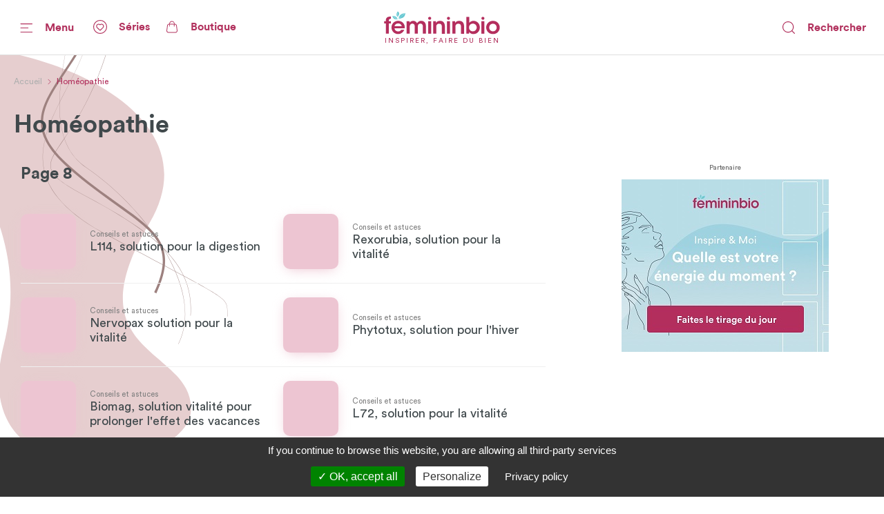

--- FILE ---
content_type: text/html; charset=utf-8
request_url: https://www.femininbio.com/themes/homeopathie/index/8
body_size: 107883
content:
<!doctype html>
<html data-n-head-ssr lang="fr" data-n-head="%7B%22lang%22:%7B%22ssr%22:%22fr%22%7D%7D">
  <head >
    <title>Homéopathie - FemininBio</title><meta data-n-head="ssr" http-equiv="X-UA-Compatible" content="IE=edge"><meta data-n-head="ssr" data-hid="og:site_name" property="og:site_name" content="FemininBio"><meta data-n-head="ssr" name="twitter:card" content="summary_large_image"><meta data-n-head="ssr" data-hid="apple-mobile-web-app-title" name="apple-mobile-web-app-title" content="FemininBio"><meta data-n-head="ssr" name="viewport" content="width=device-width, initial-scale=1.0, viewport-fit=cover"><meta data-n-head="ssr" name="google-site-verification" content="4dlySL0H9_85Q8mtzPT6qd44lBZqSLYBKhkSPj4Sie0"><meta data-n-head="ssr" data-hid="charset" charset="utf-8"><meta data-n-head="ssr" data-hid="mobile-web-app-capable" name="mobile-web-app-capable" content="yes"><meta data-n-head="ssr" data-hid="theme-color" name="theme-color" content="#b2325e"><meta data-n-head="ssr" data-hid="og:type" name="og:type" property="og:type" content="website"><meta data-n-head="ssr" data-hid="title" name="title" content="Homéopathie"><meta data-n-head="ssr" data-hid="description" name="description" content="Tous les contenus FemininBio sur le thème Homéopathie"><meta data-n-head="ssr" data-hid="og:url" property="og:url" content="https://www.femininbio.com/taxonomy-term/11185"><meta data-n-head="ssr" data-hid="og:title" property="og:title" content="Homéopathie"><meta data-n-head="ssr" data-hid="og:description" property="og:description" content="Tous les contenus FemininBio sur le thème Homéopathie"><meta data-n-head="ssr" data-hid="og:image" property="og:image" content="https://www.femininbio.com/_nuxt/img/fb-2020-social-share.1fb217d.png"><meta data-n-head="ssr" data-hid="twitter:image" name="twitter:image" content="https://www.femininbio.com/_nuxt/img/fb-2020-social-share.1fb217d.png"><link data-n-head="ssr" rel="shortcut icon" href="/_nuxt/icons/icon_64x64.8ae7e6.png"><link data-n-head="ssr" rel="apple-touch-icon" href="/_nuxt/icons/icon_512x512.8ae7e6.png" sizes="512x512"><link data-n-head="ssr" rel="manifest" href="/_nuxt/manifest.683668ab.json" data-hid="manifest"><link data-n-head="ssr" data-hid="canonical" rel="canonical" href="https://www.femininbio.com/themes/homeopathie/index"><script data-n-head="ssr" data-hid="structured-data-breadcrumb-list" type="application/ld+json">{"@context":"https://schema.org","@type":"BreadcrumbList","itemListElement":[{"@type":"ListItem","position":1,"name":"FemininBio - Inspirer, faire du bien","item":"https://www.femininbio.com"},{"@type":"ListItem","position":2,"name":"Homéopathie","item":"https://www.femininbio.com/themes/homeopathie/index"}]}</script><link rel="preload" href="/_nuxt/e117bd9.js" as="script"><link rel="preload" href="/_nuxt/11280e8.js" as="script"><link rel="preload" href="/_nuxt/c383fdb.js" as="script"><link rel="preload" href="/_nuxt/dfe22df.js" as="script"><link rel="preload" href="/_nuxt/c107a7f.js" as="script"><link rel="preload" href="/_nuxt/fcf4c22.js" as="script"><link rel="preload" href="/_nuxt/d68050b.js" as="script"><link rel="preload" href="/_nuxt/c6c48ab.js" as="script"><link rel="preload" href="/_nuxt/4c270c0.js" as="script"><style data-vue-ssr-id="7e56e4e3:0 5c346d62:0 66b92c54:0 580b3312:0 37e23f02:0 9428c6be:0 8763f724:0 75019694:0 74c61b18:0 15127448:0 4525c322:0 5421efe6:0 2f64ffb4:0 f6f21370:0 6cacf6ea:0 464874e2:0 00513670:0 522435b8:0 72217c2a:0 438e1dea:0 2127bdae:0 d0d42330:0 3c17a237:0 14b95117:0 4ada2256:0 cefce846:0 6d1056d0:0 fea21142:0">.nuxt-progress{position:fixed;top:0;left:0;right:0;height:4px;width:0;opacity:1;transition:width .1s,opacity .4s;background-color:#67c8d2;z-index:999999}.nuxt-progress.nuxt-progress-notransition{transition:none}.nuxt-progress-failed{background-color:red}
@font-face{font-family:"Montserrat";font-weight:400;font-style:normal;font-display:swap;src:url(/_nuxt/fonts/Montserrat-Regular.0828071.woff2) format("woff2"),url(/_nuxt/fonts/Montserrat-Regular.b382489.woff) format("woff")}@font-face{font-family:"Montserrat";font-weight:500;font-style:normal;font-display:swap;src:url(/_nuxt/fonts/Montserrat-Medium.1bde8e5.woff2) format("woff2"),url(/_nuxt/fonts/Montserrat-Medium.cdedeb3.woff) format("woff")}@font-face{font-family:"Montserrat";font-weight:600;font-style:normal;font-display:swap;src:url(/_nuxt/fonts/Montserrat-SemiBold.0f5d898.woff2) format("woff2"),url(/_nuxt/fonts/Montserrat-SemiBold.46a01fb.woff) format("woff")}@font-face{font-family:"Montserrat";font-weight:700;font-style:normal;font-display:swap;src:url(/_nuxt/fonts/Montserrat-Bold.b650dae.woff2) format("woff2"),url(/_nuxt/fonts/Montserrat-Bold.aabfe81.woff) format("woff")}@font-face{font-family:"ItcAvantGarde";font-weight:100;font-style:normal;font-display:swap;src:url(/_nuxt/fonts/ITCAvantGardeStd-XLt.f74fa1c.woff2) format("woff2"),url(/_nuxt/fonts/ITCAvantGardeStd-XLt.3a3aea7.woff) format("woff")}@font-face{font-family:"ItcAvantGarde";font-weight:400;font-style:normal;font-display:swap;src:url(/_nuxt/fonts/ITCAvantGardeStd-Bk.ea27a96.woff2) format("woff2"),url(/_nuxt/fonts/ITCAvantGardeStd-Bk.83385b0.woff) format("woff")}@font-face{font-family:"ItcAvantGarde";font-weight:500;font-style:normal;font-display:swap;src:url(/_nuxt/fonts/ITCAvantGardeStd-Md.497e026.woff2) format("woff2"),url(/_nuxt/fonts/ITCAvantGardeStd-Md.e28cfa3.woff) format("woff")}@font-face{font-family:"ItcAvantGarde";font-weight:600;font-style:normal;font-display:swap;src:url(/_nuxt/fonts/ITCAvantGardeStd-Demi.8c7e5b5.woff2) format("woff2"),url(/_nuxt/fonts/ITCAvantGardeStd-Demi.ef01d23.woff) format("woff")}@font-face{font-family:"ItcAvantGarde";font-weight:700;font-style:normal;font-display:swap;src:url(/_nuxt/fonts/ITCAvantGardeStd-Bold.a606c12.woff2) format("woff2"),url(/_nuxt/fonts/ITCAvantGardeStd-Bold.56188c0.woff) format("woff")}@font-face{font-family:"Circular";font-weight:100;font-style:normal;font-display:swap;src:url(/_nuxt/fonts/CircularStd-Light.83fbe8e.woff2) format("woff2"),url(/_nuxt/fonts/CircularStd-Light.8fb5b4b.woff) format("woff")}@font-face{font-family:"Circular";font-weight:400;font-style:normal;font-display:swap;src:url(/_nuxt/fonts/CircularStd-Book.a6f8815.woff2) format("woff2"),url(/_nuxt/fonts/CircularStd-Book.56b192f.woff) format("woff")}@font-face{font-family:"Circular";font-weight:700;font-style:normal;font-display:swap;src:url(/_nuxt/fonts/CircularStd-Bold.02cf72c.woff2) format("woff2"),url(/_nuxt/fonts/CircularStd-Bold.dc76905.woff) format("woff")}html{box-sizing:border-box;-webkit-text-size-adjust:100%;-ms-text-size-adjust:100%}*,:after,:before{box-sizing:inherit}:focus:not(.focus-visible),:focus:not(:focus-visible){outline:none}:focus.focus-visible,:focus:focus-visible{outline:none;box-shadow:0 0 0 1px #fff,0 0 3px 3px #2196f3}body{margin:0;-webkit-font-smoothing:antialiased;-moz-osx-font-smoothing:grayscale;font-family:Circular,Helvetica,Arial,sans-serif;font-size:16px;line-height:1.4;color:#606060;min-height:100vh}a{color:inherit;text-decoration:none}img{max-width:100%;height:auto;vertical-align:top;border:0;-ms-interpolation-mode:bicubic}abbr[title]{-webkit-text-decoration:underline dotted;text-decoration:underline dotted}b,strong{font-weight:bolder}small{font-size:80%}sub,sup{font-size:75%;line-height:0;position:relative;vertical-align:baseline}sub{bottom:-.25em}sup{top:-.5em}ol,ul{list-style:none;padding-left:0}button,input,optgroup,select,textarea{font-family:inherit;font-size:inherit;line-height:inherit;margin:0}button,input{overflow:visible}input::-moz-placeholder,select::-moz-placeholder{color:grey}input:-ms-input-placeholder,select:-ms-input-placeholder{color:grey}input::placeholder,select::placeholder{color:grey}button,select{text-transform:none;background:none}[type=button],[type=reset],[type=submit],button{-webkit-appearance:button;cursor:pointer}[type=button]::-moz-focus-inner,[type=reset]::-moz-focus-inner,[type=submit]::-moz-focus-inner,button::-moz-focus-inner{border-style:none;padding:0}[type=button]:-moz-focusring,[type=reset]:-moz-focusring,[type=submit]:-moz-focusring,button:-moz-focusring{outline:1px dotted ButtonText}fieldset{padding:0;margin:0;border:0}legend{color:inherit;display:block;width:100%;padding:0;white-space:normal}legend[for]{cursor:pointer}progress{vertical-align:baseline}textarea{display:block;box-sizing:border-box;overflow:auto}[type=checkbox],[type=radio]{box-sizing:border-box;padding:0}[type=number]::-webkit-inner-spin-button,[type=number]::-webkit-outer-spin-button{height:auto}[type=search]{-webkit-appearance:textfield;outline-offset:-2px}[type=search]::-webkit-search-decoration{-webkit-appearance:none}::-webkit-file-upload-button{-webkit-appearance:button;font:inherit}details{display:block}details>summary{cursor:pointer}summary{display:list-item}main{display:block}address{font-style:normal}figure{margin:0}[hidden],template{display:none}pre{font-size:14px}h1,h2,h3,h4,h5,h6{margin:0}hr{display:block;height:1px;border:0;border-top:1px solid #efefef}.font-family-serif{font-family:Times,Georgia,serif}.font-family-sans{font-family:Helvetica,Arial,sans-serif}.font-family-montserrat{font-family:Montserrat,Helvetica,Arial,sans-serif}.font-family-ItcAvantGarde{font-family:ItcAvantGarde,Helvetica,Arial,sans-serif}.font-family-Circular{font-family:Circular,Helvetica,Arial,sans-serif}.font-weight-bold{font-weight:700}.font-weight-semibold{font-weight:600}.font-weight-medium{font-weight:500}.font-weight-regular{font-weight:400}.font-weight-light{font-weight:100}.font-size-10{font-size:10px}@media (max-width:767px){.font-size-small-10{font-size:10px!important}}.font-size-11{font-size:11px}@media (max-width:767px){.font-size-small-11{font-size:11px!important}}.font-size-12{font-size:12px}@media (max-width:767px){.font-size-small-12{font-size:12px!important}}.font-size-14{font-size:14px}@media (max-width:767px){.font-size-small-14{font-size:14px!important}}.font-size-16{font-size:16px}@media (max-width:767px){.font-size-small-16{font-size:16px!important}}.font-size-18{font-size:18px}@media (max-width:767px){.font-size-small-18{font-size:18px!important}}.font-size-20{font-size:20px}@media (max-width:767px){.font-size-small-20{font-size:20px!important}}.font-size-22{font-size:22px}@media (max-width:767px){.font-size-small-22{font-size:22px!important}}.font-size-24{font-size:24px}@media (max-width:767px){.font-size-small-24{font-size:24px!important}}.font-size-26{font-size:26px}@media (max-width:767px){.font-size-small-26{font-size:26px!important}}.font-size-28{font-size:28px}@media (max-width:767px){.font-size-small-28{font-size:28px!important}}.font-size-30{font-size:30px}@media (max-width:767px){.font-size-small-30{font-size:30px!important}}.font-size-32{font-size:32px}@media (max-width:767px){.font-size-small-32{font-size:32px!important}}.font-size-34{font-size:34px}@media (max-width:767px){.font-size-small-34{font-size:34px!important}}.font-size-36{font-size:36px}@media (max-width:767px){.font-size-small-36{font-size:36px!important}}.font-size-42{font-size:42px}@media (max-width:767px){.font-size-small-42{font-size:42px!important}}.font-size-44{font-size:44px}@media (max-width:767px){.font-size-small-44{font-size:44px!important}}.font-size-56{font-size:56px}@media (max-width:767px){.font-size-small-56{font-size:56px!important}}.font-size-64{font-size:64px}@media (max-width:767px){.font-size-small-64{font-size:64px!important}}.bg-black{background-color:#000}.color-black{color:#000}.bg-white{background-color:#fff}.color-white{color:#fff}.bg-grey-dark1{background-color:#606060}.color-grey-dark1{color:#606060}.bg-grey{background-color:grey}.color-grey{color:grey}.bg-grey-light1{background-color:#9f9f9f}.color-grey-light1{color:#9f9f9f}.bg-grey-light2{background-color:#bfbfbf}.color-grey-light2{color:#bfbfbf}.bg-grey-light3{background-color:#dfdfdf}.color-grey-light3{color:#dfdfdf}.bg-purple{background-color:#b2325e}.color-purple{color:#b2325e}.bg-gray{background-color:#40494c}.color-gray{color:#40494c}.bg-gray-dark{background-color:#414a4d}.color-gray-dark{color:#414a4d}.bg-gray-light{background-color:#afafaf}.color-gray-light{color:#afafaf}.bg-grey-warm{background-color:#fcf7f9}.color-grey-warm{color:#fcf7f9}.bg-grey-cold{background-color:#efefef}.color-grey-cold{color:#efefef}.bg-grey-yell{background-color:#f9f4ed}.color-grey-yell{color:#f9f4ed}.bg-grey-blue{background-color:#f3fdff}.color-grey-blue{color:#f3fdff}.bg-skyblue{background-color:#4ab4bf}.color-skyblue{color:#4ab4bf}.bg-skyblue-light{background-color:#81d7da}.color-skyblue-light{color:#81d7da}.bg-orange{background-color:#ee6d30}.color-orange{color:#ee6d30}.bg-hauschka{background-color:#927f6d}.color-hauschka{color:#927f6d}.bg-blue-fb{background-color:#3b5998}.color-blue-fb{color:#3b5998}.bg-blue-tw{background-color:#00acee}.color-blue-tw{color:#00acee}.bg-blue-li{background-color:#0e76a8}.color-blue-li{color:#0e76a8}.bg-green-wh{background-color:#4ac959}.color-green-wh{color:#4ac959}.bg-charcoal-grey{background-color:#40494c}.color-charcoal-grey{color:#40494c}.bg-very-light-grey-border{background-color:#d8d8d8}.color-very-light-grey-border{color:#d8d8d8}.bg-burgundy{background-color:#b2325e}.color-burgundy{color:#b2325e}.bg-brown-grey{background-color:#959595}.color-brown-grey{color:#959595}.bg-middle-grey{background-color:#afafaf}.color-middle-grey{color:#afafaf}.bg-very-light-grey-line{background-color:#ebebeb}.color-very-light-grey-line{color:#ebebeb}.bg-light-pink{background-color:#fcf7f9}.color-light-pink{color:#fcf7f9}.bg-brown-grey-two{background-color:#9b9b9b}.color-brown-grey-two{color:#9b9b9b}.bg-dusty-orange{background-color:#ee6d30}.color-dusty-orange{color:#ee6d30}.bg-denim-blue{background-color:#3b5998}.color-denim-blue{color:#3b5998}.bg-azure{background-color:#00acee}.color-azure{color:#00acee}.bg-algae-green{background-color:#25d366}.color-algae-green{color:#25d366}.bg-light-blue-grey{background-color:#b8dde7}.color-light-blue-grey{color:#b8dde7}.space-0:not(:last-child){margin-bottom:0}.m-0{margin:0}.mx-0{margin-left:0;margin-right:0}.my-0{margin-bottom:0}.mt-0,.my-0{margin-top:0}.mr-0{margin-right:0}.mb-0{margin-bottom:0}.ml-0{margin-left:0}.p-0{padding:0}.px-0{padding-left:0;padding-right:0}.py-0{padding-bottom:0}.pt-0,.py-0{padding-top:0}.pr-0{padding-right:0}.pb-0{padding-bottom:0}.pl-0{padding-left:0}@media (min-width:768px) and (max-width:1149px){.m-l-0{margin:0!important}}@media (min-width:768px) and (max-width:1149px){.mx-l-0{margin-left:0!important;margin-right:0!important}}@media (min-width:768px) and (max-width:1149px){.my-l-0{margin-bottom:0!important}}@media (min-width:768px) and (max-width:1149px){.mt-l-0,.my-l-0{margin-top:0!important}}@media (min-width:768px) and (max-width:1149px){.mr-l-0{margin-right:0!important}}@media (min-width:768px) and (max-width:1149px){.mb-l-0{margin-bottom:0!important}}@media (min-width:768px) and (max-width:1149px){.ml-l-0{margin-left:0!important}}@media (max-width:767px){.m-s-0{margin:0!important}}@media (max-width:767px){.mx-s-0{margin-left:0!important;margin-right:0!important}}@media (max-width:767px){.my-s-0{margin-bottom:0!important}}@media (max-width:767px){.mt-s-0,.my-s-0{margin-top:0!important}}@media (max-width:767px){.mr-s-0{margin-right:0!important}}@media (max-width:767px){.mb-s-0{margin-bottom:0!important}}@media (max-width:767px){.ml-s-0{margin-left:0!important}}@media (min-width:768px) and (max-width:1149px){.p-l-0{padding:0!important}}@media (min-width:768px) and (max-width:1149px){.px-l-0{padding-left:0!important;padding-right:0!important}}@media (min-width:768px) and (max-width:1149px){.py-l-0{padding-bottom:0!important}}@media (min-width:768px) and (max-width:1149px){.pt-l-0,.py-l-0{padding-top:0!important}}@media (min-width:768px) and (max-width:1149px){.pr-l-0{padding-right:0!important}}@media (min-width:768px) and (max-width:1149px){.pb-l-0{padding-bottom:0!important}}@media (min-width:768px) and (max-width:1149px){.pl-l-0{padding-left:0!important}}@media (max-width:767px){.p-s-0{padding:0!important}}@media (max-width:767px){.px-s-0{padding-left:0!important;padding-right:0!important}}@media (max-width:767px){.py-s-0{padding-bottom:0!important}}@media (max-width:767px){.pt-s-0,.py-s-0{padding-top:0!important}}@media (max-width:767px){.pr-s-0{padding-right:0!important}}@media (max-width:767px){.pb-s-0{padding-bottom:0!important}}@media (max-width:767px){.pl-s-0{padding-left:0!important}}.space-5:not(:last-child){margin-bottom:5px}.m-5{margin:5px}.mx-5{margin-left:5px;margin-right:5px}.my-5{margin-bottom:5px}.mt-5,.my-5{margin-top:5px}.mr-5{margin-right:5px}.mb-5{margin-bottom:5px}.ml-5{margin-left:5px}.p-5{padding:5px}.px-5{padding-left:5px;padding-right:5px}.py-5{padding-bottom:5px}.pt-5,.py-5{padding-top:5px}.pr-5{padding-right:5px}.pb-5{padding-bottom:5px}.pl-5{padding-left:5px}@media (min-width:768px) and (max-width:1149px){.m-l-5{margin:5px!important}}@media (min-width:768px) and (max-width:1149px){.mx-l-5{margin-left:5px!important;margin-right:5px!important}}@media (min-width:768px) and (max-width:1149px){.my-l-5{margin-bottom:5px!important}}@media (min-width:768px) and (max-width:1149px){.mt-l-5,.my-l-5{margin-top:5px!important}}@media (min-width:768px) and (max-width:1149px){.mr-l-5{margin-right:5px!important}}@media (min-width:768px) and (max-width:1149px){.mb-l-5{margin-bottom:5px!important}}@media (min-width:768px) and (max-width:1149px){.ml-l-5{margin-left:5px!important}}@media (max-width:767px){.m-s-5{margin:5px!important}}@media (max-width:767px){.mx-s-5{margin-left:5px!important;margin-right:5px!important}}@media (max-width:767px){.my-s-5{margin-bottom:5px!important}}@media (max-width:767px){.mt-s-5,.my-s-5{margin-top:5px!important}}@media (max-width:767px){.mr-s-5{margin-right:5px!important}}@media (max-width:767px){.mb-s-5{margin-bottom:5px!important}}@media (max-width:767px){.ml-s-5{margin-left:5px!important}}@media (min-width:768px) and (max-width:1149px){.p-l-5{padding:5px!important}}@media (min-width:768px) and (max-width:1149px){.px-l-5{padding-left:5px!important;padding-right:5px!important}}@media (min-width:768px) and (max-width:1149px){.py-l-5{padding-bottom:5px!important}}@media (min-width:768px) and (max-width:1149px){.pt-l-5,.py-l-5{padding-top:5px!important}}@media (min-width:768px) and (max-width:1149px){.pr-l-5{padding-right:5px!important}}@media (min-width:768px) and (max-width:1149px){.pb-l-5{padding-bottom:5px!important}}@media (min-width:768px) and (max-width:1149px){.pl-l-5{padding-left:5px!important}}@media (max-width:767px){.p-s-5{padding:5px!important}}@media (max-width:767px){.px-s-5{padding-left:5px!important;padding-right:5px!important}}@media (max-width:767px){.py-s-5{padding-bottom:5px!important}}@media (max-width:767px){.pt-s-5,.py-s-5{padding-top:5px!important}}@media (max-width:767px){.pr-s-5{padding-right:5px!important}}@media (max-width:767px){.pb-s-5{padding-bottom:5px!important}}@media (max-width:767px){.pl-s-5{padding-left:5px!important}}.space-10:not(:last-child){margin-bottom:10px}.m-10{margin:10px}.mx-10{margin-left:10px;margin-right:10px}.my-10{margin-bottom:10px}.mt-10,.my-10{margin-top:10px}.mr-10{margin-right:10px}.mb-10{margin-bottom:10px}.ml-10{margin-left:10px}.p-10{padding:10px}.px-10{padding-left:10px;padding-right:10px}.py-10{padding-bottom:10px}.pt-10,.py-10{padding-top:10px}.pr-10{padding-right:10px}.pb-10{padding-bottom:10px}.pl-10{padding-left:10px}@media (min-width:768px) and (max-width:1149px){.m-l-10{margin:10px!important}}@media (min-width:768px) and (max-width:1149px){.mx-l-10{margin-left:10px!important;margin-right:10px!important}}@media (min-width:768px) and (max-width:1149px){.my-l-10{margin-bottom:10px!important}}@media (min-width:768px) and (max-width:1149px){.mt-l-10,.my-l-10{margin-top:10px!important}}@media (min-width:768px) and (max-width:1149px){.mr-l-10{margin-right:10px!important}}@media (min-width:768px) and (max-width:1149px){.mb-l-10{margin-bottom:10px!important}}@media (min-width:768px) and (max-width:1149px){.ml-l-10{margin-left:10px!important}}@media (max-width:767px){.m-s-10{margin:10px!important}}@media (max-width:767px){.mx-s-10{margin-left:10px!important;margin-right:10px!important}}@media (max-width:767px){.my-s-10{margin-bottom:10px!important}}@media (max-width:767px){.mt-s-10,.my-s-10{margin-top:10px!important}}@media (max-width:767px){.mr-s-10{margin-right:10px!important}}@media (max-width:767px){.mb-s-10{margin-bottom:10px!important}}@media (max-width:767px){.ml-s-10{margin-left:10px!important}}@media (min-width:768px) and (max-width:1149px){.p-l-10{padding:10px!important}}@media (min-width:768px) and (max-width:1149px){.px-l-10{padding-left:10px!important;padding-right:10px!important}}@media (min-width:768px) and (max-width:1149px){.py-l-10{padding-bottom:10px!important}}@media (min-width:768px) and (max-width:1149px){.pt-l-10,.py-l-10{padding-top:10px!important}}@media (min-width:768px) and (max-width:1149px){.pr-l-10{padding-right:10px!important}}@media (min-width:768px) and (max-width:1149px){.pb-l-10{padding-bottom:10px!important}}@media (min-width:768px) and (max-width:1149px){.pl-l-10{padding-left:10px!important}}@media (max-width:767px){.p-s-10{padding:10px!important}}@media (max-width:767px){.px-s-10{padding-left:10px!important;padding-right:10px!important}}@media (max-width:767px){.py-s-10{padding-bottom:10px!important}}@media (max-width:767px){.pt-s-10,.py-s-10{padding-top:10px!important}}@media (max-width:767px){.pr-s-10{padding-right:10px!important}}@media (max-width:767px){.pb-s-10{padding-bottom:10px!important}}@media (max-width:767px){.pl-s-10{padding-left:10px!important}}.space-13:not(:last-child){margin-bottom:13px}.m-13{margin:13px}.mx-13{margin-left:13px;margin-right:13px}.my-13{margin-bottom:13px}.mt-13,.my-13{margin-top:13px}.mr-13{margin-right:13px}.mb-13{margin-bottom:13px}.ml-13{margin-left:13px}.p-13{padding:13px}.px-13{padding-left:13px;padding-right:13px}.py-13{padding-bottom:13px}.pt-13,.py-13{padding-top:13px}.pr-13{padding-right:13px}.pb-13{padding-bottom:13px}.pl-13{padding-left:13px}@media (min-width:768px) and (max-width:1149px){.m-l-13{margin:13px!important}}@media (min-width:768px) and (max-width:1149px){.mx-l-13{margin-left:13px!important;margin-right:13px!important}}@media (min-width:768px) and (max-width:1149px){.my-l-13{margin-bottom:13px!important}}@media (min-width:768px) and (max-width:1149px){.mt-l-13,.my-l-13{margin-top:13px!important}}@media (min-width:768px) and (max-width:1149px){.mr-l-13{margin-right:13px!important}}@media (min-width:768px) and (max-width:1149px){.mb-l-13{margin-bottom:13px!important}}@media (min-width:768px) and (max-width:1149px){.ml-l-13{margin-left:13px!important}}@media (max-width:767px){.m-s-13{margin:13px!important}}@media (max-width:767px){.mx-s-13{margin-left:13px!important;margin-right:13px!important}}@media (max-width:767px){.my-s-13{margin-bottom:13px!important}}@media (max-width:767px){.mt-s-13,.my-s-13{margin-top:13px!important}}@media (max-width:767px){.mr-s-13{margin-right:13px!important}}@media (max-width:767px){.mb-s-13{margin-bottom:13px!important}}@media (max-width:767px){.ml-s-13{margin-left:13px!important}}@media (min-width:768px) and (max-width:1149px){.p-l-13{padding:13px!important}}@media (min-width:768px) and (max-width:1149px){.px-l-13{padding-left:13px!important;padding-right:13px!important}}@media (min-width:768px) and (max-width:1149px){.py-l-13{padding-bottom:13px!important}}@media (min-width:768px) and (max-width:1149px){.pt-l-13,.py-l-13{padding-top:13px!important}}@media (min-width:768px) and (max-width:1149px){.pr-l-13{padding-right:13px!important}}@media (min-width:768px) and (max-width:1149px){.pb-l-13{padding-bottom:13px!important}}@media (min-width:768px) and (max-width:1149px){.pl-l-13{padding-left:13px!important}}@media (max-width:767px){.p-s-13{padding:13px!important}}@media (max-width:767px){.px-s-13{padding-left:13px!important;padding-right:13px!important}}@media (max-width:767px){.py-s-13{padding-bottom:13px!important}}@media (max-width:767px){.pt-s-13,.py-s-13{padding-top:13px!important}}@media (max-width:767px){.pr-s-13{padding-right:13px!important}}@media (max-width:767px){.pb-s-13{padding-bottom:13px!important}}@media (max-width:767px){.pl-s-13{padding-left:13px!important}}.space-15:not(:last-child){margin-bottom:15px}.m-15{margin:15px}.mx-15{margin-left:15px;margin-right:15px}.my-15{margin-bottom:15px}.mt-15,.my-15{margin-top:15px}.mr-15{margin-right:15px}.mb-15{margin-bottom:15px}.ml-15{margin-left:15px}.p-15{padding:15px}.px-15{padding-left:15px;padding-right:15px}.py-15{padding-bottom:15px}.pt-15,.py-15{padding-top:15px}.pr-15{padding-right:15px}.pb-15{padding-bottom:15px}.pl-15{padding-left:15px}@media (min-width:768px) and (max-width:1149px){.m-l-15{margin:15px!important}}@media (min-width:768px) and (max-width:1149px){.mx-l-15{margin-left:15px!important;margin-right:15px!important}}@media (min-width:768px) and (max-width:1149px){.my-l-15{margin-bottom:15px!important}}@media (min-width:768px) and (max-width:1149px){.mt-l-15,.my-l-15{margin-top:15px!important}}@media (min-width:768px) and (max-width:1149px){.mr-l-15{margin-right:15px!important}}@media (min-width:768px) and (max-width:1149px){.mb-l-15{margin-bottom:15px!important}}@media (min-width:768px) and (max-width:1149px){.ml-l-15{margin-left:15px!important}}@media (max-width:767px){.m-s-15{margin:15px!important}}@media (max-width:767px){.mx-s-15{margin-left:15px!important;margin-right:15px!important}}@media (max-width:767px){.my-s-15{margin-bottom:15px!important}}@media (max-width:767px){.mt-s-15,.my-s-15{margin-top:15px!important}}@media (max-width:767px){.mr-s-15{margin-right:15px!important}}@media (max-width:767px){.mb-s-15{margin-bottom:15px!important}}@media (max-width:767px){.ml-s-15{margin-left:15px!important}}@media (min-width:768px) and (max-width:1149px){.p-l-15{padding:15px!important}}@media (min-width:768px) and (max-width:1149px){.px-l-15{padding-left:15px!important;padding-right:15px!important}}@media (min-width:768px) and (max-width:1149px){.py-l-15{padding-bottom:15px!important}}@media (min-width:768px) and (max-width:1149px){.pt-l-15,.py-l-15{padding-top:15px!important}}@media (min-width:768px) and (max-width:1149px){.pr-l-15{padding-right:15px!important}}@media (min-width:768px) and (max-width:1149px){.pb-l-15{padding-bottom:15px!important}}@media (min-width:768px) and (max-width:1149px){.pl-l-15{padding-left:15px!important}}@media (max-width:767px){.p-s-15{padding:15px!important}}@media (max-width:767px){.px-s-15{padding-left:15px!important;padding-right:15px!important}}@media (max-width:767px){.py-s-15{padding-bottom:15px!important}}@media (max-width:767px){.pt-s-15,.py-s-15{padding-top:15px!important}}@media (max-width:767px){.pr-s-15{padding-right:15px!important}}@media (max-width:767px){.pb-s-15{padding-bottom:15px!important}}@media (max-width:767px){.pl-s-15{padding-left:15px!important}}.space-18:not(:last-child){margin-bottom:18px}.m-18{margin:18px}.mx-18{margin-left:18px;margin-right:18px}.my-18{margin-bottom:18px}.mt-18,.my-18{margin-top:18px}.mr-18{margin-right:18px}.mb-18{margin-bottom:18px}.ml-18{margin-left:18px}.p-18{padding:18px}.px-18{padding-left:18px;padding-right:18px}.py-18{padding-bottom:18px}.pt-18,.py-18{padding-top:18px}.pr-18{padding-right:18px}.pb-18{padding-bottom:18px}.pl-18{padding-left:18px}@media (min-width:768px) and (max-width:1149px){.m-l-18{margin:18px!important}}@media (min-width:768px) and (max-width:1149px){.mx-l-18{margin-left:18px!important;margin-right:18px!important}}@media (min-width:768px) and (max-width:1149px){.my-l-18{margin-bottom:18px!important}}@media (min-width:768px) and (max-width:1149px){.mt-l-18,.my-l-18{margin-top:18px!important}}@media (min-width:768px) and (max-width:1149px){.mr-l-18{margin-right:18px!important}}@media (min-width:768px) and (max-width:1149px){.mb-l-18{margin-bottom:18px!important}}@media (min-width:768px) and (max-width:1149px){.ml-l-18{margin-left:18px!important}}@media (max-width:767px){.m-s-18{margin:18px!important}}@media (max-width:767px){.mx-s-18{margin-left:18px!important;margin-right:18px!important}}@media (max-width:767px){.my-s-18{margin-bottom:18px!important}}@media (max-width:767px){.mt-s-18,.my-s-18{margin-top:18px!important}}@media (max-width:767px){.mr-s-18{margin-right:18px!important}}@media (max-width:767px){.mb-s-18{margin-bottom:18px!important}}@media (max-width:767px){.ml-s-18{margin-left:18px!important}}@media (min-width:768px) and (max-width:1149px){.p-l-18{padding:18px!important}}@media (min-width:768px) and (max-width:1149px){.px-l-18{padding-left:18px!important;padding-right:18px!important}}@media (min-width:768px) and (max-width:1149px){.py-l-18{padding-bottom:18px!important}}@media (min-width:768px) and (max-width:1149px){.pt-l-18,.py-l-18{padding-top:18px!important}}@media (min-width:768px) and (max-width:1149px){.pr-l-18{padding-right:18px!important}}@media (min-width:768px) and (max-width:1149px){.pb-l-18{padding-bottom:18px!important}}@media (min-width:768px) and (max-width:1149px){.pl-l-18{padding-left:18px!important}}@media (max-width:767px){.p-s-18{padding:18px!important}}@media (max-width:767px){.px-s-18{padding-left:18px!important;padding-right:18px!important}}@media (max-width:767px){.py-s-18{padding-bottom:18px!important}}@media (max-width:767px){.pt-s-18,.py-s-18{padding-top:18px!important}}@media (max-width:767px){.pr-s-18{padding-right:18px!important}}@media (max-width:767px){.pb-s-18{padding-bottom:18px!important}}@media (max-width:767px){.pl-s-18{padding-left:18px!important}}.space-20:not(:last-child){margin-bottom:20px}.m-20{margin:20px}.mx-20{margin-left:20px;margin-right:20px}.my-20{margin-bottom:20px}.mt-20,.my-20{margin-top:20px}.mr-20{margin-right:20px}.mb-20{margin-bottom:20px}.ml-20{margin-left:20px}.p-20{padding:20px}.px-20{padding-left:20px;padding-right:20px}.py-20{padding-bottom:20px}.pt-20,.py-20{padding-top:20px}.pr-20{padding-right:20px}.pb-20{padding-bottom:20px}.pl-20{padding-left:20px}@media (min-width:768px) and (max-width:1149px){.m-l-20{margin:20px!important}}@media (min-width:768px) and (max-width:1149px){.mx-l-20{margin-left:20px!important;margin-right:20px!important}}@media (min-width:768px) and (max-width:1149px){.my-l-20{margin-bottom:20px!important}}@media (min-width:768px) and (max-width:1149px){.mt-l-20,.my-l-20{margin-top:20px!important}}@media (min-width:768px) and (max-width:1149px){.mr-l-20{margin-right:20px!important}}@media (min-width:768px) and (max-width:1149px){.mb-l-20{margin-bottom:20px!important}}@media (min-width:768px) and (max-width:1149px){.ml-l-20{margin-left:20px!important}}@media (max-width:767px){.m-s-20{margin:20px!important}}@media (max-width:767px){.mx-s-20{margin-left:20px!important;margin-right:20px!important}}@media (max-width:767px){.my-s-20{margin-bottom:20px!important}}@media (max-width:767px){.mt-s-20,.my-s-20{margin-top:20px!important}}@media (max-width:767px){.mr-s-20{margin-right:20px!important}}@media (max-width:767px){.mb-s-20{margin-bottom:20px!important}}@media (max-width:767px){.ml-s-20{margin-left:20px!important}}@media (min-width:768px) and (max-width:1149px){.p-l-20{padding:20px!important}}@media (min-width:768px) and (max-width:1149px){.px-l-20{padding-left:20px!important;padding-right:20px!important}}@media (min-width:768px) and (max-width:1149px){.py-l-20{padding-bottom:20px!important}}@media (min-width:768px) and (max-width:1149px){.pt-l-20,.py-l-20{padding-top:20px!important}}@media (min-width:768px) and (max-width:1149px){.pr-l-20{padding-right:20px!important}}@media (min-width:768px) and (max-width:1149px){.pb-l-20{padding-bottom:20px!important}}@media (min-width:768px) and (max-width:1149px){.pl-l-20{padding-left:20px!important}}@media (max-width:767px){.p-s-20{padding:20px!important}}@media (max-width:767px){.px-s-20{padding-left:20px!important;padding-right:20px!important}}@media (max-width:767px){.py-s-20{padding-bottom:20px!important}}@media (max-width:767px){.pt-s-20,.py-s-20{padding-top:20px!important}}@media (max-width:767px){.pr-s-20{padding-right:20px!important}}@media (max-width:767px){.pb-s-20{padding-bottom:20px!important}}@media (max-width:767px){.pl-s-20{padding-left:20px!important}}.space-22:not(:last-child){margin-bottom:22px}.m-22{margin:22px}.mx-22{margin-left:22px;margin-right:22px}.my-22{margin-bottom:22px}.mt-22,.my-22{margin-top:22px}.mr-22{margin-right:22px}.mb-22{margin-bottom:22px}.ml-22{margin-left:22px}.p-22{padding:22px}.px-22{padding-left:22px;padding-right:22px}.py-22{padding-bottom:22px}.pt-22,.py-22{padding-top:22px}.pr-22{padding-right:22px}.pb-22{padding-bottom:22px}.pl-22{padding-left:22px}@media (min-width:768px) and (max-width:1149px){.m-l-22{margin:22px!important}}@media (min-width:768px) and (max-width:1149px){.mx-l-22{margin-left:22px!important;margin-right:22px!important}}@media (min-width:768px) and (max-width:1149px){.my-l-22{margin-bottom:22px!important}}@media (min-width:768px) and (max-width:1149px){.mt-l-22,.my-l-22{margin-top:22px!important}}@media (min-width:768px) and (max-width:1149px){.mr-l-22{margin-right:22px!important}}@media (min-width:768px) and (max-width:1149px){.mb-l-22{margin-bottom:22px!important}}@media (min-width:768px) and (max-width:1149px){.ml-l-22{margin-left:22px!important}}@media (max-width:767px){.m-s-22{margin:22px!important}}@media (max-width:767px){.mx-s-22{margin-left:22px!important;margin-right:22px!important}}@media (max-width:767px){.my-s-22{margin-bottom:22px!important}}@media (max-width:767px){.mt-s-22,.my-s-22{margin-top:22px!important}}@media (max-width:767px){.mr-s-22{margin-right:22px!important}}@media (max-width:767px){.mb-s-22{margin-bottom:22px!important}}@media (max-width:767px){.ml-s-22{margin-left:22px!important}}@media (min-width:768px) and (max-width:1149px){.p-l-22{padding:22px!important}}@media (min-width:768px) and (max-width:1149px){.px-l-22{padding-left:22px!important;padding-right:22px!important}}@media (min-width:768px) and (max-width:1149px){.py-l-22{padding-bottom:22px!important}}@media (min-width:768px) and (max-width:1149px){.pt-l-22,.py-l-22{padding-top:22px!important}}@media (min-width:768px) and (max-width:1149px){.pr-l-22{padding-right:22px!important}}@media (min-width:768px) and (max-width:1149px){.pb-l-22{padding-bottom:22px!important}}@media (min-width:768px) and (max-width:1149px){.pl-l-22{padding-left:22px!important}}@media (max-width:767px){.p-s-22{padding:22px!important}}@media (max-width:767px){.px-s-22{padding-left:22px!important;padding-right:22px!important}}@media (max-width:767px){.py-s-22{padding-bottom:22px!important}}@media (max-width:767px){.pt-s-22,.py-s-22{padding-top:22px!important}}@media (max-width:767px){.pr-s-22{padding-right:22px!important}}@media (max-width:767px){.pb-s-22{padding-bottom:22px!important}}@media (max-width:767px){.pl-s-22{padding-left:22px!important}}.space-25:not(:last-child){margin-bottom:25px}.m-25{margin:25px}.mx-25{margin-left:25px;margin-right:25px}.my-25{margin-bottom:25px}.mt-25,.my-25{margin-top:25px}.mr-25{margin-right:25px}.mb-25{margin-bottom:25px}.ml-25{margin-left:25px}.p-25{padding:25px}.px-25{padding-left:25px;padding-right:25px}.py-25{padding-bottom:25px}.pt-25,.py-25{padding-top:25px}.pr-25{padding-right:25px}.pb-25{padding-bottom:25px}.pl-25{padding-left:25px}@media (min-width:768px) and (max-width:1149px){.m-l-25{margin:25px!important}}@media (min-width:768px) and (max-width:1149px){.mx-l-25{margin-left:25px!important;margin-right:25px!important}}@media (min-width:768px) and (max-width:1149px){.my-l-25{margin-bottom:25px!important}}@media (min-width:768px) and (max-width:1149px){.mt-l-25,.my-l-25{margin-top:25px!important}}@media (min-width:768px) and (max-width:1149px){.mr-l-25{margin-right:25px!important}}@media (min-width:768px) and (max-width:1149px){.mb-l-25{margin-bottom:25px!important}}@media (min-width:768px) and (max-width:1149px){.ml-l-25{margin-left:25px!important}}@media (max-width:767px){.m-s-25{margin:25px!important}}@media (max-width:767px){.mx-s-25{margin-left:25px!important;margin-right:25px!important}}@media (max-width:767px){.my-s-25{margin-bottom:25px!important}}@media (max-width:767px){.mt-s-25,.my-s-25{margin-top:25px!important}}@media (max-width:767px){.mr-s-25{margin-right:25px!important}}@media (max-width:767px){.mb-s-25{margin-bottom:25px!important}}@media (max-width:767px){.ml-s-25{margin-left:25px!important}}@media (min-width:768px) and (max-width:1149px){.p-l-25{padding:25px!important}}@media (min-width:768px) and (max-width:1149px){.px-l-25{padding-left:25px!important;padding-right:25px!important}}@media (min-width:768px) and (max-width:1149px){.py-l-25{padding-bottom:25px!important}}@media (min-width:768px) and (max-width:1149px){.pt-l-25,.py-l-25{padding-top:25px!important}}@media (min-width:768px) and (max-width:1149px){.pr-l-25{padding-right:25px!important}}@media (min-width:768px) and (max-width:1149px){.pb-l-25{padding-bottom:25px!important}}@media (min-width:768px) and (max-width:1149px){.pl-l-25{padding-left:25px!important}}@media (max-width:767px){.p-s-25{padding:25px!important}}@media (max-width:767px){.px-s-25{padding-left:25px!important;padding-right:25px!important}}@media (max-width:767px){.py-s-25{padding-bottom:25px!important}}@media (max-width:767px){.pt-s-25,.py-s-25{padding-top:25px!important}}@media (max-width:767px){.pr-s-25{padding-right:25px!important}}@media (max-width:767px){.pb-s-25{padding-bottom:25px!important}}@media (max-width:767px){.pl-s-25{padding-left:25px!important}}.space-30:not(:last-child){margin-bottom:30px}.m-30{margin:30px}.mx-30{margin-left:30px;margin-right:30px}.my-30{margin-bottom:30px}.mt-30,.my-30{margin-top:30px}.mr-30{margin-right:30px}.mb-30{margin-bottom:30px}.ml-30{margin-left:30px}.p-30{padding:30px}.px-30{padding-left:30px;padding-right:30px}.py-30{padding-bottom:30px}.pt-30,.py-30{padding-top:30px}.pr-30{padding-right:30px}.pb-30{padding-bottom:30px}.pl-30{padding-left:30px}@media (min-width:768px) and (max-width:1149px){.m-l-30{margin:30px!important}}@media (min-width:768px) and (max-width:1149px){.mx-l-30{margin-left:30px!important;margin-right:30px!important}}@media (min-width:768px) and (max-width:1149px){.my-l-30{margin-bottom:30px!important}}@media (min-width:768px) and (max-width:1149px){.mt-l-30,.my-l-30{margin-top:30px!important}}@media (min-width:768px) and (max-width:1149px){.mr-l-30{margin-right:30px!important}}@media (min-width:768px) and (max-width:1149px){.mb-l-30{margin-bottom:30px!important}}@media (min-width:768px) and (max-width:1149px){.ml-l-30{margin-left:30px!important}}@media (max-width:767px){.m-s-30{margin:30px!important}}@media (max-width:767px){.mx-s-30{margin-left:30px!important;margin-right:30px!important}}@media (max-width:767px){.my-s-30{margin-bottom:30px!important}}@media (max-width:767px){.mt-s-30,.my-s-30{margin-top:30px!important}}@media (max-width:767px){.mr-s-30{margin-right:30px!important}}@media (max-width:767px){.mb-s-30{margin-bottom:30px!important}}@media (max-width:767px){.ml-s-30{margin-left:30px!important}}@media (min-width:768px) and (max-width:1149px){.p-l-30{padding:30px!important}}@media (min-width:768px) and (max-width:1149px){.px-l-30{padding-left:30px!important;padding-right:30px!important}}@media (min-width:768px) and (max-width:1149px){.py-l-30{padding-bottom:30px!important}}@media (min-width:768px) and (max-width:1149px){.pt-l-30,.py-l-30{padding-top:30px!important}}@media (min-width:768px) and (max-width:1149px){.pr-l-30{padding-right:30px!important}}@media (min-width:768px) and (max-width:1149px){.pb-l-30{padding-bottom:30px!important}}@media (min-width:768px) and (max-width:1149px){.pl-l-30{padding-left:30px!important}}@media (max-width:767px){.p-s-30{padding:30px!important}}@media (max-width:767px){.px-s-30{padding-left:30px!important;padding-right:30px!important}}@media (max-width:767px){.py-s-30{padding-bottom:30px!important}}@media (max-width:767px){.pt-s-30,.py-s-30{padding-top:30px!important}}@media (max-width:767px){.pr-s-30{padding-right:30px!important}}@media (max-width:767px){.pb-s-30{padding-bottom:30px!important}}@media (max-width:767px){.pl-s-30{padding-left:30px!important}}.space-35:not(:last-child){margin-bottom:35px}.m-35{margin:35px}.mx-35{margin-left:35px;margin-right:35px}.my-35{margin-bottom:35px}.mt-35,.my-35{margin-top:35px}.mr-35{margin-right:35px}.mb-35{margin-bottom:35px}.ml-35{margin-left:35px}.p-35{padding:35px}.px-35{padding-left:35px;padding-right:35px}.py-35{padding-bottom:35px}.pt-35,.py-35{padding-top:35px}.pr-35{padding-right:35px}.pb-35{padding-bottom:35px}.pl-35{padding-left:35px}@media (min-width:768px) and (max-width:1149px){.m-l-35{margin:35px!important}}@media (min-width:768px) and (max-width:1149px){.mx-l-35{margin-left:35px!important;margin-right:35px!important}}@media (min-width:768px) and (max-width:1149px){.my-l-35{margin-bottom:35px!important}}@media (min-width:768px) and (max-width:1149px){.mt-l-35,.my-l-35{margin-top:35px!important}}@media (min-width:768px) and (max-width:1149px){.mr-l-35{margin-right:35px!important}}@media (min-width:768px) and (max-width:1149px){.mb-l-35{margin-bottom:35px!important}}@media (min-width:768px) and (max-width:1149px){.ml-l-35{margin-left:35px!important}}@media (max-width:767px){.m-s-35{margin:35px!important}}@media (max-width:767px){.mx-s-35{margin-left:35px!important;margin-right:35px!important}}@media (max-width:767px){.my-s-35{margin-bottom:35px!important}}@media (max-width:767px){.mt-s-35,.my-s-35{margin-top:35px!important}}@media (max-width:767px){.mr-s-35{margin-right:35px!important}}@media (max-width:767px){.mb-s-35{margin-bottom:35px!important}}@media (max-width:767px){.ml-s-35{margin-left:35px!important}}@media (min-width:768px) and (max-width:1149px){.p-l-35{padding:35px!important}}@media (min-width:768px) and (max-width:1149px){.px-l-35{padding-left:35px!important;padding-right:35px!important}}@media (min-width:768px) and (max-width:1149px){.py-l-35{padding-bottom:35px!important}}@media (min-width:768px) and (max-width:1149px){.pt-l-35,.py-l-35{padding-top:35px!important}}@media (min-width:768px) and (max-width:1149px){.pr-l-35{padding-right:35px!important}}@media (min-width:768px) and (max-width:1149px){.pb-l-35{padding-bottom:35px!important}}@media (min-width:768px) and (max-width:1149px){.pl-l-35{padding-left:35px!important}}@media (max-width:767px){.p-s-35{padding:35px!important}}@media (max-width:767px){.px-s-35{padding-left:35px!important;padding-right:35px!important}}@media (max-width:767px){.py-s-35{padding-bottom:35px!important}}@media (max-width:767px){.pt-s-35,.py-s-35{padding-top:35px!important}}@media (max-width:767px){.pr-s-35{padding-right:35px!important}}@media (max-width:767px){.pb-s-35{padding-bottom:35px!important}}@media (max-width:767px){.pl-s-35{padding-left:35px!important}}.space-38:not(:last-child){margin-bottom:38px}.m-38{margin:38px}.mx-38{margin-left:38px;margin-right:38px}.my-38{margin-bottom:38px}.mt-38,.my-38{margin-top:38px}.mr-38{margin-right:38px}.mb-38{margin-bottom:38px}.ml-38{margin-left:38px}.p-38{padding:38px}.px-38{padding-left:38px;padding-right:38px}.py-38{padding-bottom:38px}.pt-38,.py-38{padding-top:38px}.pr-38{padding-right:38px}.pb-38{padding-bottom:38px}.pl-38{padding-left:38px}@media (min-width:768px) and (max-width:1149px){.m-l-38{margin:38px!important}}@media (min-width:768px) and (max-width:1149px){.mx-l-38{margin-left:38px!important;margin-right:38px!important}}@media (min-width:768px) and (max-width:1149px){.my-l-38{margin-bottom:38px!important}}@media (min-width:768px) and (max-width:1149px){.mt-l-38,.my-l-38{margin-top:38px!important}}@media (min-width:768px) and (max-width:1149px){.mr-l-38{margin-right:38px!important}}@media (min-width:768px) and (max-width:1149px){.mb-l-38{margin-bottom:38px!important}}@media (min-width:768px) and (max-width:1149px){.ml-l-38{margin-left:38px!important}}@media (max-width:767px){.m-s-38{margin:38px!important}}@media (max-width:767px){.mx-s-38{margin-left:38px!important;margin-right:38px!important}}@media (max-width:767px){.my-s-38{margin-bottom:38px!important}}@media (max-width:767px){.mt-s-38,.my-s-38{margin-top:38px!important}}@media (max-width:767px){.mr-s-38{margin-right:38px!important}}@media (max-width:767px){.mb-s-38{margin-bottom:38px!important}}@media (max-width:767px){.ml-s-38{margin-left:38px!important}}@media (min-width:768px) and (max-width:1149px){.p-l-38{padding:38px!important}}@media (min-width:768px) and (max-width:1149px){.px-l-38{padding-left:38px!important;padding-right:38px!important}}@media (min-width:768px) and (max-width:1149px){.py-l-38{padding-bottom:38px!important}}@media (min-width:768px) and (max-width:1149px){.pt-l-38,.py-l-38{padding-top:38px!important}}@media (min-width:768px) and (max-width:1149px){.pr-l-38{padding-right:38px!important}}@media (min-width:768px) and (max-width:1149px){.pb-l-38{padding-bottom:38px!important}}@media (min-width:768px) and (max-width:1149px){.pl-l-38{padding-left:38px!important}}@media (max-width:767px){.p-s-38{padding:38px!important}}@media (max-width:767px){.px-s-38{padding-left:38px!important;padding-right:38px!important}}@media (max-width:767px){.py-s-38{padding-bottom:38px!important}}@media (max-width:767px){.pt-s-38,.py-s-38{padding-top:38px!important}}@media (max-width:767px){.pr-s-38{padding-right:38px!important}}@media (max-width:767px){.pb-s-38{padding-bottom:38px!important}}@media (max-width:767px){.pl-s-38{padding-left:38px!important}}.space-40:not(:last-child){margin-bottom:40px}.m-40{margin:40px}.mx-40{margin-left:40px;margin-right:40px}.my-40{margin-bottom:40px}.mt-40,.my-40{margin-top:40px}.mr-40{margin-right:40px}.mb-40{margin-bottom:40px}.ml-40{margin-left:40px}.p-40{padding:40px}.px-40{padding-left:40px;padding-right:40px}.py-40{padding-bottom:40px}.pt-40,.py-40{padding-top:40px}.pr-40{padding-right:40px}.pb-40{padding-bottom:40px}.pl-40{padding-left:40px}@media (min-width:768px) and (max-width:1149px){.m-l-40{margin:40px!important}}@media (min-width:768px) and (max-width:1149px){.mx-l-40{margin-left:40px!important;margin-right:40px!important}}@media (min-width:768px) and (max-width:1149px){.my-l-40{margin-bottom:40px!important}}@media (min-width:768px) and (max-width:1149px){.mt-l-40,.my-l-40{margin-top:40px!important}}@media (min-width:768px) and (max-width:1149px){.mr-l-40{margin-right:40px!important}}@media (min-width:768px) and (max-width:1149px){.mb-l-40{margin-bottom:40px!important}}@media (min-width:768px) and (max-width:1149px){.ml-l-40{margin-left:40px!important}}@media (max-width:767px){.m-s-40{margin:40px!important}}@media (max-width:767px){.mx-s-40{margin-left:40px!important;margin-right:40px!important}}@media (max-width:767px){.my-s-40{margin-bottom:40px!important}}@media (max-width:767px){.mt-s-40,.my-s-40{margin-top:40px!important}}@media (max-width:767px){.mr-s-40{margin-right:40px!important}}@media (max-width:767px){.mb-s-40{margin-bottom:40px!important}}@media (max-width:767px){.ml-s-40{margin-left:40px!important}}@media (min-width:768px) and (max-width:1149px){.p-l-40{padding:40px!important}}@media (min-width:768px) and (max-width:1149px){.px-l-40{padding-left:40px!important;padding-right:40px!important}}@media (min-width:768px) and (max-width:1149px){.py-l-40{padding-bottom:40px!important}}@media (min-width:768px) and (max-width:1149px){.pt-l-40,.py-l-40{padding-top:40px!important}}@media (min-width:768px) and (max-width:1149px){.pr-l-40{padding-right:40px!important}}@media (min-width:768px) and (max-width:1149px){.pb-l-40{padding-bottom:40px!important}}@media (min-width:768px) and (max-width:1149px){.pl-l-40{padding-left:40px!important}}@media (max-width:767px){.p-s-40{padding:40px!important}}@media (max-width:767px){.px-s-40{padding-left:40px!important;padding-right:40px!important}}@media (max-width:767px){.py-s-40{padding-bottom:40px!important}}@media (max-width:767px){.pt-s-40,.py-s-40{padding-top:40px!important}}@media (max-width:767px){.pr-s-40{padding-right:40px!important}}@media (max-width:767px){.pb-s-40{padding-bottom:40px!important}}@media (max-width:767px){.pl-s-40{padding-left:40px!important}}.space-45:not(:last-child){margin-bottom:45px}.m-45{margin:45px}.mx-45{margin-left:45px;margin-right:45px}.my-45{margin-bottom:45px}.mt-45,.my-45{margin-top:45px}.mr-45{margin-right:45px}.mb-45{margin-bottom:45px}.ml-45{margin-left:45px}.p-45{padding:45px}.px-45{padding-left:45px;padding-right:45px}.py-45{padding-bottom:45px}.pt-45,.py-45{padding-top:45px}.pr-45{padding-right:45px}.pb-45{padding-bottom:45px}.pl-45{padding-left:45px}@media (min-width:768px) and (max-width:1149px){.m-l-45{margin:45px!important}}@media (min-width:768px) and (max-width:1149px){.mx-l-45{margin-left:45px!important;margin-right:45px!important}}@media (min-width:768px) and (max-width:1149px){.my-l-45{margin-bottom:45px!important}}@media (min-width:768px) and (max-width:1149px){.mt-l-45,.my-l-45{margin-top:45px!important}}@media (min-width:768px) and (max-width:1149px){.mr-l-45{margin-right:45px!important}}@media (min-width:768px) and (max-width:1149px){.mb-l-45{margin-bottom:45px!important}}@media (min-width:768px) and (max-width:1149px){.ml-l-45{margin-left:45px!important}}@media (max-width:767px){.m-s-45{margin:45px!important}}@media (max-width:767px){.mx-s-45{margin-left:45px!important;margin-right:45px!important}}@media (max-width:767px){.my-s-45{margin-bottom:45px!important}}@media (max-width:767px){.mt-s-45,.my-s-45{margin-top:45px!important}}@media (max-width:767px){.mr-s-45{margin-right:45px!important}}@media (max-width:767px){.mb-s-45{margin-bottom:45px!important}}@media (max-width:767px){.ml-s-45{margin-left:45px!important}}@media (min-width:768px) and (max-width:1149px){.p-l-45{padding:45px!important}}@media (min-width:768px) and (max-width:1149px){.px-l-45{padding-left:45px!important;padding-right:45px!important}}@media (min-width:768px) and (max-width:1149px){.py-l-45{padding-bottom:45px!important}}@media (min-width:768px) and (max-width:1149px){.pt-l-45,.py-l-45{padding-top:45px!important}}@media (min-width:768px) and (max-width:1149px){.pr-l-45{padding-right:45px!important}}@media (min-width:768px) and (max-width:1149px){.pb-l-45{padding-bottom:45px!important}}@media (min-width:768px) and (max-width:1149px){.pl-l-45{padding-left:45px!important}}@media (max-width:767px){.p-s-45{padding:45px!important}}@media (max-width:767px){.px-s-45{padding-left:45px!important;padding-right:45px!important}}@media (max-width:767px){.py-s-45{padding-bottom:45px!important}}@media (max-width:767px){.pt-s-45,.py-s-45{padding-top:45px!important}}@media (max-width:767px){.pr-s-45{padding-right:45px!important}}@media (max-width:767px){.pb-s-45{padding-bottom:45px!important}}@media (max-width:767px){.pl-s-45{padding-left:45px!important}}.space-50:not(:last-child){margin-bottom:50px}.m-50{margin:50px}.mx-50{margin-left:50px;margin-right:50px}.my-50{margin-bottom:50px}.mt-50,.my-50{margin-top:50px}.mr-50{margin-right:50px}.mb-50{margin-bottom:50px}.ml-50{margin-left:50px}.p-50{padding:50px}.px-50{padding-left:50px;padding-right:50px}.py-50{padding-bottom:50px}.pt-50,.py-50{padding-top:50px}.pr-50{padding-right:50px}.pb-50{padding-bottom:50px}.pl-50{padding-left:50px}@media (min-width:768px) and (max-width:1149px){.m-l-50{margin:50px!important}}@media (min-width:768px) and (max-width:1149px){.mx-l-50{margin-left:50px!important;margin-right:50px!important}}@media (min-width:768px) and (max-width:1149px){.my-l-50{margin-bottom:50px!important}}@media (min-width:768px) and (max-width:1149px){.mt-l-50,.my-l-50{margin-top:50px!important}}@media (min-width:768px) and (max-width:1149px){.mr-l-50{margin-right:50px!important}}@media (min-width:768px) and (max-width:1149px){.mb-l-50{margin-bottom:50px!important}}@media (min-width:768px) and (max-width:1149px){.ml-l-50{margin-left:50px!important}}@media (max-width:767px){.m-s-50{margin:50px!important}}@media (max-width:767px){.mx-s-50{margin-left:50px!important;margin-right:50px!important}}@media (max-width:767px){.my-s-50{margin-bottom:50px!important}}@media (max-width:767px){.mt-s-50,.my-s-50{margin-top:50px!important}}@media (max-width:767px){.mr-s-50{margin-right:50px!important}}@media (max-width:767px){.mb-s-50{margin-bottom:50px!important}}@media (max-width:767px){.ml-s-50{margin-left:50px!important}}@media (min-width:768px) and (max-width:1149px){.p-l-50{padding:50px!important}}@media (min-width:768px) and (max-width:1149px){.px-l-50{padding-left:50px!important;padding-right:50px!important}}@media (min-width:768px) and (max-width:1149px){.py-l-50{padding-bottom:50px!important}}@media (min-width:768px) and (max-width:1149px){.pt-l-50,.py-l-50{padding-top:50px!important}}@media (min-width:768px) and (max-width:1149px){.pr-l-50{padding-right:50px!important}}@media (min-width:768px) and (max-width:1149px){.pb-l-50{padding-bottom:50px!important}}@media (min-width:768px) and (max-width:1149px){.pl-l-50{padding-left:50px!important}}@media (max-width:767px){.p-s-50{padding:50px!important}}@media (max-width:767px){.px-s-50{padding-left:50px!important;padding-right:50px!important}}@media (max-width:767px){.py-s-50{padding-bottom:50px!important}}@media (max-width:767px){.pt-s-50,.py-s-50{padding-top:50px!important}}@media (max-width:767px){.pr-s-50{padding-right:50px!important}}@media (max-width:767px){.pb-s-50{padding-bottom:50px!important}}@media (max-width:767px){.pl-s-50{padding-left:50px!important}}.space-55:not(:last-child){margin-bottom:55px}.m-55{margin:55px}.mx-55{margin-left:55px;margin-right:55px}.my-55{margin-bottom:55px}.mt-55,.my-55{margin-top:55px}.mr-55{margin-right:55px}.mb-55{margin-bottom:55px}.ml-55{margin-left:55px}.p-55{padding:55px}.px-55{padding-left:55px;padding-right:55px}.py-55{padding-bottom:55px}.pt-55,.py-55{padding-top:55px}.pr-55{padding-right:55px}.pb-55{padding-bottom:55px}.pl-55{padding-left:55px}@media (min-width:768px) and (max-width:1149px){.m-l-55{margin:55px!important}}@media (min-width:768px) and (max-width:1149px){.mx-l-55{margin-left:55px!important;margin-right:55px!important}}@media (min-width:768px) and (max-width:1149px){.my-l-55{margin-bottom:55px!important}}@media (min-width:768px) and (max-width:1149px){.mt-l-55,.my-l-55{margin-top:55px!important}}@media (min-width:768px) and (max-width:1149px){.mr-l-55{margin-right:55px!important}}@media (min-width:768px) and (max-width:1149px){.mb-l-55{margin-bottom:55px!important}}@media (min-width:768px) and (max-width:1149px){.ml-l-55{margin-left:55px!important}}@media (max-width:767px){.m-s-55{margin:55px!important}}@media (max-width:767px){.mx-s-55{margin-left:55px!important;margin-right:55px!important}}@media (max-width:767px){.my-s-55{margin-bottom:55px!important}}@media (max-width:767px){.mt-s-55,.my-s-55{margin-top:55px!important}}@media (max-width:767px){.mr-s-55{margin-right:55px!important}}@media (max-width:767px){.mb-s-55{margin-bottom:55px!important}}@media (max-width:767px){.ml-s-55{margin-left:55px!important}}@media (min-width:768px) and (max-width:1149px){.p-l-55{padding:55px!important}}@media (min-width:768px) and (max-width:1149px){.px-l-55{padding-left:55px!important;padding-right:55px!important}}@media (min-width:768px) and (max-width:1149px){.py-l-55{padding-bottom:55px!important}}@media (min-width:768px) and (max-width:1149px){.pt-l-55,.py-l-55{padding-top:55px!important}}@media (min-width:768px) and (max-width:1149px){.pr-l-55{padding-right:55px!important}}@media (min-width:768px) and (max-width:1149px){.pb-l-55{padding-bottom:55px!important}}@media (min-width:768px) and (max-width:1149px){.pl-l-55{padding-left:55px!important}}@media (max-width:767px){.p-s-55{padding:55px!important}}@media (max-width:767px){.px-s-55{padding-left:55px!important;padding-right:55px!important}}@media (max-width:767px){.py-s-55{padding-bottom:55px!important}}@media (max-width:767px){.pt-s-55,.py-s-55{padding-top:55px!important}}@media (max-width:767px){.pr-s-55{padding-right:55px!important}}@media (max-width:767px){.pb-s-55{padding-bottom:55px!important}}@media (max-width:767px){.pl-s-55{padding-left:55px!important}}.space-60:not(:last-child){margin-bottom:60px}.m-60{margin:60px}.mx-60{margin-left:60px;margin-right:60px}.my-60{margin-bottom:60px}.mt-60,.my-60{margin-top:60px}.mr-60{margin-right:60px}.mb-60{margin-bottom:60px}.ml-60{margin-left:60px}.p-60{padding:60px}.px-60{padding-left:60px;padding-right:60px}.py-60{padding-bottom:60px}.pt-60,.py-60{padding-top:60px}.pr-60{padding-right:60px}.pb-60{padding-bottom:60px}.pl-60{padding-left:60px}@media (min-width:768px) and (max-width:1149px){.m-l-60{margin:60px!important}}@media (min-width:768px) and (max-width:1149px){.mx-l-60{margin-left:60px!important;margin-right:60px!important}}@media (min-width:768px) and (max-width:1149px){.my-l-60{margin-bottom:60px!important}}@media (min-width:768px) and (max-width:1149px){.mt-l-60,.my-l-60{margin-top:60px!important}}@media (min-width:768px) and (max-width:1149px){.mr-l-60{margin-right:60px!important}}@media (min-width:768px) and (max-width:1149px){.mb-l-60{margin-bottom:60px!important}}@media (min-width:768px) and (max-width:1149px){.ml-l-60{margin-left:60px!important}}@media (max-width:767px){.m-s-60{margin:60px!important}}@media (max-width:767px){.mx-s-60{margin-left:60px!important;margin-right:60px!important}}@media (max-width:767px){.my-s-60{margin-bottom:60px!important}}@media (max-width:767px){.mt-s-60,.my-s-60{margin-top:60px!important}}@media (max-width:767px){.mr-s-60{margin-right:60px!important}}@media (max-width:767px){.mb-s-60{margin-bottom:60px!important}}@media (max-width:767px){.ml-s-60{margin-left:60px!important}}@media (min-width:768px) and (max-width:1149px){.p-l-60{padding:60px!important}}@media (min-width:768px) and (max-width:1149px){.px-l-60{padding-left:60px!important;padding-right:60px!important}}@media (min-width:768px) and (max-width:1149px){.py-l-60{padding-bottom:60px!important}}@media (min-width:768px) and (max-width:1149px){.pt-l-60,.py-l-60{padding-top:60px!important}}@media (min-width:768px) and (max-width:1149px){.pr-l-60{padding-right:60px!important}}@media (min-width:768px) and (max-width:1149px){.pb-l-60{padding-bottom:60px!important}}@media (min-width:768px) and (max-width:1149px){.pl-l-60{padding-left:60px!important}}@media (max-width:767px){.p-s-60{padding:60px!important}}@media (max-width:767px){.px-s-60{padding-left:60px!important;padding-right:60px!important}}@media (max-width:767px){.py-s-60{padding-bottom:60px!important}}@media (max-width:767px){.pt-s-60,.py-s-60{padding-top:60px!important}}@media (max-width:767px){.pr-s-60{padding-right:60px!important}}@media (max-width:767px){.pb-s-60{padding-bottom:60px!important}}@media (max-width:767px){.pl-s-60{padding-left:60px!important}}.space-65:not(:last-child){margin-bottom:65px}.m-65{margin:65px}.mx-65{margin-left:65px;margin-right:65px}.my-65{margin-bottom:65px}.mt-65,.my-65{margin-top:65px}.mr-65{margin-right:65px}.mb-65{margin-bottom:65px}.ml-65{margin-left:65px}.p-65{padding:65px}.px-65{padding-left:65px;padding-right:65px}.py-65{padding-bottom:65px}.pt-65,.py-65{padding-top:65px}.pr-65{padding-right:65px}.pb-65{padding-bottom:65px}.pl-65{padding-left:65px}@media (min-width:768px) and (max-width:1149px){.m-l-65{margin:65px!important}}@media (min-width:768px) and (max-width:1149px){.mx-l-65{margin-left:65px!important;margin-right:65px!important}}@media (min-width:768px) and (max-width:1149px){.my-l-65{margin-bottom:65px!important}}@media (min-width:768px) and (max-width:1149px){.mt-l-65,.my-l-65{margin-top:65px!important}}@media (min-width:768px) and (max-width:1149px){.mr-l-65{margin-right:65px!important}}@media (min-width:768px) and (max-width:1149px){.mb-l-65{margin-bottom:65px!important}}@media (min-width:768px) and (max-width:1149px){.ml-l-65{margin-left:65px!important}}@media (max-width:767px){.m-s-65{margin:65px!important}}@media (max-width:767px){.mx-s-65{margin-left:65px!important;margin-right:65px!important}}@media (max-width:767px){.my-s-65{margin-bottom:65px!important}}@media (max-width:767px){.mt-s-65,.my-s-65{margin-top:65px!important}}@media (max-width:767px){.mr-s-65{margin-right:65px!important}}@media (max-width:767px){.mb-s-65{margin-bottom:65px!important}}@media (max-width:767px){.ml-s-65{margin-left:65px!important}}@media (min-width:768px) and (max-width:1149px){.p-l-65{padding:65px!important}}@media (min-width:768px) and (max-width:1149px){.px-l-65{padding-left:65px!important;padding-right:65px!important}}@media (min-width:768px) and (max-width:1149px){.py-l-65{padding-bottom:65px!important}}@media (min-width:768px) and (max-width:1149px){.pt-l-65,.py-l-65{padding-top:65px!important}}@media (min-width:768px) and (max-width:1149px){.pr-l-65{padding-right:65px!important}}@media (min-width:768px) and (max-width:1149px){.pb-l-65{padding-bottom:65px!important}}@media (min-width:768px) and (max-width:1149px){.pl-l-65{padding-left:65px!important}}@media (max-width:767px){.p-s-65{padding:65px!important}}@media (max-width:767px){.px-s-65{padding-left:65px!important;padding-right:65px!important}}@media (max-width:767px){.py-s-65{padding-bottom:65px!important}}@media (max-width:767px){.pt-s-65,.py-s-65{padding-top:65px!important}}@media (max-width:767px){.pr-s-65{padding-right:65px!important}}@media (max-width:767px){.pb-s-65{padding-bottom:65px!important}}@media (max-width:767px){.pl-s-65{padding-left:65px!important}}.space-80:not(:last-child){margin-bottom:80px}.m-80{margin:80px}.mx-80{margin-left:80px;margin-right:80px}.my-80{margin-bottom:80px}.mt-80,.my-80{margin-top:80px}.mr-80{margin-right:80px}.mb-80{margin-bottom:80px}.ml-80{margin-left:80px}.p-80{padding:80px}.px-80{padding-left:80px;padding-right:80px}.py-80{padding-bottom:80px}.pt-80,.py-80{padding-top:80px}.pr-80{padding-right:80px}.pb-80{padding-bottom:80px}.pl-80{padding-left:80px}@media (min-width:768px) and (max-width:1149px){.m-l-80{margin:80px!important}}@media (min-width:768px) and (max-width:1149px){.mx-l-80{margin-left:80px!important;margin-right:80px!important}}@media (min-width:768px) and (max-width:1149px){.my-l-80{margin-bottom:80px!important}}@media (min-width:768px) and (max-width:1149px){.mt-l-80,.my-l-80{margin-top:80px!important}}@media (min-width:768px) and (max-width:1149px){.mr-l-80{margin-right:80px!important}}@media (min-width:768px) and (max-width:1149px){.mb-l-80{margin-bottom:80px!important}}@media (min-width:768px) and (max-width:1149px){.ml-l-80{margin-left:80px!important}}@media (max-width:767px){.m-s-80{margin:80px!important}}@media (max-width:767px){.mx-s-80{margin-left:80px!important;margin-right:80px!important}}@media (max-width:767px){.my-s-80{margin-bottom:80px!important}}@media (max-width:767px){.mt-s-80,.my-s-80{margin-top:80px!important}}@media (max-width:767px){.mr-s-80{margin-right:80px!important}}@media (max-width:767px){.mb-s-80{margin-bottom:80px!important}}@media (max-width:767px){.ml-s-80{margin-left:80px!important}}@media (min-width:768px) and (max-width:1149px){.p-l-80{padding:80px!important}}@media (min-width:768px) and (max-width:1149px){.px-l-80{padding-left:80px!important;padding-right:80px!important}}@media (min-width:768px) and (max-width:1149px){.py-l-80{padding-bottom:80px!important}}@media (min-width:768px) and (max-width:1149px){.pt-l-80,.py-l-80{padding-top:80px!important}}@media (min-width:768px) and (max-width:1149px){.pr-l-80{padding-right:80px!important}}@media (min-width:768px) and (max-width:1149px){.pb-l-80{padding-bottom:80px!important}}@media (min-width:768px) and (max-width:1149px){.pl-l-80{padding-left:80px!important}}@media (max-width:767px){.p-s-80{padding:80px!important}}@media (max-width:767px){.px-s-80{padding-left:80px!important;padding-right:80px!important}}@media (max-width:767px){.py-s-80{padding-bottom:80px!important}}@media (max-width:767px){.pt-s-80,.py-s-80{padding-top:80px!important}}@media (max-width:767px){.pr-s-80{padding-right:80px!important}}@media (max-width:767px){.pb-s-80{padding-bottom:80px!important}}@media (max-width:767px){.pl-s-80{padding-left:80px!important}}.space-85:not(:last-child){margin-bottom:85px}.m-85{margin:85px}.mx-85{margin-left:85px;margin-right:85px}.my-85{margin-bottom:85px}.mt-85,.my-85{margin-top:85px}.mr-85{margin-right:85px}.mb-85{margin-bottom:85px}.ml-85{margin-left:85px}.p-85{padding:85px}.px-85{padding-left:85px;padding-right:85px}.py-85{padding-bottom:85px}.pt-85,.py-85{padding-top:85px}.pr-85{padding-right:85px}.pb-85{padding-bottom:85px}.pl-85{padding-left:85px}@media (min-width:768px) and (max-width:1149px){.m-l-85{margin:85px!important}}@media (min-width:768px) and (max-width:1149px){.mx-l-85{margin-left:85px!important;margin-right:85px!important}}@media (min-width:768px) and (max-width:1149px){.my-l-85{margin-bottom:85px!important}}@media (min-width:768px) and (max-width:1149px){.mt-l-85,.my-l-85{margin-top:85px!important}}@media (min-width:768px) and (max-width:1149px){.mr-l-85{margin-right:85px!important}}@media (min-width:768px) and (max-width:1149px){.mb-l-85{margin-bottom:85px!important}}@media (min-width:768px) and (max-width:1149px){.ml-l-85{margin-left:85px!important}}@media (max-width:767px){.m-s-85{margin:85px!important}}@media (max-width:767px){.mx-s-85{margin-left:85px!important;margin-right:85px!important}}@media (max-width:767px){.my-s-85{margin-bottom:85px!important}}@media (max-width:767px){.mt-s-85,.my-s-85{margin-top:85px!important}}@media (max-width:767px){.mr-s-85{margin-right:85px!important}}@media (max-width:767px){.mb-s-85{margin-bottom:85px!important}}@media (max-width:767px){.ml-s-85{margin-left:85px!important}}@media (min-width:768px) and (max-width:1149px){.p-l-85{padding:85px!important}}@media (min-width:768px) and (max-width:1149px){.px-l-85{padding-left:85px!important;padding-right:85px!important}}@media (min-width:768px) and (max-width:1149px){.py-l-85{padding-bottom:85px!important}}@media (min-width:768px) and (max-width:1149px){.pt-l-85,.py-l-85{padding-top:85px!important}}@media (min-width:768px) and (max-width:1149px){.pr-l-85{padding-right:85px!important}}@media (min-width:768px) and (max-width:1149px){.pb-l-85{padding-bottom:85px!important}}@media (min-width:768px) and (max-width:1149px){.pl-l-85{padding-left:85px!important}}@media (max-width:767px){.p-s-85{padding:85px!important}}@media (max-width:767px){.px-s-85{padding-left:85px!important;padding-right:85px!important}}@media (max-width:767px){.py-s-85{padding-bottom:85px!important}}@media (max-width:767px){.pt-s-85,.py-s-85{padding-top:85px!important}}@media (max-width:767px){.pr-s-85{padding-right:85px!important}}@media (max-width:767px){.pb-s-85{padding-bottom:85px!important}}@media (max-width:767px){.pl-s-85{padding-left:85px!important}}.space-100:not(:last-child){margin-bottom:100px}.m-100{margin:100px}.mx-100{margin-left:100px;margin-right:100px}.my-100{margin-bottom:100px}.mt-100,.my-100{margin-top:100px}.mr-100{margin-right:100px}.mb-100{margin-bottom:100px}.ml-100{margin-left:100px}.p-100{padding:100px}.px-100{padding-left:100px;padding-right:100px}.py-100{padding-bottom:100px}.pt-100,.py-100{padding-top:100px}.pr-100{padding-right:100px}.pb-100{padding-bottom:100px}.pl-100{padding-left:100px}@media (min-width:768px) and (max-width:1149px){.m-l-100{margin:100px!important}}@media (min-width:768px) and (max-width:1149px){.mx-l-100{margin-left:100px!important;margin-right:100px!important}}@media (min-width:768px) and (max-width:1149px){.my-l-100{margin-bottom:100px!important}}@media (min-width:768px) and (max-width:1149px){.mt-l-100,.my-l-100{margin-top:100px!important}}@media (min-width:768px) and (max-width:1149px){.mr-l-100{margin-right:100px!important}}@media (min-width:768px) and (max-width:1149px){.mb-l-100{margin-bottom:100px!important}}@media (min-width:768px) and (max-width:1149px){.ml-l-100{margin-left:100px!important}}@media (max-width:767px){.m-s-100{margin:100px!important}}@media (max-width:767px){.mx-s-100{margin-left:100px!important;margin-right:100px!important}}@media (max-width:767px){.my-s-100{margin-bottom:100px!important}}@media (max-width:767px){.mt-s-100,.my-s-100{margin-top:100px!important}}@media (max-width:767px){.mr-s-100{margin-right:100px!important}}@media (max-width:767px){.mb-s-100{margin-bottom:100px!important}}@media (max-width:767px){.ml-s-100{margin-left:100px!important}}@media (min-width:768px) and (max-width:1149px){.p-l-100{padding:100px!important}}@media (min-width:768px) and (max-width:1149px){.px-l-100{padding-left:100px!important;padding-right:100px!important}}@media (min-width:768px) and (max-width:1149px){.py-l-100{padding-bottom:100px!important}}@media (min-width:768px) and (max-width:1149px){.pt-l-100,.py-l-100{padding-top:100px!important}}@media (min-width:768px) and (max-width:1149px){.pr-l-100{padding-right:100px!important}}@media (min-width:768px) and (max-width:1149px){.pb-l-100{padding-bottom:100px!important}}@media (min-width:768px) and (max-width:1149px){.pl-l-100{padding-left:100px!important}}@media (max-width:767px){.p-s-100{padding:100px!important}}@media (max-width:767px){.px-s-100{padding-left:100px!important;padding-right:100px!important}}@media (max-width:767px){.py-s-100{padding-bottom:100px!important}}@media (max-width:767px){.pt-s-100,.py-s-100{padding-top:100px!important}}@media (max-width:767px){.pr-s-100{padding-right:100px!important}}@media (max-width:767px){.pb-s-100{padding-bottom:100px!important}}@media (max-width:767px){.pl-s-100{padding-left:100px!important}}.space-115:not(:last-child){margin-bottom:115px}.m-115{margin:115px}.mx-115{margin-left:115px;margin-right:115px}.my-115{margin-bottom:115px}.mt-115,.my-115{margin-top:115px}.mr-115{margin-right:115px}.mb-115{margin-bottom:115px}.ml-115{margin-left:115px}.p-115{padding:115px}.px-115{padding-left:115px;padding-right:115px}.py-115{padding-bottom:115px}.pt-115,.py-115{padding-top:115px}.pr-115{padding-right:115px}.pb-115{padding-bottom:115px}.pl-115{padding-left:115px}@media (min-width:768px) and (max-width:1149px){.m-l-115{margin:115px!important}}@media (min-width:768px) and (max-width:1149px){.mx-l-115{margin-left:115px!important;margin-right:115px!important}}@media (min-width:768px) and (max-width:1149px){.my-l-115{margin-bottom:115px!important}}@media (min-width:768px) and (max-width:1149px){.mt-l-115,.my-l-115{margin-top:115px!important}}@media (min-width:768px) and (max-width:1149px){.mr-l-115{margin-right:115px!important}}@media (min-width:768px) and (max-width:1149px){.mb-l-115{margin-bottom:115px!important}}@media (min-width:768px) and (max-width:1149px){.ml-l-115{margin-left:115px!important}}@media (max-width:767px){.m-s-115{margin:115px!important}}@media (max-width:767px){.mx-s-115{margin-left:115px!important;margin-right:115px!important}}@media (max-width:767px){.my-s-115{margin-bottom:115px!important}}@media (max-width:767px){.mt-s-115,.my-s-115{margin-top:115px!important}}@media (max-width:767px){.mr-s-115{margin-right:115px!important}}@media (max-width:767px){.mb-s-115{margin-bottom:115px!important}}@media (max-width:767px){.ml-s-115{margin-left:115px!important}}@media (min-width:768px) and (max-width:1149px){.p-l-115{padding:115px!important}}@media (min-width:768px) and (max-width:1149px){.px-l-115{padding-left:115px!important;padding-right:115px!important}}@media (min-width:768px) and (max-width:1149px){.py-l-115{padding-bottom:115px!important}}@media (min-width:768px) and (max-width:1149px){.pt-l-115,.py-l-115{padding-top:115px!important}}@media (min-width:768px) and (max-width:1149px){.pr-l-115{padding-right:115px!important}}@media (min-width:768px) and (max-width:1149px){.pb-l-115{padding-bottom:115px!important}}@media (min-width:768px) and (max-width:1149px){.pl-l-115{padding-left:115px!important}}@media (max-width:767px){.p-s-115{padding:115px!important}}@media (max-width:767px){.px-s-115{padding-left:115px!important;padding-right:115px!important}}@media (max-width:767px){.py-s-115{padding-bottom:115px!important}}@media (max-width:767px){.pt-s-115,.py-s-115{padding-top:115px!important}}@media (max-width:767px){.pr-s-115{padding-right:115px!important}}@media (max-width:767px){.pb-s-115{padding-bottom:115px!important}}@media (max-width:767px){.pl-s-115{padding-left:115px!important}}.space-125:not(:last-child){margin-bottom:125px}.m-125{margin:125px}.mx-125{margin-left:125px;margin-right:125px}.my-125{margin-bottom:125px}.mt-125,.my-125{margin-top:125px}.mr-125{margin-right:125px}.mb-125{margin-bottom:125px}.ml-125{margin-left:125px}.p-125{padding:125px}.px-125{padding-left:125px;padding-right:125px}.py-125{padding-bottom:125px}.pt-125,.py-125{padding-top:125px}.pr-125{padding-right:125px}.pb-125{padding-bottom:125px}.pl-125{padding-left:125px}@media (min-width:768px) and (max-width:1149px){.m-l-125{margin:125px!important}}@media (min-width:768px) and (max-width:1149px){.mx-l-125{margin-left:125px!important;margin-right:125px!important}}@media (min-width:768px) and (max-width:1149px){.my-l-125{margin-bottom:125px!important}}@media (min-width:768px) and (max-width:1149px){.mt-l-125,.my-l-125{margin-top:125px!important}}@media (min-width:768px) and (max-width:1149px){.mr-l-125{margin-right:125px!important}}@media (min-width:768px) and (max-width:1149px){.mb-l-125{margin-bottom:125px!important}}@media (min-width:768px) and (max-width:1149px){.ml-l-125{margin-left:125px!important}}@media (max-width:767px){.m-s-125{margin:125px!important}}@media (max-width:767px){.mx-s-125{margin-left:125px!important;margin-right:125px!important}}@media (max-width:767px){.my-s-125{margin-bottom:125px!important}}@media (max-width:767px){.mt-s-125,.my-s-125{margin-top:125px!important}}@media (max-width:767px){.mr-s-125{margin-right:125px!important}}@media (max-width:767px){.mb-s-125{margin-bottom:125px!important}}@media (max-width:767px){.ml-s-125{margin-left:125px!important}}@media (min-width:768px) and (max-width:1149px){.p-l-125{padding:125px!important}}@media (min-width:768px) and (max-width:1149px){.px-l-125{padding-left:125px!important;padding-right:125px!important}}@media (min-width:768px) and (max-width:1149px){.py-l-125{padding-bottom:125px!important}}@media (min-width:768px) and (max-width:1149px){.pt-l-125,.py-l-125{padding-top:125px!important}}@media (min-width:768px) and (max-width:1149px){.pr-l-125{padding-right:125px!important}}@media (min-width:768px) and (max-width:1149px){.pb-l-125{padding-bottom:125px!important}}@media (min-width:768px) and (max-width:1149px){.pl-l-125{padding-left:125px!important}}@media (max-width:767px){.p-s-125{padding:125px!important}}@media (max-width:767px){.px-s-125{padding-left:125px!important;padding-right:125px!important}}@media (max-width:767px){.py-s-125{padding-bottom:125px!important}}@media (max-width:767px){.pt-s-125,.py-s-125{padding-top:125px!important}}@media (max-width:767px){.pr-s-125{padding-right:125px!important}}@media (max-width:767px){.pb-s-125{padding-bottom:125px!important}}@media (max-width:767px){.pl-s-125{padding-left:125px!important}}.space-150:not(:last-child){margin-bottom:150px}.m-150{margin:150px}.mx-150{margin-left:150px;margin-right:150px}.my-150{margin-bottom:150px}.mt-150,.my-150{margin-top:150px}.mr-150{margin-right:150px}.mb-150{margin-bottom:150px}.ml-150{margin-left:150px}.p-150{padding:150px}.px-150{padding-left:150px;padding-right:150px}.py-150{padding-bottom:150px}.pt-150,.py-150{padding-top:150px}.pr-150{padding-right:150px}.pb-150{padding-bottom:150px}.pl-150{padding-left:150px}@media (min-width:768px) and (max-width:1149px){.m-l-150{margin:150px!important}}@media (min-width:768px) and (max-width:1149px){.mx-l-150{margin-left:150px!important;margin-right:150px!important}}@media (min-width:768px) and (max-width:1149px){.my-l-150{margin-bottom:150px!important}}@media (min-width:768px) and (max-width:1149px){.mt-l-150,.my-l-150{margin-top:150px!important}}@media (min-width:768px) and (max-width:1149px){.mr-l-150{margin-right:150px!important}}@media (min-width:768px) and (max-width:1149px){.mb-l-150{margin-bottom:150px!important}}@media (min-width:768px) and (max-width:1149px){.ml-l-150{margin-left:150px!important}}@media (max-width:767px){.m-s-150{margin:150px!important}}@media (max-width:767px){.mx-s-150{margin-left:150px!important;margin-right:150px!important}}@media (max-width:767px){.my-s-150{margin-bottom:150px!important}}@media (max-width:767px){.mt-s-150,.my-s-150{margin-top:150px!important}}@media (max-width:767px){.mr-s-150{margin-right:150px!important}}@media (max-width:767px){.mb-s-150{margin-bottom:150px!important}}@media (max-width:767px){.ml-s-150{margin-left:150px!important}}@media (min-width:768px) and (max-width:1149px){.p-l-150{padding:150px!important}}@media (min-width:768px) and (max-width:1149px){.px-l-150{padding-left:150px!important;padding-right:150px!important}}@media (min-width:768px) and (max-width:1149px){.py-l-150{padding-bottom:150px!important}}@media (min-width:768px) and (max-width:1149px){.pt-l-150,.py-l-150{padding-top:150px!important}}@media (min-width:768px) and (max-width:1149px){.pr-l-150{padding-right:150px!important}}@media (min-width:768px) and (max-width:1149px){.pb-l-150{padding-bottom:150px!important}}@media (min-width:768px) and (max-width:1149px){.pl-l-150{padding-left:150px!important}}@media (max-width:767px){.p-s-150{padding:150px!important}}@media (max-width:767px){.px-s-150{padding-left:150px!important;padding-right:150px!important}}@media (max-width:767px){.py-s-150{padding-bottom:150px!important}}@media (max-width:767px){.pt-s-150,.py-s-150{padding-top:150px!important}}@media (max-width:767px){.pr-s-150{padding-right:150px!important}}@media (max-width:767px){.pb-s-150{padding-bottom:150px!important}}@media (max-width:767px){.pl-s-150{padding-left:150px!important}}.space-200:not(:last-child){margin-bottom:200px}.m-200{margin:200px}.mx-200{margin-left:200px;margin-right:200px}.my-200{margin-bottom:200px}.mt-200,.my-200{margin-top:200px}.mr-200{margin-right:200px}.mb-200{margin-bottom:200px}.ml-200{margin-left:200px}.p-200{padding:200px}.px-200{padding-left:200px;padding-right:200px}.py-200{padding-bottom:200px}.pt-200,.py-200{padding-top:200px}.pr-200{padding-right:200px}.pb-200{padding-bottom:200px}.pl-200{padding-left:200px}@media (min-width:768px) and (max-width:1149px){.m-l-200{margin:200px!important}}@media (min-width:768px) and (max-width:1149px){.mx-l-200{margin-left:200px!important;margin-right:200px!important}}@media (min-width:768px) and (max-width:1149px){.my-l-200{margin-bottom:200px!important}}@media (min-width:768px) and (max-width:1149px){.mt-l-200,.my-l-200{margin-top:200px!important}}@media (min-width:768px) and (max-width:1149px){.mr-l-200{margin-right:200px!important}}@media (min-width:768px) and (max-width:1149px){.mb-l-200{margin-bottom:200px!important}}@media (min-width:768px) and (max-width:1149px){.ml-l-200{margin-left:200px!important}}@media (max-width:767px){.m-s-200{margin:200px!important}}@media (max-width:767px){.mx-s-200{margin-left:200px!important;margin-right:200px!important}}@media (max-width:767px){.my-s-200{margin-bottom:200px!important}}@media (max-width:767px){.mt-s-200,.my-s-200{margin-top:200px!important}}@media (max-width:767px){.mr-s-200{margin-right:200px!important}}@media (max-width:767px){.mb-s-200{margin-bottom:200px!important}}@media (max-width:767px){.ml-s-200{margin-left:200px!important}}@media (min-width:768px) and (max-width:1149px){.p-l-200{padding:200px!important}}@media (min-width:768px) and (max-width:1149px){.px-l-200{padding-left:200px!important;padding-right:200px!important}}@media (min-width:768px) and (max-width:1149px){.py-l-200{padding-bottom:200px!important}}@media (min-width:768px) and (max-width:1149px){.pt-l-200,.py-l-200{padding-top:200px!important}}@media (min-width:768px) and (max-width:1149px){.pr-l-200{padding-right:200px!important}}@media (min-width:768px) and (max-width:1149px){.pb-l-200{padding-bottom:200px!important}}@media (min-width:768px) and (max-width:1149px){.pl-l-200{padding-left:200px!important}}@media (max-width:767px){.p-s-200{padding:200px!important}}@media (max-width:767px){.px-s-200{padding-left:200px!important;padding-right:200px!important}}@media (max-width:767px){.py-s-200{padding-bottom:200px!important}}@media (max-width:767px){.pt-s-200,.py-s-200{padding-top:200px!important}}@media (max-width:767px){.pr-s-200{padding-right:200px!important}}@media (max-width:767px){.pb-s-200{padding-bottom:200px!important}}@media (max-width:767px){.pl-s-200{padding-left:200px!important}}.space-210:not(:last-child){margin-bottom:210px}.m-210{margin:210px}.mx-210{margin-left:210px;margin-right:210px}.my-210{margin-bottom:210px}.mt-210,.my-210{margin-top:210px}.mr-210{margin-right:210px}.mb-210{margin-bottom:210px}.ml-210{margin-left:210px}.p-210{padding:210px}.px-210{padding-left:210px;padding-right:210px}.py-210{padding-bottom:210px}.pt-210,.py-210{padding-top:210px}.pr-210{padding-right:210px}.pb-210{padding-bottom:210px}.pl-210{padding-left:210px}@media (min-width:768px) and (max-width:1149px){.m-l-210{margin:210px!important}}@media (min-width:768px) and (max-width:1149px){.mx-l-210{margin-left:210px!important;margin-right:210px!important}}@media (min-width:768px) and (max-width:1149px){.my-l-210{margin-bottom:210px!important}}@media (min-width:768px) and (max-width:1149px){.mt-l-210,.my-l-210{margin-top:210px!important}}@media (min-width:768px) and (max-width:1149px){.mr-l-210{margin-right:210px!important}}@media (min-width:768px) and (max-width:1149px){.mb-l-210{margin-bottom:210px!important}}@media (min-width:768px) and (max-width:1149px){.ml-l-210{margin-left:210px!important}}@media (max-width:767px){.m-s-210{margin:210px!important}}@media (max-width:767px){.mx-s-210{margin-left:210px!important;margin-right:210px!important}}@media (max-width:767px){.my-s-210{margin-bottom:210px!important}}@media (max-width:767px){.mt-s-210,.my-s-210{margin-top:210px!important}}@media (max-width:767px){.mr-s-210{margin-right:210px!important}}@media (max-width:767px){.mb-s-210{margin-bottom:210px!important}}@media (max-width:767px){.ml-s-210{margin-left:210px!important}}@media (min-width:768px) and (max-width:1149px){.p-l-210{padding:210px!important}}@media (min-width:768px) and (max-width:1149px){.px-l-210{padding-left:210px!important;padding-right:210px!important}}@media (min-width:768px) and (max-width:1149px){.py-l-210{padding-bottom:210px!important}}@media (min-width:768px) and (max-width:1149px){.pt-l-210,.py-l-210{padding-top:210px!important}}@media (min-width:768px) and (max-width:1149px){.pr-l-210{padding-right:210px!important}}@media (min-width:768px) and (max-width:1149px){.pb-l-210{padding-bottom:210px!important}}@media (min-width:768px) and (max-width:1149px){.pl-l-210{padding-left:210px!important}}@media (max-width:767px){.p-s-210{padding:210px!important}}@media (max-width:767px){.px-s-210{padding-left:210px!important;padding-right:210px!important}}@media (max-width:767px){.py-s-210{padding-bottom:210px!important}}@media (max-width:767px){.pt-s-210,.py-s-210{padding-top:210px!important}}@media (max-width:767px){.pr-s-210{padding-right:210px!important}}@media (max-width:767px){.pb-s-210{padding-bottom:210px!important}}@media (max-width:767px){.pl-s-210{padding-left:210px!important}}.space-460:not(:last-child){margin-bottom:460px}.m-460{margin:460px}.mx-460{margin-left:460px;margin-right:460px}.my-460{margin-bottom:460px}.mt-460,.my-460{margin-top:460px}.mr-460{margin-right:460px}.mb-460{margin-bottom:460px}.ml-460{margin-left:460px}.p-460{padding:460px}.px-460{padding-left:460px;padding-right:460px}.py-460{padding-bottom:460px}.pt-460,.py-460{padding-top:460px}.pr-460{padding-right:460px}.pb-460{padding-bottom:460px}.pl-460{padding-left:460px}@media (min-width:768px) and (max-width:1149px){.m-l-460{margin:460px!important}}@media (min-width:768px) and (max-width:1149px){.mx-l-460{margin-left:460px!important;margin-right:460px!important}}@media (min-width:768px) and (max-width:1149px){.my-l-460{margin-bottom:460px!important}}@media (min-width:768px) and (max-width:1149px){.mt-l-460,.my-l-460{margin-top:460px!important}}@media (min-width:768px) and (max-width:1149px){.mr-l-460{margin-right:460px!important}}@media (min-width:768px) and (max-width:1149px){.mb-l-460{margin-bottom:460px!important}}@media (min-width:768px) and (max-width:1149px){.ml-l-460{margin-left:460px!important}}@media (max-width:767px){.m-s-460{margin:460px!important}}@media (max-width:767px){.mx-s-460{margin-left:460px!important;margin-right:460px!important}}@media (max-width:767px){.my-s-460{margin-bottom:460px!important}}@media (max-width:767px){.mt-s-460,.my-s-460{margin-top:460px!important}}@media (max-width:767px){.mr-s-460{margin-right:460px!important}}@media (max-width:767px){.mb-s-460{margin-bottom:460px!important}}@media (max-width:767px){.ml-s-460{margin-left:460px!important}}@media (min-width:768px) and (max-width:1149px){.p-l-460{padding:460px!important}}@media (min-width:768px) and (max-width:1149px){.px-l-460{padding-left:460px!important;padding-right:460px!important}}@media (min-width:768px) and (max-width:1149px){.py-l-460{padding-bottom:460px!important}}@media (min-width:768px) and (max-width:1149px){.pt-l-460,.py-l-460{padding-top:460px!important}}@media (min-width:768px) and (max-width:1149px){.pr-l-460{padding-right:460px!important}}@media (min-width:768px) and (max-width:1149px){.pb-l-460{padding-bottom:460px!important}}@media (min-width:768px) and (max-width:1149px){.pl-l-460{padding-left:460px!important}}@media (max-width:767px){.p-s-460{padding:460px!important}}@media (max-width:767px){.px-s-460{padding-left:460px!important;padding-right:460px!important}}@media (max-width:767px){.py-s-460{padding-bottom:460px!important}}@media (max-width:767px){.pt-s-460,.py-s-460{padding-top:460px!important}}@media (max-width:767px){.pr-s-460{padding-right:460px!important}}@media (max-width:767px){.pb-s-460{padding-bottom:460px!important}}@media (max-width:767px){.pl-s-460{padding-left:460px!important}}.space-590:not(:last-child){margin-bottom:590px}.m-590{margin:590px}.mx-590{margin-left:590px;margin-right:590px}.my-590{margin-bottom:590px}.mt-590,.my-590{margin-top:590px}.mr-590{margin-right:590px}.mb-590{margin-bottom:590px}.ml-590{margin-left:590px}.p-590{padding:590px}.px-590{padding-left:590px;padding-right:590px}.py-590{padding-bottom:590px}.pt-590,.py-590{padding-top:590px}.pr-590{padding-right:590px}.pb-590{padding-bottom:590px}.pl-590{padding-left:590px}@media (min-width:768px) and (max-width:1149px){.m-l-590{margin:590px!important}}@media (min-width:768px) and (max-width:1149px){.mx-l-590{margin-left:590px!important;margin-right:590px!important}}@media (min-width:768px) and (max-width:1149px){.my-l-590{margin-bottom:590px!important}}@media (min-width:768px) and (max-width:1149px){.mt-l-590,.my-l-590{margin-top:590px!important}}@media (min-width:768px) and (max-width:1149px){.mr-l-590{margin-right:590px!important}}@media (min-width:768px) and (max-width:1149px){.mb-l-590{margin-bottom:590px!important}}@media (min-width:768px) and (max-width:1149px){.ml-l-590{margin-left:590px!important}}@media (max-width:767px){.m-s-590{margin:590px!important}}@media (max-width:767px){.mx-s-590{margin-left:590px!important;margin-right:590px!important}}@media (max-width:767px){.my-s-590{margin-bottom:590px!important}}@media (max-width:767px){.mt-s-590,.my-s-590{margin-top:590px!important}}@media (max-width:767px){.mr-s-590{margin-right:590px!important}}@media (max-width:767px){.mb-s-590{margin-bottom:590px!important}}@media (max-width:767px){.ml-s-590{margin-left:590px!important}}@media (min-width:768px) and (max-width:1149px){.p-l-590{padding:590px!important}}@media (min-width:768px) and (max-width:1149px){.px-l-590{padding-left:590px!important;padding-right:590px!important}}@media (min-width:768px) and (max-width:1149px){.py-l-590{padding-bottom:590px!important}}@media (min-width:768px) and (max-width:1149px){.pt-l-590,.py-l-590{padding-top:590px!important}}@media (min-width:768px) and (max-width:1149px){.pr-l-590{padding-right:590px!important}}@media (min-width:768px) and (max-width:1149px){.pb-l-590{padding-bottom:590px!important}}@media (min-width:768px) and (max-width:1149px){.pl-l-590{padding-left:590px!important}}@media (max-width:767px){.p-s-590{padding:590px!important}}@media (max-width:767px){.px-s-590{padding-left:590px!important;padding-right:590px!important}}@media (max-width:767px){.py-s-590{padding-bottom:590px!important}}@media (max-width:767px){.pt-s-590,.py-s-590{padding-top:590px!important}}@media (max-width:767px){.pr-s-590{padding-right:590px!important}}@media (max-width:767px){.pb-s-590{padding-bottom:590px!important}}@media (max-width:767px){.pl-s-590{padding-left:590px!important}}@media (min-width:768px) and (max-width:1149px){.px-ls-20-35{padding-left:30px!important;padding-right:35px!important}}@media (max-width:767px){.px-ls-20-35{padding-left:20px!important;padding-right:35px!important}}.mx-auto{margin-left:auto;margin-right:auto}.text-upper{text-transform:uppercase}.text-capital{text-transform:capitalize}.text-left{text-align:left}.text-center{text-align:center}.text-right{text-align:right}.lh-high{line-height:1.4}.lh-med{line-height:1.2}.lh-low{line-height:1}@media (max-width:1149px){.hide-l{display:none!important}}@media (min-width:1150px){.show-l{display:none!important}}@media (max-width:767px){.hide-s{display:none!important}}@media (min-width:768px){.show-s{display:none!important}}.capitalize{text-transform:capitalize}.overflowhidden{overflow:hidden;position:relative;height:100%}.container{max-width:1405px;margin-left:auto;margin-right:auto;padding-left:20px;padding-right:20px}.bloc_edito{width:100%;max-width:1136px}.fill-blue{fill:#67c8d2!important}.fill-purple{fill:#b42e5d!important}.visually-hidden:not(:focus):not(:active){position:absolute!important;height:1px;width:1px;overflow:hidden;clip:rect(1px 1px 1px 1px);clip:rect(1px,1px,1px,1px);white-space:nowrap}@media (max-width:767px){.rwd-transparent{opacity:0;transition:opacity .3s}}.clearfix:after{content:"";clear:both;display:table}[data-balloon]:after{font-family:Circular,Helvetica,Arial,sans-serif!important;border-radius:10px}[data-balloon][data-balloon-length]:after{width:auto;min-width:200px;padding:12px}#site-wrapper{position:relative}#site-wrapper.preview-mode:after{content:"";position:fixed;z-index:20;top:0;left:0;right:0;bottom:0;pointer-events:none;border:10px solid #ffeb3b}#site-wrapper .habillage-desktop-tag+.mb-40{margin-bottom:0}#site-inner{background-color:#fff}[data-zone-id="2"] a,[data-zone-id="4"] a{display:block}[data-zone-id="2"] a img,[data-zone-id="4"] a img{position:absolute;left:50%;top:0;transform:translate(-50%)}@media (max-width:767px){[data-zone-id]{max-width:300px}[data-zone-id="2"],[data-zone-id="158"]{max-width:100%}}.dialog-anim-enter,.dialog-anim-leave-active{opacity:0}.dialog-anim-enter .dialog,.dialog-anim-leave-active .dialog{transform:translate3d(0,25%,0)}.dialog-anim-enter-active,.dialog-anim-leave-active{transition:opacity .4s ease}.dialog-anim-enter-active .dialog,.dialog-anim-leave-active .dialog{transition:transform .4s ease}.habillage-desktop-tag{position:fixed;bottom:0;right:0;width:1px;height:1px;opacity:0;pointer-events:none}@media screen and (min-width:1150px){body.fb-ads-habillage{background-position:center 80px;background-repeat:no-repeat}body.fb-ads-habillage #fb-ads-habillage-link{position:fixed;top:0;right:0;bottom:0;left:0}body.fb-ads-habillage #site-inner{position:relative;max-width:1200px;margin:180px auto 0}}@media screen and (max-width:1149px){body.fb-ads-habillage{background-image:none!important}body.fb-ads-habillage #fb-ads-habillage-link{display:none}}.fb-ads-insert-text{font-size:14px}.fb-ads-insert-text figure{width:160px;min-width:160px;height:60px}@media screen and (max-width:767px){.fb-ads-insert-text figure{margin:0 auto 20px}}@media screen and (min-width:768px){.fb-ads-insert-text{display:flex;text-align:left}.fb-ads-insert-text figure{margin-right:30px}.fb-ads-insert-text .fb-ads-insert-text_content{flex:1}}.fb-ads-insert-text_title{font-weight:700;color:#b2325e}.fb-ads-insert-text_desc{color:#40494c}#tarteaucitronAlertBig #tarteaucitronDisclaimerAlert{display:block;margin-bottom:10px;text-align:center}#tarteaucitronAlertBig #tarteaucitronCloseAlert,#tarteaucitronAlertBig #tarteaucitronPersonalize2,#tarteaucitronAlertBig #tarteaucitronPrivacyUrl{margin:5px;padding:5px 10px;border-radius:3px}@media print{#tarteaucitronAlertBig #fb-ads-habillage-link{display:none}}
.block-ad[data-v-7cde29bf]{max-width:970px;margin:0 auto 40px}.ad-wrapper[data-v-7cde29bf]{position:relative;display:flex;justify-content:center;align-items:center;margin-left:auto;margin-right:auto}@media print{.ad-wrapper[data-v-7cde29bf],.text-center[data-v-7cde29bf]{display:none}}
header[data-v-2d91f07d]{z-index:10;width:100%;height:80px;display:flex;flex-wrap:nowrap;flex-direction:row;align-items:center;justify-content:space-between;padding:20px;border-bottom:1px solid #dfdfdf;transition:all .1s ease-in-out}@media (min-width:768px){header[data-v-2d91f07d]{position:-webkit-sticky;position:sticky;top:0;background:#fff}}@media (max-width:767px){header[data-v-2d91f07d]{height:60px}}.header--serie[data-v-2d91f07d]{position:relative;border-bottom:none;transition:all .1s ease-in-out}@media (min-width:768px){.header--serie[data-v-2d91f07d]{position:-webkit-sticky;position:sticky;background:none;top:0}}.header_left[data-v-2d91f07d]{display:flex;width:calc(50% - 91.5px)}.header_left[data-v-2d91f07d]>:not(:last-child){margin-right:20px}@media (max-width:767px){.header_left[data-v-2d91f07d]>:not(:last-child){padding:10px;transform:translateX(-10px)}}.logo_femininbio[data-v-2d91f07d]{width:183px}@media (max-width:767px){.logo_femininbio[data-v-2d91f07d]{width:104px}}.header_right[data-v-2d91f07d]{width:calc(50% - 91.5px);display:flex;justify-content:flex-end}@media (max-width:767px){.header_right>*[data-v-2d91f07d]{padding:10px;transform:translateX(10px)}}.logo-tagline[data-v-2d91f07d]{letter-spacing:2px;font-size:10px;text-align:center}@media (max-width:767px){.logo-tagline[data-v-2d91f07d]{font-size:8px;letter-spacing:0}}#btn_burger[data-v-2d91f07d] .burger_midline{transition:transform .2s ease-in-out}#btn_burger[data-v-2d91f07d]:hover .burger_midline{transform:scaleX(1.5) translateX(-1px);transition:transform .2s ease-in-out}@media (max-width:767px){.header--rwd-sticky[data-v-2d91f07d]{position:-webkit-sticky;position:sticky;top:-1px}}@media (max-width:767px){.header--rwd-sticky[data-v-2d91f07d]:not(.header--serie){background:#fff}}@media print{header[data-v-2d91f07d]{position:relative!important;top:0;border-bottom:none}.header_left[data-v-2d91f07d],.header_right[data-v-2d91f07d]{display:none}}
.btn[data-v-5ac4e0c0]{-webkit-appearance:none;-moz-appearance:none;appearance:none;border:0;cursor:pointer}.btn--pastil[data-v-5ac4e0c0]{display:flex;align-items:center;justify-content:center;width:50px;height:50px;border-radius:50%}.btn--pastil .btn_legend[data-v-5ac4e0c0]{font-size:10px}.btn--naked[data-v-5ac4e0c0]{display:flex;flex-direction:column;align-items:center}.btn--naked .btn_legend[data-v-5ac4e0c0]{font-size:10px}.btn--naked_header[data-v-5ac4e0c0]{display:flex;flex-direction:row;align-items:center;width:-webkit-fit-content;width:-moz-fit-content;width:fit-content}.btn--naked_header .btn_legend[data-v-5ac4e0c0]{font-size:16px;font-weight:700;padding-left:15px}@media screen and (max-width:1100px){.btn--naked_header .btn_legend[data-v-5ac4e0c0]{display:none}}.btn--cta[data-v-5ac4e0c0]{display:flex;flex-direction:column;align-items:center;justify-content:center;width:100%;height:50px;border-radius:4px}.btn--cta .btn_legend[data-v-5ac4e0c0]{font-weight:700;font-size:16px}.btn--media[data-v-5ac4e0c0]{height:36px;width:36px;display:flex;flex-direction:column;align-items:center;border-radius:50% 0 0 50%;padding:4px}@media (min-width:768px) and (max-width:1149px){.btn--media[data-v-5ac4e0c0]{height:28px;width:28px}}@media (max-width:767px){.btn--media[data-v-5ac4e0c0]{height:28px;width:28px}}
svg[data-v-e244eba2]{vertical-align:top;fill:currentColor}.icon-loading[data-v-e244eba2]{-webkit-animation:loader-data-v-e244eba2 .75s linear infinite;animation:loader-data-v-e244eba2 .75s linear infinite;transform:rotate(0deg);transform-origin:50% 50%}@-webkit-keyframes loader-data-v-e244eba2{0%{transform:rotate(0deg)}to{transform:rotate(1turn)}}@keyframes loader-data-v-e244eba2{0%{transform:rotate(0deg)}to{transform:rotate(1turn)}}
#femininbio[data-v-6e5c2cd0]{height:36.5px}@media (max-width:767px){#femininbio[data-v-6e5c2cd0]{height:20.8px}}
#template_rubriques[data-v-54e23200]{background-image:url(/_nuxt/img/shape_beige_2.6cda9c9.svg);background-repeat:no-repeat;background-position:-120px -159px;background-size:450px;position:relative}@media (max-width:767px){#template_rubriques[data-v-54e23200]{background-position:-110px -70px;background-size:200px}}.pub_simple[data-v-54e23200]{display:inline-block;float:right;transform:translateX(calc(-50vw + 682.5px));max-width:300px;top:0;right:0}@media (max-width:1149px){.pub_simple[data-v-54e23200]{width:100%;max-width:300px;float:none;display:block;transform:none}}.pub_double[data-v-54e23200]{width:1365px;max-width:calc(100% - 60px)}.pub_double .pub_double-inner[data-v-54e23200]{display:flex;justify-content:space-around;width:75%}@media (max-width:767px){.pub_double .pub_double-inner[data-v-54e23200]{width:100%}}hr[data-v-54e23200]{display:block;height:1px;border:0;border-top:1px solid #efefef}
.breadcrumb[data-v-57d38dfa]{display:flex}.breadcrumb li[data-v-57d38dfa]{display:flex;align-items:center}.breadcrumb li:last-child a[data-v-57d38dfa]{color:#b2325e}
.pub[data-v-64b73b1b]{width:460px;float:right;padding:0 50px 0 110px;position:-webkit-sticky;position:sticky;top:80px;z-index:10}.pub>div[data-v-64b73b1b]:first-child{margin-top:-30px;padding-top:40px}
.strate[data-v-43882d0d]{position:relative}.strate .title[data-v-43882d0d]{display:flex;justify-content:space-between}.linkmore_top[data-v-43882d0d]{position:absolute;top:5px;right:0}@media (max-width:767px){.linkmore_rwd-top[data-v-43882d0d]{position:absolute;top:5px;right:0}}@media (max-width:767px){.color-small-gray[data-v-43882d0d]{color:#40494c!important}}
.strate_pubsticky-container{width:1365px;max-width:calc(100% - 60px)}@media (max-width:1149px){.strate_pubsticky-container{width:100%;max-width:100%}}@media print{.strate{display:none}}
.scroller[data-v-d198557c]{display:flex;flex-direction:column;align-items:center}.tac[data-v-d198557c]{text-align:center}
.row-list[data-v-72f0354e]{display:flex;flex-wrap:wrap}.row-list_item[data-v-72f0354e]{width:50%}@media (max-width:767px){.row-list_item[data-v-72f0354e]{width:100%}}
.rowcard[data-v-3cd043bc]{position:relative;display:flex;align-items:center;border-bottom:1px solid #efefef;padding:0 20px 20px 0;margin-bottom:20px;min-height:80px}@media (max-width:767px){.rowcard[data-v-3cd043bc]{min-height:50px}}.cover[data-v-3cd043bc]{width:80px;min-width:80px;height:80px;margin-right:20px;position:relative}@media (max-width:767px){.cover[data-v-3cd043bc]{width:50px;height:50px;margin-right:10px;min-width:50px}}.image[data-v-3cd043bc],.shadow[data-v-3cd043bc]{position:relative;width:100%;height:100%;border-radius:10px;-o-object-fit:cover;object-fit:cover;-o-object-position:center;object-position:center}.shadow[data-v-3cd043bc]{position:absolute;left:0;bottom:0;filter:blur(10px);transform:scale(.9);transform-origin:center bottom}.content[data-v-3cd043bc]{width:calc(100% - 100px)}@media (max-width:767px){.content[data-v-3cd043bc]{width:calc(100% - 60px)}}.ctn-image .btn[data-v-3cd043bc]{position:absolute;left:50%;top:50%;width:24px;height:24px;transform:translate(-50%,-50%)}
img[data-v-512d0ff3]{background-repeat:no-repeat;background-size:cover}.missing[data-v-512d0ff3]{background-color:#edc5d2}.serie-cover[data-v-512d0ff3]{pointer-events:none;position:absolute;width:100%;height:100%;z-index:0;left:0;-o-object-fit:cover;object-fit:cover}@media (min-width:1150px){.recette[data-v-512d0ff3]{border-radius:10px}}@media print{.missing[data-v-512d0ff3]{display:none}}
.pagination_list[data-v-3e929c7b]{display:block}.pagination_item[data-v-3e929c7b]{display:inline-block}.pagination_link[data-v-3e929c7b]{padding:.6em .7em;margin:3px;border-radius:6px;line-height:1;transition:background-color .1s}.pagination_link[data-v-3e929c7b]:hover{background-color:#dfdfdf}.pagination_item--current .pagination_link[data-v-3e929c7b]{background-color:#b2325e;color:#fff;font-weight:700}
.mags[data-v-61373d96]{background:url(/_nuxt/img/shape_pink2.4e99405.svg) no-repeat -40px 130px,linear-gradient(180deg,#fcf7f9 50%,#fff 0);background-size:350px;position:relative}@media (max-width:767px){.mags[data-v-61373d96]{background:url(/_nuxt/img/shape_pink2.4e99405.svg) no-repeat -50px 105px,linear-gradient(180deg,#fcf7f9 50%,#fff 0);background-size:270px}}@media print{.mags[data-v-61373d96]{display:none}}
.flickity-enabled{position:relative}.flickity-enabled:focus{outline:0}.flickity-viewport{overflow:hidden;position:relative;height:100%}.flickity-slider{position:absolute;width:100%;height:100%}.flickity-enabled.is-draggable{-webkit-tap-highlight-color:transparent;-webkit-user-select:none;-moz-user-select:none;-ms-user-select:none;user-select:none}.flickity-enabled.is-draggable .flickity-viewport{cursor:move;cursor:-webkit-grab;cursor:grab}.flickity-enabled.is-draggable .flickity-viewport.is-pointer-down{cursor:-webkit-grabbing;cursor:grabbing}.flickity-button{position:absolute;background:hsla(0,0%,100%,.75);border:none;color:#333}.flickity-button:hover{background:#fff;cursor:pointer}.flickity-button:focus{outline:0;box-shadow:0 0 0 5px #19f}.flickity-button:active{opacity:.6}.flickity-button:disabled{opacity:.3;cursor:auto;pointer-events:none}.flickity-button-icon{fill:currentColor}.flickity-prev-next-button{top:50%;width:44px;height:44px;border-radius:50%;transform:translateY(-50%)}.flickity-prev-next-button.previous{left:10px}.flickity-prev-next-button.next{right:10px}.flickity-rtl .flickity-prev-next-button.previous{left:auto;right:10px}.flickity-rtl .flickity-prev-next-button.next{right:auto;left:10px}.flickity-prev-next-button .flickity-button-icon{position:absolute;left:20%;top:20%;width:60%;height:60%}.flickity-page-dots{position:absolute;width:100%;bottom:-25px;padding:0;margin:0;list-style:none;text-align:center;line-height:1}.flickity-rtl .flickity-page-dots{direction:rtl}.flickity-page-dots .dot{display:inline-block;width:10px;height:10px;margin:0 8px;background:#333;border-radius:50%;opacity:.25;cursor:pointer}.flickity-page-dots .dot.is-selected{opacity:1}
.carousel[data-v-15c12d62]:not(.flickity-enabled){display:flex;overflow:hidden}@media screen and (pointer:coarse){.carousel[data-v-15c12d62]:not(.flickity-enabled){overflow-x:auto;overflow-y:hidden;-ms-scroll-snap-type:x mandatory;scroll-snap-type:x mandatory}}@media screen and (max-width:1405px){.carousel[data-v-15c12d62]{margin-left:-20px;margin-right:-20px}}.carousel:not(.flickity-enabled) .carousel-item[data-v-15c12d62]{scroll-snap-align:center}@media (max-width:767px){.carousel--article-slideshow_landscape[data-v-15c12d62],.carousel--article-slideshow_portrait[data-v-15c12d62]{margin:0}.carousel--article-slideshow_landscape .gutter-end[data-v-15c12d62],.carousel--article-slideshow_landscape .gutter-start[data-v-15c12d62],.carousel--article-slideshow_portrait .gutter-end[data-v-15c12d62],.carousel--article-slideshow_portrait .gutter-start[data-v-15c12d62]{width:0;min-width:0;display:none!important;visibility:hidden}.carousel--article-slideshow_landscape .slideshow--landscape[data-v-15c12d62],.carousel--article-slideshow_landscape .slideshow--portrait[data-v-15c12d62],.carousel--article-slideshow_portrait .slideshow--landscape[data-v-15c12d62],.carousel--article-slideshow_portrait .slideshow--portrait[data-v-15c12d62]{position:relative;width:100vw;min-width:100vw}.carousel--article-slideshow_landscape[data-v-15c12d62] .flickity-prev-next-button.previous,.carousel--article-slideshow_portrait[data-v-15c12d62] .flickity-prev-next-button.previous{position:absolute;top:0;left:unset;right:50px;border-radius:50px 0 0 50px;transform:translate(-19px,20px)}.carousel--article-slideshow_landscape[data-v-15c12d62] .flickity-prev-next-button.next,.carousel--article-slideshow_portrait[data-v-15c12d62] .flickity-prev-next-button.next{position:absolute;top:0;left:unset;right:0;border-radius:0 50px 50px 0;transform:translate(-20px,20px)}.carousel--article-slideshow_landscape[data-v-15c12d62] .flickity-button:disabled,.carousel--article-slideshow_portrait[data-v-15c12d62] .flickity-button:disabled{opacity:.2!important}}@media screen and (max-width:1405px){.gutter-end[data-v-15c12d62],.gutter-start[data-v-15c12d62]{width:20px;min-width:20px}}.slider-big[data-v-15c12d62]{margin-left:0!important;margin-right:0!important}@media screen and (min-width:1406px){body:not(.fb-ads-habillage) .slider-big .gutter-end[data-v-15c12d62],body:not(.fb-ads-habillage) .slider-big .gutter-start[data-v-15c12d62]{width:calc(50vw - 682.5px);min-width:calc(50vw - 682.5px)}}body.fb-ads-habillage .slider-big .gutter-end[data-v-15c12d62],body.fb-ads-habillage .slider-big .gutter-start[data-v-15c12d62]{width:20px;min-width:20px}











































































































































































































































































































/*! Custom overrides on Flickity global styles
---------------------------------------------- */.flickity-button:disabled{opacity:0!important}.flickity-enabled{box-shadow:none!important}.flickity-prev-next-button{transform:translateY(-100%);width:50px;height:50px;background-color:#fff;box-shadow:0 0 11px 0 rgba(0,0,0,.11)}@media screen and (min-width:1455px){.carousel:not(.slider-big) .flickity-prev-next-button.previous{left:0;transform:translate(-75%,-100%)}.carousel:not(.slider-big) .flickity-prev-next-button.next{right:0;transform:translate(75%,-100%)}}.flickity-prev-next-button .flickity-button-icon{position:absolute;left:50%;top:50%;width:16px;height:16px;transform:translate(-50%,-50%)}@media print{.flickity-viewport{max-height:25vh}.flickity-button{display:none}}
.magcard[data-v-f91982f2]{display:block;width:250px;min-width:250px}@media screen and (min-width:768px){.magcard[data-v-f91982f2]{width:330px;min-width:330px}}.btn[data-v-f91982f2]{position:absolute;bottom:0;left:50%;transform:translate(-50%,50%)}figure[data-v-f91982f2]{position:relative}img[data-v-f91982f2]{border-radius:10px}.image[data-v-f91982f2]{position:relative}.shadow[data-v-f91982f2]{position:absolute;left:0;bottom:0;filter:blur(10px);transform:scale(.9);transform-origin:center bottom}.carousel-item[data-v-f91982f2]:not(:last-of-type){margin-right:10px}@media screen and (min-width:768px){.carousel-item[data-v-f91982f2]:not(:last-of-type){margin-right:15px}}
section[data-v-2777652d]{background-color:#fcf7f9;background-image:url(/_nuxt/img/shape_pink_NL.6473fa8.svg);background-repeat:no-repeat;background-position:calc(100% + 300px);background-size:400px}@media screen and (max-width:1100px){section[data-v-2777652d]{background-position:calc(100% + 350px)}}@media (max-width:767px){section[data-v-2777652d]{background-image:none}}.visuel[data-v-2777652d]{height:240px}form[data-v-2777652d]{position:relative}form>p[data-v-2777652d]:first-child{letter-spacing:-1px}@media (max-width:767px){form[data-v-2777652d]{border-radius:10px}form p[data-v-2777652d]{text-align:left;margin:0}}.form_controls[data-v-2777652d]{display:flex;flex-wrap:nowrap;flex-direction:row;justify-content:space-around;align-items:center}@media (max-width:767px){.form_controls[data-v-2777652d]{flex-wrap:wrap;flex-direction:column;height:110px;padding:0}}.form_controls>label[data-v-2777652d]{display:flex;flex-wrap:nowrap;flex-direction:row;justify-content:space-between;align-items:center;width:100%;max-width:240px}@media (max-width:767px){.form_controls>label[data-v-2777652d]{max-width:unset;margin:0}}.form_controls>label .switch[data-v-2777652d]{position:relative;display:inline-block;height:22px;width:44px}.form_controls>label .switch input[data-v-2777652d]{opacity:0;width:0;height:0}.form_controls>label .slider[data-v-2777652d]{position:absolute;cursor:pointer;top:0;left:0;right:0;bottom:0;background-color:#ccc;transition:.4s}.form_controls>label .slider[data-v-2777652d]:before{position:absolute;content:"";height:16px;width:16px;left:3px;bottom:3px;background-color:#fff;transition:.4s}.form_controls>label input:checked+.slider[data-v-2777652d]{background-color:#b2325e}.form_controls>label input:focus+.slider[data-v-2777652d]{box-shadow:0 0 1px #b2325e}.form_controls>label input:checked+.slider[data-v-2777652d]:before{transform:translateX(22px)}.form_controls>label .slider.round[data-v-2777652d]{border-radius:34px}.form_controls>label .slider.round[data-v-2777652d]:before{border-radius:50%}.form_mailfield[data-v-2777652d]{width:560px;height:50px;border:1px solid #bfbfbf;border-radius:4px}@media (max-width:767px){.form_mailfield[data-v-2777652d]{width:100%}}.form_submit[data-v-2777652d]{width:560px;height:50px;border-radius:4px;border:none;cursor:pointer}@media (max-width:767px){.form_submit[data-v-2777652d]{width:100%}}.form_legals[data-v-2777652d]{display:flex;flex-direction:row;justify-content:center;max-width:560px;margin:0 auto}.form_legals p[data-v-2777652d]{width:calc(100% - 32px)}.form_legals input[data-v-2777652d]{position:absolute;opacity:0}.form_legals input+label[data-v-2777652d]{display:flex;align-items:center;position:relative;cursor:pointer;padding:0 0 0 30px}.form_legals input+label[data-v-2777652d]:before{content:"";position:absolute;left:0;display:inline-block;vertical-align:text-top;width:22px;height:22px;border-radius:4px;border:1px solid #bfbfbf;background:#fff}.form_legals input:hover+label[data-v-2777652d]:before{background-color:#b2325e}.form_legals input:focus+label[data-v-2777652d]:before{box-shadow:0 0 0 3px rgba(0,0,0,.12)}.form_legals input:checked+label[data-v-2777652d]:before{background-color:#b2325e}.form_legals input:not(:checked)+label[data-v-2777652d]:before{background-color:#fff!important}.form_legals input:disabled+label[data-v-2777652d]{color:#b8b8b8;cursor:auto}.form_legals input:disabled+label[data-v-2777652d]:before{box-shadow:none;background:#ddd}.form_legals input:checked+label[data-v-2777652d]:after{content:"";position:absolute;left:6px;top:50%;background:#fff;width:2px;height:2px;box-shadow:2px 0 0 #fff,4px 0 0 #fff,4px -2px 0 #fff,4px -4px 0 #fff,4px -6px 0 #fff,4px -8px 0 #fff;transform:rotate(45deg) translate(-50%)}.form_error[data-v-2777652d]{text-align:center;color:#ee6d30;margin:10px 0}@media print{section[data-v-2777652d]{display:none}}
footer[data-v-e9c14a16]{padding:30px 20px}.footer_btns[data-v-e9c14a16]{display:flex;flex-wrap:nowrap;flex-direction:row;justify-content:flex-start;align-items:center}.footer_btns .btn[data-v-e9c14a16]{margin-right:10px}img[data-v-e9c14a16]{height:28px;vertical-align:middle}.link-1percent[data-v-e9c14a16],.link-idix[data-v-e9c14a16]{display:inline-block}@media (min-width:768px){footer[data-v-e9c14a16]{padding:50px}nav[data-v-e9c14a16]{text-align:center}nav ul[data-v-e9c14a16]{display:flex;flex-wrap:nowrap;flex-direction:row;justify-content:space-around;width:100%;max-width:886px;margin:0 auto 40px}.footer_btns[data-v-e9c14a16]{justify-content:center}.footer_btns a[data-v-e9c14a16]:nth-child(2){margin:0}}.link[data-v-e9c14a16]> *{display:contents}@media print{footer[data-v-e9c14a16]{display:none}}
.tabbar[data-v-69f3c5b6]{position:-webkit-sticky;position:sticky;z-index:20;left:0;bottom:0;display:flex;justify-content:space-evenly;background:#fff;border-radius:10px 10px 0 0;box-shadow:1px 1px 5px 0 rgba(0,0,0,.25);padding:env(safe-area-inset-top) env(safe-area-inset-right) env(safe-area-inset-bottom) env(safe-area-inset-left)}.tabbar>*[data-v-69f3c5b6]{display:inline-flex;align-items:center;justify-content:center;text-align:center;min-width:60px;height:54px;padding:0}[data-v-69f3c5b6] .icon.icon-inspiremoi{fill:#4ab4bf}[data-v-69f3c5b6] .icon.icon-inspiremoi+.btn_legend{color:#4ab4bf}.inspire-button[data-v-69f3c5b6]{-webkit-appearance:none;-moz-appearance:none;appearance:none;border:0;cursor:pointer}@media screen and (max-width:375px){.tabbar[data-v-69f3c5b6] .btn_legend{font-size:9px}}@media print{.tabbar[data-v-69f3c5b6]{display:none}}.btn_bloc[data-v-69f3c5b6]{-webkit-appearance:none;-moz-appearance:none;appearance:none;border:0;cursor:pointer;display:flex;flex-direction:column;align-items:center}.btn_bloc .btn_icon[data-v-69f3c5b6]{width:24px;height:24px}.btn_bloc .btn_icon[data-v-69f3c5b6] path{fill:var(--btn_bloc-color)}.btn_bloc .btn_legend[data-v-69f3c5b6]{font-size:10px}
.modal-fade-enter[data-v-2cdee310],.modal-fade-leave-active[data-v-2cdee310]{opacity:0}@media (max-width:767px){.modal-fade-enter[data-v-2cdee310],.modal-fade-leave-active[data-v-2cdee310]{opacity:1;transform:translateY(100%)}.modal-fade-enter-active[data-v-2cdee310],.modal-fade-leave-active[data-v-2cdee310]{transition:all .3s ease-in-out}}.modal-fade-enter-active[data-v-2cdee310],.modal-fade-leave-active[data-v-2cdee310]{transition:all .3s ease-in-out}.modal-backdrop[data-v-2cdee310]{position:fixed;bottom:0;right:0;background-color:rgba(0,0,0,.5);justify-content:center;align-items:center;z-index:20}.modal[data-v-2cdee310],.modal-backdrop[data-v-2cdee310]{top:0;left:0;display:flex}.modal[data-v-2cdee310]{background:url(/_nuxt/img/shape_beige_white.7e004fa.svg) #fcf7f9 no-repeat -40px;background-size:1000px;overflow-x:auto;flex-direction:column;position:absolute;width:565px;height:100%}@media (max-width:767px){.modal[data-v-2cdee310]{width:100%}}.modal-footer[data-v-2cdee310]{display:flex}.modal-body[data-v-2cdee310]{position:relative;padding:0;margin:0;width:100%}.btn-close[data-v-2cdee310]{border:none;position:absolute;top:32px;left:22px;cursor:pointer;z-index:1;padding:0}@media (max-width:767px){.btn-close[data-v-2cdee310]{top:20px;right:20px;left:unset}.btn-close svg[data-v-2cdee310]{fill:#fff}}.footer_btns[data-v-2cdee310]{display:flex;flex-wrap:nowrap;flex-direction:row;justify-content:flex-start;align-items:center}.footer_btns .btn[data-v-2cdee310]{margin-right:10px}a[data-v-2cdee310],a[data-v-2cdee310]:hover{transition:color .15s ease-in-out}a[data-v-2cdee310]:hover{color:#b2325e}@media (min-width:768px){.btn--naked_header[data-v-2cdee310] .btn_legend{display:block!important}}.series[data-v-2cdee310]{display:flex}@media screen and (max-width:767px){.series[data-v-2cdee310]{overflow-x:auto;overflow-y:hidden;padding-bottom:10px;-ms-scroll-snap-type:x mandatory;scroll-snap-type:x mandatory}.series>*[data-v-2cdee310]{width:115px!important;min-width:115px!important}.series[data-v-2cdee310]>:first-child{margin-left:20px}.series[data-v-2cdee310]>:last-child{margin-right:20px}.series[data-v-2cdee310]>:not(:last-child){margin-right:25px}}@media screen and (min-width:768px){.series>*[data-v-2cdee310]{width:calc(33.33333% - 30px);min-width:calc(33.33333% - 30px)}.series[data-v-2cdee310]>:not(:last-child){margin-right:45px}}.series[data-v-2cdee310] img{width:100%}
.seriecard--col[data-v-346efa3b]{position:relative;width:115px;min-width:115px}@media screen and (min-width:768px){.seriecard--col[data-v-346efa3b]{width:130px;min-width:130px}}.image[data-v-346efa3b]{border-radius:130px}[data-v-346efa3b] .serie-logo{transform:translateY(-50%);margin-bottom:-20px}.carousel-item[data-v-346efa3b]:not(:last-of-type){margin-right:25px}@media screen and (min-width:768px){.carousel-item[data-v-346efa3b]:not(:last-of-type){margin-right:48px}}
.serie-logo_svg[data-v-62114f3d]{width:100%}.serie-logo_svg[data-v-62114f3d] svg,.serie-logo_svg[data-v-62114f3d] svg *{fill:currentColor!important}.color-charcoal-grey .serie-logo_img[data-v-62114f3d]{filter:brightness(.2)}.serie-logo_title[data-v-62114f3d]{font-size:inherit;color:inherit}</style>
  </head>
  <body >
    <div data-server-rendered="true" id="__nuxt"><!----><div id="__layout"><div id="site-wrapper"><div class="block-ad text-center mb-40 habillage-desktop-tag hide-s" data-v-7cde29bf><div class="font-size-10 mb-10" data-v-7cde29bf>Partenaire</div> <div class="ad-wrapper" data-v-7cde29bf><div data-v-7cde29bf></div></div></div> <div class="block-ad text-center mb-40 show-s" data-v-7cde29bf><!----> <div class="ad-wrapper" data-v-7cde29bf><div data-v-7cde29bf></div></div></div> <header data-scroll="0" data-v-2d91f07d><div class="header_left" data-v-2d91f07d><button type="button" id="btn_burger" class="btn btn--naked_header" data-v-5ac4e0c0 data-v-2d91f07d><svg xmlns="http://www.w3.org/2000/svg" viewBox="0 0 24 24" width="24" height="24" aria-hidden="true" class="icon icon-burger color-purple" style="transform:rotate(0deg);" data-v-e244eba2 data-v-5ac4e0c0><g data-v-e244eba2><path d="M20.54,7.18H4.05c-0.3,0-0.54-0.24-0.54-0.54c0-0.3,0.24-0.54,0.54-0.54h16.5c0.3,0,0.54,0.24,0.54,0.54
    C21.08,6.94,20.84,7.18,20.54,7.18"></path> <path d="M20.54,19.02H4.05c-0.3,0-0.54-0.24-0.54-0.54s0.24-0.54,0.54-0.54h16.5c0.3,0,0.54,0.24,0.54,0.54
    S20.84,19.02,20.54,19.02"></path> <path d="M14.62,13.1H4.05c-0.3,0-0.54-0.24-0.54-0.54c0-0.3,0.24-0.54,0.54-0.54h10.58c0.3,0,0.54,0.24,0.54,0.54
    C15.16,12.86,14.92,13.1,14.62,13.1" class="burger_midline"></path></g></svg> <span class="btn_legend color-purple" data-v-5ac4e0c0>
    Menu
  </span></button> <a href="/series/index" class="hide-s" data-v-2d91f07d><span class="btn btn--naked_header" data-v-5ac4e0c0 data-v-2d91f07d><svg xmlns="http://www.w3.org/2000/svg" viewBox="0 0 24 24" width="24" height="24" aria-hidden="true" class="icon icon-circleheart color-purple" style="transform:rotate(0deg);" data-v-e244eba2 data-v-5ac4e0c0><path d="M12,21.96c-5.49,0-9.96-4.47-9.96-9.96c0-5.49,4.47-9.96,9.96-9.96s9.96,4.47,9.96,9.96
  C21.96,17.49,17.49,21.96,12,21.96z M12,3.16c-4.87,0-8.84,3.96-8.84,8.84s3.96,8.84,8.84,8.84c4.87,0,8.84-3.96,8.84-8.84
  S16.87,3.16,12,3.16z M11.9,17.63c-0.15,0-0.3-0.06-0.4-0.17l-4.26-4.12c-0.01-0.01-0.01-0.01-0.02-0.02
  c-0.6-0.65-0.94-1.49-0.94-2.38c0-1.92,1.57-3.49,3.49-3.49c0.78,0,1.52,0.25,2.13,0.73c0.61-0.47,1.35-0.73,2.13-0.73
  c1.92,0,3.49,1.57,3.49,3.49c0,0.89-0.33,1.73-0.94,2.38c-0.01,0.01-0.01,0.01-0.02,0.02l-4.26,4.11
  C12.2,17.57,12.06,17.63,11.9,17.63z M8.03,12.55l3.87,3.74l3.87-3.74c0.4-0.44,0.62-1.01,0.62-1.6c0-1.3-1.06-2.36-2.36-2.36
  c-0.66,0-1.27,0.26-1.72,0.75c-0.11,0.11-0.25,0.18-0.41,0.18c-0.16,0-0.3-0.06-0.41-0.18c-0.45-0.48-1.06-0.75-1.72-0.75
  c-1.3,0-2.36,1.06-2.36,2.36C7.41,11.54,7.63,12.11,8.03,12.55z" data-v-e244eba2></path></svg> <span class="btn_legend color-purple" data-v-5ac4e0c0>
    Séries
  </span></span></a> <a href="https://boutique.femininbio.com/" target="_blank" rel="noopener" class="hide-s" data-v-2d91f07d><span class="btn btn--naked_header" data-v-5ac4e0c0 data-v-2d91f07d><svg xmlns="http://www.w3.org/2000/svg" viewBox="0 0 24 24" width="24" height="24" aria-hidden="true" class="icon icon-bag color-purple" style="transform:rotate(0deg);" data-v-e244eba2 data-v-5ac4e0c0><path d="M19.99,17.42l-0.92-6.99c0-0.02,0-0.04,0-0.06c-0.03-1.58-1.37-2.87-2.97-2.87h-0.32V7.27
  c0-2.08-1.72-3.77-3.82-3.77S8.12,5.19,8.12,7.27V7.5h-0.2c-1.61,0-2.94,1.29-2.97,2.87c0,0.02,0,0.04,0,0.06l-0.92,7
  C4,17.51,4,17.59,4,17.67c0.05,1.59,1.36,2.83,2.97,2.83h10.05c1.61,0,2.92-1.24,2.97-2.83C20,17.59,20,17.51,19.99,17.42z M9,7.27
  c0-1.53,1.35-2.77,3-2.77s3,1.24,3,2.77V7.5H9V7.27z M16.98,19.5H7.02c-1.09,0-1.98-0.84-2.02-1.91c0-0.03,0-0.06,0.01-0.09
  l0.92-6.91c0.01-0.05,0.01-0.1,0.01-0.15C5.96,9.37,6.86,8.5,7.95,8.5h0.2v2.52c0,0.25,0.21,0.46,0.47,0.46
  c0.26,0,0.47-0.21,0.47-0.46V8.5h5.72v2.52c0,0.25,0.21,0.46,0.47,0.46c0.26,0,0.47-0.21,0.47-0.46V8.5h0.32
  c1.09,0,1.99,0.87,2.02,1.94c0,0.05,0,0.1,0.01,0.15l0.92,6.9c0,0.04,0.01,0.07,0.01,0.1C18.96,18.66,18.08,19.5,16.98,19.5z" data-v-e244eba2></path></svg> <span class="btn_legend color-purple" data-v-5ac4e0c0>
    Boutique
  </span></span></a></div> <a href="/" class="logo_femininbio lh-low nuxt-link-active" data-v-2d91f07d><div data-v-6e5c2cd0 data-v-2d91f07d><svg id="femininbio" version="1.1" xmlns="http://www.w3.org/2000/svg" xmlns:xlink="http://www.w3.org/1999/xlink" x="0px" y="0px" viewBox="0 0 200 40" xml:space="preserve" style="enable-background: new 0 0 200 40" data-v-6e5c2cd0><g id="deco" data-v-6e5c2cd0><path d="M41.5,4c0,0-8.2,6.6-10.1,10.2c0.1,0.2,1.7-0.9,3.2-1.3C36.1,12.5,41.8,11.5,41.5,4C41.5,3.7,41.5,4,41.5,4z" style="fill-rule:evenodd;clip-rule:evenodd;fill:#67c8d2;" data-v-6e5c2cd0></path> <path d="M39.1,5.6c0.9-0.7,1.5-1.1,1.1-1c0,0-9.3,0.8-9,9.3C32.3,12.3,38.2,6.3,39.1,5.6z" style="fill-rule:evenodd;clip-rule:evenodd;fill:#67c8d2;" data-v-6e5c2cd0></path> <path d="M29.6,1.7c0,0-4.7,5.9,0.3,9c0-0.9,1.2-2.9,1.8-4C32.2,5.6,31.5,2.5,29.6,1.7z M29.7,10.1c-0.7-1.3,0-8,0-8
            C29.6,2.9,29.6,4.6,29.7,10.1z" style="fill-rule:evenodd;clip-rule:evenodd;fill:#67c8d2;" data-v-6e5c2cd0></path> <path d="M25.1,14.2c3.1,0.5,3.5,0.7,3.9,1l-7.9-6.6C21,8.6,22,13.7,25.1,14.2z" style="fill-rule:evenodd;clip-rule:evenodd;fill:#67c8d2;" data-v-6e5c2cd0></path> <path d="M21.6,8.8c0,0,6.7,5,7.2,5.9c0.1,0.2,0.3,0.2,0.3,0C29,14.5,29.5,9.5,21.6,8.8z" style="fill-rule:evenodd;clip-rule:evenodd;fill:#67c8d2;" data-v-6e5c2cd0></path></g> <g id="text" data-v-6e5c2cd0><path d="M10.6,16.4v1.1H8.1v3.7h2.5v16.4h4.8V21.2h3.2v-3.7h-3.2v-1c0-2.8,2-2.8,3.2-2.8V10
            C15.1,10.1,10.6,10.4,10.6,16.4z" style="fill-rule:evenodd;clip-rule:evenodd;fill:#b42e5d;" data-v-6e5c2cd0></path> <path d="M30.1,16.9c-6.1,0-10.5,5-10.5,10.7c0,5.6,4.4,10.6,10.6,10.6c2.1,0,4.1-0.6,5.7-1.8c1.7-1.1,3.1-2.8,4.1-5.1
            h-4.9c-0.9,1.6-2.5,2.7-4.8,2.7c-2.7,0-5.6-1.8-5.8-5h16.2c0.4-3.5-0.5-6.7-3-9.2C35.8,18,33.1,16.9,30.1,16.9z M24.5,25.5
            c0.2-2,2.1-4.5,5.7-4.5c3.5,0,5.5,2.6,5.7,4.5H24.5z" style="fill-rule:evenodd;clip-rule:evenodd;fill:#b42e5d;" data-v-6e5c2cd0></path> <path d="M66.9,16.9c-2.1,0-3.9,0.8-5.1,2c-0.7,0.6-1.1,1.3-1.5,1.9c-0.3-0.5-0.8-1.4-1.2-1.8c-1.5-1.6-3.3-2.1-4.9-2.1
            c-3.5,0-5.4,2.2-5.9,3.2v-2.6h-4.5v20.1h4.8V26.8c0-1.2,0.2-2.4,0.8-3.5c0.6-1,1.7-1.9,3.4-1.9s2.7,0.8,3.3,1.9
            c0.5,1,0.6,2.2,0.6,3.3v11h4.8v-11c0-1.2,0.1-2.3,0.7-3.4c0.6-1.1,1.8-1.8,3.5-1.8c1.7,0,2.6,0.7,3.1,1.6c0.7,1.1,0.8,2.5,0.8,3.7
            v10.9h4.8v-11c0-4.1-0.4-5.8-2.2-7.7C70.7,17.4,68.6,16.9,66.9,16.9z" style="fill-rule:evenodd;clip-rule:evenodd;fill:#b42e5d;" data-v-6e5c2cd0></path> <rect x="78" y="17.5" width="4.8" height="20.1" style="fill-rule:evenodd;clip-rule:evenodd;fill:#b42e5d;" data-v-6e5c2cd0></rect> <path d="M96.8,16.9c-3.6,0-5.4,1.7-6.3,3.3c0-1,0-1.8,0-2.7h-4.5v20.1h4.8v-11c0-2.8,1.2-5.1,4.6-5.1s4.4,2.3,4.4,5.3
            v10.9h4.8V25.5C104.5,22,103.3,16.9,96.8,16.9z" style="fill-rule:evenodd;clip-rule:evenodd;fill:#b42e5d;" data-v-6e5c2cd0></path> <rect x="107.9" y="17.5" width="4.8" height="20.1" style="fill-rule:evenodd;clip-rule:evenodd;fill:#b42e5d;" data-v-6e5c2cd0></rect> <path d="M127.3,16.9c-3.6,0-5.4,1.7-6.3,3.3c0-1,0-1.8,0-2.7h-4.5v20.1h4.8v-11c0-2.8,1.2-5.1,4.6-5.1
            c3.4,0,4.4,2.3,4.4,5.3v10.9h4.8V25.5C135.1,22,133.9,16.9,127.3,16.9z" style="fill-rule:evenodd;clip-rule:evenodd;fill:#b42e5d;" data-v-6e5c2cd0></path> <path d="M150.1,16.9c-1.8,0-4.7,0.7-6.7,3.1v-2.4v-7.1h-4.8v27.1h4.6v-2.9c1.1,2,3.5,3.5,6.7,3.5
            c5.5,0,10.3-4,10.3-10.8C160.1,20.4,154.8,16.9,150.1,16.9z M155.2,27.6c0,3.1-2.2,6.2-6.2,6.2c-3.6,0-6-2.9-6-6.2s2.3-6.2,6.1-6.2
            C152.8,21.4,155.2,24.2,155.2,27.6L155.2,27.6z" style="fill-rule:evenodd;clip-rule:evenodd;fill:#b42e5d;" data-v-6e5c2cd0></path> <rect x="162.6" y="17.5" width="4.8" height="20.1" style="fill-rule:evenodd;clip-rule:evenodd;fill:#b42e5d;" data-v-6e5c2cd0></rect> <path d="M181.1,16.9c-7,0-10.8,5.5-10.8,10.6l0,0c0,5.2,3.8,10.7,10.8,10.7s10.8-5.5,10.8-10.7
            C191.8,22.4,188.1,16.9,181.1,16.9z M181.1,33.8c-3.3,0-6-2.6-6-6.1l0,0c0-3.6,2.7-6.2,6-6.2s5.9,2.6,5.9,6.2
            S184.3,33.8,181.1,33.8z" style="fill-rule:evenodd;clip-rule:evenodd;fill:#b42e5d;" data-v-6e5c2cd0></path> <path d="M80.4,10.4c-1.3,0-2.4,1.1-2.4,2.4s1.1,2.4,2.4,2.4s2.4-1.1,2.4-2.4S81.8,10.4,80.4,10.4z" style="fill-rule:evenodd;clip-rule:evenodd;fill:#b42e5d;" data-v-6e5c2cd0></path> <path d="M110.3,15.2c1.3,0,2.4-1.1,2.4-2.4s-1.1-2.4-2.4-2.4s-2.4,1.1-2.4,2.4S108.9,15.2,110.3,15.2z" style="fill-rule:evenodd;clip-rule:evenodd;fill:#b42e5d;" data-v-6e5c2cd0></path> <path d="M165.1,10.4c-1.3,0-2.4,1.1-2.4,2.4s1.1,2.4,2.4,2.4c1.3,0,2.4-1.1,2.4-2.4S166.3,10.4,165.1,10.4z" style="fill-rule:evenodd;clip-rule:evenodd;fill:#b42e5d;" data-v-6e5c2cd0></path></g></svg></div> <div class="logo-tagline text-upper font-weight-medium color-purple" data-v-2d91f07d>
      Inspirer, Faire du bien
    </div></a> <div class="header_right" data-v-2d91f07d><button type="button" class="btn btn--naked_header" data-v-5ac4e0c0 data-v-2d91f07d><svg xmlns="http://www.w3.org/2000/svg" viewBox="0 0 24 24" width="24" height="24" aria-hidden="true" class="icon icon-search color-purple" style="transform:rotate(0deg);" data-v-e244eba2 data-v-5ac4e0c0><path d="M20.83,20.02l-3.41-3.41c-0.05-0.05-0.11-0.09-0.17-0.12c1.26-1.43,2.02-3.31,2.02-5.36
  c0-4.49-3.65-8.13-8.13-8.13S3,6.65,3,11.13c0,4.48,3.65,8.13,8.13,8.13c2.05,0,3.93-0.76,5.36-2.02c0.03,0.06,0.07,0.12,0.12,0.17
  l3.41,3.41c0.11,0.11,0.26,0.17,0.41,0.17c0.15,0,0.29-0.06,0.41-0.17C21.06,20.61,21.06,20.25,20.83,20.02 M11.13,18.12
  c-3.85,0-6.99-3.13-6.99-6.99c0-3.85,3.13-6.99,6.99-6.99c3.85,0,6.99,3.13,6.99,6.99C18.12,14.99,14.99,18.12,11.13,18.12" data-v-e244eba2></path></svg> <span class="btn_legend color-purple" data-v-5ac4e0c0>
    Rechercher
  </span></button></div></header> <div id="site-inner"><div id="template_rubriques" data-fetch-key="0" class="py-s-35" data-v-54e23200><ul class="breadcrumb hide-s font-size-12 color-gray-light py-30 my-0 mx-auto container" data-v-57d38dfa data-v-54e23200><li data-v-57d38dfa><a href="/" class="nuxt-link-active" data-v-57d38dfa>Accueil</a></li> <li data-v-57d38dfa><svg xmlns="http://www.w3.org/2000/svg" viewBox="0 0 24 24" width="11" height="11" aria-hidden="true" class="my-0 mx-5 icon icon-arrow color-purple" style="transform:rotate(0deg);" data-v-e244eba2 data-v-57d38dfa><path d="M8.31,20c-0.16,0-0.32-0.06-0.44-0.18c-0.24-0.24-0.24-0.63,0-0.87L14.82,12L7.87,5.05
  c-0.24-0.24-0.24-0.63,0-0.87c0.24-0.24,0.63-0.24,0.87,0l7.38,7.38c0.24,0.24,0.24,0.63,0,0.87l-7.38,7.38
  C8.62,19.94,8.47,20,8.31,20" data-v-e244eba2></path></svg> <a href="/themes/homeopathie/index" class="nuxt-link-active" data-v-57d38dfa>Homéopathie</a></li></ul> <header class="container" data-v-54e23200><h1 class="color-gray font-size-36 mb-30" data-v-54e23200>Homéopathie</h1> <!----></header> <!----> <!----> <div class="strate_pubsticky-container mx-auto mb-50 mb-s-22 clearfix" data-v-54e23200><div class="block-ad text-center mb-40 pub hide-l" data-v-7cde29bf data-v-64b73b1b data-v-54e23200><div class="font-size-10 mb-10" data-v-7cde29bf>Partenaire</div> <div class="ad-wrapper" style="padding-bottom:83.33333333333334%;" data-v-7cde29bf><div data-v-7cde29bf></div></div></div> <section class="strate pr-460 px-ls-20-35" data-v-43882d0d data-v-54e23200><header data-v-43882d0d><div data-v-43882d0d><div class="title" data-v-43882d0d><h2 class="font-weight-bold color-gray font-size-24 font-size-small-20 mb-25 mb-s-15" data-v-43882d0d>Page 8</h2> <!----></div> <!----></div> <!----></header> <div data-fetch-key="1" class="scroller" data-v-d198557c data-v-54e23200><ul class="row-list" data-v-72f0354e data-v-54e23200><li index="0" class="row-list_item" data-v-72f0354e><a href="/sante/conseils-et-astuces/l114-solution-pour-la-digestion-46901" id="rowcard-content-46901" _id="46901" entity="content" published="true" created_at="2011-07-15T13:52:11.000Z" updated_at="2021-02-25T08:55:39.000Z" published_at="2011-07-15T13:52:11.000Z" template="article" name=" L114, solution pour la digestion" data="[object Object]" tag="content:46901" synchronized_at="2021-05-19T13:50:54.908Z" permalink="/content/46901" __v="0" class="rowcard" data-v-3cd043bc data-v-54e23200><div class="cover" data-v-3cd043bc><div class="ctn-image" data-v-3cd043bc><img src="[data-uri]" width="80" height="80" loading="lazy" alt="" credit="" class="missing shadow" data-v-512d0ff3 data-v-3cd043bc><img src="[data-uri]" width="80" height="80" loading="lazy" alt="" credit="" class="missing image" data-v-512d0ff3 data-v-3cd043bc> <!----></div></div> <div class="content" data-v-3cd043bc><div class="font-size-11 color-grey" data-v-3cd043bc>Conseils et astuces</div> <h2 class="font-size-18 font-size-small-16 color-gray m-0 lh-med font-weight-medium" data-v-3cd043bc>
       L114, solution pour la digestion
    </h2></div></a></li><li index="1" class="row-list_item" data-v-72f0354e><a href="/sante/conseils-et-astuces/rexorubia-solution-pour-la-vitalite-46902" id="rowcard-content-46902" _id="46902" entity="content" published="true" created_at="2011-07-15T13:48:10.000Z" updated_at="2021-02-25T09:11:51.000Z" published_at="2011-07-15T13:48:10.000Z" template="article" name="Rexorubia, solution pour la vitalité" data="[object Object]" tag="content:46902" synchronized_at="2021-05-19T13:50:54.906Z" permalink="/content/46902" __v="0" class="rowcard" data-v-3cd043bc data-v-54e23200><div class="cover" data-v-3cd043bc><div class="ctn-image" data-v-3cd043bc><img src="[data-uri]" width="80" height="80" loading="lazy" alt="" credit="" class="missing shadow" data-v-512d0ff3 data-v-3cd043bc><img src="[data-uri]" width="80" height="80" loading="lazy" alt="" credit="" class="missing image" data-v-512d0ff3 data-v-3cd043bc> <!----></div></div> <div class="content" data-v-3cd043bc><div class="font-size-11 color-grey" data-v-3cd043bc>Conseils et astuces</div> <h2 class="font-size-18 font-size-small-16 color-gray m-0 lh-med font-weight-medium" data-v-3cd043bc>
      Rexorubia, solution pour la vitalité
    </h2></div></a></li><li index="2" class="row-list_item" data-v-72f0354e><a href="/sante/conseils-et-astuces/nervopax-solution-pour-la-vitalite-46903" id="rowcard-content-46903" _id="46903" entity="content" published="true" created_at="2011-07-15T13:43:12.000Z" updated_at="2021-02-25T08:55:39.000Z" published_at="2011-07-15T13:43:12.000Z" template="article" name="Nervopax solution pour la vitalité" data="[object Object]" tag="content:46903" synchronized_at="2021-05-19T13:50:54.908Z" permalink="/content/46903" __v="0" class="rowcard" data-v-3cd043bc data-v-54e23200><div class="cover" data-v-3cd043bc><div class="ctn-image" data-v-3cd043bc><img src="[data-uri]" width="80" height="80" loading="lazy" alt="" credit="" class="missing shadow" data-v-512d0ff3 data-v-3cd043bc><img src="[data-uri]" width="80" height="80" loading="lazy" alt="" credit="" class="missing image" data-v-512d0ff3 data-v-3cd043bc> <!----></div></div> <div class="content" data-v-3cd043bc><div class="font-size-11 color-grey" data-v-3cd043bc>Conseils et astuces</div> <h2 class="font-size-18 font-size-small-16 color-gray m-0 lh-med font-weight-medium" data-v-3cd043bc>
      Nervopax solution pour la vitalité
    </h2></div></a></li><li index="3" class="row-list_item" data-v-72f0354e><a href="/sante/conseils-et-astuces/phytotux-solution-pour-lhiver-46904" id="rowcard-content-46904" _id="46904" entity="content" published="true" created_at="2011-07-15T13:39:02.000Z" updated_at="2021-02-25T09:11:51.000Z" published_at="2011-07-15T13:39:02.000Z" template="article" name="Phytotux, solution pour l'hiver" data="[object Object]" tag="content:46904" synchronized_at="2021-05-19T13:50:55.496Z" permalink="/content/46904" __v="0" class="rowcard" data-v-3cd043bc data-v-54e23200><div class="cover" data-v-3cd043bc><div class="ctn-image" data-v-3cd043bc><img src="[data-uri]" width="80" height="80" loading="lazy" alt="" credit="" class="missing shadow" data-v-512d0ff3 data-v-3cd043bc><img src="[data-uri]" width="80" height="80" loading="lazy" alt="" credit="" class="missing image" data-v-512d0ff3 data-v-3cd043bc> <!----></div></div> <div class="content" data-v-3cd043bc><div class="font-size-11 color-grey" data-v-3cd043bc>Conseils et astuces</div> <h2 class="font-size-18 font-size-small-16 color-gray m-0 lh-med font-weight-medium" data-v-3cd043bc>
      Phytotux, solution pour l'hiver
    </h2></div></a></li><li index="4" class="row-list_item" data-v-72f0354e><a href="/sante/conseils-et-astuces/biomag-solution-vitalite-pour-prolonger-leffet-des-vacances-46905" id="rowcard-content-46905" _id="46905" entity="content" published="true" created_at="2011-07-15T13:32:03.000Z" updated_at="2021-02-25T08:55:40.000Z" published_at="2011-07-15T13:32:03.000Z" template="article" name="Biomag, solution vitalité pour prolonger l'effet des vacances" data="[object Object]" tag="content:46905" synchronized_at="2021-05-19T13:50:55.498Z" permalink="/content/46905" __v="0" class="rowcard" data-v-3cd043bc data-v-54e23200><div class="cover" data-v-3cd043bc><div class="ctn-image" data-v-3cd043bc><img src="[data-uri]" width="80" height="80" loading="lazy" alt="" credit="" class="missing shadow" data-v-512d0ff3 data-v-3cd043bc><img src="[data-uri]" width="80" height="80" loading="lazy" alt="" credit="" class="missing image" data-v-512d0ff3 data-v-3cd043bc> <!----></div></div> <div class="content" data-v-3cd043bc><div class="font-size-11 color-grey" data-v-3cd043bc>Conseils et astuces</div> <h2 class="font-size-18 font-size-small-16 color-gray m-0 lh-med font-weight-medium" data-v-3cd043bc>
      Biomag, solution vitalité pour prolonger l'effet des vacances
    </h2></div></a></li><li index="5" class="row-list_item" data-v-72f0354e><a href="/sante/conseils-et-astuces/l72-solution-pour-la-vitalite-46906" id="rowcard-content-46906" _id="46906" entity="content" published="true" created_at="2011-07-15T13:29:07.000Z" updated_at="2021-02-25T08:55:24.000Z" published_at="2011-07-15T13:29:07.000Z" template="article" name="L72, solution pour la vitalité" data="[object Object]" tag="content:46906" synchronized_at="2021-05-19T13:50:55.486Z" permalink="/content/46906" __v="0" class="rowcard" data-v-3cd043bc data-v-54e23200><div class="cover" data-v-3cd043bc><div class="ctn-image" data-v-3cd043bc><img src="[data-uri]" width="80" height="80" loading="lazy" alt="" credit="" class="missing shadow" data-v-512d0ff3 data-v-3cd043bc><img src="[data-uri]" width="80" height="80" loading="lazy" alt="" credit="" class="missing image" data-v-512d0ff3 data-v-3cd043bc> <!----></div></div> <div class="content" data-v-3cd043bc><div class="font-size-11 color-grey" data-v-3cd043bc>Conseils et astuces</div> <h2 class="font-size-18 font-size-small-16 color-gray m-0 lh-med font-weight-medium" data-v-3cd043bc>
      L72, solution pour la vitalité
    </h2></div></a></li><li index="6" class="row-list_item" data-v-72f0354e><a href="/sante/conseils-et-astuces/l52-solution-pour-lhiver-46907" id="rowcard-content-46907" _id="46907" entity="content" published="true" created_at="2011-07-15T13:23:51.000Z" updated_at="2021-02-25T08:55:25.000Z" published_at="2011-07-15T13:23:51.000Z" template="article" name="L52, solution pour l'hiver" data="[object Object]" tag="content:46907" synchronized_at="2021-05-19T13:50:55.467Z" permalink="/content/46907" __v="0" class="rowcard" data-v-3cd043bc data-v-54e23200><div class="cover" data-v-3cd043bc><div class="ctn-image" data-v-3cd043bc><img src="[data-uri]" width="80" height="80" loading="lazy" alt="" credit="" class="missing shadow" data-v-512d0ff3 data-v-3cd043bc><img src="[data-uri]" width="80" height="80" loading="lazy" alt="" credit="" class="missing image" data-v-512d0ff3 data-v-3cd043bc> <!----></div></div> <div class="content" data-v-3cd043bc><div class="font-size-11 color-grey" data-v-3cd043bc>Conseils et astuces</div> <h2 class="font-size-18 font-size-small-16 color-gray m-0 lh-med font-weight-medium" data-v-3cd043bc>
      L52, solution pour l'hiver
    </h2></div></a></li><li index="7" class="row-list_item" data-v-72f0354e><a href="/sante/conseils-et-astuces/angipax-solution-orl-46908" id="rowcard-content-46908" _id="46908" entity="content" published="true" created_at="2011-07-15T13:17:26.000Z" updated_at="2021-02-25T08:55:26.000Z" published_at="2011-07-15T13:17:26.000Z" template="article" name="Angipax, solution O.R.L" data="[object Object]" tag="content:46908" synchronized_at="2021-05-19T13:50:55.499Z" permalink="/content/46908" __v="0" class="rowcard" data-v-3cd043bc data-v-54e23200><div class="cover" data-v-3cd043bc><div class="ctn-image" data-v-3cd043bc><img src="[data-uri]" width="80" height="80" loading="lazy" alt="" credit="" class="missing shadow" data-v-512d0ff3 data-v-3cd043bc><img src="[data-uri]" width="80" height="80" loading="lazy" alt="" credit="" class="missing image" data-v-512d0ff3 data-v-3cd043bc> <!----></div></div> <div class="content" data-v-3cd043bc><div class="font-size-11 color-grey" data-v-3cd043bc>Conseils et astuces</div> <h2 class="font-size-18 font-size-small-16 color-gray m-0 lh-med font-weight-medium" data-v-3cd043bc>
      Angipax, solution O.R.L
    </h2></div></a></li><li index="8" class="row-list_item" data-v-72f0354e><a href="/sante/conseils-et-astuces/bobos-de-lete-optez-pour-les-medicaments-naturels-46918" id="rowcard-content-46918" _id="46918" entity="content" published="true" created_at="2011-07-08T15:04:00.000Z" updated_at="2021-02-25T08:55:38.000Z" published_at="2011-07-08T15:04:00.000Z" template="article" name="Bobos de l'été : optez pour les médicaments naturels" data="[object Object]" tag="content:46918" synchronized_at="2021-05-19T13:50:55.497Z" permalink="/content/46918" __v="0" class="rowcard" data-v-3cd043bc data-v-54e23200><div class="cover" data-v-3cd043bc><div class="ctn-image" data-v-3cd043bc><img src="https://back.femininbio.com/attachments/2020/11/20/square/w80/12981-2495-full.jpg" width="80" height="80" srcset="https://back.femininbio.com/attachments/2020/11/20/square/w80/12981-2495-full.jpg 80w, https://back.femininbio.com/attachments/2020/11/20/square/w160/12981-2495-full.jpg 160w" sizes="80px" loading="lazy" alt="femme plage soleil crème chapeau" credit="[object Object]" class="shadow" data-v-512d0ff3 data-v-3cd043bc><img src="https://back.femininbio.com/attachments/2020/11/20/square/w80/12981-2495-full.jpg" width="80" height="80" srcset="https://back.femininbio.com/attachments/2020/11/20/square/w80/12981-2495-full.jpg 80w, https://back.femininbio.com/attachments/2020/11/20/square/w160/12981-2495-full.jpg 160w" sizes="80px" loading="lazy" alt="femme plage soleil crème chapeau" credit="[object Object]" class="image" data-v-512d0ff3 data-v-3cd043bc> <!----></div></div> <div class="content" data-v-3cd043bc><div class="font-size-11 color-grey" data-v-3cd043bc>Conseils et astuces</div> <h2 class="font-size-18 font-size-small-16 color-gray m-0 lh-med font-weight-medium" data-v-3cd043bc>
      Bobos de l'été : optez pour les médicaments naturels
    </h2></div></a></li><li index="9" class="row-list_item" data-v-72f0354e><a href="/bien-etre/conseils-et-astuces/apprivoiser-le-stress-des-examens-46920" id="rowcard-content-46920" _id="46920" entity="content" published="true" created_at="2011-07-08T14:36:00.000Z" updated_at="2021-02-25T08:55:40.000Z" published_at="2011-07-08T14:36:00.000Z" template="article" name="Apprivoiser le stress des examens !" data="[object Object]" tag="content:46920" synchronized_at="2021-05-19T13:50:55.494Z" permalink="/content/46920" __v="0" class="rowcard" data-v-3cd043bc data-v-54e23200><div class="cover" data-v-3cd043bc><div class="ctn-image" data-v-3cd043bc><img src="[data-uri]" width="80" height="80" loading="lazy" alt="" credit="" class="missing shadow" data-v-512d0ff3 data-v-3cd043bc><img src="[data-uri]" width="80" height="80" loading="lazy" alt="" credit="" class="missing image" data-v-512d0ff3 data-v-3cd043bc> <!----></div></div> <div class="content" data-v-3cd043bc><div class="font-size-11 color-grey" data-v-3cd043bc>Conseils et astuces</div> <h2 class="font-size-18 font-size-small-16 color-gray m-0 lh-med font-weight-medium" data-v-3cd043bc>
      Apprivoiser le stress des examens !
    </h2></div></a></li></ul> <nav role="navigation" aria-label="Pagination" class="pagination" data-v-3e929c7b data-v-d198557c><ul class="pagination_list" data-v-3e929c7b><li class="pagination_item" data-v-3e929c7b><a href="/themes/homeopathie/index/1" aria-label="Aller à la page 1" class="pagination_link" data-v-3e929c7b>
        1
      </a></li><li class="pagination_item" data-v-3e929c7b><a href="/themes/homeopathie/index/2" aria-label="Aller à la page 2" class="pagination_link" data-v-3e929c7b>
        2
      </a></li><li class="pagination_item" data-v-3e929c7b><a href="/themes/homeopathie/index/3" aria-label="Aller à la page 3" class="pagination_link" data-v-3e929c7b>
        3
      </a></li><li class="pagination_item" data-v-3e929c7b><a href="/themes/homeopathie/index/4" aria-label="Aller à la page 4" class="pagination_link" data-v-3e929c7b>
        4
      </a></li><li class="pagination_item" data-v-3e929c7b><a href="/themes/homeopathie/index/5" aria-label="Aller à la page 5" class="pagination_link" data-v-3e929c7b>
        5
      </a></li><li class="pagination_item" data-v-3e929c7b><a href="/themes/homeopathie/index/6" aria-label="Aller à la page 6" class="pagination_link" data-v-3e929c7b>
        6
      </a></li><li class="pagination_item" data-v-3e929c7b><a href="/themes/homeopathie/index/7" aria-label="Aller à la page 7" rel="prev" class="pagination_link" data-v-3e929c7b>
        7
      </a></li><li class="pagination_item pagination_item--current" data-v-3e929c7b><a href="/themes/homeopathie/index/8" aria-current="true" aria-label="Page courante" class="pagination_link nuxt-link-exact-active nuxt-link-active" data-v-3e929c7b>
        8
      </a></li><li class="pagination_item" data-v-3e929c7b><a href="/themes/homeopathie/index/9" aria-label="Aller à la page 9" rel="next" class="pagination_link" data-v-3e929c7b>
        9
      </a></li><li class="pagination_item" data-v-3e929c7b><a href="/themes/homeopathie/index/10" aria-label="Aller à la page 10" class="pagination_link" data-v-3e929c7b>
        10
      </a></li></ul></nav></div> <!----></section></div> <section data-fetch-key="2" class="mags mb-50 pt-60 pt-s-20" data-v-61373d96 data-v-54e23200><div class="container" data-v-61373d96><section class="strate" data-v-43882d0d data-v-61373d96><header data-v-43882d0d><div data-v-43882d0d><div class="title" data-v-43882d0d><h2 class="font-weight-bold color-gray font-size-24 font-size-small-20 mb-20" data-v-43882d0d>Le Mag FemininBio</h2> <!----></div> <!----></div> <!----></header> <div class="carousel" data-v-15c12d62 data-v-61373d96><span class="gutter-start" data-v-15c12d62></span> <a href="https://boutique.femininbio.com/magazines/" target="_blank" rel="noopener" id="magcard-0" class="magcard carousel-item" data-v-f91982f2 data-v-61373d96><figure class="space-25" data-v-f91982f2><img src="https://back.femininbio.com/attachments/2022/08/03/portrait/w331/couv-42.jpg" width="331" height="414" loading="lazy" alt="Magazine FemininBio #42" credit="[object Object]" class="shadow" data-v-512d0ff3 data-v-f91982f2> <img src="https://back.femininbio.com/attachments/2022/08/03/portrait/w331/couv-42.jpg" width="331" height="414" loading="lazy" alt="Magazine FemininBio #42" credit="[object Object]" class="image" data-v-512d0ff3 data-v-f91982f2> <button type="button" class="btn btn--pastil bg-purple" data-v-5ac4e0c0 data-v-f91982f2><svg xmlns="http://www.w3.org/2000/svg" viewBox="0 0 24 24" width="24" height="24" aria-hidden="true" class="icon icon-bag color-white" style="transform:rotate(0deg);" data-v-e244eba2 data-v-5ac4e0c0><path d="M19.99,17.42l-0.92-6.99c0-0.02,0-0.04,0-0.06c-0.03-1.58-1.37-2.87-2.97-2.87h-0.32V7.27
  c0-2.08-1.72-3.77-3.82-3.77S8.12,5.19,8.12,7.27V7.5h-0.2c-1.61,0-2.94,1.29-2.97,2.87c0,0.02,0,0.04,0,0.06l-0.92,7
  C4,17.51,4,17.59,4,17.67c0.05,1.59,1.36,2.83,2.97,2.83h10.05c1.61,0,2.92-1.24,2.97-2.83C20,17.59,20,17.51,19.99,17.42z M9,7.27
  c0-1.53,1.35-2.77,3-2.77s3,1.24,3,2.77V7.5H9V7.27z M16.98,19.5H7.02c-1.09,0-1.98-0.84-2.02-1.91c0-0.03,0-0.06,0.01-0.09
  l0.92-6.91c0.01-0.05,0.01-0.1,0.01-0.15C5.96,9.37,6.86,8.5,7.95,8.5h0.2v2.52c0,0.25,0.21,0.46,0.47,0.46
  c0.26,0,0.47-0.21,0.47-0.46V8.5h5.72v2.52c0,0.25,0.21,0.46,0.47,0.46c0.26,0,0.47-0.21,0.47-0.46V8.5h0.32
  c1.09,0,1.99,0.87,2.02,1.94c0,0.05,0,0.1,0.01,0.15l0.92,6.9c0,0.04,0.01,0.07,0.01,0.1C18.96,18.66,18.08,19.5,16.98,19.5z" data-v-e244eba2></path></svg> <!----></button></figure> <div data-v-f91982f2><div class="font-size-13 font-size-small-11 font-weight-regular color-gray-light" data-v-f91982f2>
      Numéro #42 PDF ou papier
    </div> <h2 class="font-size-18 font-size-small-16 font-weight-bold color-gray m-0" data-v-f91982f2>
      Spécial &quot;Temps&quot; avec Sofia Essaïdi et Camille Lou en couverture
    </h2></div></a><a href="https://boutique.femininbio.com/magazines/" target="_blank" rel="noopener" id="magcard-1" class="magcard carousel-item" data-v-f91982f2 data-v-61373d96><figure class="space-25" data-v-f91982f2><img src="https://back.femininbio.com/attachments/2022/06/30/portrait/w331/microsoftteams-image-3.png" width="331" height="414" loading="lazy" alt="Stefi Celma" credit="[object Object]" class="shadow" data-v-512d0ff3 data-v-f91982f2> <img src="https://back.femininbio.com/attachments/2022/06/30/portrait/w331/microsoftteams-image-3.png" width="331" height="414" loading="lazy" alt="Stefi Celma" credit="[object Object]" class="image" data-v-512d0ff3 data-v-f91982f2> <button type="button" class="btn btn--pastil bg-purple" data-v-5ac4e0c0 data-v-f91982f2><svg xmlns="http://www.w3.org/2000/svg" viewBox="0 0 24 24" width="24" height="24" aria-hidden="true" class="icon icon-bag color-white" style="transform:rotate(0deg);" data-v-e244eba2 data-v-5ac4e0c0><path d="M19.99,17.42l-0.92-6.99c0-0.02,0-0.04,0-0.06c-0.03-1.58-1.37-2.87-2.97-2.87h-0.32V7.27
  c0-2.08-1.72-3.77-3.82-3.77S8.12,5.19,8.12,7.27V7.5h-0.2c-1.61,0-2.94,1.29-2.97,2.87c0,0.02,0,0.04,0,0.06l-0.92,7
  C4,17.51,4,17.59,4,17.67c0.05,1.59,1.36,2.83,2.97,2.83h10.05c1.61,0,2.92-1.24,2.97-2.83C20,17.59,20,17.51,19.99,17.42z M9,7.27
  c0-1.53,1.35-2.77,3-2.77s3,1.24,3,2.77V7.5H9V7.27z M16.98,19.5H7.02c-1.09,0-1.98-0.84-2.02-1.91c0-0.03,0-0.06,0.01-0.09
  l0.92-6.91c0.01-0.05,0.01-0.1,0.01-0.15C5.96,9.37,6.86,8.5,7.95,8.5h0.2v2.52c0,0.25,0.21,0.46,0.47,0.46
  c0.26,0,0.47-0.21,0.47-0.46V8.5h5.72v2.52c0,0.25,0.21,0.46,0.47,0.46c0.26,0,0.47-0.21,0.47-0.46V8.5h0.32
  c1.09,0,1.99,0.87,2.02,1.94c0,0.05,0,0.1,0.01,0.15l0.92,6.9c0,0.04,0.01,0.07,0.01,0.1C18.96,18.66,18.08,19.5,16.98,19.5z" data-v-e244eba2></path></svg> <!----></button></figure> <div data-v-f91982f2><div class="font-size-13 font-size-small-11 font-weight-regular color-gray-light" data-v-f91982f2>
      Numéro #41 PDF ou papier
    </div> <h2 class="font-size-18 font-size-small-16 font-weight-bold color-gray m-0" data-v-f91982f2>
      Spécial &quot;Lumière&quot; avec Stéfi Celma en couverture
    </h2></div></a><a href="https://boutique.femininbio.com/magazines/" target="_blank" rel="noopener" id="magcard-2" class="magcard carousel-item" data-v-f91982f2 data-v-61373d96><figure class="space-25" data-v-f91982f2><img src="https://back.femininbio.com/attachments/2022/04/27/portrait/w331/microsoftteams-image-3.png" width="331" height="414" loading="lazy" alt="" credit="[object Object]" class="shadow" data-v-512d0ff3 data-v-f91982f2> <img src="https://back.femininbio.com/attachments/2022/04/27/portrait/w331/microsoftteams-image-3.png" width="331" height="414" loading="lazy" alt="" credit="[object Object]" class="image" data-v-512d0ff3 data-v-f91982f2> <button type="button" class="btn btn--pastil bg-purple" data-v-5ac4e0c0 data-v-f91982f2><svg xmlns="http://www.w3.org/2000/svg" viewBox="0 0 24 24" width="24" height="24" aria-hidden="true" class="icon icon-bag color-white" style="transform:rotate(0deg);" data-v-e244eba2 data-v-5ac4e0c0><path d="M19.99,17.42l-0.92-6.99c0-0.02,0-0.04,0-0.06c-0.03-1.58-1.37-2.87-2.97-2.87h-0.32V7.27
  c0-2.08-1.72-3.77-3.82-3.77S8.12,5.19,8.12,7.27V7.5h-0.2c-1.61,0-2.94,1.29-2.97,2.87c0,0.02,0,0.04,0,0.06l-0.92,7
  C4,17.51,4,17.59,4,17.67c0.05,1.59,1.36,2.83,2.97,2.83h10.05c1.61,0,2.92-1.24,2.97-2.83C20,17.59,20,17.51,19.99,17.42z M9,7.27
  c0-1.53,1.35-2.77,3-2.77s3,1.24,3,2.77V7.5H9V7.27z M16.98,19.5H7.02c-1.09,0-1.98-0.84-2.02-1.91c0-0.03,0-0.06,0.01-0.09
  l0.92-6.91c0.01-0.05,0.01-0.1,0.01-0.15C5.96,9.37,6.86,8.5,7.95,8.5h0.2v2.52c0,0.25,0.21,0.46,0.47,0.46
  c0.26,0,0.47-0.21,0.47-0.46V8.5h5.72v2.52c0,0.25,0.21,0.46,0.47,0.46c0.26,0,0.47-0.21,0.47-0.46V8.5h0.32
  c1.09,0,1.99,0.87,2.02,1.94c0,0.05,0,0.1,0.01,0.15l0.92,6.9c0,0.04,0.01,0.07,0.01,0.1C18.96,18.66,18.08,19.5,16.98,19.5z" data-v-e244eba2></path></svg> <!----></button></figure> <div data-v-f91982f2><div class="font-size-13 font-size-small-11 font-weight-regular color-gray-light" data-v-f91982f2>
      Numéro #40 PDF ou papier
    </div> <h2 class="font-size-18 font-size-small-16 font-weight-bold color-gray m-0" data-v-f91982f2>
      Spécial &quot;Chance&quot; avec Charlotte Gaccio en couverture
    </h2></div></a><a href="https://boutique.femininbio.com/magazines/" target="_blank" rel="noopener" id="magcard-3" class="magcard carousel-item" data-v-f91982f2 data-v-61373d96><figure class="space-25" data-v-f91982f2><img src="https://back.femininbio.com/attachments/2022/02/18/portrait/w331/format-paysage-site.jpg" width="331" height="414" loading="lazy" alt="" credit="[object Object]" class="shadow" data-v-512d0ff3 data-v-f91982f2> <img src="https://back.femininbio.com/attachments/2022/02/18/portrait/w331/format-paysage-site.jpg" width="331" height="414" loading="lazy" alt="" credit="[object Object]" class="image" data-v-512d0ff3 data-v-f91982f2> <button type="button" class="btn btn--pastil bg-purple" data-v-5ac4e0c0 data-v-f91982f2><svg xmlns="http://www.w3.org/2000/svg" viewBox="0 0 24 24" width="24" height="24" aria-hidden="true" class="icon icon-bag color-white" style="transform:rotate(0deg);" data-v-e244eba2 data-v-5ac4e0c0><path d="M19.99,17.42l-0.92-6.99c0-0.02,0-0.04,0-0.06c-0.03-1.58-1.37-2.87-2.97-2.87h-0.32V7.27
  c0-2.08-1.72-3.77-3.82-3.77S8.12,5.19,8.12,7.27V7.5h-0.2c-1.61,0-2.94,1.29-2.97,2.87c0,0.02,0,0.04,0,0.06l-0.92,7
  C4,17.51,4,17.59,4,17.67c0.05,1.59,1.36,2.83,2.97,2.83h10.05c1.61,0,2.92-1.24,2.97-2.83C20,17.59,20,17.51,19.99,17.42z M9,7.27
  c0-1.53,1.35-2.77,3-2.77s3,1.24,3,2.77V7.5H9V7.27z M16.98,19.5H7.02c-1.09,0-1.98-0.84-2.02-1.91c0-0.03,0-0.06,0.01-0.09
  l0.92-6.91c0.01-0.05,0.01-0.1,0.01-0.15C5.96,9.37,6.86,8.5,7.95,8.5h0.2v2.52c0,0.25,0.21,0.46,0.47,0.46
  c0.26,0,0.47-0.21,0.47-0.46V8.5h5.72v2.52c0,0.25,0.21,0.46,0.47,0.46c0.26,0,0.47-0.21,0.47-0.46V8.5h0.32
  c1.09,0,1.99,0.87,2.02,1.94c0,0.05,0,0.1,0.01,0.15l0.92,6.9c0,0.04,0.01,0.07,0.01,0.1C18.96,18.66,18.08,19.5,16.98,19.5z" data-v-e244eba2></path></svg> <!----></button></figure> <div data-v-f91982f2><div class="font-size-13 font-size-small-11 font-weight-regular color-gray-light" data-v-f91982f2>
      Numéro #39 PDF ou papier
    </div> <h2 class="font-size-18 font-size-small-16 font-weight-bold color-gray m-0" data-v-f91982f2>
      Spécial &quot;Amour&quot; avec Elodie Fontan en couverture
    </h2></div></a><a href="https://boutique.femininbio.com/magazines/" target="_blank" rel="noopener" id="magcard-4" class="magcard carousel-item" data-v-f91982f2 data-v-61373d96><figure class="space-25" data-v-f91982f2><img src="https://back.femininbio.com/attachments/2021/12/23/portrait/w331/magazine-femininbio-38-couverture.jpg" width="331" height="414" loading="lazy" alt="" credit="[object Object]" class="shadow" data-v-512d0ff3 data-v-f91982f2> <img src="https://back.femininbio.com/attachments/2021/12/23/portrait/w331/magazine-femininbio-38-couverture.jpg" width="331" height="414" loading="lazy" alt="" credit="[object Object]" class="image" data-v-512d0ff3 data-v-f91982f2> <button type="button" class="btn btn--pastil bg-purple" data-v-5ac4e0c0 data-v-f91982f2><svg xmlns="http://www.w3.org/2000/svg" viewBox="0 0 24 24" width="24" height="24" aria-hidden="true" class="icon icon-bag color-white" style="transform:rotate(0deg);" data-v-e244eba2 data-v-5ac4e0c0><path d="M19.99,17.42l-0.92-6.99c0-0.02,0-0.04,0-0.06c-0.03-1.58-1.37-2.87-2.97-2.87h-0.32V7.27
  c0-2.08-1.72-3.77-3.82-3.77S8.12,5.19,8.12,7.27V7.5h-0.2c-1.61,0-2.94,1.29-2.97,2.87c0,0.02,0,0.04,0,0.06l-0.92,7
  C4,17.51,4,17.59,4,17.67c0.05,1.59,1.36,2.83,2.97,2.83h10.05c1.61,0,2.92-1.24,2.97-2.83C20,17.59,20,17.51,19.99,17.42z M9,7.27
  c0-1.53,1.35-2.77,3-2.77s3,1.24,3,2.77V7.5H9V7.27z M16.98,19.5H7.02c-1.09,0-1.98-0.84-2.02-1.91c0-0.03,0-0.06,0.01-0.09
  l0.92-6.91c0.01-0.05,0.01-0.1,0.01-0.15C5.96,9.37,6.86,8.5,7.95,8.5h0.2v2.52c0,0.25,0.21,0.46,0.47,0.46
  c0.26,0,0.47-0.21,0.47-0.46V8.5h5.72v2.52c0,0.25,0.21,0.46,0.47,0.46c0.26,0,0.47-0.21,0.47-0.46V8.5h0.32
  c1.09,0,1.99,0.87,2.02,1.94c0,0.05,0,0.1,0.01,0.15l0.92,6.9c0,0.04,0.01,0.07,0.01,0.1C18.96,18.66,18.08,19.5,16.98,19.5z" data-v-e244eba2></path></svg> <!----></button></figure> <div data-v-f91982f2><div class="font-size-13 font-size-small-11 font-weight-regular color-gray-light" data-v-f91982f2>
      Numéro #38 PDF ou papier
    </div> <h2 class="font-size-18 font-size-small-16 font-weight-bold color-gray m-0" data-v-f91982f2>
      Spécial &quot;Conscience&quot; avec Mylène Farmer en couverture
    </h2></div></a><a href="https://boutique.femininbio.com/magazines/" target="_blank" rel="noopener" id="magcard-5" class="magcard carousel-item" data-v-f91982f2 data-v-61373d96><figure class="space-25" data-v-f91982f2><img src="https://back.femininbio.com/attachments/2021/10/22/portrait/w331/magazine-femininbio-37-couverture.jpg" width="331" height="414" loading="lazy" alt="" credit="[object Object]" class="shadow" data-v-512d0ff3 data-v-f91982f2> <img src="https://back.femininbio.com/attachments/2021/10/22/portrait/w331/magazine-femininbio-37-couverture.jpg" width="331" height="414" loading="lazy" alt="" credit="[object Object]" class="image" data-v-512d0ff3 data-v-f91982f2> <button type="button" class="btn btn--pastil bg-purple" data-v-5ac4e0c0 data-v-f91982f2><svg xmlns="http://www.w3.org/2000/svg" viewBox="0 0 24 24" width="24" height="24" aria-hidden="true" class="icon icon-bag color-white" style="transform:rotate(0deg);" data-v-e244eba2 data-v-5ac4e0c0><path d="M19.99,17.42l-0.92-6.99c0-0.02,0-0.04,0-0.06c-0.03-1.58-1.37-2.87-2.97-2.87h-0.32V7.27
  c0-2.08-1.72-3.77-3.82-3.77S8.12,5.19,8.12,7.27V7.5h-0.2c-1.61,0-2.94,1.29-2.97,2.87c0,0.02,0,0.04,0,0.06l-0.92,7
  C4,17.51,4,17.59,4,17.67c0.05,1.59,1.36,2.83,2.97,2.83h10.05c1.61,0,2.92-1.24,2.97-2.83C20,17.59,20,17.51,19.99,17.42z M9,7.27
  c0-1.53,1.35-2.77,3-2.77s3,1.24,3,2.77V7.5H9V7.27z M16.98,19.5H7.02c-1.09,0-1.98-0.84-2.02-1.91c0-0.03,0-0.06,0.01-0.09
  l0.92-6.91c0.01-0.05,0.01-0.1,0.01-0.15C5.96,9.37,6.86,8.5,7.95,8.5h0.2v2.52c0,0.25,0.21,0.46,0.47,0.46
  c0.26,0,0.47-0.21,0.47-0.46V8.5h5.72v2.52c0,0.25,0.21,0.46,0.47,0.46c0.26,0,0.47-0.21,0.47-0.46V8.5h0.32
  c1.09,0,1.99,0.87,2.02,1.94c0,0.05,0,0.1,0.01,0.15l0.92,6.9c0,0.04,0.01,0.07,0.01,0.1C18.96,18.66,18.08,19.5,16.98,19.5z" data-v-e244eba2></path></svg> <!----></button></figure> <div data-v-f91982f2><div class="font-size-13 font-size-small-11 font-weight-regular color-gray-light" data-v-f91982f2>
      Numéro #37 PDF ou papier
    </div> <h2 class="font-size-18 font-size-small-16 font-weight-bold color-gray m-0" data-v-f91982f2>
      Spécial &quot;Magie&quot; avec Sonia Rolland en couverture
    </h2></div></a><a href="https://boutique.femininbio.com/magazines/" target="_blank" rel="noopener" id="magcard-6" class="magcard carousel-item" data-v-f91982f2 data-v-61373d96><figure class="space-25" data-v-f91982f2><img src="https://back.femininbio.com/attachments/2021/08/18/portrait/w331/couverture-femininbio-36-relier-julie-de-bona.jpg" width="331" height="415" loading="lazy" alt="" credit="[object Object]" class="shadow" data-v-512d0ff3 data-v-f91982f2> <img src="https://back.femininbio.com/attachments/2021/08/18/portrait/w331/couverture-femininbio-36-relier-julie-de-bona.jpg" width="331" height="415" loading="lazy" alt="" credit="[object Object]" class="image" data-v-512d0ff3 data-v-f91982f2> <button type="button" class="btn btn--pastil bg-purple" data-v-5ac4e0c0 data-v-f91982f2><svg xmlns="http://www.w3.org/2000/svg" viewBox="0 0 24 24" width="24" height="24" aria-hidden="true" class="icon icon-bag color-white" style="transform:rotate(0deg);" data-v-e244eba2 data-v-5ac4e0c0><path d="M19.99,17.42l-0.92-6.99c0-0.02,0-0.04,0-0.06c-0.03-1.58-1.37-2.87-2.97-2.87h-0.32V7.27
  c0-2.08-1.72-3.77-3.82-3.77S8.12,5.19,8.12,7.27V7.5h-0.2c-1.61,0-2.94,1.29-2.97,2.87c0,0.02,0,0.04,0,0.06l-0.92,7
  C4,17.51,4,17.59,4,17.67c0.05,1.59,1.36,2.83,2.97,2.83h10.05c1.61,0,2.92-1.24,2.97-2.83C20,17.59,20,17.51,19.99,17.42z M9,7.27
  c0-1.53,1.35-2.77,3-2.77s3,1.24,3,2.77V7.5H9V7.27z M16.98,19.5H7.02c-1.09,0-1.98-0.84-2.02-1.91c0-0.03,0-0.06,0.01-0.09
  l0.92-6.91c0.01-0.05,0.01-0.1,0.01-0.15C5.96,9.37,6.86,8.5,7.95,8.5h0.2v2.52c0,0.25,0.21,0.46,0.47,0.46
  c0.26,0,0.47-0.21,0.47-0.46V8.5h5.72v2.52c0,0.25,0.21,0.46,0.47,0.46c0.26,0,0.47-0.21,0.47-0.46V8.5h0.32
  c1.09,0,1.99,0.87,2.02,1.94c0,0.05,0,0.1,0.01,0.15l0.92,6.9c0,0.04,0.01,0.07,0.01,0.1C18.96,18.66,18.08,19.5,16.98,19.5z" data-v-e244eba2></path></svg> <!----></button></figure> <div data-v-f91982f2><div class="font-size-13 font-size-small-11 font-weight-regular color-gray-light" data-v-f91982f2>
      Numéro #36 PDF ou papier
    </div> <h2 class="font-size-18 font-size-small-16 font-weight-bold color-gray m-0" data-v-f91982f2>
      Spécial &quot;Se relier&quot; avec Julie de Bona en couverture
    </h2></div></a><a href="https://boutique.femininbio.com/magazines/" target="_blank" rel="noopener" id="magcard-7" class="magcard carousel-item" data-v-f91982f2 data-v-61373d96><figure class="space-25" data-v-f91982f2><img src="https://back.femininbio.com/attachments/2021/06/16/portrait/w331/couverture-femininbio-35-joie-linda-hardy.jpg" width="331" height="414" loading="lazy" alt="" credit="[object Object]" class="shadow" data-v-512d0ff3 data-v-f91982f2> <img src="https://back.femininbio.com/attachments/2021/06/16/portrait/w331/couverture-femininbio-35-joie-linda-hardy.jpg" width="331" height="414" loading="lazy" alt="" credit="[object Object]" class="image" data-v-512d0ff3 data-v-f91982f2> <button type="button" class="btn btn--pastil bg-purple" data-v-5ac4e0c0 data-v-f91982f2><svg xmlns="http://www.w3.org/2000/svg" viewBox="0 0 24 24" width="24" height="24" aria-hidden="true" class="icon icon-bag color-white" style="transform:rotate(0deg);" data-v-e244eba2 data-v-5ac4e0c0><path d="M19.99,17.42l-0.92-6.99c0-0.02,0-0.04,0-0.06c-0.03-1.58-1.37-2.87-2.97-2.87h-0.32V7.27
  c0-2.08-1.72-3.77-3.82-3.77S8.12,5.19,8.12,7.27V7.5h-0.2c-1.61,0-2.94,1.29-2.97,2.87c0,0.02,0,0.04,0,0.06l-0.92,7
  C4,17.51,4,17.59,4,17.67c0.05,1.59,1.36,2.83,2.97,2.83h10.05c1.61,0,2.92-1.24,2.97-2.83C20,17.59,20,17.51,19.99,17.42z M9,7.27
  c0-1.53,1.35-2.77,3-2.77s3,1.24,3,2.77V7.5H9V7.27z M16.98,19.5H7.02c-1.09,0-1.98-0.84-2.02-1.91c0-0.03,0-0.06,0.01-0.09
  l0.92-6.91c0.01-0.05,0.01-0.1,0.01-0.15C5.96,9.37,6.86,8.5,7.95,8.5h0.2v2.52c0,0.25,0.21,0.46,0.47,0.46
  c0.26,0,0.47-0.21,0.47-0.46V8.5h5.72v2.52c0,0.25,0.21,0.46,0.47,0.46c0.26,0,0.47-0.21,0.47-0.46V8.5h0.32
  c1.09,0,1.99,0.87,2.02,1.94c0,0.05,0,0.1,0.01,0.15l0.92,6.9c0,0.04,0.01,0.07,0.01,0.1C18.96,18.66,18.08,19.5,16.98,19.5z" data-v-e244eba2></path></svg> <!----></button></figure> <div data-v-f91982f2><div class="font-size-13 font-size-small-11 font-weight-regular color-gray-light" data-v-f91982f2>
      Numéro #35 PDF ou papier
    </div> <h2 class="font-size-18 font-size-small-16 font-weight-bold color-gray m-0" data-v-f91982f2>
      Spécial &quot;Joie&quot; avec Linda Hardy en couverture
    </h2></div></a><a href="https://boutique.femininbio.com/magazines/" target="_blank" rel="noopener" id="magcard-8" class="magcard carousel-item" data-v-f91982f2 data-v-61373d96><figure class="space-25" data-v-f91982f2><img src="https://back.femininbio.com/attachments/2021/05/05/portrait/w331/format-paysage-site.jpg" width="331" height="414" loading="lazy" alt="Magazine 34 FemininBio" credit="[object Object]" class="shadow" data-v-512d0ff3 data-v-f91982f2> <img src="https://back.femininbio.com/attachments/2021/05/05/portrait/w331/format-paysage-site.jpg" width="331" height="414" loading="lazy" alt="Magazine 34 FemininBio" credit="[object Object]" class="image" data-v-512d0ff3 data-v-f91982f2> <button type="button" class="btn btn--pastil bg-purple" data-v-5ac4e0c0 data-v-f91982f2><svg xmlns="http://www.w3.org/2000/svg" viewBox="0 0 24 24" width="24" height="24" aria-hidden="true" class="icon icon-bag color-white" style="transform:rotate(0deg);" data-v-e244eba2 data-v-5ac4e0c0><path d="M19.99,17.42l-0.92-6.99c0-0.02,0-0.04,0-0.06c-0.03-1.58-1.37-2.87-2.97-2.87h-0.32V7.27
  c0-2.08-1.72-3.77-3.82-3.77S8.12,5.19,8.12,7.27V7.5h-0.2c-1.61,0-2.94,1.29-2.97,2.87c0,0.02,0,0.04,0,0.06l-0.92,7
  C4,17.51,4,17.59,4,17.67c0.05,1.59,1.36,2.83,2.97,2.83h10.05c1.61,0,2.92-1.24,2.97-2.83C20,17.59,20,17.51,19.99,17.42z M9,7.27
  c0-1.53,1.35-2.77,3-2.77s3,1.24,3,2.77V7.5H9V7.27z M16.98,19.5H7.02c-1.09,0-1.98-0.84-2.02-1.91c0-0.03,0-0.06,0.01-0.09
  l0.92-6.91c0.01-0.05,0.01-0.1,0.01-0.15C5.96,9.37,6.86,8.5,7.95,8.5h0.2v2.52c0,0.25,0.21,0.46,0.47,0.46
  c0.26,0,0.47-0.21,0.47-0.46V8.5h5.72v2.52c0,0.25,0.21,0.46,0.47,0.46c0.26,0,0.47-0.21,0.47-0.46V8.5h0.32
  c1.09,0,1.99,0.87,2.02,1.94c0,0.05,0,0.1,0.01,0.15l0.92,6.9c0,0.04,0.01,0.07,0.01,0.1C18.96,18.66,18.08,19.5,16.98,19.5z" data-v-e244eba2></path></svg> <!----></button></figure> <div data-v-f91982f2><div class="font-size-13 font-size-small-11 font-weight-regular color-gray-light" data-v-f91982f2>
      Numéro #34 PDF ou papier
    </div> <h2 class="font-size-18 font-size-small-16 font-weight-bold color-gray m-0" data-v-f91982f2>
      Spécial &quot;Ancrage&quot; avec Julie Bourges (Douze Février) en couverture
    </h2></div></a><a href="https://boutique.femininbio.com/magazines/" target="_blank" rel="noopener" id="magcard-9" class="magcard carousel-item" data-v-f91982f2 data-v-61373d96><figure class="space-25" data-v-f91982f2><img src="https://back.femininbio.com/attachments/2021/02/19/portrait/w331/format-paysage-site-1.jpg" width="331" height="414" loading="lazy" alt="Le magazine #33 est en kiosque !" credit="[object Object]" class="shadow" data-v-512d0ff3 data-v-f91982f2> <img src="https://back.femininbio.com/attachments/2021/02/19/portrait/w331/format-paysage-site-1.jpg" width="331" height="414" loading="lazy" alt="Le magazine #33 est en kiosque !" credit="[object Object]" class="image" data-v-512d0ff3 data-v-f91982f2> <button type="button" class="btn btn--pastil bg-purple" data-v-5ac4e0c0 data-v-f91982f2><svg xmlns="http://www.w3.org/2000/svg" viewBox="0 0 24 24" width="24" height="24" aria-hidden="true" class="icon icon-bag color-white" style="transform:rotate(0deg);" data-v-e244eba2 data-v-5ac4e0c0><path d="M19.99,17.42l-0.92-6.99c0-0.02,0-0.04,0-0.06c-0.03-1.58-1.37-2.87-2.97-2.87h-0.32V7.27
  c0-2.08-1.72-3.77-3.82-3.77S8.12,5.19,8.12,7.27V7.5h-0.2c-1.61,0-2.94,1.29-2.97,2.87c0,0.02,0,0.04,0,0.06l-0.92,7
  C4,17.51,4,17.59,4,17.67c0.05,1.59,1.36,2.83,2.97,2.83h10.05c1.61,0,2.92-1.24,2.97-2.83C20,17.59,20,17.51,19.99,17.42z M9,7.27
  c0-1.53,1.35-2.77,3-2.77s3,1.24,3,2.77V7.5H9V7.27z M16.98,19.5H7.02c-1.09,0-1.98-0.84-2.02-1.91c0-0.03,0-0.06,0.01-0.09
  l0.92-6.91c0.01-0.05,0.01-0.1,0.01-0.15C5.96,9.37,6.86,8.5,7.95,8.5h0.2v2.52c0,0.25,0.21,0.46,0.47,0.46
  c0.26,0,0.47-0.21,0.47-0.46V8.5h5.72v2.52c0,0.25,0.21,0.46,0.47,0.46c0.26,0,0.47-0.21,0.47-0.46V8.5h0.32
  c1.09,0,1.99,0.87,2.02,1.94c0,0.05,0,0.1,0.01,0.15l0.92,6.9c0,0.04,0.01,0.07,0.01,0.1C18.96,18.66,18.08,19.5,16.98,19.5z" data-v-e244eba2></path></svg> <!----></button></figure> <div data-v-f91982f2><div class="font-size-13 font-size-small-11 font-weight-regular color-gray-light" data-v-f91982f2>
      Numéro #33 en PDF
    </div> <h2 class="font-size-18 font-size-small-16 font-weight-bold color-gray m-0" data-v-f91982f2>
      Spécial “S'explorer” avec Lulumineuse en couverture
    </h2></div></a><a href="https://boutique.femininbio.com/magazines/" target="_blank" rel="noopener" id="magcard-10" class="magcard carousel-item" data-v-f91982f2 data-v-61373d96><figure class="space-25" data-v-f91982f2><img src="https://back.femininbio.com/attachments/2020/12/10/portrait/w331/femininbio-mag-32.jpg" width="331" height="414" loading="lazy" alt="FemininBio mag 32" credit="[object Object]" class="shadow" data-v-512d0ff3 data-v-f91982f2> <img src="https://back.femininbio.com/attachments/2020/12/10/portrait/w331/femininbio-mag-32.jpg" width="331" height="414" loading="lazy" alt="FemininBio mag 32" credit="[object Object]" class="image" data-v-512d0ff3 data-v-f91982f2> <button type="button" class="btn btn--pastil bg-purple" data-v-5ac4e0c0 data-v-f91982f2><svg xmlns="http://www.w3.org/2000/svg" viewBox="0 0 24 24" width="24" height="24" aria-hidden="true" class="icon icon-bag color-white" style="transform:rotate(0deg);" data-v-e244eba2 data-v-5ac4e0c0><path d="M19.99,17.42l-0.92-6.99c0-0.02,0-0.04,0-0.06c-0.03-1.58-1.37-2.87-2.97-2.87h-0.32V7.27
  c0-2.08-1.72-3.77-3.82-3.77S8.12,5.19,8.12,7.27V7.5h-0.2c-1.61,0-2.94,1.29-2.97,2.87c0,0.02,0,0.04,0,0.06l-0.92,7
  C4,17.51,4,17.59,4,17.67c0.05,1.59,1.36,2.83,2.97,2.83h10.05c1.61,0,2.92-1.24,2.97-2.83C20,17.59,20,17.51,19.99,17.42z M9,7.27
  c0-1.53,1.35-2.77,3-2.77s3,1.24,3,2.77V7.5H9V7.27z M16.98,19.5H7.02c-1.09,0-1.98-0.84-2.02-1.91c0-0.03,0-0.06,0.01-0.09
  l0.92-6.91c0.01-0.05,0.01-0.1,0.01-0.15C5.96,9.37,6.86,8.5,7.95,8.5h0.2v2.52c0,0.25,0.21,0.46,0.47,0.46
  c0.26,0,0.47-0.21,0.47-0.46V8.5h5.72v2.52c0,0.25,0.21,0.46,0.47,0.46c0.26,0,0.47-0.21,0.47-0.46V8.5h0.32
  c1.09,0,1.99,0.87,2.02,1.94c0,0.05,0,0.1,0.01,0.15l0.92,6.9c0,0.04,0.01,0.07,0.01,0.1C18.96,18.66,18.08,19.5,16.98,19.5z" data-v-e244eba2></path></svg> <!----></button></figure> <div data-v-f91982f2><div class="font-size-13 font-size-small-11 font-weight-regular color-gray-light" data-v-f91982f2>
      Numéro #32 en PDF
    </div> <h2 class="font-size-18 font-size-small-16 font-weight-bold color-gray m-0" data-v-f91982f2>
      Spécial “Liberté” avec Hélène de Fougerolles en couverture
    </h2></div></a><a href="https://boutique.femininbio.com/magazines/" target="_blank" rel="noopener" id="magcard-11" class="magcard carousel-item" data-v-f91982f2 data-v-61373d96><figure class="space-25" data-v-f91982f2><img src="https://back.femininbio.com/attachments/2020/11/29/portrait/w331/fbio-31-couverture-ssfd.jpg" width="331" height="414" loading="lazy" alt="FemininBio Magazine #31 - Novembre / Décembre 2020" credit="[object Object]" class="shadow" data-v-512d0ff3 data-v-f91982f2> <img src="https://back.femininbio.com/attachments/2020/11/29/portrait/w331/fbio-31-couverture-ssfd.jpg" width="331" height="414" loading="lazy" alt="FemininBio Magazine #31 - Novembre / Décembre 2020" credit="[object Object]" class="image" data-v-512d0ff3 data-v-f91982f2> <button type="button" class="btn btn--pastil bg-purple" data-v-5ac4e0c0 data-v-f91982f2><svg xmlns="http://www.w3.org/2000/svg" viewBox="0 0 24 24" width="24" height="24" aria-hidden="true" class="icon icon-bag color-white" style="transform:rotate(0deg);" data-v-e244eba2 data-v-5ac4e0c0><path d="M19.99,17.42l-0.92-6.99c0-0.02,0-0.04,0-0.06c-0.03-1.58-1.37-2.87-2.97-2.87h-0.32V7.27
  c0-2.08-1.72-3.77-3.82-3.77S8.12,5.19,8.12,7.27V7.5h-0.2c-1.61,0-2.94,1.29-2.97,2.87c0,0.02,0,0.04,0,0.06l-0.92,7
  C4,17.51,4,17.59,4,17.67c0.05,1.59,1.36,2.83,2.97,2.83h10.05c1.61,0,2.92-1.24,2.97-2.83C20,17.59,20,17.51,19.99,17.42z M9,7.27
  c0-1.53,1.35-2.77,3-2.77s3,1.24,3,2.77V7.5H9V7.27z M16.98,19.5H7.02c-1.09,0-1.98-0.84-2.02-1.91c0-0.03,0-0.06,0.01-0.09
  l0.92-6.91c0.01-0.05,0.01-0.1,0.01-0.15C5.96,9.37,6.86,8.5,7.95,8.5h0.2v2.52c0,0.25,0.21,0.46,0.47,0.46
  c0.26,0,0.47-0.21,0.47-0.46V8.5h5.72v2.52c0,0.25,0.21,0.46,0.47,0.46c0.26,0,0.47-0.21,0.47-0.46V8.5h0.32
  c1.09,0,1.99,0.87,2.02,1.94c0,0.05,0,0.1,0.01,0.15l0.92,6.9c0,0.04,0.01,0.07,0.01,0.1C18.96,18.66,18.08,19.5,16.98,19.5z" data-v-e244eba2></path></svg> <!----></button></figure> <div data-v-f91982f2><div class="font-size-13 font-size-small-11 font-weight-regular color-gray-light" data-v-f91982f2>
      Numéro #31 en PDF
    </div> <h2 class="font-size-18 font-size-small-16 font-weight-bold color-gray m-0" data-v-f91982f2>
      Spécial “Evolution” avec Vanessa Demouy en couverture
    </h2></div></a><a href="https://boutique.femininbio.com/magazines/" target="_blank" rel="noopener" id="magcard-12" class="magcard carousel-item" data-v-f91982f2 data-v-61373d96><figure class="space-25" data-v-f91982f2><img src="https://back.femininbio.com/attachments/2020/11/27/portrait/w331/fbio-30-couverture-ssfd.jpeg" width="331" height="414" loading="lazy" alt="Magazine FemininBio 30 - Septembre / Octobre 2020" credit="[object Object]" class="shadow" data-v-512d0ff3 data-v-f91982f2> <img src="https://back.femininbio.com/attachments/2020/11/27/portrait/w331/fbio-30-couverture-ssfd.jpeg" width="331" height="414" loading="lazy" alt="Magazine FemininBio 30 - Septembre / Octobre 2020" credit="[object Object]" class="image" data-v-512d0ff3 data-v-f91982f2> <button type="button" class="btn btn--pastil bg-purple" data-v-5ac4e0c0 data-v-f91982f2><svg xmlns="http://www.w3.org/2000/svg" viewBox="0 0 24 24" width="24" height="24" aria-hidden="true" class="icon icon-bag color-white" style="transform:rotate(0deg);" data-v-e244eba2 data-v-5ac4e0c0><path d="M19.99,17.42l-0.92-6.99c0-0.02,0-0.04,0-0.06c-0.03-1.58-1.37-2.87-2.97-2.87h-0.32V7.27
  c0-2.08-1.72-3.77-3.82-3.77S8.12,5.19,8.12,7.27V7.5h-0.2c-1.61,0-2.94,1.29-2.97,2.87c0,0.02,0,0.04,0,0.06l-0.92,7
  C4,17.51,4,17.59,4,17.67c0.05,1.59,1.36,2.83,2.97,2.83h10.05c1.61,0,2.92-1.24,2.97-2.83C20,17.59,20,17.51,19.99,17.42z M9,7.27
  c0-1.53,1.35-2.77,3-2.77s3,1.24,3,2.77V7.5H9V7.27z M16.98,19.5H7.02c-1.09,0-1.98-0.84-2.02-1.91c0-0.03,0-0.06,0.01-0.09
  l0.92-6.91c0.01-0.05,0.01-0.1,0.01-0.15C5.96,9.37,6.86,8.5,7.95,8.5h0.2v2.52c0,0.25,0.21,0.46,0.47,0.46
  c0.26,0,0.47-0.21,0.47-0.46V8.5h5.72v2.52c0,0.25,0.21,0.46,0.47,0.46c0.26,0,0.47-0.21,0.47-0.46V8.5h0.32
  c1.09,0,1.99,0.87,2.02,1.94c0,0.05,0,0.1,0.01,0.15l0.92,6.9c0,0.04,0.01,0.07,0.01,0.1C18.96,18.66,18.08,19.5,16.98,19.5z" data-v-e244eba2></path></svg> <!----></button></figure> <div data-v-f91982f2><div class="font-size-13 font-size-small-11 font-weight-regular color-gray-light" data-v-f91982f2>
      Numéro #30 en PDF
    </div> <h2 class="font-size-18 font-size-small-16 font-weight-bold color-gray m-0" data-v-f91982f2>
      Spécial “Créer” avec Laëtitia Eïdo en couverture
    </h2></div></a><a href="https://boutique.femininbio.com/magazines/" target="_blank" rel="noopener" id="magcard-13" class="magcard carousel-item" data-v-f91982f2 data-v-61373d96><figure class="space-25" data-v-f91982f2><img src="https://back.femininbio.com/attachments/2020/11/27/portrait/w331/couv-ss-traitdecoupe.jpeg" width="331" height="414" loading="lazy" alt="Magazine FemininBio 29 - Juillet / Août 2020" credit="[object Object]" class="shadow" data-v-512d0ff3 data-v-f91982f2> <img src="https://back.femininbio.com/attachments/2020/11/27/portrait/w331/couv-ss-traitdecoupe.jpeg" width="331" height="414" loading="lazy" alt="Magazine FemininBio 29 - Juillet / Août 2020" credit="[object Object]" class="image" data-v-512d0ff3 data-v-f91982f2> <button type="button" class="btn btn--pastil bg-purple" data-v-5ac4e0c0 data-v-f91982f2><svg xmlns="http://www.w3.org/2000/svg" viewBox="0 0 24 24" width="24" height="24" aria-hidden="true" class="icon icon-bag color-white" style="transform:rotate(0deg);" data-v-e244eba2 data-v-5ac4e0c0><path d="M19.99,17.42l-0.92-6.99c0-0.02,0-0.04,0-0.06c-0.03-1.58-1.37-2.87-2.97-2.87h-0.32V7.27
  c0-2.08-1.72-3.77-3.82-3.77S8.12,5.19,8.12,7.27V7.5h-0.2c-1.61,0-2.94,1.29-2.97,2.87c0,0.02,0,0.04,0,0.06l-0.92,7
  C4,17.51,4,17.59,4,17.67c0.05,1.59,1.36,2.83,2.97,2.83h10.05c1.61,0,2.92-1.24,2.97-2.83C20,17.59,20,17.51,19.99,17.42z M9,7.27
  c0-1.53,1.35-2.77,3-2.77s3,1.24,3,2.77V7.5H9V7.27z M16.98,19.5H7.02c-1.09,0-1.98-0.84-2.02-1.91c0-0.03,0-0.06,0.01-0.09
  l0.92-6.91c0.01-0.05,0.01-0.1,0.01-0.15C5.96,9.37,6.86,8.5,7.95,8.5h0.2v2.52c0,0.25,0.21,0.46,0.47,0.46
  c0.26,0,0.47-0.21,0.47-0.46V8.5h5.72v2.52c0,0.25,0.21,0.46,0.47,0.46c0.26,0,0.47-0.21,0.47-0.46V8.5h0.32
  c1.09,0,1.99,0.87,2.02,1.94c0,0.05,0,0.1,0.01,0.15l0.92,6.9c0,0.04,0.01,0.07,0.01,0.1C18.96,18.66,18.08,19.5,16.98,19.5z" data-v-e244eba2></path></svg> <!----></button></figure> <div data-v-f91982f2><div class="font-size-13 font-size-small-11 font-weight-regular color-gray-light" data-v-f91982f2>
      Numéro #29 en PDF
    </div> <h2 class="font-size-18 font-size-small-16 font-weight-bold color-gray m-0" data-v-f91982f2>
      Spécial “Passion” avec Laury Thilleman en couverture
    </h2></div></a><a href="https://boutique.femininbio.com/magazines/" target="_blank" rel="noopener" id="magcard-14" class="magcard carousel-item" data-v-f91982f2 data-v-61373d96><figure class="space-25" data-v-f91982f2><img src="https://back.femininbio.com/attachments/2020/11/27/portrait/w331/couv28.jpeg" width="331" height="414" loading="lazy" alt="Magazine FemininBio 28 - Avril / Mai 2020" credit="[object Object]" class="shadow" data-v-512d0ff3 data-v-f91982f2> <img src="https://back.femininbio.com/attachments/2020/11/27/portrait/w331/couv28.jpeg" width="331" height="414" loading="lazy" alt="Magazine FemininBio 28 - Avril / Mai 2020" credit="[object Object]" class="image" data-v-512d0ff3 data-v-f91982f2> <button type="button" class="btn btn--pastil bg-purple" data-v-5ac4e0c0 data-v-f91982f2><svg xmlns="http://www.w3.org/2000/svg" viewBox="0 0 24 24" width="24" height="24" aria-hidden="true" class="icon icon-bag color-white" style="transform:rotate(0deg);" data-v-e244eba2 data-v-5ac4e0c0><path d="M19.99,17.42l-0.92-6.99c0-0.02,0-0.04,0-0.06c-0.03-1.58-1.37-2.87-2.97-2.87h-0.32V7.27
  c0-2.08-1.72-3.77-3.82-3.77S8.12,5.19,8.12,7.27V7.5h-0.2c-1.61,0-2.94,1.29-2.97,2.87c0,0.02,0,0.04,0,0.06l-0.92,7
  C4,17.51,4,17.59,4,17.67c0.05,1.59,1.36,2.83,2.97,2.83h10.05c1.61,0,2.92-1.24,2.97-2.83C20,17.59,20,17.51,19.99,17.42z M9,7.27
  c0-1.53,1.35-2.77,3-2.77s3,1.24,3,2.77V7.5H9V7.27z M16.98,19.5H7.02c-1.09,0-1.98-0.84-2.02-1.91c0-0.03,0-0.06,0.01-0.09
  l0.92-6.91c0.01-0.05,0.01-0.1,0.01-0.15C5.96,9.37,6.86,8.5,7.95,8.5h0.2v2.52c0,0.25,0.21,0.46,0.47,0.46
  c0.26,0,0.47-0.21,0.47-0.46V8.5h5.72v2.52c0,0.25,0.21,0.46,0.47,0.46c0.26,0,0.47-0.21,0.47-0.46V8.5h0.32
  c1.09,0,1.99,0.87,2.02,1.94c0,0.05,0,0.1,0.01,0.15l0.92,6.9c0,0.04,0.01,0.07,0.01,0.1C18.96,18.66,18.08,19.5,16.98,19.5z" data-v-e244eba2></path></svg> <!----></button></figure> <div data-v-f91982f2><div class="font-size-13 font-size-small-11 font-weight-regular color-gray-light" data-v-f91982f2>
      Numéro #28 en PDF
    </div> <h2 class="font-size-18 font-size-small-16 font-weight-bold color-gray m-0" data-v-f91982f2>
      Spécial “Puissance” avec Claire Keim en couverture
    </h2></div></a><a href="https://boutique.femininbio.com/magazines/" target="_blank" rel="noopener" id="magcard-15" class="magcard carousel-item" data-v-f91982f2 data-v-61373d96><figure class="space-25" data-v-f91982f2><img src="https://back.femininbio.com/attachments/2020/11/27/portrait/w331/fbio-27-sansfondperdus.jpeg" width="331" height="414" loading="lazy" alt="Magazine FemininBio 27 - Février / Mars 2020" credit="[object Object]" class="shadow" data-v-512d0ff3 data-v-f91982f2> <img src="https://back.femininbio.com/attachments/2020/11/27/portrait/w331/fbio-27-sansfondperdus.jpeg" width="331" height="414" loading="lazy" alt="Magazine FemininBio 27 - Février / Mars 2020" credit="[object Object]" class="image" data-v-512d0ff3 data-v-f91982f2> <button type="button" class="btn btn--pastil bg-purple" data-v-5ac4e0c0 data-v-f91982f2><svg xmlns="http://www.w3.org/2000/svg" viewBox="0 0 24 24" width="24" height="24" aria-hidden="true" class="icon icon-bag color-white" style="transform:rotate(0deg);" data-v-e244eba2 data-v-5ac4e0c0><path d="M19.99,17.42l-0.92-6.99c0-0.02,0-0.04,0-0.06c-0.03-1.58-1.37-2.87-2.97-2.87h-0.32V7.27
  c0-2.08-1.72-3.77-3.82-3.77S8.12,5.19,8.12,7.27V7.5h-0.2c-1.61,0-2.94,1.29-2.97,2.87c0,0.02,0,0.04,0,0.06l-0.92,7
  C4,17.51,4,17.59,4,17.67c0.05,1.59,1.36,2.83,2.97,2.83h10.05c1.61,0,2.92-1.24,2.97-2.83C20,17.59,20,17.51,19.99,17.42z M9,7.27
  c0-1.53,1.35-2.77,3-2.77s3,1.24,3,2.77V7.5H9V7.27z M16.98,19.5H7.02c-1.09,0-1.98-0.84-2.02-1.91c0-0.03,0-0.06,0.01-0.09
  l0.92-6.91c0.01-0.05,0.01-0.1,0.01-0.15C5.96,9.37,6.86,8.5,7.95,8.5h0.2v2.52c0,0.25,0.21,0.46,0.47,0.46
  c0.26,0,0.47-0.21,0.47-0.46V8.5h5.72v2.52c0,0.25,0.21,0.46,0.47,0.46c0.26,0,0.47-0.21,0.47-0.46V8.5h0.32
  c1.09,0,1.99,0.87,2.02,1.94c0,0.05,0,0.1,0.01,0.15l0.92,6.9c0,0.04,0.01,0.07,0.01,0.1C18.96,18.66,18.08,19.5,16.98,19.5z" data-v-e244eba2></path></svg> <!----></button></figure> <div data-v-f91982f2><div class="font-size-13 font-size-small-11 font-weight-regular color-gray-light" data-v-f91982f2>
      Numéro #27 en PDF
    </div> <h2 class="font-size-18 font-size-small-16 font-weight-bold color-gray m-0" data-v-f91982f2>
      Spécial “Renouveau” avec Lucie Lucas en couverture
    </h2></div></a><a href="https://boutique.femininbio.com/magazines/" target="_blank" rel="noopener" id="magcard-16" class="magcard carousel-item" data-v-f91982f2 data-v-61373d96><figure class="space-25" data-v-f91982f2><img src="https://back.femininbio.com/attachments/2020/11/27/portrait/w331/couv-mag26-hd.jpg" width="331" height="414" loading="lazy" alt="Magazine FemininBio 26 - Décembre / Janvier 2020" credit="[object Object]" class="shadow" data-v-512d0ff3 data-v-f91982f2> <img src="https://back.femininbio.com/attachments/2020/11/27/portrait/w331/couv-mag26-hd.jpg" width="331" height="414" loading="lazy" alt="Magazine FemininBio 26 - Décembre / Janvier 2020" credit="[object Object]" class="image" data-v-512d0ff3 data-v-f91982f2> <button type="button" class="btn btn--pastil bg-purple" data-v-5ac4e0c0 data-v-f91982f2><svg xmlns="http://www.w3.org/2000/svg" viewBox="0 0 24 24" width="24" height="24" aria-hidden="true" class="icon icon-bag color-white" style="transform:rotate(0deg);" data-v-e244eba2 data-v-5ac4e0c0><path d="M19.99,17.42l-0.92-6.99c0-0.02,0-0.04,0-0.06c-0.03-1.58-1.37-2.87-2.97-2.87h-0.32V7.27
  c0-2.08-1.72-3.77-3.82-3.77S8.12,5.19,8.12,7.27V7.5h-0.2c-1.61,0-2.94,1.29-2.97,2.87c0,0.02,0,0.04,0,0.06l-0.92,7
  C4,17.51,4,17.59,4,17.67c0.05,1.59,1.36,2.83,2.97,2.83h10.05c1.61,0,2.92-1.24,2.97-2.83C20,17.59,20,17.51,19.99,17.42z M9,7.27
  c0-1.53,1.35-2.77,3-2.77s3,1.24,3,2.77V7.5H9V7.27z M16.98,19.5H7.02c-1.09,0-1.98-0.84-2.02-1.91c0-0.03,0-0.06,0.01-0.09
  l0.92-6.91c0.01-0.05,0.01-0.1,0.01-0.15C5.96,9.37,6.86,8.5,7.95,8.5h0.2v2.52c0,0.25,0.21,0.46,0.47,0.46
  c0.26,0,0.47-0.21,0.47-0.46V8.5h5.72v2.52c0,0.25,0.21,0.46,0.47,0.46c0.26,0,0.47-0.21,0.47-0.46V8.5h0.32
  c1.09,0,1.99,0.87,2.02,1.94c0,0.05,0,0.1,0.01,0.15l0.92,6.9c0,0.04,0.01,0.07,0.01,0.1C18.96,18.66,18.08,19.5,16.98,19.5z" data-v-e244eba2></path></svg> <!----></button></figure> <div data-v-f91982f2><div class="font-size-13 font-size-small-11 font-weight-regular color-gray-light" data-v-f91982f2>
      Numéro #26 en PDF
    </div> <h2 class="font-size-18 font-size-small-16 font-weight-bold color-gray m-0" data-v-f91982f2>
      Spécial &quot;Envol&quot; avec Cécile de France en couverture
    </h2></div></a> <span class="gutter-end" data-v-15c12d62></span></div> <footer data-v-43882d0d><a href="https://boutique.femininbio.com" target="_blank" rel="noopener" class="font-weight-medium font-size-12 color-purple p-5 linkmore_top" data-v-43882d0d>Tout voir</a></footer></section></div></section> <section class="mb-50" data-v-2777652d data-v-54e23200><form method="post" class="container py-60 py-s-30" data-v-2777652d><p class="font-size-26 font-size-small-24 font-weight-bold color-gray text-center lh-med mb-s-20" data-v-2777652d><span class="color-purple" data-v-2777652d>Chaque semaine,</span>
      des partages conscients et inspirants dans votre boîte mail.<br data-v-2777652d> <br class="show-s" data-v-2777652d>
      Inscrivez-vous <span class="color-purple" data-v-2777652d>gratuitement !</span></p> <div role="group" class="form_controls text-center mb-40" data-v-2777652d><label class="mx-10" data-v-2777652d><span class="color-gray font-size-16" data-v-2777652d>Newsletter Hebdo</span> <span class="switch" data-v-2777652d><input type="checkbox" checked="checked" data-v-2777652d> <span class="slider round" data-v-2777652d></span></span></label> <label class="mx-10" data-v-2777652d><span class="color-gray font-size-16" data-v-2777652d>Newsletter Recettes</span> <span class="switch" data-v-2777652d><input type="checkbox" checked="checked" data-v-2777652d> <span class="slider round" data-v-2777652d></span></span></label> <label class="mx-10" data-v-2777652d><span class="color-gray font-size-16" data-v-2777652d>Offres promotionelles</span> <span class="switch" data-v-2777652d><input type="checkbox" checked="checked" data-v-2777652d> <span class="slider round" data-v-2777652d></span></span></label></div> <div role="group" class="mb-25" data-v-2777652d><div class="text-center" data-v-2777652d><input name="subscriber_email" placeholder="Entrez votre email" type="email" aria-label="Entrez votre email" required="required" value="" class="form_mailfield text-left p-15" data-v-2777652d></div></div> <div class="text-center mb-25 mb-15-s" data-v-2777652d><!----> <button type="submit" class="form_submit color-white bg-purple text-center font-weight-bold" data-v-2777652d>
        S'inscrire
      </button></div> <div class="form_legals" data-v-2777652d><input id="optin" type="checkbox" required="required" class="mr-10" data-v-2777652d> <label for="optin" class="text-center font-size-12" data-v-2777652d><span class="m-0 text-left" data-v-2777652d>
          En cochant cette case, vous affirmez avoir pris connaissance de
          notre
          <a href="/divers/mentions-legales" target="_blank" class="color-purple" data-v-2777652d>
            Politique de confidentialité.
          </a> <br data-v-2777652d>
          Vous pouvez vous désincrire à tout moment à l’aide des liens de
          désincription
        </span></label></div></form></section></div> <div class="block-ad text-center mb-40" data-v-7cde29bf><div class="font-size-10 mb-10" data-v-7cde29bf>Partenaire</div> <div class="ad-wrapper" style="padding-bottom:25.773195876288657%;" data-v-7cde29bf><div data-v-7cde29bf></div></div></div> <footer data-fetch-key="3" class="bg-grey-warm color-gray" data-v-e9c14a16><nav data-v-e9c14a16><ul class="m-0 mb-30" data-v-e9c14a16><li data-v-e9c14a16><a href="/divers/qui-sommes-nous" class="link" data-v-e9c14a16>Qui sommes-nous ?</a></li><li data-v-e9c14a16><a href="/contact" class="link" data-v-e9c14a16>Contact</a></li><li data-v-e9c14a16><a href="/divers/mentions-legales" class="link" data-v-e9c14a16>Mentions légales</a></li><li data-v-e9c14a16><a href="/divers/contact-presse" class="link" data-v-e9c14a16>Espace presse</a></li><li data-v-e9c14a16><a href="/divers/partenaires" class="link" data-v-e9c14a16>Partenaires</a></li><li data-v-e9c14a16><a href="https://back.femininbio.com/rss.xml" target="_blank" rel="noopener" class="link" data-v-e9c14a16>Flux RSS</a></li></ul> <div class="mb-s-30 mb-20" data-v-e9c14a16><div class="font-size-20 font-weight-bold mb-20 mb-s-0" data-v-e9c14a16>
        Suivez-nous
      </div> <div class="footer_btns" data-v-e9c14a16><a href="https://www.facebook.com/FemininBiocom" target="_blank" rel="noopener" data-v-e9c14a16><span class="btn btn--pastil bg-purple" data-v-5ac4e0c0 data-v-e9c14a16><svg xmlns="http://www.w3.org/2000/svg" viewBox="0 0 24 24" width="24" height="24" aria-hidden="true" class="icon icon-facebook color-white" style="transform:rotate(0deg);" data-v-e244eba2 data-v-5ac4e0c0><path d="M9.58,12.64H7.47V9.77h2.11V7.32c0-1.93,1.25-3.7,4.12-3.7c1.16,0,2.02,0.11,2.02,0.11l-0.07,2.68
  c0,0-0.88-0.01-1.83-0.01c-1.04,0-1.2,0.48-1.2,1.27c0,0.63,0-1.33,0,2.1h3.12l-0.14,2.87h-2.98v7.98H9.58V12.64z" data-v-e244eba2></path></svg> <!----></span></a> <a href="https://www.instagram.com/femininbio/" target="_blank" rel="noopener" data-v-e9c14a16><span class="btn btn--pastil bg-purple" data-v-5ac4e0c0 data-v-e9c14a16><svg xmlns="http://www.w3.org/2000/svg" viewBox="0 0 24 24" width="24" height="24" aria-hidden="true" class="icon icon-instagram color-white" style="transform:rotate(0deg);" data-v-e244eba2 data-v-5ac4e0c0><g data-v-e244eba2><path d="M12.04,8c-2.27,0-4.11,1.84-4.11,4.11c0,2.27,1.84,4.11,4.11,4.11c2.27,0,4.11-1.84,4.11-4.11
      C16.14,9.84,14.3,8,12.04,8 M12.04,14.78c-1.47,0-2.67-1.19-2.67-2.67s1.19-2.67,2.67-2.67s2.67,1.19,2.67,2.67
      S13.51,14.78,12.04,14.78"></path> <path d="M17.12,7.36c0,0.53-0.43,0.96-0.96,0.96c-0.53,0-0.96-0.43-0.96-0.96s0.43-0.96,0.96-0.96
      C16.69,6.4,17.12,6.83,17.12,7.36"></path> <path d="M12,5.44c2.14,0,2.39,0.01,3.23,0.05c0.78,0.04,1.2,0.17,1.49,0.28c0.37,0.15,0.64,0.32,0.92,0.6
      c0.28,0.28,0.45,0.55,0.6,0.92c0.11,0.28,0.24,0.71,0.28,1.49c0.04,0.84,0.05,1.1,0.05,3.23c0,2.14-0.01,2.39-0.05,3.23
      c-0.04,0.78-0.17,1.2-0.28,1.49c-0.15,0.37-0.32,0.64-0.6,0.92c-0.28,0.28-0.55,0.45-0.92,0.6c-0.28,0.11-0.71,0.24-1.49,0.28
      c-0.84,0.04-1.1,0.05-3.23,0.05c-2.14,0-2.39-0.01-3.23-0.05c-0.78-0.04-1.2-0.17-1.49-0.28c-0.37-0.15-0.64-0.32-0.92-0.6
      c-0.28-0.28-0.45-0.55-0.6-0.92c-0.11-0.28-0.24-0.71-0.28-1.49c-0.04-0.84-0.05-1.1-0.05-3.23c0-2.14,0.01-2.39,0.05-3.23
      c0.04-0.78,0.17-1.2,0.28-1.49c0.15-0.37,0.32-0.64,0.6-0.92c0.28-0.28,0.55-0.45,0.92-0.6c0.28-0.11,0.71-0.24,1.49-0.28
      C9.61,5.45,9.86,5.44,12,5.44 M12,4C9.83,4,9.56,4.01,8.7,4.05C7.85,4.09,7.27,4.22,6.76,4.42C6.24,4.63,5.79,4.9,5.34,5.34
      C4.9,5.79,4.63,6.24,4.42,6.76C4.22,7.27,4.09,7.85,4.05,8.7C4.01,9.56,4,9.83,4,12s0.01,2.44,0.05,3.3
      c0.04,0.85,0.17,1.43,0.37,1.94c0.2,0.53,0.48,0.97,0.92,1.42c0.44,0.44,0.89,0.72,1.42,0.92c0.51,0.2,1.09,0.33,1.94,0.37
      C9.56,19.99,9.83,20,12,20c2.17,0,2.44-0.01,3.3-0.05c0.85-0.04,1.43-0.17,1.94-0.37c0.53-0.2,0.97-0.48,1.42-0.92
      c0.44-0.44,0.72-0.89,0.92-1.42c0.2-0.51,0.33-1.09,0.37-1.94C19.99,14.44,20,14.17,20,12c0-2.17-0.01-2.44-0.05-3.3
      c-0.04-0.85-0.17-1.43-0.37-1.94c-0.2-0.53-0.48-0.97-0.92-1.42c-0.44-0.44-0.89-0.72-1.42-0.92c-0.51-0.2-1.09-0.33-1.94-0.37
      C14.44,4.01,14.17,4,12,4"></path></g></svg> <!----></span></a></div></div> <p class="font-size-12" data-v-e9c14a16>
      © Copyright FemininBio 2007-2026
      <br data-v-e9c14a16>
      Site réalisé par
      <a href="https://www.idix.fr/" target="_blank" rel="noopener" class="link-idix" data-v-e9c14a16>IDIX</a></p> <a href="https://www.onepercentfortheplanet.fr/" target="_blank" rel="noopener" class="link-1percent font-size-12 m-0" data-v-e9c14a16>
      FemininBio est membre du club
      <img src="/_nuxt/img/1percentftp.10a0363.png" alt="Logo One Percent For The Planet" width="59" height="28" loading="lazy" data-v-e9c14a16></a></nav></footer></div> <nav data-fetch-key="4" class="tabbar show-s" style="--btn_bloc-color:#b2325e;" data-v-69f3c5b6><a href="/" class="nuxt-link-active" data-v-69f3c5b6><span class="btn btn--naked" data-v-5ac4e0c0 data-v-69f3c5b6><svg xmlns="http://www.w3.org/2000/svg" viewBox="0 0 24 24" width="24" height="24" aria-hidden="true" class="icon icon-accueil color-gray" style="transform:rotate(0deg);" data-v-e244eba2 data-v-5ac4e0c0><path d="M20.78,12.08l-2.11-2.11c0,0,0,0,0,0l-6.33-6.33c-0.19-0.19-0.5-0.19-0.68,0l-8.44,8.44
		c-0.19,0.19-0.19,0.5,0,0.69c0.19,0.19,0.5,0.19,0.68,0l1.28-1.28v6c0,1.66,1.35,3.02,3.02,3.02h7.59c1.66,0,3.02-1.35,3.02-3.02v-6
		l1.28,1.28c0.09,0.09,0.22,0.14,0.34,0.14c0.12,0,0.25-0.05,0.34-0.14C20.97,12.58,20.97,12.27,20.78,12.08z M17.84,17.48
		c0,1.13-0.92,2.05-2.05,2.05H8.2c-1.13,0-2.05-0.92-2.05-2.05v-6.97L12,4.67l5.84,5.84V17.48z" data-v-e244eba2></path></svg> <span class="btn_legend color-gray" data-v-5ac4e0c0>
    Accueil
  </span></span></a> <a href="/series/index" data-v-69f3c5b6><span class="btn btn--naked" data-v-5ac4e0c0 data-v-69f3c5b6><svg xmlns="http://www.w3.org/2000/svg" viewBox="0 0 24 24" width="24" height="24" aria-hidden="true" class="icon icon-circleheart color-gray" style="transform:rotate(0deg);" data-v-e244eba2 data-v-5ac4e0c0><path d="M12,21.96c-5.49,0-9.96-4.47-9.96-9.96c0-5.49,4.47-9.96,9.96-9.96s9.96,4.47,9.96,9.96
  C21.96,17.49,17.49,21.96,12,21.96z M12,3.16c-4.87,0-8.84,3.96-8.84,8.84s3.96,8.84,8.84,8.84c4.87,0,8.84-3.96,8.84-8.84
  S16.87,3.16,12,3.16z M11.9,17.63c-0.15,0-0.3-0.06-0.4-0.17l-4.26-4.12c-0.01-0.01-0.01-0.01-0.02-0.02
  c-0.6-0.65-0.94-1.49-0.94-2.38c0-1.92,1.57-3.49,3.49-3.49c0.78,0,1.52,0.25,2.13,0.73c0.61-0.47,1.35-0.73,2.13-0.73
  c1.92,0,3.49,1.57,3.49,3.49c0,0.89-0.33,1.73-0.94,2.38c-0.01,0.01-0.01,0.01-0.02,0.02l-4.26,4.11
  C12.2,17.57,12.06,17.63,11.9,17.63z M8.03,12.55l3.87,3.74l3.87-3.74c0.4-0.44,0.62-1.01,0.62-1.6c0-1.3-1.06-2.36-2.36-2.36
  c-0.66,0-1.27,0.26-1.72,0.75c-0.11,0.11-0.25,0.18-0.41,0.18c-0.16,0-0.3-0.06-0.41-0.18c-0.45-0.48-1.06-0.75-1.72-0.75
  c-1.3,0-2.36,1.06-2.36,2.36C7.41,11.54,7.63,12.11,8.03,12.55z" data-v-e244eba2></path></svg> <span class="btn_legend color-gray" data-v-5ac4e0c0>
    Séries
  </span></span></a> <a href="https://boutique.femininbio.com/" target="_blank" rel="noopener" data-v-69f3c5b6><span class="btn btn--naked" data-v-5ac4e0c0 data-v-69f3c5b6><svg xmlns="http://www.w3.org/2000/svg" viewBox="0 0 24 24" width="24" height="24" aria-hidden="true" class="icon icon-bag color-gray" style="transform:rotate(0deg);" data-v-e244eba2 data-v-5ac4e0c0><path d="M19.99,17.42l-0.92-6.99c0-0.02,0-0.04,0-0.06c-0.03-1.58-1.37-2.87-2.97-2.87h-0.32V7.27
  c0-2.08-1.72-3.77-3.82-3.77S8.12,5.19,8.12,7.27V7.5h-0.2c-1.61,0-2.94,1.29-2.97,2.87c0,0.02,0,0.04,0,0.06l-0.92,7
  C4,17.51,4,17.59,4,17.67c0.05,1.59,1.36,2.83,2.97,2.83h10.05c1.61,0,2.92-1.24,2.97-2.83C20,17.59,20,17.51,19.99,17.42z M9,7.27
  c0-1.53,1.35-2.77,3-2.77s3,1.24,3,2.77V7.5H9V7.27z M16.98,19.5H7.02c-1.09,0-1.98-0.84-2.02-1.91c0-0.03,0-0.06,0.01-0.09
  l0.92-6.91c0.01-0.05,0.01-0.1,0.01-0.15C5.96,9.37,6.86,8.5,7.95,8.5h0.2v2.52c0,0.25,0.21,0.46,0.47,0.46
  c0.26,0,0.47-0.21,0.47-0.46V8.5h5.72v2.52c0,0.25,0.21,0.46,0.47,0.46c0.26,0,0.47-0.21,0.47-0.46V8.5h0.32
  c1.09,0,1.99,0.87,2.02,1.94c0,0.05,0,0.1,0.01,0.15l0.92,6.9c0,0.04,0.01,0.07,0.01,0.1C18.96,18.66,18.08,19.5,16.98,19.5z" data-v-e244eba2></path></svg> <span class="btn_legend color-gray" data-v-5ac4e0c0>
    Boutique
  </span></span></a> <button class="inspire-button" data-v-69f3c5b6><span class="btn btn--naked" data-v-5ac4e0c0 data-v-69f3c5b6><svg xmlns="http://www.w3.org/2000/svg" viewBox="0 0 24 24" width="24" height="24" aria-hidden="true" class="icon icon-inspiremoi color-gray" style="transform:rotate(0deg);" data-v-e244eba2 data-v-5ac4e0c0><path d="M22.71,9.5c-0.05-0.01-1.25-0.21-2.84-0.11c-1.51,0.1-2.85,0.46-3.96,1.05c-0.27-1.22-0.86-2.48-1.74-3.71
		c-0.94-1.3-1.86-2.1-1.9-2.13c-0.15-0.13-0.38-0.13-0.54,0c-0.04,0.03-0.97,0.83-1.9,2.13c-0.88,1.23-1.47,2.48-1.74,3.71
		C6.98,9.85,5.64,9.5,4.13,9.39C2.54,9.29,1.34,9.49,1.29,9.5c-0.2,0.03-0.34,0.21-0.34,0.42c0,0.05,0.01,1.29,0.39,2.85
		c0.51,2.09,1.45,3.76,2.72,4.84c1.27,1.08,3.06,1.72,5.18,1.87c0.33,0.02,0.64,0.03,0.92,0.03c0.82,0,1.45-0.07,1.74-0.11
		c0.03,0.01,0.07,0.01,0.1,0.01c0.03,0,0.07-0.01,0.1-0.01c0.29,0.04,0.92,0.11,1.74,0.11c0.29,0,0.6-0.01,0.92-0.03
		c2.12-0.14,3.91-0.79,5.18-1.87c1.27-1.08,2.21-2.75,2.72-4.84c0.38-1.56,0.39-2.8,0.39-2.85C23.05,9.71,22.91,9.54,22.71,9.5
		 M10.49,7.24c0.59-0.82,1.18-1.43,1.51-1.75c0.33,0.32,0.93,0.94,1.51,1.75c0.64,0.9,1.39,2.19,1.65,3.65
		c-0.16,0.11-0.32,0.24-0.47,0.36c-1.25,1.06-2.18,2.7-2.69,4.74c-0.51-2.04-1.44-3.68-2.69-4.74C9.16,11.13,9,11.01,8.84,10.9
		C9.1,9.44,9.84,8.14,10.49,7.24 M15.26,11.95c0,1.89-0.95,3.6-1.74,4.71c-0.36,0.5-0.72,0.92-1.02,1.25
		c0.18-1.52,0.78-4.35,2.73-6.01c0.01-0.01,0.02-0.02,0.03-0.03C15.26,11.9,15.26,11.93,15.26,11.95 M8.74,11.88
		c0.01,0.01,0.02,0.02,0.03,0.03c1.95,1.66,2.55,4.49,2.73,6.01c-0.3-0.33-0.66-0.75-1.02-1.25c-0.8-1.11-1.74-2.82-1.74-4.71
		C8.74,11.93,8.74,11.9,8.74,11.88 M4.59,16.96c-2.3-1.95-2.72-5.53-2.8-6.68c1-0.11,3.9-0.28,6.15,1.04
		c-0.02,0.21-0.03,0.43-0.03,0.64c0,1.68,0.66,3.48,1.92,5.22c0.43,0.6,0.87,1.1,1.21,1.46C9.57,18.72,6.6,18.67,4.59,16.96
		 M19.41,16.96c-2.01,1.71-4.98,1.76-6.45,1.67c0.34-0.36,0.77-0.85,1.21-1.46c1.25-1.74,1.92-3.54,1.92-5.22
		c0-0.21-0.01-0.42-0.03-0.64c2.25-1.32,5.15-1.15,6.15-1.04C22.13,11.43,21.72,15,19.41,16.96" data-v-e244eba2></path></svg> <span class="btn_legend color-gray" data-v-5ac4e0c0>
    Inspire &amp; Moi
  </span></span></button> <!----></nav> <div data-fetch-key="5" class="modal-backdrop" style="display:none;" data-v-2cdee310 data-v-2cdee310><div role="dialog" aria-labelledby="modalTitle" aria-describedby="modalDescription" class="modal p-40 pt-125 py-s-30 px-s-0" data-v-2cdee310><button type="button" class="btn-close btn btn--naked_header" data-v-5ac4e0c0 data-v-2cdee310><svg xmlns="http://www.w3.org/2000/svg" viewBox="0 0 24 24" width="24" height="24" aria-hidden="true" class="icon icon-close color-purple" style="transform:rotate(0deg);" data-v-e244eba2 data-v-5ac4e0c0><path d="M12.79,12l7.04-7.04c0.22-0.22,0.22-0.57,0-0.79c-0.22-0.22-0.57-0.22-0.79,0L12,11.21L4.96,4.16
  c-0.22-0.22-0.57-0.22-0.79,0c-0.22,0.22-0.22,0.57,0,0.79L11.21,12l-7.04,7.04c-0.22,0.22-0.22,0.57,0,0.79
  C4.27,19.95,4.42,20,4.56,20c0.14,0,0.29-0.05,0.4-0.16L12,12.79l7.04,7.04c0.11,0.11,0.25,0.16,0.4,0.16c0.14,0,0.29-0.05,0.4-0.16
  c0.22-0.22,0.22-0.57,0-0.79L12.79,12z" data-v-e244eba2></path></svg> <span class="btn_legend color-purple" data-v-5ac4e0c0>
    Fermer
  </span></button> <section class="modal-body font-weight-light font-size-18 color-gray m-0 px-30 pt-s-60" data-v-2cdee310><section class="strate mb-50" data-v-43882d0d data-v-2cdee310><header data-v-43882d0d><div data-v-43882d0d><div class="title" data-v-43882d0d><h2 class="font-weight-bold color-gray font-size-24 font-size-small-20 mb-25 mb-s-15 mx-s-20" data-v-43882d0d>Séries à découvrir</h2> <!----></div> <!----></div> <!----></header> <div class="series" data-v-43882d0d data-v-2cdee310><a href="/series/recycler-reduire-ses-emballages-64415" id="seriecolcard-content-64415" class="seriecard--col color-charcoal-grey" data-v-346efa3b data-v-2cdee310><img src="https://back.femininbio.com/attachments/2021/11/22/square/w130/pexels-cup-of-couple-6632867.png" width="130" height="130" loading="lazy" alt="Recycler et réduire ses emballages" credit="[object Object]" class="image" data-v-512d0ff3 data-v-346efa3b> <div class="serie-logo text-center font-size-14 lh-low" data-v-62114f3d data-v-346efa3b><div role="presentation" class="serie-logo_svg" data-v-62114f3d><?xml version="1.0" encoding="utf-8"?>
<!-- Generator: Adobe Illustrator 25.4.1, SVG Export Plug-In . SVG Version: 6.00 Build 0)  -->
<svg version="1.1" id="Calque_1" xmlns="http://www.w3.org/2000/svg" xmlns:xlink="http://www.w3.org/1999/xlink" x="0px" y="0px"
	 viewBox="0 0 360 175" style="enable-background:new 0 0 360 175;" xml:space="preserve">
<style type="text/css">
	.st0{enable-background:new    ;}
</style>
<g>
	<g class="st0">
		<path d="M73.3,27.9c20.9,0,31.4,7.7,31.4,23c0,6-1.7,11.8-5.2,17.7C95.8,74.5,91,79.4,85,83c-6.6,4-13.9,6-21.9,6
			c-7,0-13.1-1.7-18.4-5c-5.8-3.6-9.3-8.7-10.5-15.1c0-0.2,0-0.4,0-0.6s0.1-0.5,0.2-0.8c0.1-0.3,0.3-0.5,0.6-0.8
			c0.5-0.4,1.2-0.7,2.2-0.9c2.5,3.4,6,6,10.6,7.7c1.7-2.2,3.9-5.3,6.7-9.3c2.8-4,5-7.1,6.6-9.4c1.6-2.3,3.2-4.5,4.8-6.6
			c3.5-4.7,6.6-8.2,9.1-10.6c0.8-0.8,1.9-0.8,3.4-0.1c0.4,0.2,0.7,0.4,1,0.6c-1.9,2-3.9,4.8-6,8.3c-2.1,3.6-3.7,6.6-5,9.1
			c-1.3,2.4-2.6,4.9-3.8,7.3c-3.2,6-5.5,10.2-7.1,12.7c1.2,0.1,2.8,0.2,4.9,0.2c2,0,4.4-0.4,7.2-1.3c2.8-0.9,5.4-2,7.9-3.5
			c2.5-1.5,4.9-3.2,7-5.2c2.2-2,4.1-4.1,5.6-6.3c3.4-4.8,5.1-9.4,5.1-13.9c0-9.2-7.6-13.7-22.9-13.7c-5,0-9.7,0.9-14,2.6
			C53.5,36.5,51,39,51,42c0,2.9,1.1,5.2,3.2,7.2c-2.3,2.4-4.1,3.7-5.5,3.7c-1.5,0-2.9-1-4.1-2.9c-1.2-1.9-1.7-3.9-1.7-6.1
			c0-2.1,0.5-4,1.4-5.5c0.9-1.5,2.2-2.9,3.8-4.1c1.6-1.2,3.4-2.2,5.5-3c2.1-0.8,4.2-1.5,6.5-2C64.3,28.4,68.7,27.9,73.3,27.9z"/>
		<path d="M117.9,73.1c1.5,2.6,4.8,3.9,10,3.9c3.2,0,6.3-0.8,9.1-2.4c2.9-1.6,5.3-3.9,7.4-7c1.1-0.1,1.7,0.4,1.7,1.4
			c0,1.1-0.7,2.8-2,4.9c-1.3,2.1-2.6,3.9-3.8,5.2c-1.2,1.3-2.5,2.5-3.9,3.7c-1.5,1.1-3,2.1-4.7,2.9c-3.6,1.8-7.4,2.6-11.4,2.6
			c-8,0-13.2-2.2-15.6-6.7c-0.9-1.6-1.3-3.5-1.3-5.5c0-2.1,0.4-4,1.1-5.7c0.7-1.7,1.7-3.4,3-5c1.3-1.6,2.8-3,4.5-4.4
			c1.7-1.3,3.6-2.5,5.7-3.4c4.3-2.1,8.8-3.1,13.3-3.1c3.3,0,5.5,1,6.7,3.1c0.4,0.7,0.6,1.6,0.6,2.8c0,1.2-0.3,2.3-0.9,3.5
			c-0.6,1.1-1.4,2.2-2.4,3.1c-1,0.9-2.2,1.7-3.5,2.4c-1.3,0.7-2.8,1.3-4.3,1.8C124.4,72,121.3,72.7,117.9,73.1z M117.4,69.6
			c3.2-0.4,6-1.3,8.3-2.7c2.4-1.5,3.7-3.3,3.7-5.3c0-2-0.9-3-2.8-3c-2.4,0-4.5,1.2-6.3,3.5C118.5,64.2,117.6,66.8,117.4,69.6z
			 M132.3,46.3c-1.2,0.7-2.3,1.2-3.3,1.6c-1,0.4-1.7,0.6-2,0.6s-0.6-0.1-0.9-0.2c-0.3-0.2-0.6-0.4-0.9-0.6c-0.8-0.6-1.2-1.1-1.4-1.5
			c1.7-1.2,3.6-2.7,5.7-4.7c2.1-2,3.6-3.4,4.5-4.4c2-2.1,3.2-3.7,3.6-4.8c1.5,0.3,3.1,1.4,4.8,3.1c0.4,0.4,0.6,0.9,0.6,1.3
			c0,0.5-0.3,1.1-1,1.9c-0.7,0.8-1.5,1.7-2.5,2.6c-1,0.9-2.2,1.8-3.4,2.6C134.8,44.9,133.5,45.7,132.3,46.3z"/>
		<path d="M168.5,60.5c-1.9-1-3.6-1.5-5.1-1.5c-1.5,0-2.8,0.3-4,1c-1.2,0.7-2.3,1.5-3.2,2.6c-1.9,2.3-2.9,4.8-2.9,7.6
			c0,2.1,0.8,3.8,2.3,5c1.4,1.2,3.4,1.7,6.1,1.7c2.7,0,5.4-0.8,8-2.4c2.6-1.6,4.9-3.9,6.9-6.9c1.1-0.1,1.7,0.4,1.7,1.4
			c0,0.4-0.3,1.3-0.9,2.8c-0.6,1.5-1.7,3.3-3.4,5.5c-1.6,2.2-3.5,4.1-5.6,5.8c-4.6,3.6-9.6,5.4-15,5.4c-4.4,0-7.8-1.1-10.3-3.4
			c-2.5-2.3-3.8-5.5-3.8-9.8c0-3.3,1.3-6.7,3.9-10c2.4-3.2,5.5-5.7,9.3-7.8c3.8-2.1,7.4-3.1,10.7-3.1c1.8,0,3.2,0.3,4.2,0.9
			c1.7,1.1,2.6,2.1,2.6,3C169.9,59.5,169.4,60.1,168.5,60.5z"/>
		<path d="M179.8,88c-5.5,0-8.3-3.1-8.3-9.4c0-5.3,2.9-12.1,8.8-20.4c5.2-7.3,10.8-13.4,16.8-18.3c3.8-3.1,6.6-4.7,8.4-4.7
			c1.3,0,2.5,0.6,3.6,1.9c1.1,1.3,1.7,2.7,1.7,4c0,1.4-0.3,2.6-0.9,3.7c-0.6,1.1-1.4,2.2-2.4,3.3c-1,1.1-2.2,2.2-3.5,3.3
			c-1.3,1.1-2.8,2.1-4.3,3.1c-3.1,2-6.2,3.5-9.2,4.5c-1.1,2.4-2.2,5.1-3.2,8c5.1-4.6,11-7.8,17.8-9.6c2.2-0.6,4-0.9,5.5-0.9
			c1.5,0,2.4,0.3,2.7,0.8c0.3,0.5,0.4,1.2,0.2,2.1c-0.2,0.9-0.5,1.8-1.1,2.9c-0.5,1.1-1.1,2.2-1.6,3.4c-1.4,3-2.1,5.1-2.1,6.4
			c0,2.6,0.8,4,2.5,4c1.9,0,3.9-0.8,6.2-2.5c2-1.5,3.8-3.5,5.4-5.8c1.1-0.1,1.7,0.4,1.7,1.4c0,0.8-0.5,2.1-1.6,3.9
			c-1,1.8-2.1,3.4-3.1,4.7c-1,1.3-2.1,2.6-3.4,3.9c-1.3,1.3-2.6,2.4-4.1,3.4c-3.2,2.2-6.3,3.4-9.3,3.4c-3,0-5.1-0.8-6.3-2.3
			c-1.3-1.5-1.9-3.7-1.9-6.6c0-3.7,2.2-8.2,6.6-13.7c1.4-1.7,2-2.5,1.8-2.5c-2,0-5.1,1.3-9.2,3.8c-4.4,2.7-7.4,5.3-9.2,7.9
			c-1,4.1-1.7,7.9-1.9,11.6C183.1,87.5,182,88,179.8,88z M192.7,54.6c3.3-1.5,6.1-3.3,8.4-5.3c2.3-2.1,3.5-3.9,3.5-5.5
			c0-0.8-0.1-1.5-0.4-2.1c-0.3-0.6-0.7-1-1.1-1c-0.5,0-1.1,0.3-1.8,1c-0.7,0.7-1.6,1.6-2.5,2.8C196.9,47,194.8,50.4,192.7,54.6z"/>
		<path d="M232.4,73.1c1.5,2.6,4.8,3.9,10,3.9c3.2,0,6.3-0.8,9.1-2.4c2.9-1.6,5.3-3.9,7.4-7c1.1-0.1,1.7,0.4,1.7,1.4
			c0,1.1-0.7,2.8-2,4.9c-1.3,2.1-2.6,3.9-3.8,5.2c-1.2,1.3-2.5,2.5-3.9,3.7c-1.5,1.1-3,2.1-4.7,2.9c-3.6,1.8-7.4,2.6-11.4,2.6
			c-8,0-13.2-2.2-15.6-6.7c-0.9-1.6-1.3-3.5-1.3-5.5c0-2.1,0.4-4,1.1-5.7c0.7-1.7,1.7-3.4,3-5c1.3-1.6,2.8-3,4.5-4.4
			c1.7-1.3,3.6-2.5,5.7-3.4c4.3-2.1,8.8-3.1,13.3-3.1c3.3,0,5.5,1,6.7,3.1c0.4,0.7,0.6,1.6,0.6,2.8c0,1.2-0.3,2.3-0.9,3.5
			c-0.6,1.1-1.4,2.2-2.4,3.1c-1,0.9-2.2,1.7-3.5,2.4c-1.3,0.7-2.8,1.3-4.3,1.8C238.9,72,235.9,72.7,232.4,73.1z M231.9,69.6
			c3.2-0.4,6-1.3,8.3-2.7c2.4-1.5,3.7-3.3,3.7-5.3c0-2-0.9-3-2.8-3c-2.4,0-4.5,1.2-6.3,3.5C233.1,64.2,232.1,66.8,231.9,69.6z"/>
		<path d="M266.9,88c-8,0-12.1-3.4-12.1-10.3c0-4.8,3.2-11.4,9.5-19.8c-0.6-0.2-1.2-0.4-1.7-0.5c-0.5-0.2-1-0.3-1.3-0.4
			c-0.3-0.1-0.5-0.3-0.6-0.5c-0.1-0.3-0.1-0.5-0.1-0.9c0.1-0.8,0.3-1.4,0.5-1.8l5.7,0.9c4.5-5.4,8.3-9.1,11.5-11.2
			c1-0.6,1.7-0.9,2.1-0.9c0.4,0,0.8,0.1,1.1,0.2c0.3,0.1,0.6,0.3,1,0.4c0.7,0.4,1.3,0.8,1.7,1.3c-3.4,3.3-6.6,7.2-9.6,11.5
			c5.8,1,9.3,1.6,10.6,1.6c-0.7,2.7-1.5,4.1-2.3,4.1c-2.2,0-5.7-0.6-10.7-1.8c-2.5,4.2-3.7,7.6-3.7,10.4c0,3.8,2.5,5.7,7.6,5.7
			c5.7,0,10.4-2.8,14.1-8.3c1.1-0.1,1.7,0.4,1.7,1.4c0,0.9-0.5,2.2-1.6,4c-1.1,1.8-2.1,3.3-3.2,4.6c-1.1,1.3-2.3,2.6-3.7,3.8
			c-1.4,1.2-2.9,2.4-4.6,3.3C275.1,86.9,271.2,88,266.9,88z"/>
	</g>
	<g>
		<path d="M198.8,131.7c0.8,0.1,1,1.1,0.6,3.1c-0.3,1-0.9,2.3-2,3.5c-1.1,1.3-2.5,2.5-4.3,3.4c-1.8,0.9-3.4,1.6-5.3,2.1
			c-1.9,0.5-3.6,0.5-5.3,0.3c-2.3-0.5-3.5-2.6-3.4-6.5c-3.3,3.5-7.4,4.8-12.3,3.9c-3-0.6-5.3-2-6.6-4.1c-1.5-2.1-1.9-4.6-1.4-7.3
			c1.4-7.1,4.8-12.3,10.3-15.4c3.8-2.1,7.5-2.9,11-2.3c1.6,0.3,2.9,0.6,3.6,1.1l1.4,0.6c3.3-7.8,6.3-12.8,9-15
			c0.9-0.8,1.8-1.1,2.5-1c1.3,0.3,2.1,1.3,2.9,3.1c0.6,1.5,0.9,2.9,0.8,3.9c-0.1,1-0.5,2-1,2.9c-0.5,0.9-1,1.8-1.6,2.5
			s-1.3,1.4-1.9,2.1c-0.8,0.6-1.4,1.4-2.1,2c-2.1,4.3-3.9,9.1-5.6,14.6c-0.5,1.5-0.8,2.8-1,3.8c-0.5,2.9-0.4,4.4,0.6,4.6
			c1.1,0.3,4.1-1.5,9.1-5C197.8,132,198.4,131.7,198.8,131.7z M168.4,129.9c-0.6,3.3,0.3,5,2.6,5.5c1.4,0.3,3,0,4.6-0.8
			c1.6-0.8,3.1-2.4,4.4-4.8c0.8-3.8,2-7.8,3.6-12.1c-3.5,0-6.8,1.1-9.8,3.3C171,123,169.2,126,168.4,129.9z"/>
		<path d="M212.5,139.7c3.3,0.1,6.6-1,9.9-3.4c1.3-0.9,2.1-1.8,3-2.5c0.9-0.8,1.4-1.1,1.8-1.1c0.6,0,0.9,0.6,0.8,1.9
			s-0.5,2.5-1.1,3.9c-0.8,1.4-1.9,2.8-3.4,4.1c-3.9,3.3-8.9,4.6-15.3,4.4c-5-0.3-8.4-2.3-10-6c-0.6-1.3-0.8-3.1-0.6-5.5
			c0.1-2.4,0.8-4.9,1.8-7.4c1.1-2.5,2.4-4.6,4.1-6.5c1.6-1.8,3.5-3.1,5.6-4.1c2.1-1,4.3-1.4,6.6-1.3c2.3,0.1,4.1,0.8,5.3,2
			c1.3,1.3,1.8,2.8,1.6,4.5c-0.1,1.9-0.6,3.3-1.6,4.4s-2.3,2-3.8,2.8c-1.5,0.8-3.1,1.4-4.9,1.9s-3.5,1.1-5.3,1.8l-0.1,1.6
			c0,1.5,0.5,2.6,1.8,3.4C209.5,139.1,211,139.6,212.5,139.7z M212.4,121.7c-2.3-0.1-3.9,2.4-5,7.5c0.9-0.5,1.8-1,2.6-1.5
			c0.8-0.4,1.5-0.9,2.1-1.3c1.4-0.9,2-1.9,2.1-3.1C214.4,122.4,213.8,121.7,212.4,121.7z M230.3,97.1c2,0.1,3,0.5,2.9,1.1
			c0,0.5-1.5,2.6-4.4,6.6c-3.5,4.9-7.9,7.1-13.1,6.9c-1.8-0.1-2.5-0.5-2.5-1.4c0-0.8,0.8-1.3,2-1.5c0.3-0.1,0.8-0.1,1.5-0.3
			c0.8-0.1,1.6-0.5,2.6-1.3c1-0.8,1.9-1.6,2.6-2.6c0.8-1,1.4-2,2-3.1c0.6-1.1,1.3-2.1,1.8-3.1c0.3-0.5,0.9-0.9,1.8-1
			C228.7,97.1,229.4,97.1,230.3,97.1z"/>
		<path d="M250.9,131.2c0.8,0,1.1,0.6,1.3,1.9c0,1.3-0.3,2.8-0.9,4.3c-0.6,1.5-1.6,3-2.9,4.4c-1.3,1.4-3,2.6-5,3.8
			c-2,1-4.5,1.6-7.4,1.6c-2.9,0.1-5.4-0.6-7.5-2.3c-2.1-1.6-3.3-4-3.4-7.1c-0.1-3.1,0.4-6,1.3-8.6c0.9-2.6,2.1-4.9,3.8-6.8
			c1.6-1.9,3.4-3.4,5.5-4.5c2-1.1,4-1.6,5.9-1.8c3.3-0.1,5,1.1,5,3.8c0,1.5-0.3,2.6-0.9,3.6c-0.6,0.9-1.3,1.4-1.9,1.4
			c-0.9,0-1.6-0.3-2.3-0.9c-0.6-0.6-1.4-0.9-2.1-0.9c-0.8,0-1.5,0.4-2.1,1.1s-1.3,1.8-1.6,3c-0.9,2.4-1.3,5.3-1.1,8.4
			c0.1,1.5,0.9,2.6,2.3,3.4c1,0.5,2,0.8,3.4,0.8c1.3,0,2.5-0.5,3.6-1.4c1.1-0.9,2.3-1.9,3.1-2.9c1-1,1.8-2,2.5-2.9
			C249.9,131.7,250.5,131.2,250.9,131.2z"/>
		<path d="M270.2,122.1c-0.3-1.5-1.3-2.1-3-1.9c-1.8,0.3-3.4,1.9-4.8,4.9c-1.4,3-2,6-2,8.9c0.3,1,0.5,1.9,0.6,2.9
			c0.3,1,0.4,1.9,0.5,2.9c0.4,2.3-0.3,3.9-1.6,4.9c-0.6,0.5-1.3,0.9-1.8,1.4c-0.6,0.4-1.3,0.8-2,0.8c-0.8,0.1-1.6-0.4-2.4-1.3
			c-0.8-1-1.3-2.6-1.6-4.9c-0.9-6.4-1.3-11.9-1-16.8c0.4-7.5,2.1-15.6,5.3-24.4c0.4-1.3,1.3-1.9,2.4-2c1.1-0.1,2.1,0.5,3.1,2
			c0.9,1.5,1.5,2.8,1.6,3.8c0.1,1,0.1,2.1-0.1,3.1c-0.1,1-0.5,2-0.8,3.1c-0.4,1-0.8,2-1.3,3.1c-0.5,1.1-0.9,2.3-1.4,3.5l-0.3,4.6
			c1.3-3,3.3-5.1,5.9-6.4c1-0.5,2-0.8,3.3-1c2.9-0.4,5.1-0.1,6.8,1c1.6,1.1,2.6,2.8,3,5.1c0.4,2.4,0.4,4.8,0.1,7.3
			c-0.3,2.5-0.5,4.3-0.6,5.4c-0.1,1.1-0.1,2,0,2.6c0.1,0.6,0.4,1,0.9,0.9c0.6-0.1,1.4-0.6,2.1-1.5c0.9-0.9,1.6-1.9,2.4-3
			s1.5-2.1,2.3-3c0.6-0.9,1.1-1.4,1.5-1.4c0.6-0.1,1,0.6,1.1,2c0.4,3-0.6,6-3.1,9.1c-4.5,3.5-7.4,5.4-8.8,5.6c-0.1,0-0.3,0-0.3,0
			c-3.4,0.5-5.4-2-6.3-7.4c-0.4-2.4-0.4-4.5-0.3-6.5s0.3-3.5,0.4-4.4C270.3,124,270.3,123.1,270.2,122.1z"/>
		<path d="M301.4,107.2c-1.3-2.6,0.3-4.8,4.3-6.6c1-0.5,1.8-0.4,2.4,0.1c0.5,0.5,1.1,1.5,1.8,2.9c0.9,1.9,1.8,5,2.8,9.4
			c1,4.4,1.8,7.3,2.5,8.6c0.3,0.6,0.6,0.9,1.1,0.8c0.6-0.3,1.1-1,1.6-2.1s1-2.4,1.5-3.6c0.5-1.3,0.9-2.4,1.3-3.5
			c0.4-1,0.8-1.6,1-1.8c0.5-0.3,1.1,0.3,1.8,1.6c1.3,2.8,1.1,5.9-0.4,9.6c-3.3,4.6-5.5,7.3-6.8,7.9c-0.1,0-0.3,0.1-0.4,0.1
			c-1.5,0.6-2.8,0.6-3.8,0c-1-0.8-2-1.8-2.8-3.1c-0.1,1.8-0.6,3.5-1.5,5.1c-0.9,1.6-2.3,2.9-3.9,3.6c-3,1.4-5.6,1.9-7.9,1.5
			c-2.1-0.4-3.8-1.8-4.9-4c-0.5-1-0.8-2-0.9-3c-0.1-1-0.1-2.3,0-3.8l-4.9-15c0.8-1.5,2.3-2.8,4.5-3.8c1.8-0.9,3.4-0.1,4.6,2.1
			c1,1.8,1.8,3.5,2.1,5.3c0.4,1.6,0.6,3.8,1.1,6.3c0.4,2.5,1,4.6,1.9,6.4c0.6,1.4,1.9,1.6,3.6,0.9c1.9-0.9,2.8-3.3,2.6-7.3
			c-0.1-3-0.6-6.3-1.8-9.5c-0.1-0.3-0.4-0.6-0.6-1.1c-0.3-0.5-0.5-1-0.8-1.4c-0.3-0.5-0.5-0.9-0.6-1.4L301.4,107.2z"/>
	</g>
	<path d="M322.2,94.2c-2.6,1.4-4.6,1.4-6.8,1.1c-0.6-0.1-0.9-0.5-0.8-1.1c0.5-2.3,1.9-3.9,4.1-4.8c1.4-0.5,2.9-0.8,4.4-1.1
		c0.6-0.1,1.3,0,1.8,0.3c1,0.6,1.3,1.9,0.5,2.8C324.4,92.7,323.1,93.7,322.2,94.2"/>
	<path d="M149.4,117.2c-0.6-0.4-1.1-0.9-1.8-1.1c-3.6-1.5-7.3-2.5-11.1-3.5c-1-0.3-1.9,0-2.6,0.9c-0.4,0.5-0.6,1-0.4,1.6
		c0.4,1.1,1.1,1.9,2.1,2.4c2.4,1.3,4.5,2.9,7,3.9c2.8,1,5.5,1.1,8.4,0.5c0.8-0.1,1-0.9,0.6-1.5C151.1,119.1,150.4,118.1,149.4,117.2
		"/>
	<path d="M145.9,110.6c1.5,2.6,3.4,3.6,5.5,4.3c0.6,0.3,1.1-0.1,1.4-0.6c1.1-2.4,1-4.5-0.5-6.5c-0.9-1.1-2.1-2.1-3.3-3.1
		c-0.5-0.5-1.1-0.6-1.9-0.6c-1.4,0-2.5,1.1-2.5,2.4C144.9,108.1,145.4,109.7,145.9,110.6"/>
	<path d="M310.7,92c3.3-1.5,4.6-4.1,5.5-7.1c0.6-2,1.3-3.9,1.5-6c0-0.8,0-1.5,0-2.1c-0.1-0.5-0.4-1-0.9-1.4
		c-0.8-0.6-1.8-0.6-2.4,0.1c-0.5,0.5-0.8,1.1-1.1,1.8c-1.1,2.1-2.3,4.3-3.4,6.4C308.4,86.2,308.4,89,310.7,92"/>
</g>
</svg>
</div> <h2 class="serie-logo_title visually-hidden" data-v-62114f3d>
    Recycler et réduire ses emballages
  </h2></div></a><a href="/series/cheveux-bio-soins-naturels-holistiques-pour-nourrir-hydrater-59906" id="seriecolcard-content-59906" class="seriecard--col color-charcoal-grey" data-v-346efa3b data-v-2cdee310><img src="https://back.femininbio.com/attachments/2021/01/11/square/w130/img-cheveuxdivins.jpg" width="130" height="130" loading="lazy" alt="Cheveux divins" credit="[object Object]" class="image" data-v-512d0ff3 data-v-346efa3b> <div class="serie-logo text-center font-size-14 lh-low" data-v-62114f3d data-v-346efa3b><div role="presentation" class="serie-logo_svg" data-v-62114f3d><?xml version="1.0" encoding="utf-8"?>
<!-- Generator: Adobe Illustrator 25.0.1, SVG Export Plug-In . SVG Version: 6.00 Build 0)  -->
<svg version="1.1" id="Calque_1" xmlns="http://www.w3.org/2000/svg" xmlns:xlink="http://www.w3.org/1999/xlink" x="0px" y="0px"
	 viewBox="0 0 260 126" style="enable-background:new 0 0 260 126;" xml:space="preserve">
<style type="text/css">
	.st0{enable-background:new    ;}
</style>
<g class="st0">
	<path d="M85.098,32.893c-2.542,0-4.93-0.577-6.971-1.617c-3.852,4.044-6.817,8.665-6.817,12.324c0,2.156,1.541,3.466,3.736,3.466
		c5.931,0,9.898-5.584,9.898-8.357c0-0.809-0.54-1.271-1.348-1.271c-1.348,0-3.235,1.502-3.62,3.582
		c-0.077,0.27-0.039,0.385-0.192,0.385c-0.154,0-0.501-0.771-0.501-1.579c0-2.272,2.003-4.814,5.084-4.814
		c2.272,0,3.273,1.31,3.273,3.197c0,4.506-5.854,12.17-13.942,12.17c-4.352,0-7.703-2.889-7.703-7.087
		c0-4.968,3.62-10.398,8.55-14.789c-1.694-1.925-2.696-4.39-2.696-7.278c0-2.234,1.618-4.198,2.118-4.198
		c0.077,0,0.077,0,0.077,0.077c0,0.154-0.039,0.424-0.039,0.848c0,3.312,1.117,6.2,3.428,8.203
		c5.122-3.813,11.092-6.354,15.713-6.354c3.351,0,5.276,1.617,5.276,3.773C98.424,27.616,92.878,32.893,85.098,32.893z
		 M92.878,21.648c-2.619,0-7.279,2.772-11.631,6.624c1.425,0.462,3.081,0.693,4.968,0.693c5.314,0,9.243-2.966,9.243-5.276
		C95.458,22.302,94.38,21.648,92.878,21.648z"/>
	<path d="M102.504,49.954c-1.81,0-3.543-1.425-3.543-3.428c0-4.391,4.044-10.63,5.045-12.016l-0.154-0.077
		c-2.234,2.041-6.278,6.239-8.781,9.897c-2.157,3.235-2.812,5.585-3.582,5.585c-0.77,0-2.465-1.155-2.465-2.581
		c0-0.924,3.466-7.741,6.817-14.249c3.274-6.239,6.393-12.171,7.202-12.171c0.578,0,2.657,0.501,2.657,1.579
		c0,0.963-5.931,11.208-8.242,15.944l0.039,0.077c0.578-0.731,7.086-8.126,9.205-8.126c1.425,0,3.582,0.809,3.582,1.464
		c0,0.539-0.462,1.348-1.001,2.388c-0.539,1.04-5.161,9.05-5.161,11.092c0,0.462,0.116,0.809,0.886,0.809
		c2.003,0,6.201-6.894,6.547-6.894s0.501,0.654,0.501,1.309C112.056,41.674,106.279,49.954,102.504,49.954z"/>
	<path d="M114.557,50.147c-2.619,0-4.66-2.657-4.66-5.815c0-4.891,5.777-13.672,10.938-13.672c1.386,0,2.118-0.424,2.927-0.424
		c1.232,0,2.388,1.425,2.388,2.927c0,2.889-4.275,7.896-10.476,7.896c-0.116,0-0.231,0-0.347-0.038
		c-0.501,1.155-0.809,2.233-0.809,3.158c0,1.694,0.616,2.772,2.042,2.772c5.122,0,9.358-7.626,9.821-7.626
		c0.423,0,0.462,0.693,0.462,1.271C126.843,41.982,120.951,50.147,114.557,50.147z M122.606,32.47c-1.348,0-4.391,3.234-6.316,6.624
		c3.042-0.655,7.009-3.774,7.009-5.97C123.3,32.7,123.069,32.47,122.606,32.47z"/>
	<path d="M139.897,37.399c-0.539,0-1.348-0.231-1.694-0.655c-1.232,1.771-9.667,13.479-11.015,13.479
		c-1.348,0-2.272-3.004-2.272-4.044c0-1.193,0.847-5.699,1.964-9.59c1.617-5.43,1.81-6.238,3.351-6.238
		c0.924,0,2.464,0.385,2.464,1.54c0,1.54-2.58,9.859-3.119,12.247l0.115,0.039c0.732-0.963,7.125-9.128,7.125-9.282
		c0-0.308-0.27-0.347-0.27-1.348c0-1.425,3.235-5.815,4.506-5.815c0.539,0,1.849,0.154,1.849,0.924c0,1.155-3.62,5.932-3.62,6.047
		c0,0.501,0.616,1.078,1.387,1.078c1.425,0,2.618-1.425,2.812-1.425c0.192,0,0.23,0.115,0.23,0.308
		C143.71,35.088,141.977,37.399,139.897,37.399z"/>
	<path d="M143.131,50.147c-2.619,0-4.66-2.657-4.66-5.815c0-4.891,5.777-13.672,10.938-13.672c1.387,0,2.118-0.424,2.927-0.424
		c1.232,0,2.389,1.425,2.389,2.927c0,2.889-4.275,7.896-10.476,7.896c-0.116,0-0.231,0-0.347-0.038
		c-0.501,1.155-0.81,2.233-0.81,3.158c0,1.694,0.616,2.772,2.042,2.772c5.122,0,9.358-7.626,9.82-7.626
		c0.424,0,0.462,0.693,0.462,1.271C155.416,41.982,149.523,50.147,143.131,50.147z M151.18,32.47c-1.348,0-4.391,3.234-6.315,6.624
		c3.042-0.655,7.009-3.774,7.009-5.97C151.873,32.7,151.643,32.47,151.18,32.47z"/>
	<path d="M165.197,49.954c-1.849,0-3.544-1.425-3.544-3.428c0-0.385,0-0.5,0.039-0.731c-0.616,0.886-3.582,4.198-5.354,4.198
		c-1.733,0-3.505-2.234-3.505-4.43c0-4.698,6.008-14.403,7.973-15.212c0.154-0.039,0.539-0.077,1.001-0.077
		c0.963,0,2.311,0.192,2.311,0.847c0,0.077-0.038,0.192-0.115,0.309c-0.809,1.54-6.586,11.631-6.586,14.288
		c0,0.578,0.231,0.809,0.539,0.809c0.886,0,4.044-3.466,6.239-7.202c1.926-3.196,4.43-8.935,5.276-8.935
		c1.888,0,3.312,0.654,3.312,1.348c0,1.04-0.616,2.003-1.117,3.043c-0.539,1.04-4.891,8.896-4.891,10.553
		c0,0.462,0.115,0.809,0.924,0.809c1.964,0,6.201-6.894,6.509-6.894c0.385,0,0.501,0.654,0.501,1.309
		C174.71,41.674,168.972,49.954,165.197,49.954z"/>
	<path d="M192.154,32.47c-1.579,1.039-3.852,2.734-6.432,5.122c-0.539,2.965-1.31,6.277-1.31,8.28c0,0.616,0.27,0.924,0.848,0.924
		c2.003,0,7.009-7.51,7.24-7.51c0.27,0,0.462,0.925,0.462,1.387c0,0.809-6.085,9.436-9.358,9.436c-1.849,0-3.273-1.964-3.273-5.161
		c0-0.577,0.077-1.31,0.154-2.118c-1.811,1.926-3.582,3.929-4.854,5.431c-1.155,1.348-1.463,2.311-1.887,2.311
		c-0.308,0-1.348-0.847-1.348-1.732c0-1.117,3.812-6.201,8.819-10.822c0.347-2.003,0.654-3.736,0.654-4.391
		c0-0.386-0.115-0.655-0.308-0.655c-1.771,0-5.7,6.394-7.703,9.282c-0.038,0.077-0.153,0.115-0.27,0.115
		c-0.347,0-0.847-0.347-0.847-0.809c0-0.115,0.038-0.231,0.115-0.347c1.155-1.888,6.2-11.015,11.246-11.015
		c1.232,0,2.118,0.963,2.118,2.965c0,0.193,0,0.347,0,0.54c2.965-2.35,5.392-3.891,6.662-3.891c0.501,0,1.464,0.732,1.464,1.194
		C194.35,31.43,193.464,31.584,192.154,32.47z"/>
</g>
<g class="st0">
	<path d="M78.287,107.705c-2.062,0.042-3.866-0.433-5.413-1.423c-1.547-0.989-2.836-2.319-3.867-3.989
		c-1.031-1.671-1.804-3.598-2.32-5.784c-0.516-2.186-0.773-4.475-0.773-6.867c0-2.598,0.319-5.196,0.959-7.794
		c0.639-2.599,1.587-4.949,2.845-7.053c1.258-2.103,2.825-3.855,4.702-5.258c1.876-1.401,4.031-2.227,6.464-2.475
		c1.196-0.04,2.495,0.021,3.897,0.186c1.401,0.166,2.762,0.537,4.083,1.114v-7.609c0-0.164,0.186-0.319,0.557-0.464
		c0.372-0.145,0.783-0.227,1.237-0.247c0.454-0.021,0.876,0,1.268,0.062c0.392,0.062,0.608,0.196,0.65,0.402
		c0.082,2.31,0.124,4.691,0.124,7.144c0,2.454,0,4.794,0,7.021c0,2.846,0,5.64,0,8.382c0,2.743-0.021,5.475-0.062,8.196
		c-0.042,2.475-0.062,4.929-0.062,7.362s0,4.887,0,7.361c0,0.165-0.196,0.319-0.588,0.464c-0.393,0.145-0.815,0.247-1.268,0.309
		c-0.454,0.062-0.876,0.042-1.268-0.062c-0.393-0.103-0.588-0.319-0.588-0.649v-4.701c-1.196,1.691-2.67,3.154-4.423,4.392
		c-1.753,1.237-3.784,1.897-6.093,1.979H78.287z M81.07,70.774c-1.897,0.124-3.547,0.764-4.949,1.918
		c-1.402,1.154-2.578,2.619-3.526,4.392c-0.949,1.773-1.66,3.764-2.134,5.97c-0.475,2.207-0.711,4.403-0.711,6.588
		c0,1.856,0.164,3.65,0.495,5.382c0.33,1.732,0.825,3.248,1.485,4.547c0.659,1.3,1.494,2.342,2.505,3.124
		c1.01,0.784,2.196,1.176,3.557,1.176c1.979,0,3.67-0.505,5.072-1.516c1.402-1.01,2.546-2.299,3.434-3.866
		c0.886-1.567,1.536-3.319,1.948-5.259c0.412-1.938,0.619-3.813,0.619-5.629c0-0.99,0-1.948,0-2.877
		c0-0.928,0.021-1.804,0.062-2.629c0.041-0.824,0.071-1.618,0.093-2.382c0.021-0.763,0.031-1.556,0.031-2.381
		s-0.01-1.536-0.031-2.135c-0.021-0.597-0.072-1.412-0.155-2.443c-1.237-0.701-2.567-1.227-3.99-1.577S82.184,70.692,81.07,70.774z"
		/>
	<path d="M95.236,60.939c0-0.948,0.33-1.659,0.99-2.134c0.659-0.474,1.402-0.712,2.227-0.712c0.743,0,1.433,0.217,2.072,0.649
		c0.639,0.434,1.041,1.124,1.207,2.072c0.082,0.949-0.217,1.682-0.897,2.196c-0.681,0.517-1.434,0.773-2.258,0.773
		c-0.826,0-1.588-0.227-2.289-0.681C95.586,62.65,95.236,61.929,95.236,60.939z M96.412,65.454c0-0.123,0.186-0.216,0.557-0.278
		c0.371-0.062,0.783-0.093,1.237-0.093c0.454,0,0.866,0.031,1.237,0.093c0.371,0.062,0.577,0.155,0.619,0.278
		c0.041,3.217,0.072,6.548,0.093,9.991c0.021,3.443,0.051,6.897,0.093,10.361c0.041,3.464,0.072,6.908,0.093,10.331
		c0.021,3.423,0.051,6.742,0.093,9.959c-0.124,0.248-0.382,0.434-0.773,0.557c-0.393,0.124-0.804,0.186-1.237,0.186
		s-0.826-0.093-1.175-0.278c-0.351-0.186-0.547-0.464-0.588-0.835L96.412,65.454z"/>
	<path d="M118.806,106.777c-0.124,0.371-0.361,0.671-0.711,0.897c-0.351,0.226-0.732,0.35-1.145,0.371
		c-0.413,0.02-0.814-0.062-1.206-0.248c-0.393-0.186-0.649-0.504-0.773-0.959l-11.877-45.714c0.041-0.124,0.237-0.257,0.588-0.402
		c0.35-0.144,0.732-0.268,1.145-0.371c0.412-0.103,0.804-0.164,1.175-0.186c0.371-0.021,0.577,0.011,0.619,0.093
		c0.866,3.424,1.721,6.733,2.567,9.928c0.845,3.196,1.68,6.394,2.505,9.589c0.824,3.196,1.67,6.424,2.536,9.681
		c0.866,3.259,1.752,6.619,2.66,10.084c1.732-6.558,3.443-13.104,5.134-19.642c1.69-6.535,3.402-13.083,5.134-19.64
		c0.041-0.082,0.248-0.113,0.619-0.093c0.371,0.021,0.763,0.083,1.175,0.186c0.412,0.104,0.794,0.228,1.145,0.371
		c0.35,0.146,0.546,0.278,0.588,0.402L118.806,106.777z"/>
	<path d="M132.848,60.939c0-0.948,0.329-1.659,0.989-2.134c0.659-0.474,1.402-0.712,2.228-0.712c0.742,0,1.433,0.217,2.072,0.649
		c0.639,0.434,1.041,1.124,1.206,2.072c0.082,0.949-0.217,1.682-0.896,2.196c-0.681,0.517-1.434,0.773-2.258,0.773
		c-0.826,0-1.589-0.227-2.289-0.681C133.197,62.65,132.848,61.929,132.848,60.939z M134.022,65.454c0-0.123,0.187-0.216,0.558-0.278
		c0.371-0.062,0.782-0.093,1.236-0.093s0.866,0.031,1.237,0.093c0.371,0.062,0.577,0.155,0.619,0.278
		c0.04,3.217,0.071,6.548,0.093,9.991c0.021,3.443,0.051,6.897,0.093,10.361c0.04,3.464,0.071,6.908,0.093,10.331
		c0.021,3.423,0.051,6.742,0.093,9.959c-0.124,0.248-0.382,0.434-0.773,0.557c-0.393,0.124-0.804,0.186-1.237,0.186
		c-0.433,0-0.825-0.093-1.175-0.278c-0.352-0.186-0.548-0.464-0.588-0.835L134.022,65.454z"/>
	<path d="M141.075,60.753c0-0.124,0.186-0.217,0.557-0.278s0.794-0.093,1.269-0.093c0.474,0,0.896,0.031,1.268,0.093
		s0.557,0.154,0.557,0.278l0.062,3.587c0.329-0.412,0.639-0.773,0.928-1.083c0.288-0.309,0.639-0.628,1.052-0.958
		c2.227-1.896,4.557-2.846,6.99-2.846c1.855,0,3.535,0.588,5.042,1.763c1.505,1.176,2.566,2.98,3.186,5.413
		c0.288,1.072,0.515,2.155,0.681,3.247c0.164,1.094,0.309,2.176,0.433,3.248c0.247,2.517,0.433,5.342,0.557,8.475
		c0.124,3.135,0.186,6.537,0.186,10.207c0,2.269-0.021,4.6-0.062,6.991c-0.042,2.392-0.104,4.824-0.186,7.299
		c0,0.248-0.196,0.444-0.588,0.588c-0.393,0.146-0.825,0.238-1.299,0.278c-0.475,0.042-0.897-0.01-1.269-0.154
		s-0.557-0.402-0.557-0.773c0.124-4.371,0.186-8.599,0.186-12.682c0-3.752-0.062-7.269-0.186-10.547
		c-0.124-3.279-0.31-6.218-0.557-8.815c-0.042-0.206-0.072-0.453-0.093-0.742c-0.021-0.288-0.052-0.536-0.093-0.742
		c-0.083-0.825-0.186-1.64-0.31-2.443c-0.123-0.805-0.247-1.536-0.371-2.196c-0.371-1.443-1-2.567-1.887-3.372
		c-0.887-0.803-1.887-1.206-3-1.206c-1.444,0-2.907,0.619-4.393,1.856c-0.907,0.825-1.742,1.784-2.505,2.876
		c-0.764,1.094-1.372,2.155-1.825,3.186c0.041,5.898,0.082,11.744,0.124,17.538c0.04,5.795,0.062,11.578,0.062,17.352
		c0,0.124-0.165,0.269-0.495,0.434s-0.701,0.258-1.113,0.278c-0.412,0.021-0.825-0.041-1.237-0.186s-0.701-0.443-0.866-0.897
		L141.075,60.753z"/>
	<path d="M169.778,98.364c0-0.247,0.206-0.422,0.619-0.525c0.411-0.103,0.855-0.145,1.33-0.124c0.474,0.021,0.906,0.104,1.299,0.247
		c0.392,0.146,0.588,0.362,0.588,0.65c0,1.072,0.164,1.979,0.494,2.722s0.763,1.341,1.3,1.794c0.535,0.454,1.144,0.794,1.824,1.021
		c0.681,0.228,1.371,0.34,2.072,0.34c0.907,0,1.877-0.144,2.908-0.433c1.03-0.288,1.958-0.701,2.783-1.237
		c0.824-0.535,1.516-1.195,2.072-1.979c0.557-0.783,0.835-1.67,0.835-2.66c0-1.072-0.186-2.011-0.557-2.814
		c-0.371-0.805-0.876-1.516-1.516-2.135c-0.64-0.618-1.371-1.185-2.195-1.701c-0.826-0.515-1.692-1.021-2.599-1.516h0.062
		c-0.206-0.082-0.433-0.194-0.68-0.34c-0.248-0.144-0.475-0.278-0.681-0.402c-2.104-1.195-3.888-2.278-5.352-3.247
		s-2.67-2.011-3.618-3.124c-1.32-1.485-2.279-3.052-2.877-4.702c-0.599-1.648-0.896-3.318-0.896-5.011
		c0-1.731,0.309-3.411,0.928-5.041c0.618-1.629,1.484-3.083,2.598-4.361c1.114-1.278,2.464-2.329,4.052-3.155
		c1.588-0.824,3.351-1.299,5.289-1.423c1.525-0.04,3.052,0.3,4.578,1.021c1.525,0.722,2.896,1.753,4.114,3.093
		c1.216,1.34,2.195,2.938,2.938,4.793c0.743,1.855,1.114,3.877,1.114,6.062c0,0.907-0.062,1.753-0.186,2.536
		c-0.042,0.207-0.27,0.341-0.681,0.402c-0.413,0.062-0.856,0.072-1.33,0.031c-0.475-0.041-0.897-0.155-1.269-0.341
		s-0.536-0.422-0.494-0.711c0.04-0.33,0.071-0.629,0.093-0.897c0.02-0.268,0.03-0.566,0.03-0.896c0-1.278-0.216-2.599-0.649-3.959
		c-0.433-1.361-1.042-2.577-1.825-3.65c-0.783-1.071-1.722-1.958-2.814-2.66c-1.093-0.7-2.299-1.051-3.619-1.051
		c-1.278,0.166-2.464,0.567-3.557,1.207c-1.093,0.64-2.052,1.423-2.876,2.351c-0.826,0.928-1.476,1.97-1.949,3.124
		c-0.475,1.155-0.711,2.351-0.711,3.588c0,1.278,0.226,2.536,0.68,3.773s1.217,2.393,2.289,3.464
		c1.525,1.608,3.918,3.279,7.176,5.011c1.154,0.619,2.371,1.29,3.65,2.011c1.277,0.722,2.453,1.567,3.525,2.536
		c1.072,0.97,1.959,2.083,2.66,3.341s1.052,2.732,1.052,4.423c0,1.608-0.371,3.042-1.113,4.3s-1.691,2.33-2.846,3.217
		c-1.155,0.887-2.454,1.567-3.897,2.041s-2.846,0.752-4.206,0.835c-1.608,0.082-3.031-0.145-4.269-0.681
		c-1.237-0.535-2.279-1.268-3.124-2.195c-0.846-0.929-1.484-2-1.918-3.217C169.995,100.89,169.778,99.643,169.778,98.364z"/>
</g>
</svg>
</div> <h2 class="serie-logo_title visually-hidden" data-v-62114f3d>
    Cheveux bio : soins naturels holistiques pour nourrir et hydrater
  </h2></div></a><a href="/series/etre-femme-61246" id="seriecolcard-content-61246" class="seriecard--col color-charcoal-grey" data-v-346efa3b data-v-2cdee310><img src="https://back.femininbio.com/attachments/2021/06/07/square/w130/img-celebrerlefeminin.jpg" width="130" height="130" loading="lazy" alt="Féminin sacré" credit="[object Object]" class="image" data-v-512d0ff3 data-v-346efa3b> <div class="serie-logo text-center font-size-14 lh-low" data-v-62114f3d data-v-346efa3b><div role="presentation" class="serie-logo_svg" data-v-62114f3d><?xml version="1.0" encoding="utf-8"?>
<!-- Generator: Adobe Illustrator 25.2.1, SVG Export Plug-In . SVG Version: 6.00 Build 0)  -->
<svg version="1.1" xmlns="http://www.w3.org/2000/svg" xmlns:xlink="http://www.w3.org/1999/xlink" x="0px" y="0px"
	 viewBox="0 0 260 126" style="enable-background:new 0 0 260 126;" xml:space="preserve">
<g id="Calque_1">
	<g>
		<path d="M52.977,52.887c1.342,1.026,2.893,1.745,4.653,2.156c1.76,0.41,3.568,0.534,5.425,0.372
			c1.985-0.112,4.031-0.485,6.141-1.118c2.109-0.633,4.145-1.53,6.107-2.692c1.963-1.161,3.786-2.585,5.471-4.27
			c0.401-0.402-0.093-0.023-0.846,0.746c0.178,0.509,0.429,0.951,0.769,1.315c0.507,0.541,1.145,0.933,1.914,1.175
			c0.769,0.242,1.584,0.351,2.447,0.329c1.324-0.035,2.561-0.313,3.711-0.836c1.15-0.523,2.195-1.186,3.137-1.989
			c0.602-0.513,1.135-1.067,1.635-1.641c-0.033,0.21-0.078,0.439-0.1,0.632c-0.091,0.786-0.076,1.386,0.048,1.802
			c0.247,0.832,0.633,1.359,1.157,1.582c0.524,0.222,1.094,0.334,1.71,0.333c0.6-0.001,1.228-0.114,1.883-0.337
			c0.654-0.224,1.166-0.522,1.535-0.892c0.539-0.416,1.104-0.914,1.697-1.492c0.468-0.457,0.905-0.93,1.326-1.411
			c0.005,0.06,0.001,0.126,0.009,0.185c0.11,0.872,0.408,1.589,0.893,2.15c0.485,0.562,1.107,0.98,1.865,1.252
			c0.758,0.273,1.569,0.416,2.432,0.428c1.324,0.02,2.571-0.209,3.741-0.684c1.17-0.476,2.242-1.096,3.216-1.859
			c0.974-0.764,1.825-1.606,2.555-2.528c0.018-0.023,0.031-0.044,0.049-0.067c0.001,0.083-0.005,0.184-0.002,0.26
			c0.02,0.487,0.064,0.859,0.131,1.115c0.067,0.257,0.137,0.449,0.209,0.575c0.219,0.332,0.472,0.554,0.761,0.665
			c0.288,0.111,0.55,0.14,0.783,0.088c0.233-0.053,0.415-0.181,0.546-0.384c0.131-0.204,0.142-0.469,0.031-0.796
			c-0.117-0.544-0.025-1.158,0.279-1.839c0.304-0.682,0.696-1.36,1.177-2.035c0.48-0.676,0.978-1.293,1.493-1.85
			c0.514-0.559,0.94-0.994,1.275-1.304c0.243-0.284,0.54-0.605,0.893-0.961c0.352-0.356,0.74-0.688,1.159-0.996
			c0.42-0.307,0.855-0.564,1.302-0.771c0.446-0.206,0.878-0.301,1.294-0.286c0.292,0.012,0.479,0.169,0.56,0.473
			c0.08,0.304,0.098,0.647,0.052,1.031c-0.045,0.383-0.122,0.762-0.228,1.135c-0.107,0.374-0.195,0.644-0.262,0.811
			c-0.313,1.314-0.941,2.519-1.885,3.616c-0.943,1.097-1.845,1.998-2.705,2.705c-0.428,0.307-0.93,0.643-1.507,1.006
			c-0.576,0.363-1.171,0.698-1.784,1.007c-0.613,0.308-1.232,0.561-1.856,0.761c-0.625,0.199-1.206,0.29-1.745,0.268
			c-0.97-0.037-1.546-0.005-1.726,0.096c-0.181,0.101-0.159,0.214,0.068,0.338c0.226,0.124,0.581,0.242,1.062,0.354
			c0.481,0.11,0.906,0.173,1.275,0.187c1.57,0.061,2.968-0.121,4.194-0.544c1.226-0.423,2.52-1.094,3.881-2.013
			c0.555-0.394,1.203-0.937,1.946-1.625c0.744-0.688,1.44-1.459,2.089-2.312c0.349-0.459,0.659-0.932,0.942-1.415
			c0.898-0.223,1.298-0.571,2.08-1.474c0.934-1.079,1.726-2.878,2.533-4.084c1.699,0.231,2.666,0.608,2.9,1.13
			c0.234,0.522-0.16,1.372-1.18,2.551c-0.442,0.469-0.917,1.037-1.424,1.704c-0.507,0.666-0.959,1.381-1.355,2.146
			c-0.397,0.765-0.697,1.547-0.904,2.346c-0.205,0.799-0.235,1.565-0.09,2.298c0.097,0.746,0.343,1.265,0.736,1.555
			c0.393,0.292,0.828,0.45,1.305,0.476l0.184,0.011c0.138,0.007,0.227,0.012,0.265,0.014c0.039,0.002,0.127,0.007,0.265,0.015
			c0.6,0.033,1.196-0.074,1.787-0.319c0.593-0.246,1.137-0.54,1.633-0.883c0.485-0.391,1.035-0.858,1.65-1.403
			c0.33-0.291,0.636-0.604,0.953-0.907c0.001,0.012-0.001,0.025,0,0.037c0.058,0.877,0.312,1.61,0.762,2.201
			c0.45,0.589,1.045,1.043,1.786,1.362c0.74,0.318,1.541,0.509,2.401,0.573c1.321,0.099,2.579-0.053,3.775-0.458
			c1.198-0.404,2.304-0.959,3.323-1.662c1.016-0.704,1.918-1.494,2.703-2.37c0.434-0.485,0.813-0.959,1.159-1.425
			c0.003-0.001,0.008-0.002,0.011-0.004c0.855-1.154,1.69-2.318,2.501-3.493c0.811-1.174,1.646-2.347,2.502-3.517
			c1.688,0.304,2.638,0.722,2.849,1.254c0.212,0.532-0.218,1.364-1.288,2.498c-0.462,0.45-0.96,0.996-1.495,1.641
			c-0.536,0.644-1.017,1.339-1.446,2.086c-0.429,0.748-0.764,1.516-1.004,2.306c-0.239,0.789-0.303,1.553-0.189,2.291
			c0.066,0.749,0.289,1.278,0.669,1.585c0.38,0.308,0.808,0.486,1.283,0.532l0.183,0.019c0.139,0.013,0.226,0.022,0.265,0.025
			c0.038,0.004,0.126,0.012,0.264,0.026c0.598,0.058,1.198-0.022,1.8-0.242c0.602-0.22,1.158-0.491,1.67-0.812
			c0.5-0.369,1.07-0.813,1.708-1.331c0.639-0.518,1.257-1.057,1.854-1.617c0.596-0.561,1.126-1.117,1.59-1.667
			c0.463-0.551,0.786-1.034,0.965-1.45c0.042-0.119-0.003-0.212-0.135-0.28c-0.132-0.067-0.29-0.117-0.473-0.15
			c-0.182-0.033-0.434-0.066-0.756-0.097c-0.277,0.298-0.726,0.781-1.349,1.447c-0.622,0.667-1.301,1.351-2.035,2.053
			c-0.734,0.702-1.464,1.331-2.192,1.886c-0.728,0.556-1.327,0.872-1.8,0.95c-0.368-0.036-0.54-0.374-0.515-1.014
			c0.023-0.639,0.206-1.36,0.548-2.163c0.209-0.722,0.711-1.737,1.505-3.044c0.792-1.307,1.737-2.574,2.831-3.798
			c0.414-0.424,0.771-0.838,1.074-1.242c0.302-0.404,0.492-0.764,0.57-1.081c0.077-0.317,0.001-0.568-0.229-0.754
			c-0.229-0.185-0.668-0.278-1.318-0.28c-0.246-0.023-0.575-0.052-0.99-0.085c-0.415-0.032-0.852-0.075-1.311-0.128
			c-0.459-0.052-0.89-0.118-1.292-0.196c-0.403-0.077-0.716-0.167-0.938-0.266l1.709-2.757c0.552-0.906,0.717-1.49,0.496-1.751
			c-0.223-0.262-0.908-0.148-2.054,0.345c-0.339,0.152-0.698,0.373-1.074,0.661c-0.377,0.288-0.744,0.605-1.103,0.949
			c-0.358,0.344-0.68,0.707-0.965,1.089c-0.286,0.382-0.508,0.752-0.666,1.107c-0.025,0.261,0.017,0.493,0.129,0.697
			c0.111,0.205,0.344,0.393,0.699,0.568c-0.597,1.195-1.279,2.3-2.043,3.317c-0.765,1.016-1.568,2.033-2.41,3.05
			c-0.012,0.018-0.013,0.029-0.024,0.047c-0.29,0.343-0.599,0.697-0.943,1.071c-0.757,0.824-1.598,1.583-2.522,2.278
			c-0.927,0.696-1.903,1.264-2.931,1.704c-1.031,0.44-2.05,0.622-3.065,0.547c-0.84,0.076-1.513-0.26-2.021-1.009
			c-0.508-0.748-0.53-1.73-0.069-2.948c0.171-0.636,0.564-1.44,1.178-2.414c0.613-0.974,1.348-1.914,2.203-2.824
			c0.857-0.909,1.774-1.674,2.756-2.295c0.982-0.623,1.924-0.899,2.831-0.832c0.42-0.03,0.613,0.109,0.583,0.415
			c-0.03,0.307-0.173,0.675-0.43,1.103c-0.256,0.428-0.562,0.858-0.92,1.287c-0.356,0.429-0.658,0.75-0.905,0.963
			c-0.792,0.681-1.729,1.287-2.813,1.817c-1.081,0.529-1.997,0.835-2.744,0.918c-0.368-0.028-0.465,0.077-0.289,0.314
			c0.175,0.237,0.571,0.378,1.185,0.424c0.465-0.026,1.06-0.137,1.785-0.33c0.723-0.192,1.47-0.456,2.237-0.794
			c0.767-0.336,1.506-0.74,2.223-1.212c0.714-0.471,1.302-1.007,1.763-1.605c0.198-0.357,0.35-0.758,0.461-1.206
			c0.113-0.446,0.156-0.891,0.135-1.334c-0.02-0.441-0.124-0.854-0.312-1.24c-0.188-0.384-0.481-0.684-0.882-0.9
			c-1.075-0.497-2.253-0.535-3.536-0.115c-1.283,0.422-2.513,1.068-3.69,1.937c-1.177,0.869-2.231,1.841-3.161,2.914
			c-0.9,1.04-1.524,1.958-1.887,2.763c-0.046,0.053-0.085,0.1-0.133,0.155c-0.593,0.692-1.242,1.405-1.944,2.138
			c-0.704,0.733-1.407,1.393-2.109,1.979c-0.704,0.587-1.29,0.928-1.757,1.026c-0.369-0.02-0.556-0.35-0.559-0.991
			c-0.004-0.64,0.147-1.369,0.454-2.185c0.179-0.73,0.636-1.766,1.373-3.106c0.736-1.341,1.626-2.646,2.666-3.916
			c0.394-0.442,0.735-0.869,1.02-1.286c0.284-0.416,0.459-0.785,0.522-1.105c0.064-0.321-0.023-0.568-0.26-0.743
			s-0.68-0.25-1.33-0.224c-0.246-0.013-0.577-0.028-0.993-0.042c-0.416-0.015-0.854-0.038-1.315-0.072
			c-0.461-0.033-0.894-0.08-1.299-0.14c-0.405-0.06-0.722-0.136-0.948-0.226l1.589-2.829c0.513-0.928,0.654-1.518,0.422-1.77
			c-0.234-0.251-0.913-0.108-2.037,0.433c-0.334,0.167-0.682,0.402-1.046,0.706c-0.364,0.305-0.717,0.637-1.061,0.996
			c-0.344,0.359-0.649,0.736-0.918,1.13c-0.268,0.394-0.474,0.772-0.617,1.134c-0.014,0.262,0.039,0.492,0.159,0.691
			c0.12,0.199,0.361,0.379,0.723,0.537c-0.489,1.096-0.842,2.051-1.537,2.909c0.071-0.435,0.091-0.868,0.05-1.297
			c-0.11-0.744-0.529-1.385-1.256-1.92c-0.728-0.537-1.567-0.824-2.521-0.861c-0.97-0.037-1.856,0.16-2.659,0.592
			c-0.802,0.431-1.697,1.044-2.683,1.839c-0.384,0.355-0.81,0.805-1.278,1.349c-0.468,0.545-0.89,1.111-1.267,1.697
			c0.005-0.138,0.131-0.8,0.377-1.985s0.563-2.611,0.95-4.276c0.352-1.544,0.806-3.129,1.362-4.757
			c0.556-1.628,1.2-3.222,1.93-4.782c0.73-1.559,1.539-3.05,2.426-4.473c0.887-1.423,1.838-2.701,2.853-3.833
			c2.286-2.547,3.79-3.083,4.512-1.607c0.721,1.477,0.87,3.527,0.412,6.143c-0.298,1.704-0.71,2.717-1.511,4.403
			c-1.159,2.439-3.114,2.732-5.07,1.855c-0.859-0.496-1.322-1.107-1.386-1.833c-0.064-0.728,0.091-1.369,0.467-1.925
			c0.376-0.556,0.875-0.921,1.499-1.098c0.624-0.177,1.201,0.045,1.731,0.667c-1.074-0.119-1.728,0.045-1.96,0.492
			c-0.234,0.446-0.227,0.882,0.019,1.307c0.246,0.425,0.636,0.691,1.172,0.796c0.535,0.105,1.027-0.242,1.474-1.042
			c0.49-0.705,0.61-1.336,0.362-1.894c-0.249-0.556-0.666-0.942-1.251-1.158c-0.585-0.215-1.24-0.216-1.964-0.005
			c-0.725,0.211-1.335,0.738-1.83,1.583c-0.871,1.384-0.925,2.701-0.163,3.947c0.761,1.247,1.832,1.971,3.211,2.169
			c1.38,0.2,2.801-0.368,4.329-1.626c1.086-0.894,1.794-2.487,2.3-6.197c0.192-1.406,0.169-2.504-0.03-4.354
			c-0.199-1.849-0.666-3.223-1.402-4.122c-0.737-0.9-1.731-1.204-2.983-0.912c-1.253,0.291-2.724,1.39-4.416,3.298
			c-1.159,1.312-2.206,2.755-3.137,4.33c-0.931,1.575-1.758,3.2-2.477,4.876c-0.72,1.675-1.347,3.355-1.881,5.037
			c-0.535,1.683-0.986,3.295-1.353,4.838c-0.683,2.919-1.103,4.837-1.262,5.756c-0.083,0.433-0.153,0.832-0.215,1.211
			c-0.438,0.655-0.966,1.371-1.612,2.165c-0.706,0.869-1.5,1.677-2.381,2.427c-0.881,0.75-1.823,1.375-2.823,1.876
			c-1.001,0.502-2.009,0.745-3.026,0.73c-0.833,0.126-1.526-0.169-2.078-0.885c-0.552-0.716-0.634-1.696-0.246-2.938
			c0.132-0.646,0.476-1.472,1.03-2.48c0.553-1.009,1.23-1.993,2.03-2.952c0.799-0.959,1.67-1.778,2.612-2.457
			c0.942-0.68,1.867-1.012,2.776-0.999c0.417-0.056,0.619,0.071,0.607,0.378c-0.012,0.308-0.134,0.684-0.363,1.128
			c-0.23,0.444-0.51,0.89-0.84,1.339c-0.33,0.45-0.612,0.788-0.847,1.016c-0.75,0.728-1.649,1.389-2.698,1.981
			c-1.049,0.594-1.943,0.955-2.685,1.082c-0.369-0.005-0.46,0.105-0.271,0.331c0.19,0.226,0.592,0.343,1.208,0.352
			c0.463-0.055,1.05-0.199,1.763-0.436c0.712-0.236,1.441-0.546,2.186-0.928c0.745-0.382,1.46-0.83,2.145-1.343
			c0.685-0.513,1.241-1.083,1.665-1.709c0.175-0.367,0.304-0.778,0.388-1.231c0.084-0.452,0.102-0.899,0.055-1.339
			c-0.048-0.439-0.177-0.845-0.387-1.219c-0.21-0.373-0.522-0.654-0.935-0.845c-1.103-0.432-2.282-0.399-3.536,0.099
			c-1.255,0.498-2.444,1.215-3.567,2.154c-1.123,0.939-2.117,1.972-2.98,3.099c-0.392,0.511-0.718,0.989-0.995,1.442
			c-0.016,0.024-0.031,0.048-0.047,0.074c-0.038,0.064-0.072,0.125-0.108,0.188c-0.035,0.061-0.068,0.113-0.104,0.181
			c-0.185,0.324-0.535,0.852-1.05,1.585c-0.515,0.732-1.096,1.483-1.742,2.254c-0.646,0.77-1.315,1.46-2.008,2.07
			c-0.693,0.609-1.308,0.944-1.847,1.007c-0.369,0-0.628-0.249-0.775-0.75c-0.147-0.5-0.151-1.128-0.013-1.883
			c0.23-1.294,0.697-3.243,1.403-5.847c0.705-2.604,1.527-5.292,2.464-8.066c0.936-2.773,1.927-5.355,2.972-7.743
			c1.045-2.388,2.021-4.014,2.929-4.878c0.415-0.37,0.738-0.639,0.969-0.809c0.231-0.169,0.415-0.29,0.554-0.358
			c0.139-0.07,0.262-0.116,0.37-0.139c0.107-0.023,0.254-0.073,0.439-0.151c0.431-0.154,0.646-0.393,0.646-0.716
			c0-0.323-0.193-0.524-0.578-0.6c-0.57-0.091-1.202-0.045-1.894,0.141c-0.693,0.185-1.524,0.741-2.494,1.666
			c-0.692,0.679-1.416,1.68-2.168,3.006c-0.754,1.325-1.476,2.797-2.168,4.415c-0.691,1.619-1.337,3.291-1.935,5.016
			c-0.599,1.725-1.106,3.305-1.52,4.738c-0.491,1.449-0.94,2.828-1.347,4.137c-0.164,0.528-0.308,1.021-0.45,1.508
			c-0.406,0.662-0.895,1.384-1.496,2.187c-0.67,0.895-1.43,1.736-2.28,2.521c-0.85,0.785-1.765,1.448-2.745,1.989
			c-0.98,0.542-1.978,0.826-2.994,0.852c-0.828,0.16-1.532-0.106-2.113-0.8c-0.581-0.693-0.702-1.668-0.365-2.925
			c0.106-0.65,0.415-1.491,0.928-2.52c0.512-1.031,1.149-2.04,1.909-3.031c0.76-0.991,1.596-1.844,2.51-2.561
			c0.914-0.717,1.825-1.087,2.733-1.112c0.415-0.071,0.621,0.046,0.622,0.354c0,0.308-0.106,0.688-0.317,1.14
			c-0.212,0.452-0.473,0.911-0.785,1.372c-0.312,0.463-0.58,0.813-0.805,1.05c-0.72,0.759-1.592,1.455-2.616,2.091
			c-1.024,0.635-1.903,1.031-2.638,1.19c-0.37,0.009-0.456,0.123-0.257,0.341c0.198,0.219,0.605,0.319,1.221,0.304
			c0.46-0.074,1.041-0.243,1.743-0.508c0.701-0.265,1.417-0.604,2.146-1.015c0.729-0.411,1.425-0.888,2.089-1.429
			c0.664-0.541,1.195-1.133,1.595-1.775c0.16-0.374,0.272-0.789,0.338-1.246c0.065-0.455,0.065-0.903,0-1.34
			c-0.065-0.437-0.211-0.838-0.436-1.202c-0.226-0.365-0.548-0.633-0.968-0.808c-1.12-0.387-2.296-0.306-3.53,0.242
			c-1.234,0.549-2.392,1.314-3.476,2.298c-1.084,0.984-2.034,2.056-2.851,3.217c-0.818,1.161-1.362,2.17-1.632,3.024
			c-0.194,0.619-0.319,1.191-0.378,1.718c-0.036,0.288-0.059,0.442-0.239,0.615c-1.591,1.542-3.297,2.867-5.152,3.942
			c-1.854,1.074-3.779,1.907-5.777,2.5c-1.997,0.592-3.918,0.938-5.765,1.038c-1.627,0.142-3.116,0.033-4.47-0.328
			c-1.353-0.361-2.497-0.968-3.43-1.822c-0.933-0.854-1.619-1.977-2.057-3.368c-0.439-1.392-0.559-3.071-0.36-5.036
			c0.423-3.47,1.332-6.776,2.727-9.921c1.394-3.145,3.082-5.906,5.062-8.282c1.98-2.376,4.169-4.265,6.566-5.666
			c2.398-1.401,4.812-2.091,7.24-2.072c1.439,0.014,2.529,0.275,3.269,0.781c0.74,0.508,1.251,1.135,1.533,1.884
			c0.282,0.749,0.39,1.543,0.325,2.384c-0.065,0.841-0.185,1.594-0.359,2.258c-0.083,0.641-0.409,1.334-0.977,2.08
			c-0.569,0.746-1.252,1.416-2.051,2.012c-0.799,0.595-1.648,1.049-2.549,1.359c-0.9,0.311-1.725,0.336-2.475,0.077
			c-0.762-0.227-1.287-0.657-1.574-1.289c-0.287-0.633-0.388-1.254-0.302-1.864c0.086-0.611,0.339-1.108,0.762-1.493
			c0.422-0.385,0.976-0.461,1.662-0.227c-0.828,0.444-1.209,0.888-1.148,1.331c0.062,0.443,0.29,0.756,0.685,0.937
			c0.395,0.182,0.83,0.163,1.305-0.057c0.475-0.219,0.714-0.762,0.716-1.627c-0.069-0.783-0.361-1.294-0.877-1.535
			c-0.516-0.241-1.078-0.265-1.688-0.073c-0.609,0.192-1.179,0.575-1.708,1.146c-0.53,0.572-0.842,1.288-0.937,2.147
			c-0.296,2.098,0.231,3.439,1.581,4.025c1.35,0.585,3.264,0.459,5.742-0.375c0.992-0.319,1.98-0.788,2.962-1.407
			c0.982-0.619,1.841-1.36,2.577-2.22c0.736-0.86,1.289-1.833,1.658-2.917c0.369-1.083,0.437-2.256,0.203-3.519
			c-0.047-0.537-0.223-1.094-0.529-1.67c-0.306-0.577-0.796-1.106-1.473-1.587c-0.676-0.483-1.558-0.889-2.646-1.219
			c-1.088-0.329-2.445-0.516-4.073-0.559c-3.101-0.1-6.114,0.639-9.037,2.216c-2.923,1.578-5.537,3.643-7.842,6.195
			s-4.18,5.414-5.626,8.586c-1.447,3.173-2.244,6.297-2.393,9.371c-0.08,2.435,0.267,4.499,1.041,6.194
			C50.576,50.499,51.635,51.86,52.977,52.887z"/>
		<path d="M116.95,31.374c1.323-0.587,1.156-1.809,0.93-2.282c-0.226-0.473-0.802,0.268-1.89,0.859
			c-1.089,0.591-3.028,1.543-3.782,1.765c-0.754,0.222-0.952,0.828-0.625,0.88C112.055,32.672,115.627,31.961,116.95,31.374z"/>
		<path d="M180.332,55.184c0.486,0.296,1.033,0.49,1.643,0.58c0.595,0.086,1.232,0.067,1.912-0.059
			c0.679-0.126,1.229-0.345,1.649-0.658c0.593-0.333,1.226-0.742,1.896-1.228c0.405-0.293,0.772-0.614,1.152-0.925
			c0.006,0.786,0.178,1.473,0.536,2.052c0.39,0.631,0.938,1.141,1.644,1.531c0.706,0.389,1.483,0.658,2.333,0.807
			c1.304,0.229,2.571,0.2,3.803-0.084c1.23-0.285,2.386-0.726,3.469-1.327c1.083-0.599,2.058-1.297,2.924-2.091
			c0.866-0.794,1.585-1.571,2.155-2.331c0.184-0.249,0.143-0.479-0.125-0.691c-0.268-0.211-0.514-0.344-0.739-0.399
			c-0.09-0.016-0.184,0.023-0.278,0.116c-0.563,0.621-1.262,1.304-2.095,2.048c-0.835,0.746-1.746,1.419-2.735,2.019
			c-0.989,0.601-2.017,1.07-3.085,1.407c-1.067,0.336-2.102,0.417-3.104,0.241c-0.843-0.006-1.48-0.407-1.912-1.202
			s-0.357-1.776,0.223-2.94c0.233-0.617,0.703-1.378,1.408-2.286c0.707-0.909,1.531-1.773,2.472-2.594
			c0.941-0.82,1.931-1.49,2.968-2.013c1.037-0.522,2.004-0.704,2.9-0.547c0.42,0.012,0.6,0.168,0.539,0.47
			c-0.061,0.303-0.24,0.654-0.537,1.055c-0.297,0.402-0.644,0.798-1.042,1.19c-0.397,0.392-0.729,0.681-0.997,0.869
			c-0.855,0.601-1.848,1.112-2.977,1.531c-1.128,0.42-2.069,0.634-2.822,0.642c-0.364-0.063-0.47,0.031-0.32,0.285
			c0.151,0.252,0.53,0.432,1.138,0.539c0.466,0.019,1.068-0.031,1.809-0.152c0.739-0.121,1.508-0.31,2.304-0.57
			c0.796-0.259,1.573-0.588,2.332-0.987c0.758-0.399,1.396-0.873,1.914-1.424c0.232-0.334,0.423-0.718,0.579-1.153
			c0.153-0.434,0.243-0.873,0.265-1.314c0.022-0.442-0.041-0.864-0.19-1.264c-0.148-0.402-0.411-0.729-0.789-0.983
			c-1.02-0.602-2.189-0.755-3.507-0.462c-1.318,0.293-2.606,0.814-3.863,1.563c-1.257,0.75-2.401,1.612-3.433,2.589
			c-1.031,0.976-1.763,1.856-2.198,2.641c-0.084,0.153-0.149,0.298-0.223,0.447c-0.029,0.031-0.053,0.057-0.083,0.089
			c-0.617,0.649-1.301,1.308-2.053,1.976c-0.751,0.668-1.514,1.253-2.288,1.754c-0.774,0.502-1.433,0.743-1.974,0.726
			c-0.367-0.054-0.586-0.339-0.658-0.856c-0.072-0.516,0.015-1.138,0.262-1.865c0.416-1.247,1.163-3.106,2.242-5.579
			c1.078-2.472,2.284-5.013,3.615-7.62c1.331-2.607,2.689-5.015,4.071-7.225c1.382-2.211,2.586-3.676,3.61-4.398
			c0.465-0.306,0.825-0.526,1.078-0.66c0.253-0.133,0.453-0.226,0.6-0.273c0.148-0.049,0.276-0.076,0.386-0.084
			c0.11-0.007,0.262-0.036,0.456-0.085c0.449-0.09,0.698-0.295,0.745-0.615c0.046-0.321-0.115-0.547-0.485-0.678
			c-0.55-0.174-1.182-0.22-1.895-0.138c-0.713,0.083-1.617,0.511-2.71,1.284c-0.784,0.571-1.646,1.457-2.584,2.657
			c-0.939,1.201-1.868,2.553-2.789,4.052c-0.92,1.5-1.803,3.06-2.646,4.678c-0.845,1.621-1.577,3.109-2.196,4.465
			c-0.698,1.362-1.343,2.661-1.936,3.896c-0.594,1.237-1.101,2.36-1.523,3.373c-0.42,1.012-0.733,1.901-0.938,2.665
			c-0.205,0.764-0.278,1.36-0.216,1.789C179.541,54.31,179.845,54.888,180.332,55.184z"/>
		<path d="M93.107,31.223c1.293-0.65,1.068-1.862,0.82-2.324c-0.249-0.461-0.788,0.306-1.847,0.948
			c-1.059,0.642-2.95,1.686-3.693,1.943c-0.743,0.257-0.911,0.872-0.582,0.909C88.28,32.753,91.813,31.873,93.107,31.223z"/>
		<path d="M73.269,92.601c0.492-0.128,0.79-0.29,0.893-0.484c0.105-0.193,0.086-0.377-0.054-0.547
			c-0.139-0.169-0.372-0.306-0.696-0.408c-0.326-0.103-0.683-0.129-1.068-0.072c-1.456,0.083-2.935,0.195-4.435,0.335
			c-1.5,0.141-2.975,0.268-4.422,0.383c-1.448,0.114-2.838,0.181-4.169,0.204c-1.331,0.02-2.544-0.056-3.641-0.231
			c0.914-1.913,1.897-3.79,2.948-5.634c1.051-1.842,2.133-3.483,3.247-4.919c1.114-1.435,2.239-2.583,3.374-3.443
			c1.136-0.86,2.265-1.252,3.388-1.177c0.08,0.005,0.188,0.038,0.325,0.097c0.137,0.059,0.256,0.092,0.356,0.099
			c0.1,0.007,0.165-0.044,0.192-0.153c0.026-0.109-0.029-0.33-0.167-0.662c-0.208-0.497-0.539-0.917-0.988-1.26
			c-0.451-0.342-0.925-0.621-1.424-0.836c-0.499-0.215-0.978-0.358-1.436-0.43c-0.459-0.071-0.801-0.074-1.027-0.008
			c-1.123-0.076-2.251,0.367-3.383,1.327c-1.133,0.963-2.237,2.252-3.312,3.872c-1.076,1.62-2.115,3.499-3.114,5.639
			c-1.001,2.137-1.931,4.356-2.791,6.655c-0.33-0.203-0.567-0.329-0.714-0.38c-0.148-0.049-0.306-0.17-0.474-0.365
			c-0.858-0.137-1.62-0.108-2.287,0.087c-0.669,0.198-1.196,0.47-1.581,0.817c-0.386,0.347-0.609,0.729-0.667,1.148
			c-0.058,0.419,0.112,0.794,0.514,1.123c0.297,0.362,0.75,0.684,1.355,0.969c0.606,0.281,1.39,0.455,2.352,0.519
			c-0.684,2.089-1.31,4.113-1.874,6.069c-0.565,1.957-1.041,3.713-1.428,5.267c-0.387,1.555-0.671,2.86-0.852,3.916
			c-0.182,1.055-0.234,1.746-0.156,2.074c0.169,0.193,0.333,0.296,0.494,0.306c0.16,0.01,0.418-0.063,0.77-0.221
			c0.161,0.012,0.346-0.257,0.554-0.809c0.206-0.549,0.425-1.169,0.654-1.859c0.227-0.69,0.431-1.34,0.615-1.952
			c0.181-0.612,0.328-1.006,0.441-1.179c0.404-1.221,0.982-2.848,1.734-4.885c0.751-2.034,1.607-4.197,2.567-6.489
			c1.73,0.036,3.549-0.028,5.453-0.19c1.903-0.165,3.741-0.369,5.51-0.613c1.768-0.243,3.393-0.522,4.876-0.834
			C71.202,93.152,72.385,92.864,73.269,92.601z"/>
		<path d="M47.349,83.542c0.56-0.847,0.84-1.866,0.84-3.055c-0.028-1.109-0.331-2.061-0.912-2.857
			c-0.581-0.794-1.228-1.347-1.943-1.656c-0.715-0.31-1.396-0.352-2.047-0.123c-0.649,0.228-1.046,0.812-1.19,1.748
			c-0.256,1.112-0.114,1.841,0.427,2.191c0.539,0.347,1.077,0.448,1.61,0.304c0.533-0.146,0.865-0.496,0.993-1.05
			c0.127-0.557-0.338-1.192-1.398-1.909c0.957-0.156,1.683,0.059,2.178,0.646c0.494,0.587,0.744,1.284,0.751,2.089
			c0.006,0.807-0.219,1.597-0.673,2.374c-0.456,0.774-1.165,1.28-2.128,1.518c-1.095,0.108-2.102,0.04-3.023-0.203
			c-0.92-0.244-1.755-0.632-2.505-1.166c-0.762-0.657-1.462-1.474-2.102-2.454c-0.638-0.979-0.745-2.09-0.318-3.33
			c0.587-1.854,1.593-3.398,3.016-4.631c1.422-1.235,3.201-2.142,5.335-2.724c0.801-0.208,1.804-0.382,3.012-0.523
			c1.207-0.14,2.39-0.256,3.544-0.351c1.154-0.093,2.56-0.176,4.216-0.244c3.223-0.005,6.724,0.281,10.504,0.858
			c3.777,0.576,7.538,1.198,11.281,1.861c3.742,0.665,7.314,1.249,10.714,1.748c3.4,0.502,6.325,0.675,8.774,0.518
			c0.975-0.117,1.628-0.33,1.962-0.639c0.332-0.311,0.018-0.498-0.945-0.564c-3.161-0.03-6.576-0.39-10.246-1.082
			c-3.671-0.69-7.382-1.437-11.136-2.244c-3.753-0.807-7.445-1.554-11.073-2.243c-3.631-0.686-6.965-1.052-10.004-1.095
			c-2.516-0.332-4.978-0.411-7.387-0.242c-2.408,0.172-4.609,0.608-6.599,1.31c-1.992,0.702-3.7,1.68-5.123,2.933
			c-1.424,1.254-2.389,2.801-2.895,4.64c-0.772,2.486-0.705,4.717,0.199,6.69c0.905,1.976,2.503,3.432,4.797,4.371
			c1.387,0.638,2.709,0.984,3.964,1.038c1.255,0.055,2.351-0.128,3.285-0.55C46.04,85.027,46.787,84.392,47.349,83.542z"/>
		<path d="M86.366,82.962c-1.431,0.753-3.977,1.963-4.965,2.24c-0.988,0.277-1.256,1.065-0.83,1.139
			c0.615,0.107,5.288-0.761,7.025-1.505c1.737-0.744,1.539-2.342,1.252-2.963C88.56,81.252,87.796,82.209,86.366,82.962z"/>
		<path d="M130.154,83.831c-0.631-0.149-1.273-0.004-1.923,0.432c-0.652,0.437-1.124,0.964-1.411,1.582
			c-0.317,0.499-0.403,0.987-0.258,1.463c0.146,0.475,0.388,0.704,0.731,0.686c0.792,0.14,1.523,0.003,2.197-0.415
			c0.672-0.417,1.163-0.944,1.473-1.586c0.296-0.478,0.353-0.919,0.171-1.322C130.951,84.267,130.626,83.987,130.154,83.831z"/>
		<path d="M166.026,80.326c-0.642-0.09-1.268,0.112-1.877,0.606c-0.611,0.492-1.03,1.062-1.263,1.703
			c-0.268,0.527-0.31,1.021-0.121,1.481c0.187,0.46,0.45,0.666,0.788,0.616c0.803,0.07,1.519-0.135,2.153-0.613
			c0.63-0.477,1.072-1.047,1.32-1.712c0.252-0.503,0.271-0.948,0.053-1.333C166.859,80.689,166.51,80.439,166.026,80.326z"/>
		<path d="M227.91,63.119c-0.532-1.849-1.46-3.274-2.785-4.276c-1.325-1.002-2.942-1.492-4.849-1.473
			c-1.907,0.02-3.89,0.7-5.948,2.042c-2.197,1.255-4.148,2.887-5.853,4.898c-1.705,2.01-3.206,4.17-4.504,6.477
			c-1.297,2.308-2.424,4.664-3.379,7.069c-0.956,2.405-1.772,4.625-2.491,6.644c-0.941,2.642-1.736,4.613-2.189,5.837
			c-0.108,0.241-0.226,0.502-0.359,0.791c-0.564,1.222-1.196,2.491-1.894,3.807c-0.696,1.315-1.38,2.488-2.051,3.519
			c-0.671,1.031-1.163,1.532-1.48,1.5c-1.048,0.015-1.712-0.631-1.993-1.938c-0.28-1.308-0.369-2.814-0.266-4.518
			c0.103-1.704,0.285-3.375,0.549-5.014c0.262-1.638,0.409-2.79,0.442-3.458c0.034-1.286-0.137-2.097-0.514-2.434
			c-0.376-0.335-0.947-0.415-1.711-0.24c-0.47,0.108-0.983,0.344-1.538,0.709c-0.556,0.365-1.147,0.93-1.776,1.693
			c-0.505,0.671-1.037,1.48-1.593,2.423c-0.556,0.943-1.105,1.941-1.646,2.994c-0.542,1.051-1.049,2.122-1.52,3.21
			c-0.471,1.088-0.876,2.103-1.216,3.047c0.02-0.624,0.016-1.338-0.016-2.146c-0.031-0.806-0.055-1.631-0.073-2.472
			c-0.018-0.843-0.024-1.67-0.015-2.488c0.008-0.816,0.057-1.565,0.148-2.246c0.401-1.391-0.334-1.893-2.203-1.503
			c-0.41,0.095-0.72,0.295-0.929,0.6c-0.207,0.306-0.365,0.63-0.471,0.975c-0.107,0.343-0.16,0.676-0.157,0.995
			c-0.001,0.32,0.018,0.557,0.055,0.715c-0.018,0.106-0.018,0.242-0.001,0.401c-0.32,1.21-0.684,2.402-1.094,3.577
			c-0.286,0.821-0.573,1.604-0.861,2.371c-0.216,0.421-0.476,0.916-0.787,1.499c-0.576,1.079-1.222,2.178-1.933,3.295
			c-0.713,1.118-1.446,2.126-2.2,3.026c-0.754,0.9-1.422,1.434-2.008,1.599c-0.59,0.267-1.035,0.042-1.331-0.677
			c-0.297-0.72-0.424-1.569-0.381-2.55c-0.069-0.476-0.057-1.244,0.033-2.304c0.091-1.06,0.244-2.218,0.459-3.478
			c0.215-1.26,0.48-2.52,0.796-3.786c0.316-1.262,0.654-2.336,1.014-3.221c0.127-0.24,0.075-0.421-0.154-0.541
			c-0.231-0.118-0.533-0.203-0.905-0.249c-0.371-0.049-0.776-0.068-1.21-0.056c-0.436,0.012-0.802,0.041-1.099,0.083
			c-0.612,0.268-1.118,1.201-1.518,2.792c-0.401,1.591-0.702,3.344-0.903,5.262c-0.04,0.379-0.056,0.735-0.087,1.106
			c-0.186,0.306-0.397,0.645-0.658,1.055c-0.722,1.138-1.518,2.309-2.386,3.52c-0.868,1.209-1.702,2.28-2.504,3.212
			c-0.803,0.931-1.359,1.362-1.667,1.289c-1.042-0.127-1.614-0.857-1.716-2.189c-0.102-1.333,0.013-2.836,0.342-4.513
			c0.331-1.675,0.735-3.307,1.216-4.894c0.479-1.589,0.78-2.711,0.902-3.369c0.205-1.269,0.145-2.096-0.184-2.481
			c-0.328-0.384-0.881-0.54-1.661-0.468c-0.482,0.043-1.021,0.211-1.62,0.499c-0.6,0.286-1.262,0.766-1.988,1.437
			c-0.591,0.599-1.225,1.328-1.903,2.188c-0.677,0.86-1.355,1.775-2.033,2.745c-0.679,0.971-1.324,1.964-1.937,2.979
			c-0.612,1.015-1.151,1.967-1.613,2.859c0.103-0.616,0.195-1.326,0.272-2.129c0.079-0.806,0.164-1.625,0.259-2.461
			c0.094-0.837,0.2-1.659,0.319-2.466c0.117-0.81,0.266-1.543,0.447-2.206c0.584-1.326-0.076-1.921-1.981-1.786
			c-0.421,0.038-0.754,0.196-1.002,0.471c-0.246,0.274-0.446,0.574-0.598,0.903c-0.152,0.326-0.247,0.648-0.29,0.965
			c-0.042,0.316-0.055,0.554-0.04,0.714c-0.03,0.105-0.05,0.236-0.054,0.4c-0.48,1.153-1,2.287-1.564,3.397
			c-0.283,0.558-0.565,1.102-0.845,1.632c-0.005,0-0.008,0-0.013,0c-0.297,0.5-0.779,1.261-1.45,2.281
			c-0.672,1.021-1.414,2.056-2.226,3.104c-0.809,1.051-1.632,1.987-2.463,2.816c-0.833,0.828-1.548,1.298-2.145,1.409
			c-0.613,0.214-1.034-0.052-1.265-0.794c-0.23-0.742-0.28-1.6-0.149-2.573c-0.024-0.482,0.056-1.246,0.244-2.292
			c0.186-1.047,0.443-2.187,0.772-3.421c0.328-1.234,0.707-2.467,1.136-3.696c0.429-1.23,0.863-2.27,1.301-3.117
			c0.149-0.23,0.114-0.414-0.103-0.553c-0.22-0.141-0.513-0.25-0.876-0.333c-0.368-0.08-0.769-0.136-1.202-0.163
			c-0.436-0.026-0.803-0.034-1.104-0.018c-0.634,0.216-1.222,1.095-1.765,2.644c-0.543,1.547-1.003,3.266-1.376,5.157
			c-0.117,0.59-0.201,1.154-0.294,1.725c-0.167,0.214-0.352,0.449-0.555,0.707c-0.823,1.044-1.709,2.114-2.661,3.211
			c-0.952,1.096-1.856,2.062-2.711,2.896c-0.854,0.834-1.432,1.203-1.736,1.105c-0.483-0.175-0.895-0.521-1.233-1.04
			c-0.337-0.52-0.451-1.271-0.341-2.257c0.052-0.603,0.17-1.334,0.35-2.191c0.181-0.856,0.437-1.768,0.767-2.737
			c0.308-1.089,0.718-2.139,1.23-3.15c0.51-1.011,0.929-2.059,1.26-3.15c0.306-1.251,0.306-2.104-0.001-2.563
			c-0.307-0.459-0.862-0.624-1.664-0.493c-0.482,0.066-1.039,0.177-1.669,0.336c-0.631,0.159-1.335,0.544-2.112,1.154
			c-0.956,0.815-1.87,1.782-2.741,2.897c-0.87,1.115-1.782,2.302-2.731,3.559c0.088-0.966,0.238-1.983,0.447-3.05
			c0.282-1.571,0.444-2.794,0.484-3.669c0.039-0.875-0.422-1.246-1.385-1.113c-0.482,0.066-1.029,0.176-1.639,0.334
			c-0.613,0.158-1.306,0.543-2.082,1.155c-0.637,0.55-1.318,1.218-2.042,1.999c-0.724,0.783-1.454,1.6-2.187,2.454
			c-0.735,0.852-1.458,1.73-2.171,2.633c-0.713,0.903-1.367,1.748-1.96,2.539c0.447-1.251,0.882-2.718,1.305-4.401
			c0.422-1.683,0.867-3.162,1.335-4.433c0.313-0.608,0.338-1.099,0.073-1.48c-0.266-0.377-0.901-0.532-1.905-0.46
			c-0.803,0.07-1.312,0.317-1.529,0.742c-0.216,0.425-0.372,0.848-0.467,1.273c-0.648,1.334-1.367,2.653-2.155,3.959
			c-0.789,1.306-1.537,2.505-2.249,3.599c-0.031,0.061-0.051,0.114-0.076,0.17c-0.271,0.339-0.552,0.685-0.858,1.046
			c-0.943,1.115-1.999,2.149-3.167,3.104c-1.169,0.956-2.412,1.748-3.73,2.379c-1.32,0.627-2.642,0.919-3.967,0.875
			c-1.091,0.144-1.988-0.259-2.689-1.207c-0.702-0.948-0.785-2.229-0.248-3.839c0.189-0.839,0.657-1.911,1.406-3.211
			c0.748-1.301,1.656-2.567,2.724-3.799c1.067-1.23,2.223-2.277,3.469-3.139c1.246-0.864,2.462-1.274,3.647-1.234
			c0.546-0.062,0.805,0.108,0.783,0.509c-0.025,0.402-0.192,0.889-0.502,1.462c-0.312,0.571-0.689,1.148-1.13,1.726
			c-0.441,0.577-0.818,1.013-1.131,1.304c-0.997,0.933-2.186,1.771-3.57,2.518c-1.383,0.748-2.559,1.197-3.529,1.343
			c-0.482-0.015-0.603,0.127-0.361,0.424c0.241,0.302,0.763,0.464,1.567,0.492c0.605-0.059,1.375-0.235,2.31-0.525
			c0.935-0.29,1.893-0.675,2.874-1.155c0.982-0.48,1.927-1.045,2.833-1.699c0.907-0.652,1.647-1.381,2.217-2.186
			c0.237-0.475,0.416-1.007,0.536-1.595c0.12-0.59,0.155-1.173,0.104-1.748c-0.051-0.575-0.208-1.106-0.473-1.598
			s-0.664-0.868-1.198-1.128c-1.428-0.591-2.967-0.577-4.617,0.04c-1.65,0.617-3.219,1.524-4.708,2.719
			c-1.488,1.197-2.81,2.521-3.966,3.969c-1.155,1.448-1.942,2.719-2.36,3.81c-0.598,1.569-0.834,2.923-0.712,4.064
			c0.122,1.139,0.492,2.082,1.11,2.829c0.618,0.743,1.419,1.304,2.402,1.68c0.982,0.374,2.036,0.581,3.161,0.618
			c1.728,0.06,3.36-0.207,4.899-0.798c1.538-0.592,2.952-1.372,4.243-2.345c1.29-0.971,2.423-2.049,3.398-3.234
			c0.751-0.911,1.388-1.793,1.917-2.647c-0.249,0.922-0.55,2.014-0.912,3.301c-0.425,1.513-1.005,3.449-1.741,5.81
			c-0.157,0.302-0.085,0.458,0.217,0.465c0.3,0.007,0.692-0.059,1.173-0.196c0.48-0.136,0.956-0.306,1.426-0.513
			c0.469-0.205,0.795-0.361,0.974-0.464c0.219-0.165,0.624-0.736,1.217-1.719c0.592-0.981,1.272-2.109,2.041-3.384
			c0.769-1.276,1.591-2.582,2.471-3.918c0.879-1.336,1.724-2.441,2.538-3.318c0.777-0.611,1.419-1.176,1.925-1.694
			c0.507-0.519,0.931-0.689,1.276-0.512c0.16-0.003,0.107,0.467-0.164,1.403c-0.271,0.938-0.61,1.988-1.018,3.147
			c-0.409,1.162-0.813,2.262-1.213,3.303c-0.4,1.04-0.638,1.669-0.717,1.891c-0.175,0.545-0.129,0.942,0.134,1.19
			c0.265,0.249,0.612,0.365,1.045,0.349c0.431-0.014,0.896-0.16,1.397-0.438c0.499-0.278,0.906-0.659,1.222-1.144
			c0.375-0.606,0.825-1.27,1.349-1.991c0.524-0.719,1.053-1.426,1.588-2.114c0.534-0.689,1.064-1.338,1.59-1.948
			c0.526-0.609,0.997-1.128,1.414-1.554c0.597-0.61,1.113-1.128,1.55-1.556c0.437-0.426,0.826-0.642,1.167-0.646
			c0.322-0.004,0.42,0.182,0.294,0.554c-0.127,0.375-0.277,0.793-0.454,1.257c-0.312,0.728-0.752,1.829-1.317,3.301
			c-0.566,1.476-0.975,2.967-1.23,4.477c-0.253,1.511-0.213,2.864,0.123,4.055c0.335,1.191,1.257,1.859,2.767,2.003
			c0.964-0.011,1.943-0.167,2.934-0.471c0.992-0.302,1.796-0.769,2.411-1.401c0.697-0.551,1.423-1.202,2.178-1.955
			c0.682-0.679,1.322-1.377,1.93-2.09c-0.115,1.588-0.087,2.654,0.095,3.167c0.37,0.945,0.917,1.577,1.638,1.893
			c0.721,0.313,1.482,0.45,2.285,0.409c0.783-0.042,1.568-0.251,2.353-0.634c0.785-0.385,1.427-0.801,1.928-1.249
			c0.653-0.578,1.347-1.247,2.084-2.012c0.734-0.761,1.424-1.547,2.065-2.354c0.643-0.809,1.209-1.609,1.703-2.399
			c0.096-0.154,0.161-0.296,0.246-0.446c0.084-0.042,0.167-0.084,0.232-0.128c0.072-0.107,0.13-0.244,0.176-0.411
			c-0.15,1.005-0.303,1.987-0.456,2.949c-0.154,0.963-0.3,1.844-0.438,2.644c-0.138,0.8-0.263,1.481-0.372,2.048
			c-0.11,0.564-0.197,0.941-0.259,1.128c-0.053,0.308,0.076,0.453,0.388,0.434c0.311-0.019,0.7-0.115,1.169-0.289
			c0.47-0.175,0.938-0.386,1.411-0.63c0.471-0.244,0.824-0.428,1.055-0.552c0.205-0.179,0.563-0.787,1.073-1.822
			c0.511-1.036,1.101-2.231,1.776-3.585c0.672-1.353,1.399-2.726,2.179-4.121c0.78-1.393,1.542-2.538,2.288-3.433
			c1.093-1.736,1.967-2.643,2.625-2.726c0.32-0.028,0.408,0.205,0.262,0.705c-0.145,0.497-0.294,0.914-0.445,1.251
			c-0.245,0.85-0.58,2.036-1.004,3.56c-0.425,1.521-0.691,3.034-0.794,4.537c-0.104,1.504,0.062,2.811,0.496,3.92
			c0.435,1.11,1.412,1.677,2.927,1.701c0.978,0.091,1.942-0.063,2.894-0.464c0.952-0.4,1.801-0.948,2.544-1.642
			c0.552-0.595,1.146-1.311,1.786-2.147c0.64-0.835,1.252-1.7,1.835-2.59c0.009-0.014,0.017-0.027,0.026-0.041
			c0,0.11-0.008,0.229-0.007,0.339c0.022,1.701,0.151,2.81,0.388,3.325c0.455,0.909,1.056,1.489,1.803,1.736
			c0.747,0.247,1.518,0.315,2.313,0.2c0.776-0.112,1.538-0.393,2.284-0.847c0.747-0.452,1.349-0.925,1.807-1.416
			c0.598-0.634,1.229-1.366,1.893-2.192c0.662-0.826,1.278-1.671,1.844-2.535c0.566-0.863,1.059-1.711,1.477-2.542
			c0.05-0.099,0.079-0.187,0.125-0.284c0.06-0.042,0.125-0.085,0.172-0.127c0.055-0.117,0.096-0.259,0.117-0.43
			c-0.014,1.015-0.034,2.009-0.056,2.983c-0.023,0.975-0.05,1.867-0.08,2.68c-0.031,0.811-0.06,1.504-0.095,2.078
			c-0.032,0.574-0.067,0.96-0.105,1.154c-0.009,0.311,0.136,0.438,0.443,0.379c0.305-0.061,0.679-0.208,1.12-0.445
			c0.442-0.234,0.879-0.507,1.313-0.813c0.435-0.305,0.759-0.535,0.971-0.686c0.18-0.205,0.452-0.857,0.82-1.952
			c0.368-1.096,0.792-2.358,1.278-3.789c0.485-1.431,1.021-2.89,1.607-4.377c0.587-1.486,1.189-2.721,1.808-3.709
			c0.848-1.867,1.595-2.885,2.236-3.053c0.314-0.071,0.432,0.15,0.354,0.663c-0.078,0.512-0.169,0.948-0.273,1.3
			c-0.129,0.876-0.302,2.095-0.519,3.662c-0.218,1.565-0.276,3.101-0.179,4.604c0.099,1.503,0.438,2.776,1.019,3.819
			c0.58,1.041,1.622,1.472,3.127,1.29c0.981-0.039,1.916-0.321,2.806-0.846c0.89-0.524,1.656-1.18,2.301-1.968
			c0.466-0.663,0.959-1.452,1.481-2.366c0.522-0.915,1.013-1.853,1.472-2.815c0.46-0.961,0.857-1.883,1.189-2.763
			c0.064-0.168,0.12-0.326,0.176-0.483c0.751-1.925,1.964-5.173,2.721-7.381c1.026-2.661,2.073-5.041,3.14-7.14
			c1.067-2.099,2.222-3.984,3.464-5.654c1.242-1.67,2.596-3.15,4.063-4.441c1.466-1.29,3.119-2.471,4.956-3.54
			c3.662-1.98,6.086-2.076,7.272-0.288c1.186,1.788,1.585,3.974,1.197,6.558c-0.388,2.583-1.326,4.823-2.815,6.718
			c-1.489,1.895-3.09,1.952-4.805,0.172c-0.84-0.94-1.153-1.838-0.937-2.694c0.216-0.856,0.653-1.526,1.313-2.009
			c0.66-0.483,1.395-0.686,2.205-0.61c0.81,0.076,1.37,0.583,1.679,1.521c-1.134-0.556-1.905-0.628-2.312-0.218
			c-0.407,0.41-0.545,0.898-0.414,1.464c0.131,0.565,0.485,1.018,1.062,1.359c0.577,0.341,1.275,0.144,2.095-0.59
			c0.839-0.608,1.224-1.288,1.154-2.039c-0.07-0.751-0.412-1.385-1.025-1.902c-0.613-0.517-1.402-0.816-2.369-0.896
			c-0.967-0.08-1.936,0.25-2.909,0.991c-1.56,1.31-2.058,2.768-1.496,4.375c0.562,1.607,1.598,2.703,3.108,3.29
			c1.51,0.587,3.206,0.349,5.091-0.714c1.884-1.063,3.382-3.603,4.493-7.619C228.371,67.087,228.442,64.968,227.91,63.119z"/>
	</g>
</g>
<g id="_x3C_Calque_x3E_">
</g>
</svg>
</div> <h2 class="serie-logo_title visually-hidden" data-v-62114f3d>
    Être femme
  </h2></div></a></div> <footer data-v-43882d0d><a href="/series/index" class="font-weight-medium font-size-12 color-purple p-5 linkmore_top py-5 px-s-20" data-v-43882d0d>Tout voir</a></footer></section> <div class="mt-35 mt-s-20" data-v-2cdee310><div class="color-gray font-weight-bold font-size-18 px-s-20" data-v-2cdee310>
            Nos rubriques
          </div> <ul class="mt-20 mb-0 px-s-20" data-v-2cdee310><li class="mb-10 font-weight-regular" data-v-2cdee310><a href="/" class="nuxt-link-active" data-v-2cdee310>Accueil</a></li><li class="mb-10 font-weight-regular" data-v-2cdee310><a href="/beaute/index" data-v-2cdee310>Beauté</a></li><li class="mb-10 font-weight-regular" data-v-2cdee310><a href="/alimentation/index" data-v-2cdee310>Alimentation</a></li><li class="mb-10 font-weight-regular" data-v-2cdee310><a href="/sante/index" data-v-2cdee310>Santé</a></li><li class="mb-10 font-weight-regular" data-v-2cdee310><a href="/societe/index" data-v-2cdee310>Société</a></li><li class="mb-10 font-weight-regular" data-v-2cdee310><a href="/developpement-personnel/index" data-v-2cdee310>Développement personnel</a></li><li class="mb-10 font-weight-regular" data-v-2cdee310><a href="/bien-etre/index" data-v-2cdee310>Bien-être</a></li><li class="mb-10 font-weight-regular" data-v-2cdee310><a href="/spiritualite/index" data-v-2cdee310>Spiritualité</a></li><li class="mb-10 font-weight-regular" data-v-2cdee310><a href="/inspire-moi/index" data-v-2cdee310>Inspire &amp; Moi</a></li><li class="mb-10 font-weight-regular" data-v-2cdee310><a href="/guide-achat/index" data-v-2cdee310>Guide d'achat</a></li><li class="mb-10 font-weight-regular" data-v-2cdee310><a href="https://boutique.femininbio.com" target="_blank" rel="noopener" data-v-2cdee310>Boutique</a></li></ul></div> <div class="color-gray font-weight-bold font-size-18 mt-50 px-s-20" data-v-2cdee310>
          Rejoignez-nous
        </div> <div class="footer_btns mt-20 mb-10 px-s-20" data-v-2cdee310><a href="https://www.facebook.com/FemininBiocom" class="btn btn--pastil bg-purple" data-v-5ac4e0c0 data-v-2cdee310><svg xmlns="http://www.w3.org/2000/svg" viewBox="0 0 24 24" width="24" height="24" aria-hidden="true" class="icon icon-facebook color-white" style="transform:rotate(0deg);" data-v-e244eba2 data-v-5ac4e0c0><path d="M9.58,12.64H7.47V9.77h2.11V7.32c0-1.93,1.25-3.7,4.12-3.7c1.16,0,2.02,0.11,2.02,0.11l-0.07,2.68
  c0,0-0.88-0.01-1.83-0.01c-1.04,0-1.2,0.48-1.2,1.27c0,0.63,0-1.33,0,2.1h3.12l-0.14,2.87h-2.98v7.98H9.58V12.64z" data-v-e244eba2></path></svg> <!----></a> <a href="https://www.instagram.com/femininbio/" class="btn btn--pastil bg-purple" data-v-5ac4e0c0 data-v-2cdee310><svg xmlns="http://www.w3.org/2000/svg" viewBox="0 0 24 24" width="24" height="24" aria-hidden="true" class="icon icon-instagram color-white" style="transform:rotate(0deg);" data-v-e244eba2 data-v-5ac4e0c0><g data-v-e244eba2><path d="M12.04,8c-2.27,0-4.11,1.84-4.11,4.11c0,2.27,1.84,4.11,4.11,4.11c2.27,0,4.11-1.84,4.11-4.11
      C16.14,9.84,14.3,8,12.04,8 M12.04,14.78c-1.47,0-2.67-1.19-2.67-2.67s1.19-2.67,2.67-2.67s2.67,1.19,2.67,2.67
      S13.51,14.78,12.04,14.78"></path> <path d="M17.12,7.36c0,0.53-0.43,0.96-0.96,0.96c-0.53,0-0.96-0.43-0.96-0.96s0.43-0.96,0.96-0.96
      C16.69,6.4,17.12,6.83,17.12,7.36"></path> <path d="M12,5.44c2.14,0,2.39,0.01,3.23,0.05c0.78,0.04,1.2,0.17,1.49,0.28c0.37,0.15,0.64,0.32,0.92,0.6
      c0.28,0.28,0.45,0.55,0.6,0.92c0.11,0.28,0.24,0.71,0.28,1.49c0.04,0.84,0.05,1.1,0.05,3.23c0,2.14-0.01,2.39-0.05,3.23
      c-0.04,0.78-0.17,1.2-0.28,1.49c-0.15,0.37-0.32,0.64-0.6,0.92c-0.28,0.28-0.55,0.45-0.92,0.6c-0.28,0.11-0.71,0.24-1.49,0.28
      c-0.84,0.04-1.1,0.05-3.23,0.05c-2.14,0-2.39-0.01-3.23-0.05c-0.78-0.04-1.2-0.17-1.49-0.28c-0.37-0.15-0.64-0.32-0.92-0.6
      c-0.28-0.28-0.45-0.55-0.6-0.92c-0.11-0.28-0.24-0.71-0.28-1.49c-0.04-0.84-0.05-1.1-0.05-3.23c0-2.14,0.01-2.39,0.05-3.23
      c0.04-0.78,0.17-1.2,0.28-1.49c0.15-0.37,0.32-0.64,0.6-0.92c0.28-0.28,0.55-0.45,0.92-0.6c0.28-0.11,0.71-0.24,1.49-0.28
      C9.61,5.45,9.86,5.44,12,5.44 M12,4C9.83,4,9.56,4.01,8.7,4.05C7.85,4.09,7.27,4.22,6.76,4.42C6.24,4.63,5.79,4.9,5.34,5.34
      C4.9,5.79,4.63,6.24,4.42,6.76C4.22,7.27,4.09,7.85,4.05,8.7C4.01,9.56,4,9.83,4,12s0.01,2.44,0.05,3.3
      c0.04,0.85,0.17,1.43,0.37,1.94c0.2,0.53,0.48,0.97,0.92,1.42c0.44,0.44,0.89,0.72,1.42,0.92c0.51,0.2,1.09,0.33,1.94,0.37
      C9.56,19.99,9.83,20,12,20c2.17,0,2.44-0.01,3.3-0.05c0.85-0.04,1.43-0.17,1.94-0.37c0.53-0.2,0.97-0.48,1.42-0.92
      c0.44-0.44,0.72-0.89,0.92-1.42c0.2-0.51,0.33-1.09,0.37-1.94C19.99,14.44,20,14.17,20,12c0-2.17-0.01-2.44-0.05-3.3
      c-0.04-0.85-0.17-1.43-0.37-1.94c-0.2-0.53-0.48-0.97-0.92-1.42c-0.44-0.44-0.89-0.72-1.42-0.92c-0.51-0.2-1.09-0.33-1.94-0.37
      C14.44,4.01,14.17,4,12,4"></path></g></svg> <!----></a></div> <ul class="font-weight-regular px-s-20" data-v-2cdee310><li class="font-size-14 pb-5" data-v-2cdee310><a href="/divers/qui-sommes-nous" data-v-2cdee310>Qui sommes-nous ?</a></li><li class="font-size-14 pb-5" data-v-2cdee310><a href="/contact" data-v-2cdee310>Contact</a></li><li class="font-size-14 pb-5" data-v-2cdee310><a href="/divers/mentions-legales" data-v-2cdee310>Mentions légales</a></li><li class="font-size-14 pb-5" data-v-2cdee310><a href="/divers/contact-presse" data-v-2cdee310>Espace presse</a></li><li class="font-size-14 pb-5" data-v-2cdee310><a href="/divers/partenaires" data-v-2cdee310>Partenaires</a></li><li class="font-size-14 pb-5" data-v-2cdee310><a href="https://back.femininbio.com/rss.xml" target="_blank" rel="noopener" data-v-2cdee310>Flux RSS</a></li></ul></section></div></div> <!----></div></div></div><script>window.__NUXT__=(function(a,b,c,d,e,f,g,h,i,j,k,l,m,n,o,p,q,r,s,t,u,v,w,x,y,z,A,B,C,D,E,F,G,H,I,J,K,L,M,N,O,P,Q,R,S,T,U,V,W,X,Y,Z,_,$,aa,ab,ac,ad,ae,af,ag,ah,ai,aj,ak,al,am,an,ao,ap,aq,ar,as,at,au,av,aw,ax,ay,az,aA,aB,aC,aD,aE,aF,aG,aH,aI,aJ,aK,aL,aM,aN,aO,aP,aQ,aR,aS,aT,aU,aV,aW,aX,aY,aZ,a_,a$,ba,bb,bc,bd,be,bf,bg,bh,bi,bj,bk,bl,bm,bn,bo,bp,bq,br,bs,bt,bu,bv,bw,bx,by,bz,bA,bB,bC,bD,bE,bF,bG,bH,bI,bJ,bK,bL,bM,bN,bO,bP,bQ,bR,bS,bT,bU,bV,bW,bX,bY,bZ,b_,b$,ca,cb,cc,cd,ce,cf,cg,ch,ci,cj,ck,cl,cm,cn,co,cp,cq,cr,cs,ct,cu,cv,cw,cx,cy,cz,cA,cB,cC,cD,cE,cF,cG,cH,cI,cJ,cK,cL,cM,cN,cO,cP,cQ,cR,cS,cT,cU,cV,cW,cX,cY,cZ,c_,c$,da,db,dc,dd,de,df,dg,dh,di,dj,dk,dl,dm,dn,do_,dp,dq,dr,ds,dt,du,dv,dw,dx,dy,dz,dA,dB,dC,dD,dE,dF,dG,dH,dI,dJ,dK,dL,dM,dN,dO,dP,dQ,dR,dS,dT,dU,dV,dW,dX,dY,dZ,d_,d$,ea,eb,ec,ed,ee,ef,eg,eh,ei,ej,ek,el,em,en,eo,ep,eq,er,es,et,eu,ev,ew,ex,ey,ez,eA,eB,eC,eD,eE,eF,eG,eH,eI,eJ,eK,eL,eM,eN,eO,eP,eQ,eR,eS,eT,eU,eV,eW,eX,eY,eZ,e_,e$,fa,fb,fc,fd,fe,ff,fg,fh,fi,fj,fk,fl,fm,fn,fo,fp,fq,fr,fs,ft,fu){cx.entity=c;cx._id=Q;cx.name=q;cx.label=q;cx.value=R;cx.parent=a;cx.taxonomy={_id:E,entity:d,name:F,slug:G,synchronized_at:H,__v:b};cx.data={rubric:{_id:s,entity:c,name:e,label:e,value:t,parent:a,taxonomy:{_id:f,entity:d,name:h,slug:g,synchronized_at:i,__v:b},data:{slug_url:u},tag:v,synchronized_at:w,url:r,permalink:x,__v:b}};cx.tag=S;cx.synchronized_at=T;cx.url=U;cx.permalink=V;cx.__v=b;return {layout:"default",data:[{head:{title:q,meta:[{hid:cj,name:cj,content:q},{hid:ck,name:ck,content:cl},{hid:cm,property:cm,content:"https:\u002F\u002Fwww.femininbio.com\u002Ftaxonomy-term\u002F11185"},{hid:cn,property:cn,content:q},{hid:co,property:co,content:cl},{hid:cp,property:cp,content:cq},{hid:cr,name:cr,content:cq}],link:[{hid:cs,rel:cs,href:ct}],script:[{hid:"structured-data-breadcrumb-list",type:"application\u002Fld+json",json:{"@context":"https:\u002F\u002Fschema.org","@type":"BreadcrumbList",itemListElement:[{"@type":cu,position:cv,name:"FemininBio - Inspirer, faire du bien",item:cw},{"@type":cu,position:f,name:q,item:ct}]}}]},component:g,json:cx}],fetch:[{mainBlock:a,cardContents:[{_id:cy,entity:W,published:M,created_at:"2021-10-13T09:30:22.000Z",updated_at:"2021-10-13T13:22:16.000Z",published_at:"2021-10-13T13:23:00.000Z",template:Y,name:"Traitement naturel gastro",data:{rubric:{_id:_,entity:c,name:B,label:B,value:$,parent:{entity:c,_id:s,name:e,label:e,value:t,parent:a,taxonomy:{_id:f,entity:d,name:h,slug:g,synchronized_at:i,__v:b},data:{slug_url:u},tag:v,synchronized_at:w,url:r,permalink:x,__v:b},taxonomy:{_id:f,entity:d,name:h,slug:g,synchronized_at:i,__v:b},data:{slug_url:Z},tag:aa,synchronized_at:ab,url:ac,permalink:ad,__v:b},uptitle:ak,title:"Gastro-entérite 2021 : traitements naturels pour soulager les symptômes",title_displayed:"\u003Cp\u003EAlimentation, homéopathie, plantes : guérir de la gastro naturellement\u003C\u002Fp\u003E",chapo:"\u003Cp\u003ELa gastro-entérite revient pour la saison froide de 2021 ! Découvrez nos astuces simples mais efficaces pour soulager les symptômes naturellement et en douceur.\u003C\u002Fp\u003E",body:"\u003Cp\u003EL'automne 2021 nous promet son lot de surprises : angine, gastro-entérite, grippe... \u003Ca href=\"https:\u002F\u002Fwww.sudouest.fr\u002Fsante\u002Fcoronavirus\u002Fgrippe-angine-gastro-rhume-les-virus-d-hiver-de-retour-face-a-une-baisse-de-l-immunite-collective-6502103.php\" target=\"_blank\" rel=\"nooppener noreferer\"\u003ELes virus saisonniers sont de retour\u003C\u002Fa\u003E et nous invitent à prendre soin de notre santé pour ne pas tomber malade. Les gestes pour booster son immunité sont à adopter au plus tôt pour anticiper toute contagion. Si des symptômes de gastro-entérite se manifestent, voici nos 3 astuces naturelles pour apaiser les maux (diarrhées, vomissements, nausées) et guérir plus vite.\u003C\u002Fp\u003E\u003Ch2\u003E1. L'homéopathie\u003C\u002Fh2\u003E\u003Cp\u003ELorsqu'une gastro-entérite est d'origine virale, avec des nausées, des vomissements, des diarrhées et des douleurs, il est recommandé de prendre de l'arsenicium album 5 CH, 2 granules 3 fois par jour. On vous donne ici la liste \u003Ca href=\"https:\u002F\u002Fwww.femininbio.com\u002Fsante\u002Fconseils-et-astuces\u002Flhomeopathie-pour-guerir-de-la-gastro-enterite-58970\"\u003EHoméopathie en cas de gastro-entérite\u003C\u002Fa\u003E.\u003C\u002Fp\u003E\u003Ch2\u003E2. L'alimentation\u003C\u002Fh2\u003E\u003Cp\u003E\u003Cstrong\u003E- Privilégiez les \u003C\u002Fstrong\u003E\u003Ca href=\"http:\u002F\u002Fwww.femininbio.com\u002Fcuisine-recettes\u002Fconseils-astuces\u002Fmes-aliments-miracles-84309\" target=\"_blank\" rel=\"nooppener noreferer\"\u003E\u003Cstrong\u003Eféculents\u003C\u002Fstrong\u003E\u003C\u002Fa\u003E\u003Cstrong\u003E. \u003C\u002Fstrong\u003EL’amidon qu’ils contiennent permet de restaurer l’équilibre gastro-intestinal, d’espacer les crises de vomissements et de ralentir le transit. Le \u003Ca href=\"http:\u002F\u002Fwww.femininbio.com\u002Fcuisine-recettes\u002Frecettes-cuisine-bio\u002Friz-oncteux-lait-coco-85549\" target=\"_blank\" rel=\"nooppener noreferer\"\u003Eriz\u003C\u002Fa\u003E est champion dans cette catégorie mais on en trouve aussi dans les pâtes et le pain blanc. Ne mangez pas de produits aux céréales complètes, les fibres qu’ils contiennent fluidifient les selles.\u003C\u002Fp\u003E\u003Cp\u003E-\u003Cstrong\u003EIl faut éviter de consommer des fruits et légumes crus \u003C\u002Fstrong\u003Emais vous pouvez tout de même agrémenter votre riz de \u003Ca href=\"http:\u002F\u002Fwww.femininbio.com\u002Fcuisine-recettes\u002Frecettes-cuisine-bio\u002Fpuree-carottes-aux-petits-morceaux-86385\" target=\"_blank\" rel=\"nooppener noreferer\"\u003Ecarottes cuites\u003C\u002Fa\u003E qui sont un puissant anti-diarrhéique. La \u003Ca href=\"http:\u002F\u002Fwww.femininbio.com\u002Fsante-bien-etre\u002Factualites-et-nouveautes\u002Fles-15-vertus-essentielles-de-la-banane-4707\" target=\"_blank\" rel=\"nooppener noreferer\"\u003Ebanane\u003C\u002Fa\u003E, riche en potassium, a le même effet. Consommez-la écrasée avec un peu de \u003Ca href=\"http:\u002F\u002Fwww.femininbio.com\u002Fsante-bien-etre\u002Factualites-nouveautes\u002Fsucre-raffine-non-raffine-69919\" target=\"_blank\" rel=\"nooppener noreferer\"\u003Esucre muscovado\u003C\u002Fa\u003E, riche en minéraux. On évitera les sucres simples comme le glucose pendant cette période.\u003C\u002Fp\u003E\u003Cp\u003E-\u003Cstrong\u003EBannissez l’huile et le beurre !\u003C\u002Fstrong\u003E On lève le pied sur toutes les matières grasses qui augmentent la vitesse du transit.\u003C\u002Fp\u003E\u003Cp\u003EDécouvrez les autres conseils alimentation \u003Ca href=\"https:\u002F\u002Fwww.femininbio.com\u002Fsante\u002Factualites-et-nouveautes\u002Fgastro-2017-que-manger-quand-on-a-une-gastro-enterite-55652\"\u003Edans cet article\u003C\u002Fa\u003E.\u003C\u002Fp\u003E\u003Ch2\u003E3. Rituels naturels\u003C\u002Fh2\u003E\u003Ch3\u003EPour les adultes\u003C\u002Fh3\u003E\u003Cp\u003ELe plus efficace pour soigner la gastro-entérite est de se mettre à la diète une journée avec de la \u003Cstrong\u003Etisane de thym\u003C\u002Fstrong\u003E en abondance et 1 à 2 cuillerées à soupe de charbon végétal en poudre dans un verre d'eau 3 fois par jour (attention si on suit un traitement médicamenteux, car le charbon inactive les molécules chimiques s'il est pris à moins de 2 à 3 heures du médicament, pilule contraceptive inclue).\u003Cbr\u002F\u003ESi une petite faim apparaît, optez pour un bouillon de légumes et\u002Fou du riz blanc.\u003C\u002Fp\u003E\u003Cp\u003EContinuer le charbon en diminuant les doses pendant 1 à 3 jours selon son état et surtout réensemencer la flore intestinale avec un pré-probiotique de type \u003Ca href=\"https:\u002F\u002Fwww.parinat.com\u002Ffr\u002Fcomplements-alimentaires\u002Flab-base\" target=\"_blank\" rel=\"nooppener noreferer\"\u003ELAB Base de Parinat\u003C\u002Fa\u003E : 2 gélules matin et soir avant les repas pendant 2 à 3 jours puis 2 le matin à jeun pendant une dizaine de jours.\u003C\u002Fp\u003E\u003Ch3\u003EPour les enfants\u003C\u002Fh3\u003E\u003Cp\u003ELe principe est le même mais il faut diminuer les doses et faire très attention aux risques de déshydratation chez les bébés qui peuvent survenir très vite avec les diarrhées dues à la gastro-entérite.\u003C\u002Fp\u003E",images_old:{image:a,caption:a},themes:[{_id:11225,entity:c,name:cz,label:cz,value:"problemes-de-constipation",parent:a,taxonomy:{_id:E,entity:d,name:F,slug:G,synchronized_at:H,__v:b},data:{rubric:{_id:s,entity:c,name:e,label:e,value:t,parent:a,taxonomy:{_id:f,entity:d,name:h,slug:g,synchronized_at:i,__v:b},data:{slug_url:u},tag:v,synchronized_at:w,url:r,permalink:x,__v:b}},tag:"taxonomy-term:11225",synchronized_at:"2020-11-28T10:52:14.209Z",url:"\u002Fthemes\u002Fproblemes-de-constipation\u002Findex",permalink:"\u002Ftaxonomy-term\u002F11225",__v:b},{_id:cA,entity:c,name:aY,label:aY,value:cB,parent:a,taxonomy:{_id:E,entity:d,name:F,slug:G,synchronized_at:H,__v:b},data:{rubric:{_id:ax,entity:c,name:ae,label:ae,value:ay,parent:a,taxonomy:{_id:f,entity:d,name:h,slug:g,synchronized_at:i,__v:b},data:{slug_url:az},tag:aA,synchronized_at:aB,url:aq,permalink:aC,__v:b}},tag:cC,synchronized_at:cD,url:cE,permalink:cF,__v:b},{_id:Q,entity:c,name:q,label:q,value:R,parent:a,taxonomy:{_id:E,entity:d,name:F,slug:G,synchronized_at:H,__v:b},data:{rubric:{_id:s,entity:c,name:e,label:e,value:t,parent:a,taxonomy:{_id:f,entity:d,name:h,slug:g,synchronized_at:i,__v:b},data:{slug_url:u},tag:v,synchronized_at:w,url:r,permalink:x,__v:b}},tag:S,synchronized_at:T,url:U,permalink:V,__v:b},{_id:aZ,entity:c,name:ak,label:ak,value:a_,parent:a,taxonomy:{_id:E,entity:d,name:F,slug:G,synchronized_at:H,__v:b},data:{rubric:{_id:s,entity:c,name:e,label:e,value:t,parent:a,taxonomy:{_id:f,entity:d,name:h,slug:g,synchronized_at:i,__v:b},data:{slug_url:u},tag:v,synchronized_at:w,url:r,permalink:x,__v:b}},tag:a$,synchronized_at:ba,url:bb,permalink:bc,__v:b}],links:[{title:"Ballonnements : traitements naturels contre les troubles digestifs",url:"https:\u002F\u002Fwww.femininbio.com\u002Fsante\u002Fconseils-et-astuces\u002Fballonnements-traitements-naturels-contre-les-troubles-digestifs-61893",open_link_type:{_id:bd,entity:c,name:aj,label:aj,value:ar,parent:a,taxonomy:{_id:as,entity:d,name:aD,slug:aE,synchronized_at:aF,__v:b},tag:bB,synchronized_at:bC,url:a,permalink:a,__v:b}},{title:"Test : comment manger selon votre dosha ?",url:"https:\u002F\u002Fwww.femininbio.com\u002Falimentation\u002Fconseils-et-astuces\u002Ftest-comment-manger-selon-votre-dosha-60820",open_link_type:{_id:bd,entity:c,name:aj,label:aj,value:ar,parent:a,taxonomy:{_id:as,entity:d,name:aD,slug:aE,synchronized_at:aF,__v:b},tag:bB,synchronized_at:bC,url:a,permalink:a,__v:b}},{title:"Ballonnements : 5 plantes pour soulager les troubles digestifs",url:"https:\u002F\u002Fwww.femininbio.com\u002Fbien-etre\u002Fconseils-et-astuces\u002Fballonnements-5-plantes-pour-soulager-les-troubles-digestifs-60740",open_link_type:{_id:bd,entity:c,name:aj,label:aj,value:ar,parent:a,taxonomy:{_id:as,entity:d,name:aD,slug:aE,synchronized_at:aF,__v:b},tag:bB,synchronized_at:bC,url:a,permalink:a,__v:b}}],author:{_id:be,entity:at,created_at:bf,updated_at:bg,template:au,name:an,fullname:an,firstname:ao,lastname:aS,data:{pseudo:ao,avatar:{attachment_id:bh,filename:aT,mime_type:aG,size:aU,content:a,url:bi,pattern:bj,crops:[{name:k},{name:j,width:bk,height:J},{name:l},{name:m},{name:n,width:J,height:J},{name:o,width:J,height:J}]},bio_short:a,bio:a,function:a,baseline:a,email:bl,website:a,social_networks:[]},tag:a,synchronized_at:bm,url:bn,permalink:bo,__v:b},signature_prefixe:cG,signature:a,publiredac:N,sponsor:a,marques:[],products:[],diaporama:a,diaporama_display_type:a,video:a,video_description:a,encart:{title:a,text:a,image:a},illustrations:[{image:{_id:61601,entity:z,crops:[{name:k},{name:j,width:290,height:363},{name:l,width:550,height:275},{name:m,width:547,height:399},{name:n,width:bD,height:bD},{name:o,width:cH,height:bD}],created_at:"2018-11-19T10:35:53.000Z",updated_at:"2020-11-20T07:14:25.000Z",template:A,name:cI,data:{credit:{_id:21494,entity:c,name:bE,label:bE,value:"unsplash",parent:a,taxonomy:{_id:af,entity:d,name:ag,slug:ah,synchronized_at:ai,__v:b},tag:"taxonomy-term:21494",synchronized_at:"2021-05-17T09:11:35.711Z",url:a,permalink:a,__v:b},credits:bE},alt:cI,attachment_id:63384,filename:"28687-rawpixel-1055771-unsplash.jpg",mime_type:y,url:"https:\u002F\u002Fback.femininbio.com\u002Fattachments\u002F2020\u002F11\u002F20\u002Foriginal\u002Foriginal\u002F28687-rawpixel-1055771-unsplash.jpg",pattern:"https:\u002F\u002Fback.femininbio.com\u002Fattachments\u002F2020\u002F11\u002F20\u002FCROP\u002FSIZE\u002F28687-rawpixel-1055771-unsplash.jpg",synchronized_at:"2021-05-19T13:11:36.044Z",__v:b},caption:a}]},tag:"content:63150",synchronized_at:"2021-10-13T13:25:06.627Z",url:"\u002Fsante\u002Fconseils-et-astuces\u002Fgastro-enterite-2021-traitements-naturels-pour-soulager-les-symptomes-63150",permalink:"\u002Fcontent\u002F63150",__v:b},{_id:cJ,entity:W,published:M,created_at:"2021-07-09T13:58:27.000Z",updated_at:"2022-07-21T08:24:35.000Z",published_at:"2021-07-12T13:28:57.000Z",template:Y,name:"Petits bobos d'été",data:{rubric:{_id:_,entity:c,name:B,label:B,value:$,parent:{entity:c,_id:s,name:e,label:e,value:t,parent:a,taxonomy:{_id:f,entity:d,name:h,slug:g,synchronized_at:i,__v:b},data:{slug_url:u},tag:v,synchronized_at:w,url:r,permalink:x,__v:b},taxonomy:{_id:f,entity:d,name:h,slug:g,synchronized_at:i,__v:b},data:{slug_url:Z},tag:aa,synchronized_at:ab,url:ac,permalink:ad,__v:b},uptitle:"Vacances sereines",title:"Piqûres, insolation, brûlures : la trousse de secours bio des vacances",title_displayed:"\u003Cp\u003EHuile essentielle, homéopathie, plantes... Les remèdes de naturopathe qui vont soigner vos bobos de vacances\u003C\u002Fp\u003E",chapo:"\u003Cp\u003EQue vous décidiez de partir à la mer et profiter de la plage, ou de faire de longues randonnées à la montagne, vous pouvez vous retrouver dans des situations qui... Piquent ! Insectes, ortie, coups de soleil... Voici comment soigner ces bobos d'été de manière naturelle.\u003C\u002Fp\u003E",body:"\u003Cp\u003EPour soigner les petits accidents d’été, il existe des solutions naturelles simples et efficaces. Huiles essentielles, phytothérapie, homéopathie... des remèdes naturels pour les soigner en soulageant la douleur et\u002Fou en favorisant une bonne réparation.\u003C\u002Fp\u003E\u003Ch2\u003E1. Les brûlures légères\u003C\u002Fh2\u003E\u003Cp\u003EQu’elles proviennent d’eau bouillante, de barbecue, de four ou de coup de soleil voici quelques remèdes pour calmer et cicatriser la zone touchée.\u003C\u002Fp\u003E\u003Ch3\u003ELes premiers soins\u003C\u002Fh3\u003E\u003Cp\u003ELe premier réflexe est de laisser couler à petits filet, de \u003Cstrong\u003El’eau fraîche\u003C\u002Fstrong\u003E (15°C), sur la partie concernée pendant 10 minutes puis appliquer de \u003Cstrong\u003El’huile essentielle de Lavande aspic \u003C\u002Fstrong\u003E(lavendula latifolia) : 2 ou 3 gouttes pour les petites zones et renouveler toutes les 15 minutes tant que la douleur persiste (5 ou 6 fois). Sur une zone plus étendue, mélanger 10 gouttes d'huile essentielle de lavande aspic dans 1 cuillerée d’huile d’amande douce puis appliquer sur la brûlure.\u003C\u002Fp\u003E\u003Cp\u003EPour les femmes enceintes ou qui allaitent, les personnes épileptiques et les moins de 3 ans, utiliser l'huile essentielle de lavande fine.\u003C\u002Fp\u003E\u003Ch3\u003EPour calmer et apaiser\u003C\u002Fh3\u003E\u003Cp\u003EL\u003Cstrong\u003E’Aloe Vera\u003C\u002Fstrong\u003E hydrate, régénère et diminue les rougeurs de la peau, efficace en cas de coup de soleil. Vous pourrez également appliquer des rondelles de \u003Cstrong\u003Econcombre\u003C\u002Fstrong\u003E, son pouvoir rafraîchissant en calmera la chaleur. Le\u003Cstrong\u003E bicarbonate de soude \u003C\u002Fstrong\u003Ea des vertus antiseptiques et apaisantes. Imprégnez et appliquez pendant 10 mn des compresses d'eau fraîche et de bicarbonate de soude (3 cuillères à soupe pour un bol d’eau). Renouveler 2 à 3 fois par jour pour apaiser et réparer la peau.\u003C\u002Fp\u003E\u003Cp\u003EPour favoriser la cicatrisation appliquez du \u003Cstrong\u003Emiel\u003C\u002Fstrong\u003E, il stimule la vascularisation et la multiplication des cellules. Laissez reposer 15 mn et rincer à l’eau.\u003C\u002Fp\u003E\u003Ch3\u003EEn cas d'œdème\u003C\u002Fh3\u003E\u003Cp\u003E\u003Cstrong\u003EL’homéopathie\u003C\u002Fstrong\u003E\u003Ci\u003E \u003C\u002Fi\u003E: Apis mellifica 9 CH, à raison de 5 granules toutes 15 minutes, en espaçant les prises au fur et à mesure de l'amélioration.\u003C\u002Fp\u003E\u003Cp\u003E\u003Cstrong\u003ESi la peau est sèche\u003C\u002Fstrong\u003E, douloureuse, rouge et chaude, Belladonna 9 CH, 5 granules toutes les heures en espaçant les prises à mesure que la douleur diminue.\u003C\u002Fp\u003E\u003Cp\u003E\u003Cstrong\u003ESi la peau est couverte de petites cloques\u003C\u002Fstrong\u003E qui démangent : Urtica urens 5 CH, 5 granules, 3 fois par jour.\u003C\u002Fp\u003E\u003Cp\u003E\u003Cstrong\u003EEn cas de grosses cloques\u003C\u002Fstrong\u003E : Cantharis 5 CH, 5 granules, 3 fois par jour.\u003C\u002Fp\u003E\u003Ch3\u003E\u003E\u003E A lire aussi : \u003Ca href=\"https:\u002F\u002Fwww.femininbio.com\u002Fsociete\u002Fconseils-et-astuces\u002Fsoigner-les-morsures-les-piqures-dinsectes-avec-des-remedes-naturels-46461\"\u003ESoigner les morsures et les piqûres d’insectes avec des remèdes naturels\u003C\u002Fa\u003E\u003C\u002Fh3\u003E\u003Cp\u003E\u003C\u002Fp\u003E\u003Ch2\u003E2. L’insolation\u003C\u002Fh2\u003E\u003Cp\u003EDès les premiers symptômes boire de \u003Cstrong\u003El’eau \u003C\u002Fstrong\u003Efraîche et prendre une \u003Cstrong\u003Edouche fraîche \u003C\u002Fstrong\u003Eafin de calmer la température du corps. Appliquez ensuite un cataplasme d’argile verte avec un peu de sel marin directement sur le front. Prenez un \u003Cstrong\u003Ejus de tomate\u003C\u002Fstrong\u003E, son apport important en vitamines, minéraux et antioxydants en fait un excellent réparateur pour le corps et la peau, de plus il absorbe les liquides et les sels perdus par l’excès de chaleur.\u003C\u002Fp\u003E\u003Ch2\u003E3. Les piqûres d’insectes\u003C\u002Fh2\u003E\u003Ch3\u003ELes moustiques\u003C\u002Fh3\u003E\u003Cp\u003ENos ennemis de l’été !! Appliquer du \u003Cstrong\u003Evinaigre de vin\u003C\u002Fstrong\u003E ou de cidre bio, 1 cuillère à soupe dans un bol d’eau. Imbibez des compresses de cette solution et appliquez-les sur votre piqûre. De quoi apaiser très rapidement grâce à la présence d’acide acétique qui possède des vertus antiseptiques.\u003C\u002Fp\u003E\u003Cp\u003E\u003Cstrong\u003EHuile essentielle de lavande fine\u003C\u002Fstrong\u003E, 1 goutte suffit, en massage léger sur la piqûre pendant quelques secondes et laisser agir. Pour les enfants de moins de 3 ans, mélangez avec une huile végétale.\u003C\u002Fp\u003E\u003Cp\u003E\u003Cstrong\u003EL'homéopathie : \u003C\u002Fstrong\u003EApis Melifica 9 Ch, après la piqûre et 3 granules dans l’heure puis espacez la prise des granules toutes les deux heures jusqu’à ce que les démangeaisons disparaissent.\u003C\u002Fp\u003E\u003Cp\u003EGel d’Apis : appliquez une noisette sur la piqûre, il calme immédiatement la démangeaison.\u003C\u002Fp\u003E\u003Ch3\u003ELes guêpes et frelons\u003C\u002Fh3\u003E\u003Cp\u003EOtez au préalable le dard avec une pince à épilé.\u003C\u002Fp\u003E\u003Cp\u003EAu jardin, le \u003Cstrong\u003Eplantain ou le pissenlit,\u003C\u002Fstrong\u003E arrachez-en un peu, malaxez les dans la main et en frotter doucement la piqûre avec. Renouvelez jusqu’à ce que vous soyez totalement apaisé.\u003C\u002Fp\u003E\u003Cp\u003E\u003Ci\u003EL'homéopathie\u003C\u002Fi\u003E : Apis Melifica 15 CH ou Ledum palustre 5 CH : 5 granules toutes les 10 minutes pendant la première ½ heure, puis toutes les heures ensuite. Les jours suivants, ne prendre que 5 granules 3 fois par jour jusqu'à disparition des démangeaisons.\u003C\u002Fp\u003E\u003Cp\u003E\u003Cstrong\u003ESi la piqûre s’infecte\u003C\u002Fstrong\u003E, Tarentula cubensis 9 CH associé à Calendula officinalis 5 CH, 5 granules de chaque matin et soir pendant 1 semaine.\u003C\u002Fp\u003E\u003Ch3\u003ELes araignées\u003C\u002Fh3\u003E\u003Cp\u003ELe\u003Cstrong\u003E bicarbonate de soude\u003C\u002Fstrong\u003E en cataplasme soulage la piqûre. Mélangez 4 cuillerées à soupe de bicarbonate de soude avec 4 cuillères de sel. Ajoutez-y de l'eau et malaxez pour former une pâte que vous appliquerez sur la zone piquée. Vous pourrez y associer l’Apis Melifica 15 CH.\u003C\u002Fp\u003E\u003Ch3\u003ELes méduses\u003C\u002Fh3\u003E\u003Cp\u003ELaver de suite à l’\u003Cstrong\u003Eeau de mer\u003C\u002Fstrong\u003E pour ôter les filaments puis prenez une poignée de sable et frottez très légèrement la piqûre et rincez de nouveau à l’eau de mer. Appliquez ensuite 1 goutte d’HE de lavande aspic pure sur la piqûre et renouvelez 3 fois dans le quart d’heure.\u003C\u002Fp\u003E\u003Ch3\u003EEn prévention des piqûres\u003C\u002Fh3\u003E\u003Cp\u003E\u003Cstrong\u003EL'homéopathie :\u003C\u002Fstrong\u003E Ledum Palustre 5 à 7 Ch (3 granules matin et soir) ou le Poumon Histamine 15 Ch (5 granules tous les soirs).\u003C\u002Fp\u003E\u003Ch2\u003E4. Les piqûres d’ortie\u003C\u002Fh2\u003E\u003Cp\u003ELes jolies randonnées en short laissent la place aux piqûres d’ortie, pour vous soulagez vous aurez le choix entre \u003Cstrong\u003El'oseille, la menthe fraîche, le lierre terrestre et le plantain\u003C\u002Fstrong\u003E. Prenez les feuilles, malaxez- les dans vos mains et appliquez ensuite sur la plaie.\u003C\u002Fp\u003E\u003Ch2\u003E5. Genoux écorchés\u003C\u002Fh2\u003E\u003Cp\u003EAprès avoir nettoyer la plaie à l’eau et savon neutre, appliquez des \u003Cstrong\u003Ecompresses de tisane de thym \u003C\u002Fstrong\u003Epour désinfecter et cicatriser, laisser poser 15 mn. Puis appliquez un peu de miel.\u003C\u002Fp\u003E\u003Ch3\u003ENotre experte\u003C\u002Fh3\u003E\u003Cp\u003ENaturopathe à Vincennes et affiliée au Syndicat Professionnel de la Naturopathie, Béatrice Svitone propose des conseils personnalisés en cabinet ou téléconsultation. \u003Ca href=\"http:\u002F\u002Fwww.doctolib.fr\u002Fnaturopathe\u002Fvincennes\u002Fbeatrice-svitone\" target=\"_blank\" rel=\"nooppener noreferer\"\u003E\u003Cstrong\u003EElle est disponible sur Doctolib\u003C\u002Fstrong\u003E\u003C\u002Fa\u003E, par mail : \u003Ca href=\"mailto:bsvitone@gmail.com\" target=\"_blank\" rel=\"nooppener noreferer\"\u003Ebsvitone@gmail.com\u003C\u002Fa\u003E ou sur \u003Ca href=\"http:\u002F\u002Fwww.facebook.com\u002Fbeatricesvitone\u002F?ref=bookmarks\" target=\"_blank\" rel=\"nooppener noreferer\"\u003E\u003Cstrong\u003Eson compte Facebook Béatrice Svitone.\u003C\u002Fstrong\u003E\u003C\u002Fa\u003E\u003Cbr\u002F\u003E\u003Cstrong\u003ESon site : \u003C\u002Fstrong\u003E\u003Ca href=\"http:\u002F\u002Fbeatricesvitone.fr\u002F\" target=\"_blank\" rel=\"nooppener noreferer\"\u003E\u003Cstrong\u003Ebeatricesvitone.fr\u003C\u002Fstrong\u003E\u003C\u002Fa\u003E\u003C\u002Fp\u003E",images_old:{image:a,caption:a},themes:[{_id:cA,entity:c,name:aY,label:aY,value:cB,parent:a,taxonomy:{_id:E,entity:d,name:F,slug:G,synchronized_at:H,__v:b},data:{rubric:{_id:ax,entity:c,name:ae,label:ae,value:ay,parent:a,taxonomy:{_id:f,entity:d,name:h,slug:g,synchronized_at:i,__v:b},data:{slug_url:az},tag:aA,synchronized_at:aB,url:aq,permalink:aC,__v:b}},tag:cC,synchronized_at:cD,url:cE,permalink:cF,__v:b},{_id:Q,entity:c,name:q,label:q,value:R,parent:a,taxonomy:{_id:E,entity:d,name:F,slug:G,synchronized_at:H,__v:b},data:{rubric:{_id:s,entity:c,name:e,label:e,value:t,parent:a,taxonomy:{_id:f,entity:d,name:h,slug:g,synchronized_at:i,__v:b},data:{slug_url:u},tag:v,synchronized_at:w,url:r,permalink:x,__v:b}},tag:S,synchronized_at:T,url:U,permalink:V,__v:b}],links:[{title:"Voyager en été : les remèdes naturels",url:"https:\u002F\u002Fwww.femininbio.com\u002Fbien-etre\u002Fconseils-et-astuces\u002Fvoyager-en-ete-les-remedes-naturels-55213",open_link_type:{_id:bp,entity:c,name:I,label:I,value:bF,parent:a,taxonomy:{_id:as,entity:d,name:aD,slug:aE,synchronized_at:aF,__v:b},tag:bG,synchronized_at:bH,url:a,permalink:a,__v:b}},{title:"Les huiles essentielles indispensables pendant l'été",url:"https:\u002F\u002Fwww.femininbio.com\u002Fbien-etre\u002Fconseils-et-astuces\u002Fles-huiles-essentielles-indispensables-pendant-lete-58909",open_link_type:{_id:bp,entity:c,name:I,label:I,value:bF,parent:a,taxonomy:{_id:as,entity:d,name:aD,slug:aE,synchronized_at:aF,__v:b},tag:bG,synchronized_at:bH,url:a,permalink:a,__v:b}},{title:"Moustique tigre : prévenir et soulager les piqûres naturellement",url:"https:\u002F\u002Fwww.femininbio.com\u002Fbien-etre\u002Fselections-et-shopping\u002Fmoustique-tigre-prevenir-soulager-les-piqures-naturellement-57937",open_link_type:{_id:bp,entity:c,name:I,label:I,value:bF,parent:a,taxonomy:{_id:as,entity:d,name:aD,slug:aE,synchronized_at:aF,__v:b},tag:bG,synchronized_at:bH,url:a,permalink:a,__v:b}}],author:{_id:1092,entity:at,created_at:"2020-05-15T08:36:29.000Z",updated_at:"2020-11-29T15:40:28.000Z",template:au,name:bI,fullname:bI,firstname:"Béatrice",lastname:"Svitone",data:{pseudo:bI,avatar:{attachment_id:68504,filename:"beatrice-svitone.jpg",mime_type:y,size:48431,content:a,url:"https:\u002F\u002Fback.femininbio.com\u002Fattachments\u002F2020\u002F11\u002F29\u002Foriginal\u002Foriginal\u002Fbeatrice-svitone.jpg",pattern:"https:\u002F\u002Fback.femininbio.com\u002Fattachments\u002F2020\u002F11\u002F29\u002FCROP\u002FSIZE\u002Fbeatrice-svitone.jpg",crops:[{name:k},{name:j},{name:l},{name:m},{name:n,width:bJ,height:bJ},{name:o,width:cH,height:bJ}]},bio_short:a,bio:"Naturopathe à Vincennes et affiliée au Syndicat Professionnel de la Naturopathie, Béatrice Svitone propose de détoxifier, de revitaliser et de stabiliser l'organisme pour qu'il retrouve son équilibre physique, psychique et énergétique par le biais de la médecine naturelle.",function:a,baseline:a,email:"beatrice.svitone@femininbio.com",website:a,social_networks:[]},tag:a,synchronized_at:"2021-05-19T13:31:39.795Z",url:"\u002Fauteur\u002Fbeatrice-svitone\u002Findex",permalink:"\u002Fprofile\u002F1092",__v:b},signature_prefixe:cG,signature:a,publiredac:N,sponsor:a,marques:[],products:[],diaporama:{_id:61481,entity:W,published:M,created_at:"2021-07-12T12:43:19.000Z",updated_at:cK,published_at:cK,template:"slideshow",name:"Bobos d'été",data:{images:[{title:"Les brûlures légères",description:"\u003Cp\u003EQu’elles proviennent d’eau bouillante, de barbecue, de four ou de coup de soleil voici quelques remèdes pour calmer et cicatriser la zone touchée.\u003C\u002Fp\u003E\u003Cp\u003E\u003Cstrong\u003ELes premiers soins\u003C\u002Fstrong\u003E\u003C\u002Fp\u003E\u003Cp\u003ELe premier réflexe est de laisser couler à petits filet, de l’eau fraîche (15°C), sur la partie concernée pendant 10 minutes puis appliquer de l’huile essentielle de Lavande aspic (lavendula latifolia) : 2 ou 3 gouttes pour les petites zones et renouveler toutes les 15 minutes tant que la douleur persiste (5 ou 6 fois). Sur une zone plus étendue, mélanger 10 gouttes d'huile essentielle de lavande aspic dans 1 cuillerée d’huile d’amande douce puis appliquer sur la brûlure.\u003C\u002Fp\u003E\u003Cp\u003EPour les femmes enceintes ou qui allaitent, les personnes épileptiques et les moins de 3 ans, utiliser l'huile essentielle de lavande fine.\u003C\u002Fp\u003E\u003Cp\u003E\u003Cstrong\u003EPour calmer et apaiser\u003C\u002Fstrong\u003E\u003C\u002Fp\u003E\u003Cp\u003EL’Aloe Vera hydrate, régénère et diminue les rougeurs de la peau, efficace en cas de coup de soleil. Vous pourrez également appliquer des rondelles de concombre, son pouvoir rafraîchissant en calmera la chaleur. Le bicarbonate de soude a des vertus antiseptiques et apaisantes. Imprégnez et appliquez pendant 10 mn des compresses d'eau fraîche et de bicarbonate de soude (3 cuillères à soupe pour un bol d’eau). Renouveler 2 à 3 fois par jour pour apaiser et réparer la peau.\u003C\u002Fp\u003E\u003Cp\u003EPour favoriser la cicatrisation appliquez du miel, il stimule la vascularisation et la multiplication des cellules. Laissez reposer 15 mn et rincer à l’eau.\u003C\u002Fp\u003E\u003Cp\u003E\u003Cstrong\u003EEn cas d'œdème\u003C\u002Fstrong\u003E\u003C\u002Fp\u003E\u003Cp\u003E\u003Ci\u003EL’homéopathie \u003C\u002Fi\u003E: Apis mellifica 9 CH, à raison de 5 granules toutes 15 minutes, en espaçant les prises au fur et à mesure de l'amélioration.\u003C\u002Fp\u003E\u003Cp\u003E\u003Cstrong\u003ESi la peau est sèche\u003C\u002Fstrong\u003E, douloureuse, rouge et chaude, Belladonna 9 CH, 5 granules toutes les heures en espaçant les prises à mesure que la douleur diminue.\u003C\u002Fp\u003E\u003Cp\u003E\u003Cstrong\u003ESi la peau est couverte de petites cloques\u003C\u002Fstrong\u003E qui démangent : Urtica urens 5 CH, 5 granules, 3 fois par jour.\u003C\u002Fp\u003E\u003Cp\u003E\u003Cstrong\u003EEn cas de grosses cloques\u003C\u002Fstrong\u003E : Cantharis 5 CH, 5 granules, 3 fois par jour.\u003C\u002Fp\u003E",image:{_id:65277,entity:z,crops:[{name:k},{name:j},{name:l},{name:m},{name:n,width:1278,height:bK},{name:o,width:1920,height:bK}],created_at:"2020-08-13T14:47:06.000Z",updated_at:"2020-11-20T08:24:02.000Z",template:A,name:cL,data:{credit:{_id:20099,entity:c,name:bL,label:bL,value:"monika1607-pixabay",parent:a,taxonomy:{_id:af,entity:d,name:ag,slug:ah,synchronized_at:ai,__v:b},tag:"taxonomy-term:20099",synchronized_at:"2021-05-17T09:11:21.851Z",url:a,permalink:a,__v:b},credits:bL},alt:cL,attachment_id:67060,filename:"32362-cucumber-4314342-1920.jpg",mime_type:y,url:"https:\u002F\u002Fback.femininbio.com\u002Fattachments\u002F2020\u002F11\u002F20\u002Foriginal\u002Foriginal\u002F32362-cucumber-4314342-1920.jpg",pattern:"https:\u002F\u002Fback.femininbio.com\u002Fattachments\u002F2020\u002F11\u002F20\u002FCROP\u002FSIZE\u002F32362-cucumber-4314342-1920.jpg",synchronized_at:"2021-05-19T13:14:01.763Z",__v:b}},{title:"L’insolation",description:"\u003Cp\u003EDès les premiers symptômes boire de \u003Cstrong\u003El’eau \u003C\u002Fstrong\u003Efraîche et prendre une \u003Cstrong\u003Edouche fraîche \u003C\u002Fstrong\u003Eafin de calmer la température du corps. Appliquez ensuite un cataplasme d’argile verte avec un peu de sel marin directement sur le front. Prenez un \u003Cstrong\u003Ejus de tomate\u003C\u002Fstrong\u003E, son apport important en vitamines, minéraux et antioxydants en fait un excellent réparateur pour le corps et la peau, de plus il absorbe les liquides et les sels perdus par l’excès de chaleur.\u003C\u002Fp\u003E",image:{_id:67690,entity:z,crops:[{name:k,width:bM,height:bq},{name:j,width:4230,height:bq},{name:l,width:bM,height:3976},{name:m,width:7252,height:bq},{name:n,width:5312,height:bq},{name:o,width:bM,height:5304}],created_at:cM,updated_at:cM,template:A,name:"Femme chapeau soleil",data:{credit_old:a,credits:"Alexander Stemplewski \u002F Pexels"},alt:"Beauté sensorielle - shopping",attachment_id:88848,filename:cN,mime_type:y,url:"https:\u002F\u002Fback.femininbio.com\u002Fattachments\u002F2021\u002F07\u002F05\u002Foriginal\u002Foriginal\u002Fsoins-ete.jpg",pattern:"https:\u002F\u002Fback.femininbio.com\u002Fattachments\u002F2021\u002F07\u002F05\u002FCROP\u002FSIZE\u002Fsoins-ete.jpg",synchronized_at:"2021-07-05T08:47:39.616Z",__v:b}},{title:cO,description:"\u003Cp\u003E\u003Cstrong\u003ELes moustiques\u003C\u002Fstrong\u003E\u003C\u002Fp\u003E\u003Cp\u003ENos ennemis de l’été ! Appliquer du \u003Cstrong\u003Evinaigre de vin\u003C\u002Fstrong\u003E ou de cidre bio, 1 cuillère à soupe dans un bol d’eau. Imbibez des compresses de cette solution et appliquez-les sur votre piqûre. De quoi apaiser très rapidement grâce à la présence d’acide acétique qui possède des vertus antiseptiques.\u003C\u002Fp\u003E\u003Cp\u003EHuile essentielle de lavande fine, 1 goutte suffit, en massage léger sur la piqûre pendant quelques secondes et laisser agir. Pour les enfants de moins de 3 ans, mélangez avec une huile végétale.\u003C\u002Fp\u003E\u003Cp\u003E\u003Ci\u003EL'homéopathie\u003C\u002Fi\u003E : Apis Melifica 9 Ch, après la piqûre et 3 granules dans l’heure puis espacez la prise des granules toutes les deux heures jusqu’à ce que les démangeaisons disparaissent.\u003C\u002Fp\u003E\u003Cp\u003EGel d’Apis appliquez une noisette sur la piqûre, il calme immédiatement la démangeaison.\u003C\u002Fp\u003E\u003Cp\u003E\u003Cstrong\u003ELes guêpes et frelons\u003C\u002Fstrong\u003E\u003C\u002Fp\u003E\u003Cp\u003EOtez au préalable le dard avec une pince à épilé.\u003C\u002Fp\u003E\u003Cp\u003EAu jardin, le plantain ou le pissenlit, arrachez-en un peu, malaxez les dans la main et en frotter doucement la piqûre avec. Renouvelez jusqu’à ce que vous soyez totalement apaisé.\u003C\u002Fp\u003E\u003Cp\u003E\u003Ci\u003EL'homéopathie\u003C\u002Fi\u003E : Apis Melifica 15 CH ou Ledum palustre 5 CH : 5 granules toutes les 10 minutes pendant la première ½ heure, puis toutes les heures ensuite. Les jours suivants, ne prendre que 5 granules 3 fois par jour jusqu'à disparition des démangeaisons.\u003C\u002Fp\u003E\u003Cp\u003E\u003Cstrong\u003ESi la piqûre s’infecte\u003C\u002Fstrong\u003E, Tarentula cubensis 9 CH associé à Calendula officinalis 5 CH, 5 granules de chaque matin et soir pendant 1 semaine.\u003C\u002Fp\u003E",image:{_id:61376,entity:z,crops:[{name:k},{name:j,width:485,height:606},{name:l,width:880,height:440},{name:m,width:913,height:666},{name:n,width:bN,height:bN},{name:o,width:960,height:bN}],created_at:"2018-10-10T13:24:00.000Z",updated_at:"2020-11-20T07:09:58.000Z",template:A,name:cP,data:{credit:{_id:20608,entity:c,name:bO,label:bO,value:"pixabay",parent:a,taxonomy:{_id:af,entity:d,name:ag,slug:ah,synchronized_at:ai,__v:b},tag:"taxonomy-term:20608",synchronized_at:"2021-05-17T09:11:26.707Z",url:a,permalink:a,__v:b},credits:bO},alt:cP,attachment_id:63159,filename:"28462-mosquitoe-1548975-960-720.jpg",mime_type:y,url:"https:\u002F\u002Fback.femininbio.com\u002Fattachments\u002F2020\u002F11\u002F20\u002Foriginal\u002Foriginal\u002F28462-mosquitoe-1548975-960-720.jpg",pattern:"https:\u002F\u002Fback.femininbio.com\u002Fattachments\u002F2020\u002F11\u002F20\u002FCROP\u002FSIZE\u002F28462-mosquitoe-1548975-960-720.jpg",synchronized_at:"2021-05-19T13:11:27.351Z",__v:b}},{title:cO,description:"\u003Cp\u003E\u003Cstrong\u003ELes araignées\u003C\u002Fstrong\u003E\u003C\u002Fp\u003E\u003Cp\u003ELe bicarbonate de soude en cataplasme soulage la piqûre. Mélangez 4 cuillerées à soupe de bicarbonate de soude avec 4 cuillères de sel. Ajoutez-y de l'eau et malaxez pour former une pâte que vous appliquerez sur la zone piquée. Vous pourrez y associer l’Apis Melifica 15 CH.\u003C\u002Fp\u003E\u003Cp\u003E\u003Cstrong\u003ELes méduses\u003C\u002Fstrong\u003E\u003C\u002Fp\u003E\u003Cp\u003ELaver de suite à l’eau de mer pour ôter les filaments puis prenez une poignée de sable et frottez très légèrement la piqûre et rincez de nouveau à l’eau de mer. Appliquez ensuite 1 goutte d’HE de lavande aspic pure sur la piqûre et renouvelez 3 fois dans le quart d’heure.\u003C\u002Fp\u003E\u003Cp\u003E\u003Cstrong\u003EEn prévention des piqûres\u003C\u002Fstrong\u003E\u003C\u002Fp\u003E\u003Cp\u003E\u003Ci\u003EL'homéopathie \u003C\u002Fi\u003E: Ledum Palustre 5 à 7 Ch (3 granules matin et soir) ou le Poumon Histamine 15 Ch (5 granules tous les soirs).\u003C\u002Fp\u003E",image:{_id:67797,entity:z,crops:[{name:k,width:aH,height:cQ},{name:j,width:2920,height:cQ},{name:l,width:aH,height:1615},{name:m,width:aH,height:cR},{name:n,width:aH,height:aH},{name:o,width:aH,height:3648}],created_at:cS,updated_at:cS,template:A,name:"Méduse",data:{credit_old:a,credits:"Pawel Kalisinski\u002FPexels"},alt:"Piqure de méduse remède naturel",attachment_id:90365,filename:"pexels-pawel-kalisinski-1076758.jpg",mime_type:y,url:"https:\u002F\u002Fback.femininbio.com\u002Fattachments\u002F2021\u002F07\u002F12\u002Foriginal\u002Foriginal\u002Fpexels-pawel-kalisinski-1076758.jpg",pattern:"https:\u002F\u002Fback.femininbio.com\u002Fattachments\u002F2021\u002F07\u002F12\u002FCROP\u002FSIZE\u002Fpexels-pawel-kalisinski-1076758.jpg",synchronized_at:"2021-07-12T12:53:21.650Z",__v:b}},{title:"Les piqûres d’ortie",description:"\u003Cp\u003ELes jolies randonnées en short laissent la place aux piqûres d’ortie, pour vous soulagez vous aurez le choix entre l'oseille, la menthe fraîche, le lierre terrestre et le plantain. Prenez les feuilles, malaxez- les dans vos mains et appliquez ensuite sur la plaie.\u003C\u002Fp\u003E",image:{_id:67798,entity:z,crops:[{name:k,width:av,height:4028},{name:j,width:av,height:3780},{name:l,width:av,height:1512},{name:m,width:av,height:2201},{name:n,width:av,height:av},{name:o,width:av,height:4032}],created_at:cT,updated_at:cT,template:A,name:"Orties",data:{credit_old:a,credits:"Dids\u002FPexels"},alt:"Piqure d'ortie remède naturel",attachment_id:90366,filename:"pexels-dids-4790762.jpg",mime_type:y,url:"https:\u002F\u002Fback.femininbio.com\u002Fattachments\u002F2021\u002F07\u002F12\u002Foriginal\u002Foriginal\u002Fpexels-dids-4790762.jpg",pattern:"https:\u002F\u002Fback.femininbio.com\u002Fattachments\u002F2021\u002F07\u002F12\u002FCROP\u002FSIZE\u002Fpexels-dids-4790762.jpg",synchronized_at:"2021-07-12T12:54:08.796Z",__v:b}},{title:"Genoux écorchés",description:"\u003Cp\u003EAprès avoir nettoyer la plaie à l’eau et savon neutre, appliquez des compresses de tisane de thym pour désinfecter et cicatriser, laisser poser 15 mn. Puis appliquez un peu de miel.\u003C\u002Fp\u003E",image:{_id:67799,entity:z,crops:[{name:k,width:aI,height:cU},{name:j,width:aI,height:3337},{name:l,width:aI,height:1340},{name:m,width:aI,height:1949},{name:n,width:aI,height:2675},{name:o,width:aI,height:cU}],created_at:cV,updated_at:cV,template:A,name:cW,data:{credit_old:a,credits:"Ksenia Chernaya\u002FPexels"},alt:cW,attachment_id:90372,filename:"pexels-ksenia-chernaya-4740565.jpg",mime_type:y,url:"https:\u002F\u002Fback.femininbio.com\u002Fattachments\u002F2021\u002F07\u002F12\u002Foriginal\u002Foriginal\u002Fpexels-ksenia-chernaya-4740565.jpg",pattern:"https:\u002F\u002Fback.femininbio.com\u002Fattachments\u002F2021\u002F07\u002F12\u002FCROP\u002FSIZE\u002Fpexels-ksenia-chernaya-4740565.jpg",synchronized_at:"2021-07-12T13:00:52.873Z",__v:b}}]},tag:{_id:"content:61481",tags:["image:61376|0","image:65277|0","image:67690|0","image:67797|0","image:67798|0","image:67799|0"],__v:b},synchronized_at:"2021-07-12T13:04:37.009Z",url:a,permalink:a,__v:b},diaporama_display_type:{_id:11095,entity:c,name:cX,label:cX,value:j,parent:a,taxonomy:{_id:21,entity:d,name:"Diaporama - Type de présentation",slug:"diaporama-display-type",synchronized_at:"2020-11-27T15:04:56.082Z",__v:b},tag:"taxonomy-term:11095",synchronized_at:"2020-11-28T10:52:08.352Z",url:a,permalink:a,__v:b},video:a,video_description:a,encart:{title:a,text:a,image:a},illustrations:[{image:{_id:67777,entity:z,crops:[{name:k,width:bP,height:br},{name:j,width:1362,height:br},{name:l,width:bP,height:bK},{name:m,width:2335,height:br},{name:n,width:1710,height:br},{name:o,width:bP,height:1706}],created_at:cY,updated_at:cY,template:A,name:"Soins naturels pour l'été",data:{credit_old:a,credits:"doTERRA International, LLC \u002F Pexels"},alt:"Soins naturels pour bobos d'été",attachment_id:90177,filename:cN,mime_type:y,url:"https:\u002F\u002Fback.femininbio.com\u002Fattachments\u002F2021\u002F07\u002F12\u002Foriginal\u002Foriginal\u002Fsoins-ete.jpg",pattern:"https:\u002F\u002Fback.femininbio.com\u002Fattachments\u002F2021\u002F07\u002F12\u002FCROP\u002FSIZE\u002Fsoins-ete.jpg",synchronized_at:"2021-07-12T07:59:13.266Z",__v:b},caption:"\u003Cp\u003ELes traitements homéopathiques s'avèrent très efficaces dans les soins de différentes piqûres, brûlures et irritations de la peau.\u003C\u002Fp\u003E"}]},tag:"content:61470",synchronized_at:"2022-07-21T08:24:46.542Z",url:"\u002Fsante\u002Fconseils-et-astuces\u002Fpiqures-insolation-brulures-la-trousse-de-secours-bio-des-vacances-61470",permalink:"\u002Fcontent\u002F61470",__v:b},{_id:cZ,entity:W,published:M,created_at:c_,updated_at:c$,published_at:c_,template:Y,name:da,data:{rubric:{_id:_,entity:c,name:B,label:B,value:$,parent:{entity:c,_id:s,name:e,label:e,value:t,parent:a,taxonomy:{_id:f,entity:d,name:h,slug:g,synchronized_at:i,__v:b},data:{slug_url:u},tag:v,synchronized_at:w,url:r,permalink:x,__v:b},taxonomy:{_id:f,entity:d,name:h,slug:g,synchronized_at:i,__v:b},data:{slug_url:Z},tag:aa,synchronized_at:ab,url:ac,permalink:ad,__v:b},uptitle:q,title:da,title_displayed:"Soigner le rhume et diminuer les troubles du sommeil chez l'enfant avec l'homéopathie",chapo:"Que prescrire à son enfant lorsqu'il présente des symptômes du rhume ou des troubles du sommeil ? Alternative douce, l'homéopathie pourrait être une bonne méthode pour soulager les maux de vos petits.",body:"\u003Cp\u003ESans contre-indication et sans effets secondaires, l'homéopathie est une alternative intéressante aux traitements allopathiques recommandés par notre médecin. Voici une liste de traitements homéopathiques recommandés en cas de rhume ou de troubles du sommeil, fréquents chez l'enfant.\u003C\u002Fp\u003E\u003Ch2\u003EContre les troubles du sommeil\u003C\u002Fh2\u003E\u003Cul\u003E\u003Cli\u003EL’enfant a du mal à s’endormir, il est excité : L 72, 7 à 8 gouttes pour les enfants de 2 à 5 ans, 15 à 25 gouttes après 6 ans (10 gouttes avant le coucher, 15 gouttes au coucher dans un peu d’eau).\u003C\u002Fli\u003E\u003Cli\u003EL’enfant est hyper émotif, il est perturbé par une dispute ou autre événement de la journée comme un anniversaire : Ignatia  9 CH, 3 granules au coucher ou Ambra grisea, 9 CH, même dose.\u003C\u002Fli\u003E\u003Cli\u003EL’enfant a tendance à cogiter le soir : Coffea 9 CH, 3 granules au coucher.\u003C\u002Fli\u003E\u003Cli\u003EEn cas de terreur nocturne, peur du noir : Stramonium 9 CH, 3 granules au coucher.\u003C\u002Fli\u003E\u003Cli\u003EL’enfant se réveille dans la nuit, agité, anxieux : Arsenicum album 9 CH, 3 granules au coucher.\u003C\u002Fli\u003E\u003Cli\u003EL’enfant est nerveux, a mal au ventre : Nervopax, 1 comprimé par jour (pour les enfants de plus de 6 ans).\u003C\u002Fli\u003E\u003Cli\u003EIl se réveille trop tôt le matin : Nux vomica 9 CH, 3 granules au coucher.\u003C\u002Fli\u003E\u003C\u002Ful\u003E\u003Ch2\u003EPour un rhume\u003C\u002Fh2\u003E\u003Cul\u003E\u003Cli\u003EDulcamara 5 CH si le rhume fait suite à un coup de froid humide.\u003C\u002Fli\u003E\u003Cli\u003EAconit 5 CH si le rhume fait suite à un coup de froid sec.\u003C\u002Fli\u003E\u003Cli\u003EAllium cepa 5 CH si l’écoulement nasal ressemble à de l’eau et que les narines sont irritées.\u003C\u002Fli\u003E\u003Cli\u003EEuphrasia 5 CH si l’écoulement ressemble à de l’eau et que les yeux sont irrités.\u003C\u002Fli\u003E\u003Cli\u003EAralia racemosa 5 CH si l’écoulement ressemble à de l’eau, est irritant et s’accompagne d’éternuements. Déclenché par un courant d’air froid.\u003C\u002Fli\u003E\u003Cli\u003EBadiaga 5 CH si l’écoulement ressemble à de l’eau et s’accompagne d’une toux spasmodique et asthmatiforme.\u003C\u002Fli\u003E\u003Cli\u003ENaphtalinum 5 CH si le nez et les yeux coulent comme de l’eau et sont irrités.\u003C\u002Fli\u003E\u003Cli\u003EHydrastis canadensis 5 CH si l’écoulement est jaune et irritant.\u003C\u002Fli\u003E\u003Cli\u003EPulsatilla 5 CH si l’écoulement est jaune et non irritant.\u003C\u002Fli\u003E\u003Cli\u003EMercurius solubilis 5 CH si l’écoulement est verdâtre.\u003C\u002Fli\u003E\u003Cli\u003EMercurius  corrosivus  5 CH si l’écoulement est vert avec quelques saignements.\u003C\u002Fli\u003E\u003Cli\u003EKalium bichromicum 5 CH si l’écoulement est épais et forme des croûtes.\u003C\u002Fli\u003E\u003Cli\u003ENux vomica 5 CH si le nez coule la jour née et est bouché la nuit.\u003C\u002Fli\u003E\u003Cli\u003EAmmonium carbonicum 5 CH si le nez est bouché surtout la nuit et que l’enfant éprouve des difficultés à respirer.\u003C\u002Fli\u003E\u003C\u002Ful\u003E\u003Ch2\u003EPour le nez bouché\u003C\u002Fh2\u003E\u003Cul\u003E\u003Cli\u003ESambucus nigra 5 CH si le nez est bouché le jour comme la nuit.\u003C\u002Fli\u003E\u003Cli\u003ENux vomica 5 CH si le nez est bouché la nuit et coule pendant la journée.\u003C\u002Fli\u003E\u003Cli\u003EAmmonium carbonicum 5 CH si le nez est bouché la nuit, provoquant des difficultés respiratoires. Il y a beaucoup de mucosités, ce qui fait tousser l’enfant surtout vers 2 à 3 heures du matin.\u003C\u002Fli\u003E\u003Cli\u003EDulcamara 5 CH si le nez se bouche par temps humide ou à proximité d’un milieu aquatique (mer, piscine, lac...).\u003C\u002Fli\u003E\u003Cli\u003ESticta pulmonaria 5 CH  si le nez se bouche suite à un rhume avec toux sèche et sif fl ante, et éternuements.\u003C\u002Fli\u003E\u003Cli\u003ECinnabaris 5 CH en cas de nez bouché avec des douleurs au niveau des sinus frontaux.\u003C\u002Fli\u003E\u003C\u002Ful\u003E\u003Cp\u003E\u003Ca href=\"http:\u002F\u002Fwww.editionsleduc.com\u002Fproduit\u002F549\u002F9791028505196\u002Fsoigner-ses-enfants-avec-l-homeopathie\" target=\"_blank\" rel=\"nooppener noreferer\"\u003E\u003Cimg alt=\"\" class=\"figure left\" height=\"280\" src=\"https:\u002F\u002Fback.femininbio.com\u002Fold\u002F2020\u002F08\u002F81j-abhkj1l._sl1500__0.jpg\" width=\"200\"\u002F\u003E\u003C\u002Fa\u003ECes informations sont tirées du livre \u003Ca href=\"https:\u002F\u002Fwww.editionsleduc.com\u002Fproduit\u002F549\u002F9791028505196\u002Fsoigner-ses-enfants-avec-l-homeopathie\" target=\"_blank\" rel=\"nooppener noreferer\"\u003E\u003Cem\u003E\u003Cstrong\u003ESoigner ses enfants avec l'homéopathie\u003C\u002Fstrong\u003E\u003C\u002Fem\u003E\u003C\u002Fa\u003E d'Albert-Claude Quemoun paru aux éditions Leduc.\u003C\u002Fp\u003E\u003Ch2\u003E \u003C\u002Fh2\u003E\u003Ch2\u003EAbonnez-vous à \u003Ca href=\"http:\u002F\u002Fwww.femininbio.com\u002Fboutique\" target=\"_blank\" rel=\"nooppener noreferer\"\u003EFemininBio en version papier\u002Fpdf\u003C\u002Fa\u003E ou achetez notre \u003Ca href=\"http:\u002F\u002Fwww.femininbio.com\u002Fvoyages-loisirs\u002Factualites-nouveautes\u002Ftrouver-femininbio-magazine-liste-points-vente-95335\" target=\"_blank\" rel=\"nooppener noreferer\"\u003Edernier numéro en kiosque ou en magasin bio !\u003C\u002Fa\u003E\u003C\u002Fh2\u003E",images:{image:{_id:db,entity:z,crops:[{name:k},{name:j,width:dc,height:dd},{name:l,width:de,height:df},{name:m,width:dg,height:dh},{name:n,width:di,height:bs},{name:o,width:dj,height:bs}],created_at:dk,updated_at:dl,template:A,name:bt,data:{credit:{_id:dm,entity:c,name:aJ,label:aJ,value:dn,parent:a,taxonomy:{_id:af,entity:d,name:ag,slug:ah,synchronized_at:ai,__v:b},tag:do_,synchronized_at:dp,url:a,permalink:a,__v:b},credits:aJ},alt:bt,attachment_id:dq,filename:dr,mime_type:y,url:ds,pattern:dt,synchronized_at:du,__v:b},caption:dv},themes:[{_id:Q,entity:c,name:q,label:q,value:R,parent:a,taxonomy:{_id:E,entity:d,name:F,slug:G,synchronized_at:H,__v:b},data:{rubric:{_id:s,entity:c,name:e,label:e,value:t,parent:a,taxonomy:{_id:f,entity:d,name:h,slug:g,synchronized_at:i,__v:b},data:{slug_url:u},tag:v,synchronized_at:w,url:r,permalink:x,__v:b}},tag:S,synchronized_at:T,url:U,permalink:V,__v:b}],links:[],author:{_id:be,entity:at,created_at:bf,updated_at:bg,template:au,name:an,fullname:an,firstname:ao,lastname:aS,data:{pseudo:ao,avatar:{attachment_id:bh,filename:aT,mime_type:aG,size:aU,content:a,url:bi,pattern:bj,crops:[{name:k},{name:j,width:bk,height:J},{name:l},{name:m},{name:n,width:J,height:J},{name:o,width:J,height:J}]},bio_short:a,bio:a,function:a,baseline:a,email:bl,website:a,social_networks:[]},tag:a,synchronized_at:bm,url:bn,permalink:bo,__v:b},signature_prefixe:a,signature:a,publiredac:N,sponsor:a,marques:[],products:[],diaporama:a,diaporama_display_type:D,video:a,video_description:a,encart:{title:a,text:a,image:a},illustrations:[{image:{_id:db,entity:z,crops:[{name:k},{name:j,width:dc,height:dd},{name:l,width:de,height:df},{name:m,width:dg,height:dh},{name:n,width:di,height:bs},{name:o,width:dj,height:bs}],created_at:dk,updated_at:dl,template:A,name:bt,data:{credit:{_id:dm,entity:c,name:aJ,label:aJ,value:dn,parent:a,taxonomy:{_id:af,entity:d,name:ag,slug:ah,synchronized_at:ai,__v:b},tag:do_,synchronized_at:dp,url:a,permalink:a,__v:b},credits:aJ},alt:bt,attachment_id:dq,filename:dr,mime_type:y,url:ds,pattern:dt,synchronized_at:du,__v:b},caption:dv}]},tag:"content:58985",synchronized_at:"2021-05-19T13:57:51.809Z",url:"\u002Fsante\u002Fconseils-et-astuces\u002Fhomeopathie-pour-enfant-pour-soigner-le-rhume-les-insomnies-58985",permalink:"\u002Fcontent\u002F58985",__v:b},{_id:dw,entity:W,published:M,created_at:dx,updated_at:c$,published_at:dx,template:Y,name:aK,data:{rubric:{_id:dy,entity:c,name:B,label:B,value:dz,parent:{entity:c,_id:ax,name:ae,label:ae,value:ay,parent:a,taxonomy:{_id:f,entity:d,name:h,slug:g,synchronized_at:i,__v:b},data:{slug_url:az},tag:aA,synchronized_at:aB,url:aq,permalink:aC,__v:b},taxonomy:{_id:f,entity:d,name:h,slug:g,synchronized_at:i,__v:b},data:{slug_url:Z},tag:dA,synchronized_at:dB,url:dC,permalink:dD,__v:b},uptitle:bQ,title:aK,title_displayed:"Troubles du sommeil : l'homéopathie pour éviter les insomnies",chapo:"Difficultés à s’endormir, réveils en pleine nuit ou au petit matin… Les problèmes d’insomnie sont fréquents et peuvent peser sur la qualité de vie. L’homéopathie dispose de nombreux médicaments très efficaces et souvent très rapides pour traiter les différents types d’insomnie. Pour aider les insomniaques à dormir sur leurs deux oreilles, voici les gélules à prendre.",body:"\u003Cp\u003EEn dehors d'une insomnie liée à une maladie organique comme des difficultés respiratoires, l’homéopathie se révèle être une véritable solution pour diminuer les problèmes de sommeil. Pour certains, les nuits peuvent être synonymes d’agitation sur le plan nerveux et cérébral. Les insomniaques qui \"pensent trop\" n’arrivent ainsi pas à déconnecter et trouver le sommeil. D’autres sont si stressés et sur les nerfs qu’il leur est impossible de se détendre jusqu’à l’endormissement. L'homéopathie agit principalement sur la réduction des angoisses, du stress ainsi que de l’anxiété, souvent responsables des troubles du sommeil.\u003C\u002Fp\u003E\u003Ch2\u003EL’insomnie chronique\u003C\u002Fh2\u003E\u003Cp\u003EIl n’y a donc pas un seul et unique profil d’insomniaque. Ce trouble qui empêche de dormir et de se reposer physiquement et mentalement peut se déclarer différemment selon l’individu.\u003C\u002Fp\u003E\u003Cul\u003E\u003Cli\u003EVous faites des \u003Cstrong\u003Ecauchemars\u003C\u002Fstrong\u003E : Stramonium 9 CH, 2 granules au coucher.\u003C\u002Fli\u003E\u003Cli\u003EVous êtes agité, \u003Cstrong\u003Eanxieux\u003C\u002Fstrong\u003E : Arsenicum album 9 CH, 2 granules au coucher.\u003C\u002Fli\u003E\u003Cli\u003EVous êtes \u003Cstrong\u003Etrop agité\u003C\u002Fstrong\u003E pour dormir (gens pressés) : Argentum nitricum 9 CH, 2 granules 3 fois par jour.\u003C\u002Fli\u003E\u003Cli\u003EVous êtes \u003Cstrong\u003Estressé\u003C\u002Fstrong\u003E, vous ronflez parce que votre nez est bouché : Nux vomica 5 CH, 2 granules 3 fois par jour.\u003C\u002Fli\u003E\u003Cli\u003EVous vous \u003Cstrong\u003Eréveillez à minuit \u003C\u002Fstrong\u003Eet vous ne vous rendormez pas : Aconitum napellus 9 Ch, 2 granules au coucher.\u003C\u002Fli\u003E\u003Cli\u003EVous avez le \u003Cstrong\u003Esyndrome de l’impatience\u003C\u002Fstrong\u003E dans les jambes : Zincum mettalicum 5 CH, 2 granules au coucher.\u003C\u002Fli\u003E\u003Cli\u003EVous ne\u003Cstrong\u003E dormez pas de la nuit\u003C\u002Fstrong\u003E : Luesinum 9 Ch, 2 granules 3 fois par jour.\u003C\u002Fli\u003E\u003Cli\u003EVous vous \u003Cstrong\u003Eréveillez entre 2 h et 4 h\u003C\u002Fstrong\u003E, fatigué : Kalium carbonicum 9 CH, 2 granules au coucher.\u003C\u002Fli\u003E\u003Cli\u003EVous avez le sommeil agité avec des \u003Cstrong\u003Eréveils fréquents\u003C\u002Fstrong\u003E : Spigelia anthelmia 9 CH, au coucher.\u003C\u002Fli\u003E\u003Cli\u003EVous avez le sommeil agité et une \u003Cstrong\u003Esomnolence diurne\u003C\u002Fstrong\u003E intense : Sulfur 9 CH ou 15 CH, 1 dose par semaine.\u003C\u002Fli\u003E\u003Cli\u003EVous avez une insomnie avec idées fixes, \u003Cstrong\u003Ebâillements fréquents\u003C\u002Fstrong\u003E dans la journée : Ignatia amara, 15 CH, 1 dose le jour.\u003C\u002Fli\u003E\u003C\u002Ful\u003E\u003Ch4\u003E\u003E\u003E A lire sur FemininBio \u003Ca href=\"https:\u002F\u002Fwww.femininbio.com\u002Fsante-bien-etre\u002Fconseils-astuces\u002Fsommeil-l-homeopathie-9689\"\u003ELe sommeil et l'homéopathie\u003C\u002Fa\u003E\u003C\u002Fh4\u003E\u003Ch2\u003EL'insomnie ponctuelle\u003C\u002Fh2\u003E\u003Cp\u003EExcès en tout genre ou événements ponctuels et imprévus peuvent parfois venir perturber le sommeil au point de déclencher de véritables insomnies. Bonne nouvelle, les insomnies temporaires sont faciles à soulager via l’homéopathie.\u003C\u002Fp\u003E\u003Cul\u003E\u003Cli\u003EVous êtes \u003Cstrong\u003Efiévreux\u003C\u002Fstrong\u003E : Belladona 9 CH, 2 granules 3 fois par jour.\u003C\u002Fli\u003E\u003Cli\u003EVous ne dormez pas à cause des \u003Cstrong\u003Esoucis de la journée\u003C\u002Fstrong\u003E : Nux vomica 9 CH, 2 granules 3 fois par jour.\u003C\u002Fli\u003E\u003Cli\u003EVous avez un \u003Cstrong\u003Eexamen\u003C\u002Fstrong\u003E, ça vous empêche de dormir : Gelsemium 9 Ch, 3 granules 3 fois par jour.\u003C\u002Fli\u003E\u003Cli\u003EVous avez fait du \u003Cstrong\u003Esport\u003C\u002Fstrong\u003E, vous ne trouvez pas le sommeil : Arnica montana 9 Ch, 2 granules au coucher.\u003C\u002Fli\u003E\u003Cli\u003EVous êtes en \u003Cstrong\u003Edécalage horaire\u003C\u002Fstrong\u003E : Melatoninum 7 CH, 2 granules au coucher.\u003C\u002Fli\u003E\u003Cli\u003EVous avez fait des \u003Cstrong\u003Eexcès\u003C\u002Fstrong\u003E, alimentaires et alcool (la gueule de bois) : Nux vomica 9 CH, 2 granules au coucher.\u003C\u002Fli\u003E\u003Cli\u003EVous êtes en \u003Cstrong\u003E« ébullition » intellectuelle\u003C\u002Fstrong\u003E : Coffea cruda 9 ou 154 CH, au réveil et\u002Fou au coucher.\u003C\u002Fli\u003E\u003Cli\u003EVous avez un \u003Cstrong\u003Eenfant \u003C\u002Fstrong\u003Equi se réveille avec des hurlements : Cina 9 ou 15 CH, 1 dose par semaine ou 1 prise par jour en granules.\u003C\u002Fli\u003E\u003C\u002Ful\u003E\u003Cp\u003E\u003Cspan\u003EAbonnez-vous à \u003C\u002Fspan\u003E\u003Ca href=\"http:\u002F\u002Fwww.femininbio.com\u002Fboutique\" target=\"_blank\" rel=\"nooppener noreferer\"\u003EFemininBio en version papier\u002Fpdf\u003C\u002Fa\u003E\u003Cspan\u003E ou achetez notre \u003C\u002Fspan\u003E\u003Ca href=\"http:\u002F\u002Fwww.femininbio.com\u002Fvoyages-loisirs\u002Factualites-nouveautes\u002Ftrouver-femininbio-magazine-liste-points-vente-95335\" target=\"_blank\" rel=\"nooppener noreferer\"\u003Edernier numéro en kiosque ou en magasin bio\u003C\u002Fa\u003E\u003Cspan\u003E !\u003C\u002Fspan\u003E\u003C\u002Fp\u003E",images:{image:{_id:dE,entity:z,crops:[{name:k},{name:j},{name:l},{name:m},{name:n,width:dF,height:bu},{name:o,width:dG,height:bu}],created_at:dH,updated_at:dI,template:A,name:aK,data:{credit:{_id:dJ,entity:c,name:aL,label:aL,value:dK,parent:a,taxonomy:{_id:af,entity:d,name:ag,slug:ah,synchronized_at:ai,__v:b},tag:dL,synchronized_at:dM,url:a,permalink:a,__v:b},credits:aL},alt:aK,attachment_id:dN,filename:dO,mime_type:y,url:dP,pattern:dQ,synchronized_at:dR,__v:b},caption:dS},themes:[{_id:11146,entity:c,name:dT,label:dT,value:"bien-dormir",parent:a,taxonomy:{_id:E,entity:d,name:F,slug:G,synchronized_at:H,__v:b},data:{rubric:{_id:ax,entity:c,name:ae,label:ae,value:ay,parent:a,taxonomy:{_id:f,entity:d,name:h,slug:g,synchronized_at:i,__v:b},data:{slug_url:az},tag:aA,synchronized_at:aB,url:aq,permalink:aC,__v:b}},tag:"taxonomy-term:11146",synchronized_at:"2020-11-28T10:52:10.486Z",url:"\u002Fthemes\u002Fbien-dormir\u002Findex",permalink:"\u002Ftaxonomy-term\u002F11146",__v:b},{_id:Q,entity:c,name:q,label:q,value:R,parent:a,taxonomy:{_id:E,entity:d,name:F,slug:G,synchronized_at:H,__v:b},data:{rubric:{_id:s,entity:c,name:e,label:e,value:t,parent:a,taxonomy:{_id:f,entity:d,name:h,slug:g,synchronized_at:i,__v:b},data:{slug_url:u},tag:v,synchronized_at:w,url:r,permalink:x,__v:b}},tag:S,synchronized_at:T,url:U,permalink:V,__v:b},{_id:aZ,entity:c,name:ak,label:ak,value:a_,parent:a,taxonomy:{_id:E,entity:d,name:F,slug:G,synchronized_at:H,__v:b},data:{rubric:{_id:s,entity:c,name:e,label:e,value:t,parent:a,taxonomy:{_id:f,entity:d,name:h,slug:g,synchronized_at:i,__v:b},data:{slug_url:u},tag:v,synchronized_at:w,url:r,permalink:x,__v:b}},tag:a$,synchronized_at:ba,url:bb,permalink:bc,__v:b}],links:[],author:{_id:1087,entity:at,created_at:"2020-05-04T09:53:12.000Z",updated_at:"2020-11-26T20:52:46.000Z",template:au,name:bR,fullname:bR,firstname:"Léa",lastname:"Dechambre",data:{pseudo:bR,avatar:{attachment_id:68263,filename:"picture-387158-1588587365.jpg",mime_type:y,size:123813,content:a,url:"https:\u002F\u002Fback.femininbio.com\u002Fattachments\u002F2020\u002F11\u002F26\u002Foriginal\u002Foriginal\u002Fpicture-387158-1588587365.jpg",pattern:"https:\u002F\u002Fback.femininbio.com\u002Fattachments\u002F2020\u002F11\u002F26\u002FCROP\u002FSIZE\u002Fpicture-387158-1588587365.jpg",crops:[{name:k},{name:j},{name:l},{name:m},{name:n},{name:o,width:979,height:616}]},bio_short:D,bio:"Rédactrice chez FemininBio et étudiante en journalisme. Toujours en quête pour en apprendre un peu plus sur comment mieux vivre demain.",function:D,baseline:D,email:"lea.dechambre@gmail.com",website:D,social_networks:[{pseudo:D,url:"https:\u002F\u002Ftwitter.com\u002Fleadcr_",network:{_id:43,entity:c,name:dU,label:dU,value:"twitter",parent:a,taxonomy:{_id:13,entity:d,name:"Réseaux sociaux",slug:"social-networks",synchronized_at:"2020-11-27T15:04:56.037Z",__v:b},tag:"taxonomy-term:43",synchronized_at:"2020-11-27T15:39:36.155Z",url:a,permalink:a,__v:b}}]},tag:{_id:"profile:1087",tags:["taxonomy-term:43|0","taxonomy:13|1"],__v:b},synchronized_at:"2021-05-19T13:31:39.425Z",url:"\u002Fauteur\u002Flea-dechambre\u002Findex",permalink:"\u002Fprofile\u002F1087",__v:b},signature_prefixe:a,signature:a,publiredac:N,sponsor:a,marques:[],products:[],diaporama:a,diaporama_display_type:D,video:a,video_description:a,encart:{title:a,text:a,image:a},illustrations:[{image:{_id:dE,entity:z,crops:[{name:k},{name:j},{name:l},{name:m},{name:n,width:dF,height:bu},{name:o,width:dG,height:bu}],created_at:dH,updated_at:dI,template:A,name:aK,data:{credit:{_id:dJ,entity:c,name:aL,label:aL,value:dK,parent:a,taxonomy:{_id:af,entity:d,name:ag,slug:ah,synchronized_at:ai,__v:b},tag:dL,synchronized_at:dM,url:a,permalink:a,__v:b},credits:aL},alt:aK,attachment_id:dN,filename:dO,mime_type:y,url:dP,pattern:dQ,synchronized_at:dR,__v:b},caption:dS}]},tag:"content:58976",synchronized_at:"2021-05-19T13:57:51.120Z",url:"\u002Fbien-etre\u002Fconseils-et-astuces\u002Fcomment-bien-dormir-grace-a-lhomeopathie-58976",permalink:"\u002Fcontent\u002F58976",__v:b},{_id:dV,entity:W,published:M,created_at:dW,updated_at:"2021-10-13T09:50:57.000Z",published_at:dW,template:Y,name:dX,data:{rubric:{_id:_,entity:c,name:B,label:B,value:$,parent:{entity:c,_id:s,name:e,label:e,value:t,parent:a,taxonomy:{_id:f,entity:d,name:h,slug:g,synchronized_at:i,__v:b},data:{slug_url:u},tag:v,synchronized_at:w,url:r,permalink:x,__v:b},taxonomy:{_id:f,entity:d,name:h,slug:g,synchronized_at:i,__v:b},data:{slug_url:Z},tag:aa,synchronized_at:ab,url:ac,permalink:ad,__v:b},uptitle:bQ,title:dX,title_displayed:"Quel traitement homéopathique prendre en fonction des symptômes de la gastro ?",chapo:"Inflammation infectieuse aiguë de l'estomac et des intestins, la gastro-entérite entraîne de nombreux symptômes désagréables : maux de ventre, nausées, vomissements, fatigue extrême... L'homéopathie, médecine douce et alternative, peut vous aider à combattre ces maux et vous remettre sur pieds.",body:"\u003Cp\u003ERarement dangereuse, la gastro-entérite peut se soigner facilement en suivant un traitement homéopathique. Selon vos symptômes, voici ce que préconise le Dr Quemoun, Président de \u003Ca href=\"http:\u002F\u002Fhomeopathie-ihs.com\u002F\" target=\"_blank\" rel=\"nooppener noreferer\"\u003E\u003Cstrong\u003El’Institut Homéopathique Scientifique (IHS)\u003C\u002Fstrong\u003E\u003C\u002Fa\u003E et auteur de \u003Ca href=\"http:\u002F\u002Fwww.editionsleduc.com\u002Fproduit\u002F362\u002F9782848999616?affiliate_code=femininbio\" target=\"_blank\" rel=\"nooppener noreferer\"\u003E\u003Ci\u003E\u003Cstrong\u003EMa bible de l’homéopathie\u003C\u002Fstrong\u003E\u003C\u002Fi\u003E\u003C\u002Fa\u003E, guide pratique aux éditions Quotidien malin. \u003C\u002Fp\u003E\u003Cp\u003E\u003Cstrong\u003EPour rappel :\u003C\u002Fstrong\u003E Le malade doit suivre un régime alimentaire spécifique qui privilégie carottes cuites, riz blanc, bananes. Pour les enfants, vous pouvez confectionner le \"milk-shake gastro\" en mixant une banane dans de l'eau de cuisson de riz et un peu de sucre. \u003Cstrong\u003EIl est également très important de bien s'hydrater et boire abondamment.\u003C\u002Fstrong\u003E \u003C\u002Fp\u003E\u003Ch3\u003E\u003Ca href=\"http:\u002F\u002Fwww.femininbio.com\u002Fboutique\u002Fmagazine\u002Fhors-serie-special-homeopathie-feminin-74229\" target=\"_blank\" rel=\"nooppener noreferer\"\u003EJ'achète la version PDF du Hors-Série Homéopathie au Féminin\u003C\u002Fa\u003E\u003C\u002Fh3\u003E\u003Cp\u003E \u003C\u002Fp\u003E\u003Cfigure class=\"table\"\u003E\u003Ctable\u003E\u003Ctbody\u003E\u003Ctr\u003E\u003Ctd\u003EQuels symptômes ?\u003C\u002Ftd\u003E\u003Ctd\u003EQuel médicament ?\u003C\u002Ftd\u003E\u003Ctd\u003EPosologie\u003C\u002Ftd\u003E\u003C\u002Ftr\u003E\u003Ctr\u003E\u003Ctd\u003ELa gastro-entérite est d'origine virale, avec des nausées, des vomissements, des diarhées et des douleurs abdominales soulagées par une bouillote posée sur le ventre\u003C\u002Ftd\u003E\u003Ctd\u003EArsenicium album 5 CH\u003C\u002Ftd\u003E\u003Ctd\u003E2 granules 3 fois par jour\u003C\u002Ftd\u003E\u003C\u002Ftr\u003E\u003Ctr\u003E\u003Ctd\u003ELa gastro-entérite est due à une intoxication alimentaire ou parasitaire, le malade perd la conscience de son corps et ne peut plus indiquer avec précision où il a mal, il délire\u003C\u002Ftd\u003E\u003Ctd\u003EBaptisia tinctoria 5 CH\u003C\u002Ftd\u003E\u003Ctd\u003E2 granules 3 fois par jour\u003C\u002Ftd\u003E\u003C\u002Ftr\u003E\u003Ctr\u003E\u003Ctd\u003ETous les symptômes précédents sont accompagnés d'anxiété et d'agitation\u003C\u002Ftd\u003E\u003Ctd\u003EArsenicium album 15 CH\u003C\u002Ftd\u003E\u003Ctd\u003E2 granules 3 fois par jour\u003C\u002Ftd\u003E\u003C\u002Ftr\u003E\u003Ctr\u003E\u003Ctd\u003ELes vomissement sont intenses, irrépressibles, clairs comme de l'eau et aggravés le soir\u003C\u002Ftd\u003E\u003Ctd\u003EPhosphorus 9 CH\u003C\u002Ftd\u003E\u003Ctd\u003E1 dose chaque jour pendant 3 jours\u003C\u002Ftd\u003E\u003C\u002Ftr\u003E\u003Ctr\u003E\u003Ctd\u003ELa gastro-entérite apparaît après un coup de froid sec\u003C\u002Ftd\u003E\u003Ctd\u003E\u003Cp\u003EAjoutez aux remèdes précedents,\u003C\u002Fp\u003E\u003Cp\u003EAconitum napellus 9 CH\u003C\u002Fp\u003E\u003C\u002Ftd\u003E\u003Ctd\u003E2 granules au coucher\u003C\u002Ftd\u003E\u003C\u002Ftr\u003E\u003Ctr\u003E\u003Ctd\u003EVous transpirez beaucoup, vous avez une forte température, vous êtes fatigué\u003C\u002Ftd\u003E\u003Ctd\u003EChina rubra 5 CH\u003C\u002Ftd\u003E\u003Ctd\u003E2 granules 3 fois par jour\u003C\u002Ftd\u003E\u003C\u002Ftr\u003E\u003Ctr\u003E\u003Ctd\u003ELa gastro-entérite est due à une intolérance de votre bébé au lait, elle ne s'accompagne pas forcément de diarhées\u003C\u002Ftd\u003E\u003Ctd\u003EAethusa cynapium 5 CH\u003C\u002Ftd\u003E\u003Ctd\u003E3 granules 3 fois par jour (à dissoudre dans un bibreon d'eau)\u003C\u002Ftd\u003E\u003C\u002Ftr\u003E\u003Ctr\u003E\u003Ctd\u003ELe sujet transpire, il a un malaise, se trouve mal avec hypotension\u003C\u002Ftd\u003E\u003Ctd\u003Everatrum albulm 7 CH\u003C\u002Ftd\u003E\u003Ctd\u003E2 granules 3 fois par jour\u003C\u002Ftd\u003E\u003C\u002Ftr\u003E\u003C\u002Ftbody\u003E\u003C\u002Ftable\u003E\u003C\u002Ffigure\u003E\u003Cp\u003E \u003C\u002Fp\u003E\u003Ch3\u003ENotre expert\u003C\u002Fh3\u003E\u003Cfigure class=\"image\"\u003E\u003Cimg src=\"https:\u002F\u002Fback.femininbio.com\u002Fold\u002F2020\u002F08\u002F9782848996059_0_0.jpg\" alt=\"\"\u002F\u003E\u003C\u002Ffigure\u003E\u003Cp\u003EAlbert-Claude Quemoun est Docteur en Pharmacie et chercheur, Président de \u003Ca href=\"http:\u002F\u002Fhomeopathie-ihs.com\u002F\" target=\"_blank\" rel=\"nooppener noreferer\"\u003E\u003Cstrong\u003El’Institut Homéopathique Scientifique (IHS\u003C\u002Fstrong\u003E\u003C\u002Fa\u003E), ex-vice-président de la \u003Ca href=\"http:\u002F\u002Fwww.homeopathie-francaise.com\u002F\" target=\"_blank\" rel=\"nooppener noreferer\"\u003E\u003Cstrong\u003ESociété Française en Homéopathie (SFH\u003C\u002Fstrong\u003E\u003C\u002Fa\u003E) et ex-chargé de cours d’homéopathie à la faculté de médecine de Paris XII. Il est notamment l’auteur de \u003Ca href=\"http:\u002F\u002Fwww.editionsleduc.com\u002Fproduit\u002F362\u002F9782848999616?affiliate_code=femininbio\" target=\"_blank\" rel=\"nooppener noreferer\"\u003E\u003Ci\u003E\u003Cstrong\u003EMa bible de l’homéopathie\u003C\u002Fstrong\u003E\u003C\u002Fi\u003E\u003C\u002Fa\u003E, guide pratique aux éditions Quotidien malin.\u003C\u002Fp\u003E",images_old:{image:a,caption:a},themes:[{_id:Q,entity:c,name:q,label:q,value:R,parent:a,taxonomy:{_id:E,entity:d,name:F,slug:G,synchronized_at:H,__v:b},data:{rubric:{_id:s,entity:c,name:e,label:e,value:t,parent:a,taxonomy:{_id:f,entity:d,name:h,slug:g,synchronized_at:i,__v:b},data:{slug_url:u},tag:v,synchronized_at:w,url:r,permalink:x,__v:b}},tag:S,synchronized_at:T,url:U,permalink:V,__v:b},{_id:aZ,entity:c,name:ak,label:ak,value:a_,parent:a,taxonomy:{_id:E,entity:d,name:F,slug:G,synchronized_at:H,__v:b},data:{rubric:{_id:s,entity:c,name:e,label:e,value:t,parent:a,taxonomy:{_id:f,entity:d,name:h,slug:g,synchronized_at:i,__v:b},data:{slug_url:u},tag:v,synchronized_at:w,url:r,permalink:x,__v:b}},tag:a$,synchronized_at:ba,url:bb,permalink:bc,__v:b}],links:[],author:{_id:be,entity:at,created_at:bf,updated_at:bg,template:au,name:an,fullname:an,firstname:ao,lastname:aS,data:{pseudo:ao,avatar:{attachment_id:bh,filename:aT,mime_type:aG,size:aU,content:a,url:bi,pattern:bj,crops:[{name:k},{name:j,width:bk,height:J},{name:l},{name:m},{name:n,width:J,height:J},{name:o,width:J,height:J}]},bio_short:a,bio:a,function:a,baseline:a,email:bl,website:a,social_networks:[]},tag:a,synchronized_at:bm,url:bn,permalink:bo,__v:b},signature_prefixe:a,signature:a,publiredac:N,sponsor:a,marques:[],products:[],diaporama:a,diaporama_display_type:a,video:a,video_description:a,encart:{title:a,text:a,image:a},illustrations:[{image:{_id:63770,entity:z,crops:[{name:k},{name:j,width:474,height:593},{name:l},{name:m,width:890,height:650},{name:n},{name:o,width:1000,height:667}],created_at:"2019-11-28T16:48:05.000Z",updated_at:"2020-11-20T07:55:20.000Z",template:A,name:dY,data:{credit:{_id:bS,entity:c,name:al,label:al,value:bT,parent:a,taxonomy:{_id:af,entity:d,name:ag,slug:ah,synchronized_at:ai,__v:b},tag:bU,synchronized_at:bV,url:a,permalink:a,__v:b},credits:al},alt:dY,attachment_id:65553,filename:"30855-343446.jpg",mime_type:y,url:"https:\u002F\u002Fback.femininbio.com\u002Fattachments\u002F2020\u002F11\u002F20\u002Foriginal\u002Foriginal\u002F30855-343446.jpg",pattern:"https:\u002F\u002Fback.femininbio.com\u002Fattachments\u002F2020\u002F11\u002F20\u002FCROP\u002FSIZE\u002F30855-343446.jpg",synchronized_at:"2021-05-19T13:13:02.253Z",__v:b},caption:"L'homéopathie est un traitement doux à prendre en complément d'une alimentation adaptée à la gastro : riz, banane, carottes cuites etc."}]},tag:"content:58970",synchronized_at:"2021-10-13T09:50:57.549Z",url:"\u002Fsante\u002Fconseils-et-astuces\u002Flhomeopathie-pour-guerir-de-la-gastro-enterite-58970",permalink:"\u002Fcontent\u002F58970",__v:b},{_id:dZ,entity:W,published:M,created_at:d_,updated_at:"2021-07-21T12:57:35.000Z",published_at:d_,template:Y,name:d$,data:{rubric:{_id:_,entity:c,name:B,label:B,value:$,parent:{entity:c,_id:s,name:e,label:e,value:t,parent:a,taxonomy:{_id:f,entity:d,name:h,slug:g,synchronized_at:i,__v:b},data:{slug_url:u},tag:v,synchronized_at:w,url:r,permalink:x,__v:b},taxonomy:{_id:f,entity:d,name:h,slug:g,synchronized_at:i,__v:b},data:{slug_url:Z},tag:aa,synchronized_at:ab,url:ac,permalink:ad,__v:b},uptitle:bQ,title:d$,title_displayed:"Symptômes prémenstruels, règles... Apaiser les douleurs naturellement par l'homéopathie",chapo:"Règles tardives, douloureuses, ménopause compliquée. Les maux du cycle féminin peuvent être soulagés efficacement par l'homéopathie.",body:"\u003Cp\u003ELa plupart des symptômes gênants dont se plaignent les femmes, douleurs de règles, cycles irréguliers, douleurs de seins, mycoses, gênes urinaires, troubles de l’humeur cycliques et d’autres sont la conséquence d’un déséquilibre hormonal ou d’un déséquilibre de la flore vaginale : l’homéopathie, qui respecte la physiologie et aide l’organisme à se rééquilibrer est particulièrement adaptée à ces situations.\u003C\u002Fp\u003E\u003Ch2\u003ESymptômes prémenstruels\u003C\u002Fh2\u003E\u003Cul\u003E\u003Cli\u003ELe Folliculinum apaise les symptômes prémenstruels tels que le gonflement des seins, la sensation d'engourdissement, la \u003Cstrong\u003Eprise de poids\u003C\u002Fstrong\u003E avant les règles, les douleurs dans le bas ventre, les migraines, la nervosité et la tendance dépressive. Posologie : prendre 1 dose de Folliculinum 9 CH ou 5 granules le 14e jour du cycle.\u003C\u002Fli\u003E\u003Cli\u003ELe Nux vomica 15 CH est une dose de globules à prendre une semaine avant les règles ou dès l’apparition des symptômes : \u003Cstrong\u003Eirritabilité\u003C\u002Fstrong\u003E, caractère intolérant, exigeant qui s’aggrave avant les règles.\u003C\u002Fli\u003E\u003Cli\u003ELe Sepia 15 CH est une dose de globules à prendre une semaine avant les règles ou dès l’apparition des symptômes : \u003Cstrong\u003Efatigue\u003C\u002Fstrong\u003E, tristesse, alternant avec une hyperactivité (envie de faire le ménage) quelques jours avant les règles.\u003C\u002Fli\u003E\u003C\u002Ful\u003E\u003Ch2\u003EDouleurs de règles\u003C\u002Fh2\u003E\u003Cul\u003E\u003Cli\u003ELe Magnesia Phophorica 9 CH et Colocynthis 5 CH aide les \u003Cstrong\u003Eadolescentes\u003C\u002Fstrong\u003E qui ont mal au ventre pendant leurs règles, depuis que les règles ont commencé. Posologie : 5 granules de chaque 2 à 4 fois par jour.\u003C\u002Fli\u003E\u003Cli\u003EL'Actaea racemosa soulage les règles \u003Cstrong\u003Etrès douloureuses\u003C\u002Fstrong\u003E, l'ovulation douloureuse ainsi que les douleurs des seins en période de règles. L'Actaea racemosa est aussi efficace pour atténuer les migraines menstruelles et l'hypersensibilité. \u003Cstrong\u003EPosologie\u003C\u002Fstrong\u003E : dès que les règles arrivent, prendre 2 granules d’Actaea racemosa 7 CH, deux à trois fois par jour, selon l’intensité des signes, ou des douleurs.\u003C\u002Fli\u003E\u003C\u002Ful\u003E\u003Ch3\u003E\u003E\u003E A lire sur FemininBio \u003Ca href=\"https:\u002F\u002Fwww.femininbio.com\u002Fsante-bien-etre\u002Fconseils-astuces\u002Fhomeopathie-gynecologie-4777\"\u003EHoméopathie et gynécologie\u003C\u002Fa\u003E\u003C\u002Fh3\u003E\u003Ch2\u003ECycles irréguliers\u003C\u002Fh2\u003E\u003Cul\u003E\u003Cli\u003ELa Pulsatilla calme les troubles gynécologiques notamment la puberté et les \u003Cstrong\u003Emenstruations tardives\u003C\u002Fstrong\u003E des jeunes filles. Posologie : prendre 2 granules de Pulsatilla 9 CH trois fois par jour.\u003C\u002Fli\u003E\u003Cli\u003ELe Cyclamen régule les \u003Cstrong\u003Erègles perturbées\u003C\u002Fstrong\u003E dans leur rythme et aide équilibrer le flux. Posologie : prendre 2 granules de Cyclamen 7 CH trois fois par jour.\u003C\u002Fli\u003E\u003Cli\u003ELe Sabina 7 CH et Millefolium 5 CH si vos règles se \u003Cstrong\u003Eraccourcissent\u003C\u002Fstrong\u003E et sont plus abondantes. Rassurez vous il s’agit de signes qui précèdent la ménopause de plusieurs années mais qui correspondent déjà à une ovulation de mauvaise qualité. Posologie : 5 granules de chaque dès le début des règles.\u003C\u002Fli\u003E\u003C\u002Ful\u003E\u003Ch2\u003EEffets de la ménopause\u003C\u002Fh2\u003E\u003Cul\u003E\u003Cli\u003ELe Folliculinum est intéressant pour réguler les \u003Cstrong\u003Ephénomènes de périménopause\u003C\u002Fstrong\u003E comme les cycles à tendance anarchique (trop long ou trop court) et l'abondance irrégulière du flux. Posologie : prendre 5 granules de Folliculinum 9 CH, vers le 7e, le 14e, puis le 21e jour du cycle.\u003C\u002Fli\u003E\u003Cli\u003ELe FSH soulage les \u003Cstrong\u003Ebouffées de chaleur\u003C\u002Fstrong\u003E à la ménopause. Posologie : prendre à titre préventif 3 granules de FSH 15 CH une fois par jour, une semaine par mois, en alternant avec Progestérone 4 CH.\u003C\u002Fli\u003E\u003Cli\u003ELe Lachesis atténue les symptômes d'une ménopause difficile : bouffées de chaleur avec de fortes \u003Cstrong\u003Esuées nocturnes\u003C\u002Fstrong\u003E ou diurnes, règles anarchiques, hémorragiques ou peu abondantes, tendance à la couperose, aux hémorroïdes, aux ecchymoses (bleus). Posologie : prendre 2 granules de Lachesis 7 CH trois fois par jour.\u003C\u002Fli\u003E\u003Cli\u003ELe Belladonna 5 CH est incontournable en traitement de fond. On peut lui ajouter un autre remède correspondant au type de \u003Cstrong\u003Ebouffées de chaleur\u003C\u002Fstrong\u003E. Les granules sont à prendre à distance des repas et très régulièrement, jusqu’à amélioration.\u003C\u002Fli\u003E\u003Cli\u003ELe Glonoïnum 5 CH est un allié si les sueurs arrivent avec les bouffées de chaleur et les \u003Cstrong\u003Etempes battantes\u003C\u002Fstrong\u003E. Les maux de tête sont aggravés par la lumière et le bruit. Posologie : 3 granules, 2 à 3 fois par jour.\u003C\u002Fli\u003E\u003C\u002Ful\u003E",images_old:a,themes:[{_id:11247,entity:c,name:ea,label:ea,value:"soulager-mes-regles",parent:a,taxonomy:{_id:E,entity:d,name:F,slug:G,synchronized_at:H,__v:b},data:{rubric:{_id:s,entity:c,name:e,label:e,value:t,parent:a,taxonomy:{_id:f,entity:d,name:h,slug:g,synchronized_at:i,__v:b},data:{slug_url:u},tag:v,synchronized_at:w,url:r,permalink:x,__v:b}},tag:"taxonomy-term:11247",synchronized_at:"2020-11-28T10:52:09.353Z",url:"\u002Fthemes\u002Fsoulager-mes-regles\u002Findex",permalink:"\u002Ftaxonomy-term\u002F11247",__v:b},{_id:Q,entity:c,name:q,label:q,value:R,parent:a,taxonomy:{_id:E,entity:d,name:F,slug:G,synchronized_at:H,__v:b},data:{rubric:{_id:s,entity:c,name:e,label:e,value:t,parent:a,taxonomy:{_id:f,entity:d,name:h,slug:g,synchronized_at:i,__v:b},data:{slug_url:u},tag:v,synchronized_at:w,url:r,permalink:x,__v:b}},tag:S,synchronized_at:T,url:U,permalink:V,__v:b},{_id:aZ,entity:c,name:ak,label:ak,value:a_,parent:a,taxonomy:{_id:E,entity:d,name:F,slug:G,synchronized_at:H,__v:b},data:{rubric:{_id:s,entity:c,name:e,label:e,value:t,parent:a,taxonomy:{_id:f,entity:d,name:h,slug:g,synchronized_at:i,__v:b},data:{slug_url:u},tag:v,synchronized_at:w,url:r,permalink:x,__v:b}},tag:a$,synchronized_at:ba,url:bb,permalink:bc,__v:b}],links:[],author:{_id:be,entity:at,created_at:bf,updated_at:bg,template:au,name:an,fullname:an,firstname:ao,lastname:aS,data:{pseudo:ao,avatar:{attachment_id:bh,filename:aT,mime_type:aG,size:aU,content:a,url:bi,pattern:bj,crops:[{name:k},{name:j,width:bk,height:J},{name:l},{name:m},{name:n,width:J,height:J},{name:o,width:J,height:J}]},bio_short:a,bio:a,function:a,baseline:a,email:bl,website:a,social_networks:[]},tag:a,synchronized_at:bm,url:bn,permalink:bo,__v:b},signature_prefixe:a,signature:a,publiredac:N,sponsor:a,marques:[],products:[],diaporama:a,diaporama_display_type:a,video:a,video_description:a,encart:{title:a,text:a,image:a},illustrations:[{image:{_id:65323,entity:z,crops:[{name:k},{name:j},{name:l},{name:m},{name:n,width:3942,height:eb},{name:o,width:5919,height:eb}],created_at:"2020-08-24T10:31:23.000Z",updated_at:"2020-11-20T08:24:57.000Z",template:A,name:ec,data:{credit:{_id:17735,entity:c,name:bW,label:bW,value:"cottonbro-pexels",parent:a,taxonomy:{_id:af,entity:d,name:ag,slug:ah,synchronized_at:ai,__v:b},tag:"taxonomy-term:17735",synchronized_at:"2021-05-17T09:10:57.880Z",url:a,permalink:a,__v:b},credits:bW},alt:ec,attachment_id:67106,filename:"32408-pexels-cottonbro-3737818.jpg",mime_type:y,url:"https:\u002F\u002Fback.femininbio.com\u002Fattachments\u002F2020\u002F11\u002F20\u002Foriginal\u002Foriginal\u002F32408-pexels-cottonbro-3737818.jpg",pattern:"https:\u002F\u002Fback.femininbio.com\u002Fattachments\u002F2020\u002F11\u002F20\u002FCROP\u002FSIZE\u002F32408-pexels-cottonbro-3737818.jpg",synchronized_at:"2021-05-19T13:14:04.058Z",__v:b},caption:"L'Actaea racemosa soulage les règles très douloureuses"}]},tag:"content:58975",synchronized_at:"2021-07-21T12:57:35.506Z",url:"\u002Fsante\u002Fconseils-et-astuces\u002Fregles-menopause-lhomeopathie-pour-les-maux-du-cycle-feminin-58975",permalink:"\u002Fcontent\u002F58975",__v:b}],displayedContents:[cy,cJ,cZ,dw,dV,dZ]},{items:[{_id:46901,entity:W,published:M,created_at:ed,updated_at:ee,published_at:ed,template:Y,name:ef,data:{rubric:{_id:_,entity:c,name:B,label:B,value:$,parent:{entity:c,_id:s,name:e,label:e,value:t,parent:a,taxonomy:{_id:f,entity:d,name:h,slug:g,synchronized_at:i,__v:b},data:{slug_url:u},tag:v,synchronized_at:w,url:r,permalink:x,__v:b},taxonomy:{_id:f,entity:d,name:h,slug:g,synchronized_at:i,__v:b},data:{slug_url:Z},tag:aa,synchronized_at:ab,url:ac,permalink:ad,__v:b},uptitle:D,title:ef,title_displayed:"L114, solution pour la digestion",chapo:"Solution buvable en gouttes contre les troubles digestifs.",body:"\u003Cp\u003E\u003Cimg src=\"https:\u002F\u002Fback.femininbio.com\u002Fold\u002Farchives\u002Fl114-3.jpg\" width=\"160\" height=\"238\" alt=\" L114, solution pour la digestion\" class=\"figure left\"\u002F\u003E\u003C\u002Fp\u003E\u003Cdiv\u003E\u003Cstrong\u003EIndications\u003C\u002Fstrong\u003E\u003Cbr\u002F\u003EMédicament homéopathique traditionnellement utilisé comme cholagogue et dans les troubles dyspeptiques.\u003Cbr\u002F\u003E\u003Cbr\u002F\u003E\u003Cstrong\u003EComposition\u003C\u002Fstrong\u003E\u003Cbr\u002F\u003EDolichos pruriens 3 DH\u003Cbr\u002F\u003ENux vomica 3 DH\u003Cbr\u002F\u003ELycopodium clavatum 3 DH\u003Cbr\u002F\u003EAmylium hydratum 4 DH\u003Cbr\u002F\u003ELeptandra virginica 3 DH\u003Cbr\u002F\u003EPodophyllum peltatum 4 DH\u003Cbr\u002F\u003ECarduus marianus 3 DH\u003Cbr\u002F\u003EChelidonium majus TM\u003Cbr\u002F\u003EBoldo TM\u003Cbr\u002F\u003EExcipient à effet notoire : éthanol           \u003Cbr\u002F\u003E\u003Cbr\u002F\u003E\u003Cstrong\u003EPosologie\u003C\u002Fstrong\u003E\u003Cbr\u002F\u003E\r\n\u003Cul\u003E\r\n    \u003Cli\u003EAdultes : 30 gouttes 3 fois par jour.\u003C\u002Fli\u003E\r\n\u003C\u002Ful\u003E\r\n\u003Cul\u003E\r\n    \u003Cli\u003EEnfants à partir de 2 ans : quart ou demi-dose selon l'âge.\u003C\u002Fli\u003E\r\n\u003C\u002Ful\u003E\r\n\u003Cbr\u002F\u003EA prendre dans un peu d’eau, de préférence en dehors des repas.\u003Cbr\u002F\u003EVoie orale\u003Cbr\u002F\u003E\u003Cbr\u002F\u003E\u003Cstrong\u003EPrésentation\u003C\u002Fstrong\u003E\u003Cbr\u002F\u003EFlacon de 30 ml.\u003Cbr\u002F\u003EMédicament autorisé N° D. TR. 0688 \u002F CIP 34009 306 029 6 6.\u003Cbr\u002F\u003E\u003Cbr\u002F\u003ESi les symptômes persistent, consultez votre médecin. Demandez conseil à votre pharmacien. Lire attentivement la notice.\u003Cbr\u002F\u003E\u003Cbr\u002F\u003EUniquement disponible en pharmacie.\u003Cbr\u002F\u003E\u003C\u002Fdiv\u003E\r\n\u003Cdiv\u003E\u003Cbr\u002F\u003ED'autres informations sur \u003Ca target=\"_blank\" href=\"http:\u002F\u002Fwww.lehning.com?utm_source=FMB&utm_medium=INT&utm_content=TXT_FICHEPRODUIT&utm_campaign=11_FEMININBIO\" rel=\"nooppener noreferer\"\u003Ewww.lehning.com\u003C\u002Fa\u003E\u003C\u002Fdiv\u003E\u003Cdiv class=\"oldauthor\"\u003ELehning\u003C\u002Fdiv\u003E",images:{image:a,caption:a},themes:[{_id:Q,entity:c,name:q,label:q,value:R,parent:a,taxonomy:{_id:E,entity:d,name:F,slug:G,synchronized_at:H,__v:b},data:{rubric:{_id:s,entity:c,name:e,label:e,value:t,parent:a,taxonomy:{_id:f,entity:d,name:h,slug:g,synchronized_at:i,__v:b},data:{slug_url:u},tag:v,synchronized_at:w,url:r,permalink:x,__v:b}},tag:S,synchronized_at:T,url:U,permalink:V,__v:b}],links:[],author:a,signature_prefixe:a,signature:a,publiredac:N,sponsor:a,marques:[],products:[],diaporama:a,diaporama_display_type:D,video:a,video_description:a,encart:{title:a,text:a,image:a},illustrations:[]},tag:"content:46901",synchronized_at:eg,url:"\u002Fsante\u002Fconseils-et-astuces\u002Fl114-solution-pour-la-digestion-46901",permalink:"\u002Fcontent\u002F46901",__v:b},{_id:46902,entity:W,published:M,created_at:eh,updated_at:ei,published_at:eh,template:Y,name:bX,data:{rubric:{_id:_,entity:c,name:B,label:B,value:$,parent:{entity:c,_id:s,name:e,label:e,value:t,parent:a,taxonomy:{_id:f,entity:d,name:h,slug:g,synchronized_at:i,__v:b},data:{slug_url:u},tag:v,synchronized_at:w,url:r,permalink:x,__v:b},taxonomy:{_id:f,entity:d,name:h,slug:g,synchronized_at:i,__v:b},data:{slug_url:Z},tag:aa,synchronized_at:ab,url:ac,permalink:ad,__v:b},uptitle:D,title:bX,title_displayed:bX,chapo:"Granulés à prendre en cas de troubles de la croissance ou au cours de la grossesse.",body:"\u003Cp\u003E\u003Cimg src=\"https:\u002F\u002Fback.femininbio.com\u002Fold\u002Farchives\u002Frexoburia-3.jpg\" width=\"160\" height=\"238\" alt=\"Rexorubia, minéralisant\" class=\"figure left\"\u002F\u003E\u003C\u002Fp\u003E\u003Cdiv\u003E\u003Cstrong\u003EIndications\u003C\u002Fstrong\u003E\u003Cbr\u002F\u003EMédicament homéopathique indiqué dans les troubles de la croissance, la minéralisation et au cours de l’allaitement.\u003Cbr\u002F\u003E\u003Cbr\u002F\u003E\u003Cstrong\u003EComposition\u003C\u002Fstrong\u003E\u003Cbr\u002F\u003ENatrum sulfuricum 3 DH\u003Cbr\u002F\u003ESilicea 3 DH\u003Cbr\u002F\u003ECalcarea carbonica 2 DH\u003Cbr\u002F\u003ECalcarea iodata 4 DH\u003Cbr\u002F\u003ECalcarea phosphorica 2 DH\u003Cbr\u002F\u003ENatrum phosphoricum 2 DH\u003Cbr\u002F\u003EMagnesia phosphorica 2 DH\u003Cbr\u002F\u003EFerrum phosphoricum 2 DH\u003Cbr\u002F\u003ERubia 2 DH\u003Cbr\u002F\u003EJuglans regia pulvis 2 DH\u003Cbr\u002F\u003EExcipients à effet notoire : lactose, saccharose.           \u003Cbr\u002F\u003E\u003Cbr\u002F\u003E\u003Cstrong\u003EPosologie\u003C\u002Fstrong\u003E\u003Cbr\u002F\u003E\r\n\u003Cul\u003E\r\n    \u003Cli\u003EAdultes : 1 cuillerée à café 3 fois par jour.\u003C\u002Fli\u003E\r\n\u003C\u002Ful\u003E\r\n\u003Cul\u003E\r\n    \u003Cli\u003EEnfants : ½ cuillerée à café 3 fois par jour.\u003C\u002Fli\u003E\r\n\u003C\u002Ful\u003E\r\n\u003Cul\u003E\r\n    \u003Cli\u003EEnfants de moins de 30 mois : granulés à dissoudre dans un peu d’eau.\u003C\u002Fli\u003E\r\n\u003C\u002Ful\u003E\r\n\u003Cbr\u002F\u003EGranulés à croquer ou à dissoudre dans un peu d’eau, de préférence en dehors des repas.\u003Cbr\u002F\u003EVoie orale.\u003Cbr\u002F\u003E\u003Cbr\u002F\u003E\u003Cstrong\u003EPrésentation\u003C\u002Fstrong\u003E\u003Cbr\u002F\u003EBoîte de 350 g de granulés.\u003Cbr\u002F\u003EMédicament autorisé N° 2760-14.808 \u002F CIP 34009 327 669 4 9.\u003Cbr\u002F\u003E\u003Cbr\u002F\u003ESi les symptômes persistent, consultez votre médecin. Demandez conseil à votre pharmacien. Lire attentivement la notice.\u003Cbr\u002F\u003E\u003Cbr\u002F\u003EUniquement disponible en pharmacie.\u003Cbr\u002F\u003E\u003Cbr\u002F\u003E\u003C\u002Fdiv\u003E\r\n\u003Cdiv\u003ED'autres informations sur \u003Ca target=\"_blank\" href=\"http:\u002F\u002Fwww.lehning.com?utm_source=FMB&utm_medium=INT&utm_content=TXT_FICHEPRODUIT&utm_campaign=11_FEMININBIO\" rel=\"nooppener noreferer\"\u003Ewww.lehning.com\u003C\u002Fa\u003E\u003C\u002Fdiv\u003E\u003Cdiv class=\"oldauthor\"\u003ELehning\u003C\u002Fdiv\u003E",images:{image:a,caption:a},themes:[{_id:Q,entity:c,name:q,label:q,value:R,parent:a,taxonomy:{_id:E,entity:d,name:F,slug:G,synchronized_at:H,__v:b},data:{rubric:{_id:s,entity:c,name:e,label:e,value:t,parent:a,taxonomy:{_id:f,entity:d,name:h,slug:g,synchronized_at:i,__v:b},data:{slug_url:u},tag:v,synchronized_at:w,url:r,permalink:x,__v:b}},tag:S,synchronized_at:T,url:U,permalink:V,__v:b}],links:[],author:a,signature_prefixe:a,signature:a,publiredac:N,sponsor:a,marques:[],products:[],diaporama:a,diaporama_display_type:D,video:a,video_description:a,encart:{title:a,text:a,image:a},illustrations:[]},tag:"content:46902",synchronized_at:"2021-05-19T13:50:54.906Z",url:"\u002Fsante\u002Fconseils-et-astuces\u002Frexorubia-solution-pour-la-vitalite-46902",permalink:"\u002Fcontent\u002F46902",__v:b},{_id:46903,entity:W,published:M,created_at:ej,updated_at:ee,published_at:ej,template:Y,name:bY,data:{rubric:{_id:_,entity:c,name:B,label:B,value:$,parent:{entity:c,_id:s,name:e,label:e,value:t,parent:a,taxonomy:{_id:f,entity:d,name:h,slug:g,synchronized_at:i,__v:b},data:{slug_url:u},tag:v,synchronized_at:w,url:r,permalink:x,__v:b},taxonomy:{_id:f,entity:d,name:h,slug:g,synchronized_at:i,__v:b},data:{slug_url:Z},tag:aa,synchronized_at:ab,url:ac,permalink:ad,__v:b},uptitle:D,title:bY,title_displayed:bY,chapo:"Comprimés contre les douleurs digestives liées au stress.",body:"\u003Cp\u003E\u003Cimg src=\"https:\u002F\u002Fback.femininbio.com\u002Fold\u002Farchives\u002Fnervopax-3.jpg\" width=\"160\" height=\"238\" alt=\"Nervopax solution pour améliorer la digestion\" class=\"figure left\"\u002F\u003E\u003C\u002Fp\u003E\u003Cp\u003E\u003Cstrong\u003EIndications\u003C\u002Fstrong\u003E\u003Cbr\u002F\u003EMédicament homéopathique traditionnellement utilisé pour calmer les douleurs digestives liées au stress.\u003C\u002Fp\u003E\r\n\u003Cdiv\u003E \u003C\u002Fdiv\u003E\r\n\u003Cp\u003E\u003Cstrong\u003E\u003Cbr\u002F\u003EComposition\u003C\u002Fstrong\u003E\u003Cbr\u002F\u003ECorallium rubrum 3 DH\u003Cbr\u002F\u003EAtropinum sulfuricum 4 DH\u003Cbr\u002F\u003ECuprum aceticum 4 DH\u003Cbr\u002F\u003EMagnesia phosphorica 3 DH\u003Cbr\u002F\u003EArsenicum album 4 DH\u003Cbr\u002F\u003EZincum valerianicum 4 DH\u003Cbr\u002F\u003EAgnus castus 3 DH\u003Cbr\u002F\u003ESilicea 5 DH\u003Cbr\u002F\u003EExcipients à effet notoire : lactose, saccharose, glucose.      \u003C\u002Fp\u003E\r\n\u003Cdiv\u003E \u003C\u002Fdiv\u003E\r\n\r\n\u003Cdiv\u003E \u003C\u002Fdiv\u003E\r\n\u003Cp\u003E\u003Cstrong\u003EPosologie\u003C\u002Fstrong\u003E\r\n\u003Cul\u003E\r\n    \u003Cli\u003EAdultes : 2 comprimés 2 fois par jour.\u003C\u002Fli\u003E\r\n\u003C\u002Ful\u003E\r\n\u003Cul\u003E\r\n    \u003Cli\u003EEnfants à partir de 6 ans : 1 comprimé 2 fois par jour.\u003C\u002Fli\u003E\r\n\u003C\u002Ful\u003E\r\n\u003C\u002Fp\u003E\u003Cp\u003E\u003Cbr\u002F\u003EDurée maximale du traitement : 2 semaines\u003Cbr\u002F\u003E\u003Cbr\u002F\u003EComprimés à croquer et laisser fondre, de préférence, en dehors des repas.\u003Cbr\u002F\u003EVoie orale.\u003Cbr\u002F\u003E\u003Cbr\u002F\u003E\u003Cstrong\u003EPrésentation\u003C\u002Fstrong\u003E\u003Cbr\u002F\u003EBoîte de 60 comprimés de 500 mg.\u003Cbr\u002F\u003EMédicament autorisé : AMM \u002F CIP 34009 320 206 9 0.\u003Cbr\u002F\u003E\u003Cbr\u002F\u003ESi les symptômes persistent, consultez votre médecin. Demandez conseil à votre pharmacien. Lire attentivement la notice.\u003Cbr\u002F\u003E\u003Cbr\u002F\u003EUniquement disponible en pharmacie.\u003Cbr\u002F\u003E\r\n\u003C\u002Fp\u003E\u003Cp\u003ED'autres informations sur \u003Ca href=\"http:\u002F\u002Fwww.lehning.com?utm_source=FMB&utm_medium=INT&utm_content=TXT_FICHEPRODUIT&utm_campaign=11_FEMININBIO\" target=\"_blank\" rel=\"nooppener noreferer\"\u003Ewww.lehning.com\u003C\u002Fa\u003E\u003C\u002Fp\u003E\u003Cdiv class=\"oldauthor\"\u003ELehning\u003C\u002Fdiv\u003E",images:{image:a,caption:a},themes:[{_id:Q,entity:c,name:q,label:q,value:R,parent:a,taxonomy:{_id:E,entity:d,name:F,slug:G,synchronized_at:H,__v:b},data:{rubric:{_id:s,entity:c,name:e,label:e,value:t,parent:a,taxonomy:{_id:f,entity:d,name:h,slug:g,synchronized_at:i,__v:b},data:{slug_url:u},tag:v,synchronized_at:w,url:r,permalink:x,__v:b}},tag:S,synchronized_at:T,url:U,permalink:V,__v:b}],links:[],author:a,signature_prefixe:a,signature:a,publiredac:N,sponsor:a,marques:[],products:[],diaporama:a,diaporama_display_type:D,video:a,video_description:a,encart:{title:a,text:a,image:a},illustrations:[]},tag:"content:46903",synchronized_at:eg,url:"\u002Fsante\u002Fconseils-et-astuces\u002Fnervopax-solution-pour-la-vitalite-46903",permalink:"\u002Fcontent\u002F46903",__v:b},{_id:46904,entity:W,published:M,created_at:ek,updated_at:ei,published_at:ek,template:Y,name:bZ,data:{rubric:{_id:_,entity:c,name:B,label:B,value:$,parent:{entity:c,_id:s,name:e,label:e,value:t,parent:a,taxonomy:{_id:f,entity:d,name:h,slug:g,synchronized_at:i,__v:b},data:{slug_url:u},tag:v,synchronized_at:w,url:r,permalink:x,__v:b},taxonomy:{_id:f,entity:d,name:h,slug:g,synchronized_at:i,__v:b},data:{slug_url:Z},tag:aa,synchronized_at:ab,url:ac,permalink:ad,__v:b},uptitle:D,title:bZ,title_displayed:bZ,chapo:"Sirop à base de plantes contre les affections bronchiques.",body:"\u003Cp\u003E\u003Cimg src=\"https:\u002F\u002Fback.femininbio.com\u002Fold\u002Farchives\u002Fphytotux-3.jpg\" width=\"160\" height=\"238\" alt=\"Phytotux, solution pour l'hiver\" class=\"figure left\"\u002F\u003E\u003C\u002Fp\u003E\u003Cdiv\u003E\u003Cstrong\u003EIndications\u003C\u002Fstrong\u003E\u003Cbr\u002F\u003EMédicament traditionnel à base de plantes à utiliser dans le traitement d’appoint des affections bronchiques aigües \u003Cbr\u002F\u003Ebénignes.\u003Cbr\u002F\u003E\u003Cbr\u002F\u003E\u003Cstrong\u003EComposition\u003C\u002Fstrong\u003E\u003Cbr\u002F\u003EExtrait concentré au 1\u002F10ème pour sirop de baume de tolu 5,72 g,\u003Cbr\u002F\u003EExtrait concentré au 1\u002F10ème pour sirop d’ipecacuanha,\u003Cbr\u002F\u003EComposé  5,25 g, pour 100 ml de sirop,\u003Cbr\u002F\u003EExcipients à effet notoire : parahydrobenzoate de méthyle sodé (E 219), parahydrobenzoate de propyle sodé (E 217), saccharose, éthanol.\u003Cbr\u002F\u003E\u003Cbr\u002F\u003ECe médicament contient de l'alcool.           \u003Cbr\u002F\u003E\u003Cbr\u002F\u003E\u003Cstrong\u003EPosologie\u003C\u002Fstrong\u003E\u003Cbr\u002F\u003E\r\n\u003Cul\u003E\r\n    \u003Cli\u003EAdultes : 1 à 4 cuillères à soupe par jour.\u003C\u002Fli\u003E\r\n\u003C\u002Ful\u003E\r\n\u003Cul\u003E\r\n    \u003Cli\u003EEnfants : de 20 à 30 kg (de 6 à 10 ans) : 2 à 3 cuillères à café par jour.\u003C\u002Fli\u003E\r\n\u003C\u002Ful\u003E\r\n\u003Cul\u003E\r\n    \u003Cli\u003EEnfants de 30 à 50 kg (10 à 15 ans) : 3 à 4 cuillères à café par jour.\u003C\u002Fli\u003E\r\n\u003C\u002Ful\u003E\r\n\u003Cbr\u002F\u003ENe pas dépasser 5 à 6 jours de traitement sans avis médical.\u003Cbr\u002F\u003EVoie orale. Médicament réservé à l’adulte et à l’enfant de plus de 6 ans.\u003Cbr\u002F\u003E\u003Cbr\u002F\u003E\u003Cstrong\u003EPrésentation\u003C\u002Fstrong\u003E\u003Cbr\u002F\u003ESirop, flacon de 250 ml.\u003Cbr\u002F\u003EMédicament autorisé N° 34009 327 650 10.\u003C\u002Fdiv\u003E\r\n\u003Cdiv\u003E \u003C\u002Fdiv\u003E\r\n\u003Cdiv\u003ESi les symptômes persistent, consultez votre médecin. Demandez conseil à votre pharmacien. Lire attentivement la notice.\u003Cbr\u002F\u003E\u003Cbr\u002F\u003EUniquement disponible en pharmacie.\u003Cbr\u002F\u003E\u003C\u002Fdiv\u003E\r\n\u003Cdiv\u003E \u003C\u002Fdiv\u003E\r\n\u003Cdiv\u003ED'autres informations sur \u003Ca href=\"http:\u002F\u002Fwww.lehning.com?utm_source=FMB&utm_medium=INT&utm_content=TXT_FICHEPRODUIT&utm_campaign=11_FEMININBIO\" target=\"_blank\" rel=\"nooppener noreferer\"\u003Ewww.lehning.com\u003C\u002Fa\u003E\u003C\u002Fdiv\u003E\u003Cdiv class=\"oldauthor\"\u003ELehning\u003C\u002Fdiv\u003E",images:{image:a,caption:a},themes:[{_id:Q,entity:c,name:q,label:q,value:R,parent:a,taxonomy:{_id:E,entity:d,name:F,slug:G,synchronized_at:H,__v:b},data:{rubric:{_id:s,entity:c,name:e,label:e,value:t,parent:a,taxonomy:{_id:f,entity:d,name:h,slug:g,synchronized_at:i,__v:b},data:{slug_url:u},tag:v,synchronized_at:w,url:r,permalink:x,__v:b}},tag:S,synchronized_at:T,url:U,permalink:V,__v:b}],links:[],author:a,signature_prefixe:a,signature:a,publiredac:N,sponsor:a,marques:[],products:[],diaporama:a,diaporama_display_type:D,video:a,video_description:a,encart:{title:a,text:a,image:a},illustrations:[]},tag:"content:46904",synchronized_at:"2021-05-19T13:50:55.496Z",url:"\u002Fsante\u002Fconseils-et-astuces\u002Fphytotux-solution-pour-lhiver-46904",permalink:"\u002Fcontent\u002F46904",__v:b},{_id:46905,entity:W,published:M,created_at:el,updated_at:em,published_at:el,template:Y,name:b_,data:{rubric:{_id:_,entity:c,name:B,label:B,value:$,parent:{entity:c,_id:s,name:e,label:e,value:t,parent:a,taxonomy:{_id:f,entity:d,name:h,slug:g,synchronized_at:i,__v:b},data:{slug_url:u},tag:v,synchronized_at:w,url:r,permalink:x,__v:b},taxonomy:{_id:f,entity:d,name:h,slug:g,synchronized_at:i,__v:b},data:{slug_url:Z},tag:aa,synchronized_at:ab,url:ac,permalink:ad,__v:b},uptitle:D,title:b_,title_displayed:b_,chapo:"Comprimés contre le stress, l'anxiété légère et la fatigue.",body:"\u003Cp\u003E\u003Cimg src=\"https:\u002F\u002Fback.femininbio.com\u002Fold\u002Farchives\u002Fbiomag-3.jpg\" width=\"160\" height=\"238\" alt=\"Biomag, un médicament aux actifs naturels pour prolonger l'effet des vacances\" class=\"figure left\"\u002F\u003E\u003C\u002Fp\u003E\u003Cp\u003E\u003Cstrong\u003EIndications\u003C\u002Fstrong\u003E\u003Cbr\u002F\u003EMédicaments homéopathique traditionnellement utilisé dans les manifestations de l'anxiété légère, du stress et dans les états de fatigue passagère.\r\n\u003C\u002Fp\u003E\u003Cp\u003E\u003Cstrong\u003E\u003Cbr\u002F\u003EComposition\u003C\u002Fstrong\u003E\u003Cbr\u002F\u003EMagnesia muriatica .......... 1DH\u003Cbr\u002F\u003EMagnesia bromata ............ 4DH\u003Cbr\u002F\u003EMagnesia phosphorica ........ 1DH\u003Cbr\u002F\u003EPlumbum metallicum .......... 8 DH\u003Cbr\u002F\u003EKalium phosphoricum ......... 5 DH\u003Cbr\u002F\u003EAmbra grisea ................ 8 DH\u003Cbr\u002F\u003EExcipients à effet notoire : lactose, saccharose.\u003Cbr\u002F\u003E\u003Cbr\u002F\u003E\u003Cstrong\u003EPosologie\u003C\u002Fstrong\u003E\u003Cbr\u002F\u003EEn cure d'attaque pendant 15 jours : \r\n\u003Cul\u003E\r\n    \u003Cli\u003EAdulte : 2 comprimés 3 fois par jour.\u003C\u002Fli\u003E\r\n\u003C\u002Ful\u003E\r\n\u003Cul\u003E\r\n    \u003Cli\u003EEnfants à partir de 6 ans : 1 comprimé 2 à 3 fois par jour.\u003C\u002Fli\u003E\r\n\u003C\u002Ful\u003E\r\n\u003C\u002Fp\u003E\u003Cp\u003E\u003Cbr\u002F\u003EEn cure d'entretien pendant 1 mois :\r\n\u003Cul\u003E\r\n    \u003Cli\u003EAdulte : 1 comprimé 3 fois par jour.\u003C\u002Fli\u003E\r\n\u003C\u002Ful\u003E\r\n\u003Cul\u003E\r\n    \u003Cli\u003EEnfant à partir de 6 ans : 1 à 2 comprimés par jour. Comprimés à croquer et laisser fondre sous la langue, de préférence en dehors des repas.\u003C\u002Fli\u003E\r\n\u003C\u002Ful\u003E\r\n\u003C\u002Fp\u003E\u003Cp\u003E\u003Cbr\u002F\u003E\u003Cstrong\u003EPrésentation\u003C\u002Fstrong\u003E\u003Cbr\u002F\u003EBoite de 90 comprimés de 1 g.\u003Cbr\u002F\u003EMédicament autorisé N° D.TR.0696\u002FCIP 34009 340 257 8 5.\u003Cbr\u002F\u003E\u003Cbr\u002F\u003ESi les symptômes persistent, consultez votre médecin. Demandez conseil à votre pharmacien. Lire attentivement la notice.\u003Cbr\u002F\u003E\u003Cbr\u002F\u003EUniquement disponible en pharmacie.\r\n\u003C\u002Fp\u003E\u003Cp\u003E\u003Ca target=\"_blank\" href=\"http:\u002F\u002Fwww.lehning.com\u002F\" rel=\"nooppener noreferer\"\u003E \u003C\u002Fa\u003ED'autres informations sur\u003Ca target=\"_blank\" href=\"http:\u002F\u002Fwww.lehning.com\u002F\" rel=\"nooppener noreferer\"\u003E \u003C\u002Fa\u003E\u003Ca target=\"_blank\" href=\"http:\u002F\u002Fwww.lehning.com?utm_source=FMB&utm_medium=INT&utm_content=TXT_FICHEPRODUIT&utm_campaign=11_FEMININBIO\" rel=\"nooppener noreferer\"\u003Ewww.lehning.com\u003C\u002Fa\u003E\u003C\u002Fp\u003E\u003Cdiv class=\"oldauthor\"\u003ELehning\u003C\u002Fdiv\u003E",images:{image:a,caption:a},themes:[{_id:Q,entity:c,name:q,label:q,value:R,parent:a,taxonomy:{_id:E,entity:d,name:F,slug:G,synchronized_at:H,__v:b},data:{rubric:{_id:s,entity:c,name:e,label:e,value:t,parent:a,taxonomy:{_id:f,entity:d,name:h,slug:g,synchronized_at:i,__v:b},data:{slug_url:u},tag:v,synchronized_at:w,url:r,permalink:x,__v:b}},tag:S,synchronized_at:T,url:U,permalink:V,__v:b}],links:[],author:a,signature_prefixe:a,signature:a,publiredac:N,sponsor:a,marques:[],products:[],diaporama:a,diaporama_display_type:D,video:a,video_description:a,encart:{title:a,text:a,image:a},illustrations:[]},tag:"content:46905",synchronized_at:"2021-05-19T13:50:55.498Z",url:"\u002Fsante\u002Fconseils-et-astuces\u002Fbiomag-solution-vitalite-pour-prolonger-leffet-des-vacances-46905",permalink:"\u002Fcontent\u002F46905",__v:b},{_id:46906,entity:W,published:M,created_at:en,updated_at:"2021-02-25T08:55:24.000Z",published_at:en,template:Y,name:b$,data:{rubric:{_id:_,entity:c,name:B,label:B,value:$,parent:{entity:c,_id:s,name:e,label:e,value:t,parent:a,taxonomy:{_id:f,entity:d,name:h,slug:g,synchronized_at:i,__v:b},data:{slug_url:u},tag:v,synchronized_at:w,url:r,permalink:x,__v:b},taxonomy:{_id:f,entity:d,name:h,slug:g,synchronized_at:i,__v:b},data:{slug_url:Z},tag:aa,synchronized_at:ab,url:ac,permalink:ad,__v:b},uptitle:D,title:b$,title_displayed:b$,chapo:"Solution buvable en gouttes contre les troubles mineurs du sommeil.",body:"\u003Cp\u003E\u003Cimg src=\"https:\u002F\u002Fback.femininbio.com\u002Fold\u002Farchives\u002Fl72-3.jpg\" width=\"160\" height=\"238\" alt=\"L72, solution pour la vitalité\" class=\"figure left\"\u002F\u003E\u003C\u002Fp\u003E\u003Cdiv\u003E\u003Cstrong\u003EIndication\u003C\u002Fstrong\u003E\u003Cbr\u002F\u003EMédicament homéopathique traditionnellement utilisé dans les troubles mineurs du sommeil et les troubles liés à l'anxiété et à l'hyperexcitabilité (émotivité, nervosité...)\u003Cbr\u002F\u003E\u003Cstrong\u003E\u003Cbr\u002F\u003EComposition\u003C\u002Fstrong\u003E\u003Cbr\u002F\u003ESumbulus moschatus .......... 3DH\u003Cbr\u002F\u003EOleum gaultheriae ........... 4DH\u003Cbr\u002F\u003ECicuta virosa ............... 4DH\u003Cbr\u002F\u003EAsa foetida ................. 3DH\u003Cbr\u002F\u003ECorydalis formosa ........... 3DH\u003Cbr\u002F\u003EIgnatia amara ............... 4DH\u003Cbr\u002F\u003EValeriana officinalis ....... 3DH\u003Cbr\u002F\u003EStaphysagria ................ 4DH\u003Cbr\u002F\u003EAvena sativa ................ T.M.\u003Cbr\u002F\u003EHyoscyamus niger .......2DH\u003Cbr\u002F\u003E\u003Cbr\u002F\u003EExcipient à effet notoire : éthanol\u003Cbr\u002F\u003E\u003Cbr\u002F\u003E\u003Cstrong\u003EPosologie\u003C\u002Fstrong\u003E\u003Cbr\u002F\u003E\r\n\u003Cul\u003E\r\n    \u003Cli\u003EAdultes :\u003C\u002Fli\u003E\r\n\u003C\u002Ful\u003E\r\nTroubles du sommeil : 30 gouttes avant le dîner et 60 gouttes au coucher.\u003Cbr\u002F\u003ENervosité : 30 gouttes supplémentaire matin et midi.\u003Cbr\u002F\u003E\r\n\u003Cul\u003E\r\n    \u003Cli\u003EEnfants à partir de 2 ans :\u003C\u002Fli\u003E\r\n\u003C\u002Ful\u003E\r\n1\u002F4 de dose ou 1\u002F2 dose selon l'âge.\u003Cbr\u002F\u003EA prendre dans un peu d'eau, de préférence en dehors des repas.\u003Cbr\u002F\u003EVoie orale.\u003Cbr\u002F\u003E\u003Cstrong\u003E\u003Cbr\u002F\u003EPrésentation\u003C\u002Fstrong\u003E\u003Cbr\u002F\u003EFlacon de 30 ml\u003Cbr\u002F\u003EMédicament autorisé n° D.TR.0699\u003Cbr\u002F\u003ECIP : 34009 306 033 3 8.\u003Cbr\u002F\u003E\u003Cbr\u002F\u003ESi les symptômes persistent, consultez votre médecin. Demandez conseil à votre pharmacien. Lire attentivement la notice. Chez l'enfant, un trouble du sommeil nécessite de consulter votre médecin.\u003Cbr\u002F\u003E\u003Cbr\u002F\u003E\u003Cstrong\u003ELes plus Lehning\u003C\u002Fstrong\u003E\u003Cbr\u002F\u003E\r\n\u003Cul\u003E\r\n    \u003Cli\u003EFormule unique aux 10 principes actifs naturels\u003C\u002Fli\u003E\r\n\u003C\u002Ful\u003E\r\n\u003Cul\u003E\r\n    \u003Cli\u003ESans somnolence diurne\u003C\u002Fli\u003E\r\n\u003C\u002Ful\u003E\r\n\u003Cul\u003E\r\n    \u003Cli\u003EConvient à toute la famille (1)\u003C\u002Fli\u003E\r\n\u003C\u002Ful\u003E\r\n\u003Cul\u003E\r\n    \u003Cli\u003EEfficace pour des nuits calmes et réparatrices\u003C\u002Fli\u003E\r\n\u003C\u002Ful\u003E\r\n\u003Cul\u003E\r\n    \u003Cli\u003EAgit rapidement sur toutes les phases du sommeil (2) :\u003C\u002Fli\u003E\r\n\u003C\u002Ful\u003E\r\n    - difficultés d'endormissement,\u003Cbr\u002F\u003E    - sommeil agité,\u003Cbr\u002F\u003E    - réveils nocturnes,\u003Cbr\u002F\u003E    - réveils précoces,...\u003Cbr\u002F\u003E(1) Enfants à partir de 2 ans. (2) Etude menée en septembre 2007 auprès d'un échantillon de 3000 personnes recrutées à concurrence de 15 pour chacune des 200 pharmacie participantes à l'enquête.\u003Cbr\u002F\u003E\u003Cbr\u002F\u003EUniquement disponible en pharmacie.\u003Cbr\u002F\u003E\u003Cbr\u002F\u003ERetrouvez toutes nos solutions sur \u003Ca href=\"http:\u002F\u002Fwww.lehning.com?utm_source=FMB&utm_medium=INT&utm_content=TXT_FICHEPRODUIT&utm_campaign=11_FEMININBIO\" target=\"_blank\" rel=\"nooppener noreferer\"\u003Ewww.lehning.com\u003C\u002Fa\u003E\u003C\u002Fdiv\u003E\u003Cdiv class=\"oldauthor\"\u003ELehning\u003C\u002Fdiv\u003E",images:{image:a,caption:a},themes:[{_id:Q,entity:c,name:q,label:q,value:R,parent:a,taxonomy:{_id:E,entity:d,name:F,slug:G,synchronized_at:H,__v:b},data:{rubric:{_id:s,entity:c,name:e,label:e,value:t,parent:a,taxonomy:{_id:f,entity:d,name:h,slug:g,synchronized_at:i,__v:b},data:{slug_url:u},tag:v,synchronized_at:w,url:r,permalink:x,__v:b}},tag:S,synchronized_at:T,url:U,permalink:V,__v:b}],links:[],author:a,signature_prefixe:a,signature:a,publiredac:N,sponsor:a,marques:[],products:[],diaporama:a,diaporama_display_type:D,video:a,video_description:a,encart:{title:a,text:a,image:a},illustrations:[]},tag:"content:46906",synchronized_at:"2021-05-19T13:50:55.486Z",url:"\u002Fsante\u002Fconseils-et-astuces\u002Fl72-solution-pour-la-vitalite-46906",permalink:"\u002Fcontent\u002F46906",__v:b},{_id:46907,entity:W,published:M,created_at:eo,updated_at:"2021-02-25T08:55:25.000Z",published_at:eo,template:Y,name:ca,data:{rubric:{_id:_,entity:c,name:B,label:B,value:$,parent:{entity:c,_id:s,name:e,label:e,value:t,parent:a,taxonomy:{_id:f,entity:d,name:h,slug:g,synchronized_at:i,__v:b},data:{slug_url:u},tag:v,synchronized_at:w,url:r,permalink:x,__v:b},taxonomy:{_id:f,entity:d,name:h,slug:g,synchronized_at:i,__v:b},data:{slug_url:Z},tag:aa,synchronized_at:ab,url:ac,permalink:ad,__v:b},uptitle:D,title:ca,title_displayed:ca,chapo:"Solution buvable en gouttes, pour lutter contre les maux d'hiver.",body:"\u003Cp\u003E\u003Cimg src=\"https:\u002F\u002Fback.femininbio.com\u002Fold\u002Farchives\u002Fl52-3.jpg\" width=\"160\" height=\"238\" alt=\"L52, solution pour l'hiver\" class=\"figure left\"\u002F\u003E\u003C\u002Fp\u003E\u003Cdiv\u003E\u003Cstrong\u003EIndication\u003C\u002Fstrong\u003E\u003Cbr\u002F\u003EMédicament homéopathique traditionnellement utilisé dans les états grippaux, les courbatures fébriles, les toux non productives.\u003C\u002Fdiv\u003E\r\n\u003Cdiv\u003E\u003Cbr\u002F\u003E\u003Cstrong\u003E\u003C\u002Fstrong\u003E\u003C\u002Fdiv\u003E\r\n\u003Cdiv\u003E\u003Cstrong\u003E\u003C\u002Fstrong\u003E\u003C\u002Fdiv\u003E\r\n\u003Cdiv\u003E\u003Cstrong\u003E\u003C\u002Fstrong\u003E\u003C\u002Fdiv\u003E\r\n\u003Cdiv\u003E\u003Cstrong\u003EComposition\u003C\u002Fstrong\u003E\u003Cbr\u002F\u003EEupatorium perfoliatul .......... 3DH\u003Cbr\u002F\u003EAconitum napellus.................4DH\u003Cbr\u002F\u003EBryonia ............................... 3DH\u003Cbr\u002F\u003EArnica montana ................... 4DH\u003Cbr\u002F\u003EGelsemium .......................... 6DH\u003Cbr\u002F\u003EChina rubra ......................... 4DH\u003Cbr\u002F\u003EBelladonna .......................... 4DH\u003Cbr\u002F\u003EDrosera ................................3DH\u003Cbr\u002F\u003ESenega ..............3DH aa q.s.p 80%\u003Cbr\u002F\u003EEucalyptus globulus ..........1DH 20%\u003Cbr\u002F\u003EExpipient à effet notoire : éthanol\u003Cbr\u002F\u003E\u003Cstrong\u003E\u003Cbr\u002F\u003EPosologie\u003C\u002Fstrong\u003E\u003Cbr\u002F\u003E\r\n\u003Cul\u003E\r\n    \u003Cli\u003EAdultes :\u003C\u002Fli\u003E\r\n\u003C\u002Ful\u003E\r\nPrévention : 20 gouttes 2 fois par jour.\u003Cbr\u002F\u003EEtat grippal : 20 gouttes 5 à 8 fois par jour.\u003Cbr\u002F\u003ETraitement post-grippal : 20 gouttes 3 fois par jour.\u003Cbr\u002F\u003E\r\n\u003Cul\u003E\r\n    \u003Cli\u003EEnfants à partir de 2 ans :\u003C\u002Fli\u003E\r\n\u003C\u002Ful\u003E\r\n1\u002F4 de dose ou 1\u002F2 dose selon l'âge.\u003Cbr\u002F\u003EA prendre dan un peu d'eau, de préférence en dehors des repas.\u003Cbr\u002F\u003EVoie orale.\u003Cbr\u002F\u003E\u003Cbr\u002F\u003E\u003Cstrong\u003EPrésentation\u003C\u002Fstrong\u003E\u003Cbr\u002F\u003EFlacon de 30 ml.\u003Cbr\u002F\u003EMédicament autorisé n° D.TR.0690\u003Cbr\u002F\u003ECIP : 34009 306 032 7 7\u003Cbr\u002F\u003EMédicament non soumis à prescription médicale et non remboursé par la Sécurité Sociale.\u003Cbr\u002F\u003E\u003Cbr\u002F\u003ESi les symptômes persistent, consultez votre médecin. Demandez conseil à votre pharmacien. Lire attentivement la notice.\u003Cbr\u002F\u003EEn cas de symptômes grippaux (fièvre supérieure à 38°C, courbatures, grande fatigue associée à des signes respiratoires comme la toux), la grippe peut être suspectée. Appelez votre médecin traitant.\u003Cbr\u002F\u003E\u003Cbr\u002F\u003E\u003Cstrong\u003ELes plus Lehning\u003C\u002Fstrong\u003E\u003Cbr\u002F\u003E\r\n\u003Cul\u003E\r\n    \u003Cli\u003EFormule unique aux 10 principes actifs naturels\u003C\u002Fli\u003E\r\n\u003C\u002Ful\u003E\r\n\u003Cul\u003E\r\n    \u003Cli\u003ESans effets secondaires (1)\u003C\u002Fli\u003E\r\n\u003C\u002Ful\u003E\r\n\u003Cul\u003E\r\n    \u003Cli\u003EConvient à toute la famille (2)\u003C\u002Fli\u003E\r\n\u003C\u002Ful\u003E\r\n\u003Cul\u003E\r\n    \u003Cli\u003EAgit rapidement sur tous les symptômes de l'état grippal :\u003C\u002Fli\u003E\r\n\u003C\u002Ful\u003E\r\n    - Courbatures,        - Coryza,\u003Cbr\u002F\u003E    - Fièvre,                 - Toux,\u003Cbr\u002F\u003E    - Frissons,              - Céphalées.\u003Cbr\u002F\u003E    - Asténie\u003Cbr\u002F\u003E\u003Cbr\u002F\u003E(1) Notifiées par l'Afssaps. (2) Enfants à partir de 2 ans.\u003Cbr\u002F\u003E\u003Cbr\u002F\u003EUniquement disponible en pharmacie.\u003Cbr\u002F\u003E\u003Cbr\u002F\u003ERetrouvez toutes nos solutions sur \u003Ca target=\"_blank\" href=\"http:\u002F\u002Fwww.lehning.com?utm_source=FMB&utm_medium=INT&utm_content=TXT_FICHEPRODUIT&utm_campaign=11_FEMININBIO\" rel=\"nooppener noreferer\"\u003Ewww.lehning.com\u003C\u002Fa\u003E\u003Cbr\u002F\u003E\u003C\u002Fdiv\u003E\u003Cdiv class=\"oldauthor\"\u003ELehning\u003C\u002Fdiv\u003E",images:{image:a,caption:a},themes:[{_id:Q,entity:c,name:q,label:q,value:R,parent:a,taxonomy:{_id:E,entity:d,name:F,slug:G,synchronized_at:H,__v:b},data:{rubric:{_id:s,entity:c,name:e,label:e,value:t,parent:a,taxonomy:{_id:f,entity:d,name:h,slug:g,synchronized_at:i,__v:b},data:{slug_url:u},tag:v,synchronized_at:w,url:r,permalink:x,__v:b}},tag:S,synchronized_at:T,url:U,permalink:V,__v:b}],links:[],author:a,signature_prefixe:a,signature:a,publiredac:N,sponsor:a,marques:[],products:[],diaporama:a,diaporama_display_type:D,video:a,video_description:a,encart:{title:a,text:a,image:a},illustrations:[]},tag:"content:46907",synchronized_at:"2021-05-19T13:50:55.467Z",url:"\u002Fsante\u002Fconseils-et-astuces\u002Fl52-solution-pour-lhiver-46907",permalink:"\u002Fcontent\u002F46907",__v:b},{_id:46908,entity:W,published:M,created_at:ep,updated_at:"2021-02-25T08:55:26.000Z",published_at:ep,template:Y,name:cb,data:{rubric:{_id:_,entity:c,name:B,label:B,value:$,parent:{entity:c,_id:s,name:e,label:e,value:t,parent:a,taxonomy:{_id:f,entity:d,name:h,slug:g,synchronized_at:i,__v:b},data:{slug_url:u},tag:v,synchronized_at:w,url:r,permalink:x,__v:b},taxonomy:{_id:f,entity:d,name:h,slug:g,synchronized_at:i,__v:b},data:{slug_url:Z},tag:aa,synchronized_at:ab,url:ac,permalink:ad,__v:b},uptitle:D,title:cb,title_displayed:cb,chapo:"Comprimé orodispersible contre les maux de gorge !",body:"\u003Cp\u003E\u003Cimg src=\"https:\u002F\u002Fback.femininbio.com\u002Fold\u002Farchives\u002Fangipax-3.jpg\" width=\"160\" height=\"238\" alt=\"Angipax, solution O.R.L\" class=\"figure left\"\u002F\u003E\u003C\u002Fp\u003E\u003Cdiv\u003E\u003Cstrong\u003EIndications\u003C\u002Fstrong\u003E\u003Cbr\u002F\u003EMédicament homéopathique traditionnellement utilisé dans le traitement des angines non bactériennes (inflammation, douleur, rougeur, fièvre)\u003Cbr\u002F\u003E\u003Cbr\u002F\u003E\u003Cstrong\u003EComposition\u003C\u002Fstrong\u003E\u003Cbr\u002F\u003EApis mellifica ......... 4DH ..... 12,5 mg\u003Cbr\u002F\u003EBelladonna ............. 4DH ..... 12,5 mg\u003Cbr\u002F\u003EMercurius corrosivus ... 8DH ..... 12,5 mg\u003Cbr\u002F\u003EMercurius solubilis .... 4DH ..... 12,5 mg\u003Cbr\u002F\u003EPhytolacca decandra .... 4DH ..... 12,5 mg\u003Cbr\u002F\u003EPulsatilla ............. 4DH ..... 12,5 mg\u003Cbr\u002F\u003EExcipients à effet notoire : xylitol, lactose, aspartam (E 951).\u003Cbr\u002F\u003E\u003Cbr\u002F\u003E\u003Cstrong\u003EPosologie\u003C\u002Fstrong\u003E\u003Cbr\u002F\u003EAdultes : 2 comprimés 2 à 4 fois par jour.\u003Cbr\u002F\u003EEnfants : 1 comprimé 2 à 4 fois par jour.\u003Cbr\u002F\u003E\u003Cbr\u002F\u003EChez l'enfant de moins de 3 ans, un avis médical est recommandé.\u003Cbr\u002F\u003ERépéter la prise toutes les 3 à 6 heures.\u003Cbr\u002F\u003ELaisser fondre le comprimé sous la langue, de préférence en dehors des repas.\u003Cbr\u002F\u003EChez l'enfant de moins de 6 ans, faire dissoudre le comprimé dans un peu d'eau avant la prise en raison du risque de fausse route. Durée maximale du traitement : 5 jours.\u003Cbr\u002F\u003EVoie sublinguale.\u003Cbr\u002F\u003E\u003Cbr\u002F\u003E\u003Cstrong\u003EPrésentation\u003C\u002Fstrong\u003E\u003Cbr\u002F\u003EBoite de 40 comprimés orodispersibles de 250 mg.\u003Cbr\u002F\u003EMédicament autorisé AMM\u002FCIP 34009 397 949 6 9.\u003Cbr\u002F\u003EMédicament non soumis à prescription médicale et non remboursé par la Sécurité Sociale.\u003Cbr\u002F\u003ESi les symptômes persistent, consultez votre médecin. Demandez conseil à votre pharmacien. Lire attentivement la notice.\u003Cbr\u002F\u003E\u003Cbr\u002F\u003E\u003Cstrong\u003ELes plus Lehning\u003C\u002Fstrong\u003E\u003Cbr\u002F\u003E\r\n\u003Cul\u003E\r\n    \u003Cli\u003EFormulé pour toute la famille (1).\u003C\u002Fli\u003E\r\n\u003C\u002Ful\u003E\r\n\u003Cul\u003E\r\n    \u003Cli\u003ERapidité d'absorption des principes actifs (2).\u003C\u002Fli\u003E\r\n\u003C\u002Ful\u003E\r\n\u003Cul\u003E\r\n    \u003Cli\u003ESans arômes artificiels.\u003C\u002Fli\u003E\r\n\u003C\u002Ful\u003E\r\n\u003Cul\u003E\r\n    \u003Cli\u003ESans sucre.\u003C\u002Fli\u003E\r\n\u003C\u002Ful\u003E\r\nEnfants de 0 à 3 ans : dissoudre dans un peu d'eau\u003Cbr\u002F\u003EDéglutition facilitée par la galénique : aucune succion nécessaire\u003Cbr\u002F\u003EComposition unique à base de 4 souches d'origine naturelle.\u003Cbr\u002F\u003E\u003Cbr\u002F\u003E(1) Enfants de moins de 3 ans sur avis médical. (2) Moins de 3 minutes.\u003Cbr\u002F\u003E\u003Cbr\u002F\u003EUniquement disponible en pharmacie.\u003Cbr\u002F\u003E\u003Cbr\u002F\u003ERetrouvez toutes nos solutions sur \u003Ca target=\"_blank\" href=\"http:\u002F\u002Fwww.lehning.com?utm_source=FMB&utm_medium=INT&utm_content=TXT_FICHEPRODUIT&utm_campaign=11_FEMININBIO\" rel=\"nooppener noreferer\"\u003Ewww.lehning.com\u003C\u002Fa\u003E\u003Cbr\u002F\u003E\u003C\u002Fdiv\u003E\u003Cdiv class=\"oldauthor\"\u003ELehning\u003C\u002Fdiv\u003E",images:{image:a,caption:a},themes:[{_id:Q,entity:c,name:q,label:q,value:R,parent:a,taxonomy:{_id:E,entity:d,name:F,slug:G,synchronized_at:H,__v:b},data:{rubric:{_id:s,entity:c,name:e,label:e,value:t,parent:a,taxonomy:{_id:f,entity:d,name:h,slug:g,synchronized_at:i,__v:b},data:{slug_url:u},tag:v,synchronized_at:w,url:r,permalink:x,__v:b}},tag:S,synchronized_at:T,url:U,permalink:V,__v:b}],links:[],author:a,signature_prefixe:a,signature:a,publiredac:N,sponsor:a,marques:[],products:[],diaporama:a,diaporama_display_type:D,video:a,video_description:a,encart:{title:a,text:a,image:a},illustrations:[]},tag:"content:46908",synchronized_at:"2021-05-19T13:50:55.499Z",url:"\u002Fsante\u002Fconseils-et-astuces\u002Fangipax-solution-orl-46908",permalink:"\u002Fcontent\u002F46908",__v:b},{_id:46918,entity:W,published:M,created_at:eq,updated_at:"2021-02-25T08:55:38.000Z",published_at:eq,template:Y,name:cc,data:{rubric:{_id:_,entity:c,name:B,label:B,value:$,parent:{entity:c,_id:s,name:e,label:e,value:t,parent:a,taxonomy:{_id:f,entity:d,name:h,slug:g,synchronized_at:i,__v:b},data:{slug_url:u},tag:v,synchronized_at:w,url:r,permalink:x,__v:b},taxonomy:{_id:f,entity:d,name:h,slug:g,synchronized_at:i,__v:b},data:{slug_url:Z},tag:aa,synchronized_at:ab,url:ac,permalink:ad,__v:b},uptitle:"Bobos",title:cc,title_displayed:cc,chapo:"Cette année, c’est décidé, les traditionnels petits bobos de l’été ne viendront pas écourter votre séjour à la mer et gâcher vos vacances. Pour soigner petites chutes, \u003Ca target=\"_blank\" href=\"http:\u002F\u002Fwww.lehning.com\u002Findex.php\u002Ffr\u002Fnos-medicaments\u002Fautres-solutions\u002Fcalendula-complexe-nd89.html?utm_source=FMB&utm_medium=INT&utm_content=TXT_ARTICLE&utm_campaign=11_FEMININBIO\" rel=\"nooppener noreferer\"\u003Ebrûlures\u003C\u002Fa\u003E, piqûres ou tracas digestifs, vous adoptez les bons réflexes et les solutions naturelles.",body:"\u003Cp\u003E\u003Cimg alt=\"Bobos de l'été : optez pour les médicaments naturels\" class=\"figure left\" height=\"238\" src=\"https:\u002F\u002Fback.femininbio.com\u002Fold\u002Farchives\u002Fbobos_ete-3.jpg\" width=\"160\"\u002F\u003E\u003C\u002Fp\u003E\u003Cp\u003E\u003Cstrong\u003EHalte aux bosses !\u003C\u002Fstrong\u003E\u003Cbr\u002F\u003EPour éviter qu’une bosse se transforme en « oeuf de pigeon », appliquez immédiatement une compresse d’eau froide ou un glaçon enveloppé dans une serviette, pendant 5 minutes. En effet, le froid contracte les vaisseaux sanguins et diminue l’afflux de sang. Pour soulager la douleur et résorber l’hématome, vous pouvez appliquer un gel ou une pommade à base d’arnica en massant très légèrement, sauf en cas de plaie ouverte. La bosse disparaîtra en quelques heures ou plus rapidement si l’application est immédiate après le coup. Toutefois, si après l’accident, votre enfant est inconscient, s’il se plaint de maux de tête ou s’il vomit les jours suivants, rendez-vous rapidement aux urgences...\u003Cbr\u002F\u003E\u003Cbr\u002F\u003E\u003Ca href=\"http:\u002F\u002Fwww.lehning.com\u002Findex.php\u002Ffr\u002Fnos-medicaments\u002Fsolutions-pour-la-digestion.html?utm_source=FMB&utm_medium=INT&utm_content=TXT_ARTICLE&utm_campaign=11_FEMININBIO\" target=\"_blank\" rel=\"nooppener noreferer\"\u003E\u003Cstrong\u003ESoulager les troubles digestifs\u003C\u002Fstrong\u003E\u003C\u002Fa\u003E\u003Cbr\u002F\u003ELorsque l'on part en vacances, il n’est pas rare de souffrir d’embarras gastriques, dus au changement d’alimentation. En cas de \u003Ca href=\"http:\u002F\u002Fwww.lehning.com\u002Findex.php\u002Ffr\u002Fnos-medicaments\u002Fsolutions-pour-la-digestion\u002Fl107.html?utm_source=FMB&utm_medium=INT&utm_content=TXT_ARTICLE&utm_campaign=11_FEMININBIO\" target=\"_blank\" rel=\"nooppener noreferer\"\u003Ediarrhées\u003C\u002Fa\u003E et de vomissements, mettez vos intestins au repos, en privilégiant le riz, les pommes, les fruits secs ou les bananes. Autre réflexe indispensable : la réhydratation ! Pensez à glisser dans votre trousse, des solutés de réhydratation orale (SRO), riches en sel et en sucres, pour éviter la déshydratation, très dangereuse chez les enfants…\u003Cbr\u002F\u003E\u003Cbr\u002F\u003E\u003Cstrong\u003ERefroidir les brûlures ?\u003C\u002Fstrong\u003E\u003Cbr\u002F\u003EQu’elle qu’en soit la cause, une brûlure doit être refroidie immédiatement pour éviter qu’elle ne pénètre encore plus profondément dans le derme. N’appliquez pas de corps gras ou de pommade, et n’enlevez jamais un vêtement, sans l’avis d’un médecin, car certaines fibres, notamment synthétiques, adhèrent à la peau.\u003Cbr\u002F\u003E\u003Cbr\u002F\u003ELe choix d’un produit à base d’arnica doit se faire sur sa teneur en Arnica Montana. Seule cette plante pharmaceutique est reconnue pour ses propriétés médicales. Attention, donc, aux produits qui en contiennent très peu !\u003Cbr\u002F\u003E\u003Cbr\u002F\u003E\u003Cstrong\u003EQu'est-ce que l'Arnica montana ?  \u003C\u002Fstrong\u003E\u003Cbr\u002F\u003EPlante herbacée silicole des montagnes européennes qui se présente en rosette de 4 feuilles basales ovales avec des petites feuilles caulinaires. Cette plante possède des substances (lactones) capables de s'opposer au processus inflammatoire. Ses actions physiologiques reconnues : anti-microbien, anti-inflammatoire et spasmolytique (cf \"Les plates dans la thérapeutique moderne\" Pinkas - Bézanger-Beauquesne - Torck - 1986)\u003Cbr\u002F\u003E\u003Cbr\u002F\u003E\u003Ca href=\"http:\u002F\u002Fwww.lehning.com?utm_source=FMB&utm_medium=INT&utm_content=TXT_ARTICLE&utm_campaign=11_FEMININBIO\" target=\"_blank\" rel=\"nooppener noreferer\"\u003ED'autres informations sur lehning.com\u003C\u002Fa\u003E\u003C\u002Fp\u003E\u003Ch2\u003E\u003E\u003E Stop aux piqûres, brûlures et autres verrues avec \u003Ca href=\"http:\u002F\u002Fwww.femininbio.com\u002Fboutique\u002Fmagazine\u002Fhors-serie-guide-huiles-essentielles-made-in-france-76537\" target=\"_blank\" rel=\"nooppener noreferer\"\u003Ele magazine Hors-Série Les huiles essentielles made in France en version PDF \u003C\u002Fa\u003E\u003C\u002Fh2\u003E\u003Cdiv class=\"figure none\"\u003E\u003Ca href=\"http:\u002F\u002Fwww.femininbio.com\u002Fboutique\u002Fmagazine\u002Fhors-serie-guide-huiles-essentielles-made-in-france-76537\" target=\"_blank\" rel=\"nooppener noreferer\"\u003E\u003Cimg alt=\"\" height=\"358\" src=\"http:\u002F\u002Fwww.femininbio.com\u002Fsites\u002Ffemininbio.com\u002Ffiles\u002F2014\u002F06\u002Fhs_pdf_2.jpg\" width=\"257\"\u002F\u003E\u003C\u002Fa\u003E\u003C\u002Fdiv\u003E\u003Ch2\u003E\u003Cspan\u003E\u003E\u003E je télécharge le \u003C\u002Fspan\u003E\u003Ca href=\"https:\u002F\u002Fitunes.apple.com\u002Ffr\u002Fapp\u002Ffemininbio-le-magazine-feminin\u002Fid527864630?mt=8\" target=\"_blank\" rel=\"nooppener noreferer\"\u003EHors-Série Les huiles essentielles made in France depuis mon iPad \u003C\u002Fa\u003E\u003C\u002Fh2\u003E\u003Cdiv class=\"figure none\"\u003E\u003Ca href=\"https:\u002F\u002Fitunes.apple.com\u002Ffr\u002Fapp\u002Ffemininbio-le-magazine-feminin\u002Fid527864630?mt=8\" target=\"_blank\" rel=\"nooppener noreferer\"\u003E\u003Cimg alt=\"\" height=\"226\" src=\"http:\u002F\u002Fwww.femininbio.com\u002Fsites\u002Ffemininbio.com\u002Ffiles\u002F2014\u002F06\u002Fhs_ipad_0_0.jpg\" width=\"275\"\u002F\u003E\u003C\u002Fa\u003E\u003C\u002Fdiv\u003E\u003Cdiv class=\"oldauthor\"\u003EConsumer magazine Lehning & Moi\u003C\u002Fdiv\u003E",images:{image:{_id:er,entity:z,crops:[{name:k},{name:j,width:es,height:et},{name:l},{name:m,width:eu,height:ev},{name:n,width:aM,height:aM},{name:o,width:ew,height:aM}],created_at:ex,updated_at:ey,template:A,name:bv,data:{credit:a,credits:a},alt:bv,attachment_id:ez,filename:eA,mime_type:y,url:eB,pattern:eC,synchronized_at:eD,__v:b},caption:D},themes:[{_id:Q,entity:c,name:q,label:q,value:R,parent:a,taxonomy:{_id:E,entity:d,name:F,slug:G,synchronized_at:H,__v:b},data:{rubric:{_id:s,entity:c,name:e,label:e,value:t,parent:a,taxonomy:{_id:f,entity:d,name:h,slug:g,synchronized_at:i,__v:b},data:{slug_url:u},tag:v,synchronized_at:w,url:r,permalink:x,__v:b}},tag:S,synchronized_at:T,url:U,permalink:V,__v:b}],links:[],author:{_id:465,entity:at,created_at:"2013-09-20T09:36:32.000Z",updated_at:"2021-04-13T16:02:46.000Z",template:au,name:eE,fullname:eE,firstname:aS,lastname:"Partenaire",data:{pseudo:"Partenariat",avatar:{attachment_id:80166,filename:aT,mime_type:aG,size:aU,content:a,url:"https:\u002F\u002Fback.femininbio.com\u002Fattachments\u002F2021\u002F03\u002F30\u002Foriginal\u002Foriginal\u002Flogo-rs-fbio.png",pattern:"https:\u002F\u002Fback.femininbio.com\u002Fattachments\u002F2021\u002F03\u002F30\u002FCROP\u002FSIZE\u002Flogo-rs-fbio.png",crops:[{name:k},{name:j,width:cR,height:2941},{name:l},{name:m},{name:n,width:J,height:J},{name:o,width:J,height:J}]},bio_short:a,bio:a,function:a,baseline:a,email:"partenariat@femininbio.com",website:a,social_networks:[]},tag:a,synchronized_at:"2021-05-19T13:31:28.100Z",url:"\u002Fauteur\u002Fpartenariat\u002Findex",permalink:"\u002Fprofile\u002F465",__v:b},signature_prefixe:a,signature:a,publiredac:N,sponsor:a,marques:[],products:[],diaporama:a,diaporama_display_type:D,video:a,video_description:a,encart:{title:a,text:a,image:a},illustrations:[{image:{_id:er,entity:z,crops:[{name:k},{name:j,width:es,height:et},{name:l},{name:m,width:eu,height:ev},{name:n,width:aM,height:aM},{name:o,width:ew,height:aM}],created_at:ex,updated_at:ey,template:A,name:bv,data:{credit:a,credits:a},alt:bv,attachment_id:ez,filename:eA,mime_type:y,url:eB,pattern:eC,synchronized_at:eD,__v:b},caption:D}]},tag:"content:46918",synchronized_at:"2021-05-19T13:50:55.497Z",url:"\u002Fsante\u002Fconseils-et-astuces\u002Fbobos-de-lete-optez-pour-les-medicaments-naturels-46918",permalink:"\u002Fcontent\u002F46918",__v:b},{_id:46920,entity:W,published:M,created_at:eF,updated_at:em,published_at:eF,template:Y,name:cd,data:{rubric:{_id:dy,entity:c,name:B,label:B,value:dz,parent:{entity:c,_id:ax,name:ae,label:ae,value:ay,parent:a,taxonomy:{_id:f,entity:d,name:h,slug:g,synchronized_at:i,__v:b},data:{slug_url:az},tag:aA,synchronized_at:aB,url:aq,permalink:aC,__v:b},taxonomy:{_id:f,entity:d,name:h,slug:g,synchronized_at:i,__v:b},data:{slug_url:Z},tag:dA,synchronized_at:dB,url:dC,permalink:dD,__v:b},uptitle:D,title:cd,title_displayed:cd,chapo:"Dans quelques semaines, collégiens, lycéens et étudiants se retrouveront dans une salle d’examen. Si certains arrivent à gérer ce stress passager, d’autres ont besoin d’un « coup de main » pour surmonter leur trac…Heureusement, des \u003Ca target=\"_blank\" href=\"www.lehning.com?utm_source=FMB&utm_medium=INT&utm_content=TXT_ARTICLE&utm_campaign=11_FEMININBIO\"\u003Esolutions naturelles\u003C\u002Fa\u003E existent.",body:"\u003Cp\u003E\u003Cimg alt=\"Apprivoiser le stress des examens ! Solutions homéopathiques !\" class=\"figure left\" height=\"238\" src=\"https:\u002F\u002Fback.femininbio.com\u002Fold\u002Farchives\u002Fstress_examens-3.jpg\" width=\"160\"\u002F\u003E\u003C\u002Fp\u003E\u003Cp\u003EQui n’a jamais connu la boule au ventre avant de prendre la parole, le trac avant de monter sur scène ou une vague angoisse à l’approche des examens ? Rien d’anormal à tout cela. Le stress est une réponse naturelle de notre organisme qui mobilise toutes ses ressources pour faire face à la situation.\u003Cbr\u002F\u003E\u003Cbr\u002F\u003ELoin d’être néfaste, il nous motive et nous permet d’avancer. Toutefois, certains élèves se laissent submerger par l’anxiété à l’approche des examens. Sueurs froides, perte de concentration, coeur qui s’emballe, troubles du sommeil, nervosité, crises d’angoisse, problèmes digestifs : si les symptômes sont multiples, la conclusion reste la même : c’est le trou noir… et la page blanche !\u003Cbr\u002F\u003E\u003Cbr\u002F\u003EQui sont ces élèves ultra-émotifs et terriblement angoissés ? Souvent des jeunes qui souffrent d’un manque de confiance en eux. Persuadés qu’ils ne sont pas à la hauteur, ils se laissent envahir par des idées négatives. Trop de pression de la part des parents ? Peur de décevoir ? Quelle que soit la raison de cette panique, ces candidats au mauvais stress perdent tous leurs moyens le Jour J.\u003Cbr\u002F\u003E\u003Cbr\u002F\u003E\u003Ca href=\"http:\u002F\u002Fwww.lehning.com?utm_source=FMB&utm_medium=INT&utm_content=TXT_ARTICLE&utm_campaign=11_FEMININBIO\" target=\"_blank\" rel=\"nooppener noreferer\"\u003E\u003Cstrong\u003EDes solutions naturelles\u003C\u002Fstrong\u003E\u003C\u002Fa\u003E\u003Cbr\u002F\u003EComment les aider à surmonter cette peur des examens ? Première piste : leur apprendre à gérer leur respiration, comme au yoga. L’objectif est de faire le vide dans sa tête, pour éviter que les pensées galopent en tout sens.\u003Cbr\u002F\u003E \u003Cbr\u002F\u003EPensez aussi à l’homéopathie, pour réduire l’anxiété et favoriser un sommeil réparateur. L’avantage : il n’y a pas d’accoutumance ni d’effets secondaires. Dernière piste, et non la moindre : un enfant en panique a surtout besoin d’être rassuré. Alors n’hésitez pas à le valoriser et à lui dire que l’affection que vous lui portez n’est pas conditionnée à sa réussite aux examens !\u003Cbr\u002F\u003E\u003Cbr\u002F\u003E\u003Cstrong\u003EConseil d'expert\u003C\u002Fstrong\u003E\u003Cbr\u002F\u003E5 astuces pour mieux canaliser son \u003Ca href=\"http:\u002F\u002Fwww.lehning.com?utm_source=FMB&utm_medium=INT&utm_content=TXT_ARTICLE&utm_campaign=11_FEMININBIO\" target=\"_blank\" rel=\"nooppener noreferer\"\u003Estress\u003C\u002Fa\u003E avant la dernière ligne droite des examens :\u003C\u002Fp\u003E\u003Cul\u003E\u003Cli\u003EPratiquer une activité sportive ;\u003C\u002Fli\u003E\u003C\u002Ful\u003E\u003Cul\u003E\u003Cli\u003EEviter les abus d'excitants ;\u003C\u002Fli\u003E\u003C\u002Ful\u003E\u003Cul\u003E\u003Cli\u003EAvoir une alimentation variée et équilibrée ;\u003C\u002Fli\u003E\u003C\u002Ful\u003E\u003Cul\u003E\u003Cli\u003EPrendre soin de son \u003Ca href=\"http:\u002F\u002Fwww.lehning.com?utm_source=FMB&utm_medium=INT&utm_content=TXT_ARTICLE&utm_campaign=11_FEMININBIO\" target=\"_blank\" rel=\"nooppener noreferer\"\u003Esommeil\u003C\u002Fa\u003E en ayant des heures de coucher et de lever régulières ;\u003C\u002Fli\u003E\u003C\u002Ful\u003E\u003Cul\u003E\u003Cli\u003ENe pas se couper du monde et s’accorder des pauses pour voir ses amis.\u003C\u002Fli\u003E\u003C\u002Ful\u003E\u003Cp\u003E\u003Cbr\u002F\u003E\u003Ca href=\"http:\u002F\u002Fwww.lehning.com?utm_source=FMB&utm_medium=INT&utm_content=TXT_ARTICLE&utm_campaign=11_FEMININBIO\" target=\"_blank\" rel=\"nooppener noreferer\"\u003ED'autres informations sur lehning.com\u003C\u002Fa\u003E\u003C\u002Fp\u003E\u003Cdiv class=\"oldauthor\"\u003EConsumer magazine Lehning & Moi\u003C\u002Fdiv\u003E",images:{image:a,caption:a},themes:[{_id:11249,entity:c,name:eG,label:eG,value:"stress",parent:a,taxonomy:{_id:E,entity:d,name:F,slug:G,synchronized_at:H,__v:b},data:{rubric:{_id:ax,entity:c,name:ae,label:ae,value:ay,parent:a,taxonomy:{_id:f,entity:d,name:h,slug:g,synchronized_at:i,__v:b},data:{slug_url:az},tag:aA,synchronized_at:aB,url:aq,permalink:aC,__v:b}},tag:"taxonomy-term:11249",synchronized_at:"2020-11-28T10:52:13.822Z",url:"\u002Fthemes\u002Fstress\u002Findex",permalink:"\u002Ftaxonomy-term\u002F11249",__v:b},{_id:Q,entity:c,name:q,label:q,value:R,parent:a,taxonomy:{_id:E,entity:d,name:F,slug:G,synchronized_at:H,__v:b},data:{rubric:{_id:s,entity:c,name:e,label:e,value:t,parent:a,taxonomy:{_id:f,entity:d,name:h,slug:g,synchronized_at:i,__v:b},data:{slug_url:u},tag:v,synchronized_at:w,url:r,permalink:x,__v:b}},tag:S,synchronized_at:T,url:U,permalink:V,__v:b}],links:[],author:a,signature_prefixe:a,signature:a,publiredac:N,sponsor:a,marques:[],products:[],diaporama:a,diaporama_display_type:D,video:a,video_description:a,encart:{title:a,text:a,image:a},illustrations:[]},tag:"content:46920",synchronized_at:"2021-05-19T13:50:55.494Z",url:"\u002Fbien-etre\u002Fconseils-et-astuces\u002Fapprivoiser-le-stress-des-examens-46920",permalink:"\u002Fcontent\u002F46920",__v:b}],currentPage:eH,skip:80,totalCount:"101",totalPage:10,loading:N},{cards:[{id:"magcard-0",title:"Spécial \"Temps\" avec Sofia Essaïdi et Camille Lou en couverture",image:{_id:79365,entity:z,crops:[{name:k,width:C,height:am},{name:j,width:eI,height:am},{name:l,width:C,height:aV},{name:m,width:C,height:aW},{name:n,width:C,height:C},{name:o,width:C,height:am}],created_at:eJ,updated_at:eJ,template:A,name:"mag 42 sans fond blanc",data:{credit_old:a,credits:aw},alt:"Magazine FemininBio #42",attachment_id:245375,filename:"couv-42.jpg",mime_type:y,url:"https:\u002F\u002Fback.femininbio.com\u002Fattachments\u002F2022\u002F08\u002F03\u002Foriginal\u002Foriginal\u002Fcouv-42.jpg",pattern:"https:\u002F\u002Fback.femininbio.com\u002Fattachments\u002F2022\u002F08\u002F03\u002FCROP\u002FSIZE\u002Fcouv-42.jpg",synchronized_at:"2022-08-03T10:29:03.559Z",__v:b},uptitle:"Numéro #42 PDF ou papier",url:X},{id:"magcard-1",title:"Spécial \"Lumière\" avec Stéfi Celma en couverture",image:{_id:78303,entity:z,crops:[{name:k,width:C,height:am},{name:j,width:eI,height:am},{name:l,width:C,height:aV},{name:m,width:C,height:aW},{name:n,width:C,height:C},{name:o,width:C,height:am}],created_at:eK,updated_at:eK,template:A,name:"Couv 41 sans fond blanc",data:{credit_old:a,credits:aw},alt:"Stefi Celma",attachment_id:229061,filename:eL,mime_type:y,url:"https:\u002F\u002Fback.femininbio.com\u002Fattachments\u002F2022\u002F06\u002F30\u002Foriginal\u002Foriginal\u002Fmicrosoftteams-image-3.png",pattern:"https:\u002F\u002Fback.femininbio.com\u002Fattachments\u002F2022\u002F06\u002F30\u002FCROP\u002FSIZE\u002Fmicrosoftteams-image-3.png",synchronized_at:"2022-06-30T08:13:09.523Z",__v:b},uptitle:"Numéro #41 PDF ou papier",url:X},{id:"magcard-2",title:"Spécial \"Chance\" avec Charlotte Gaccio en couverture",image:{_id:76164,entity:z,crops:[{name:k,width:aN,height:eM},{name:j,width:632,height:eM},{name:l,width:aN,height:317},{name:m,width:aN,height:463},{name:n,width:aN,height:aN},{name:o,width:aN,height:791}],created_at:eN,updated_at:eN,template:A,name:"Couv 40 sans fond blanc",data:{credit_old:a,credits:aw},alt:a,attachment_id:189504,filename:eL,mime_type:y,url:"https:\u002F\u002Fback.femininbio.com\u002Fattachments\u002F2022\u002F04\u002F27\u002Foriginal\u002Foriginal\u002Fmicrosoftteams-image-3.png",pattern:"https:\u002F\u002Fback.femininbio.com\u002Fattachments\u002F2022\u002F04\u002F27\u002FCROP\u002FSIZE\u002Fmicrosoftteams-image-3.png",synchronized_at:"2022-04-27T13:03:33.812Z",__v:b},uptitle:"Numéro #40 PDF ou papier",url:X},{id:"magcard-3",title:"Spécial \"Amour\" avec Elodie Fontan en couverture",image:{_id:73859,entity:z,crops:[{name:k,width:O,height:p},{name:j,width:aO,height:p},{name:l,width:O,height:p},{name:m,width:eO,height:p},{name:n,width:p,height:p},{name:o,width:O,height:p}],created_at:eP,updated_at:eP,template:A,name:"Couverture #39 avec fond blanc",data:{credit_old:a,credits:aw},alt:a,attachment_id:140816,filename:eQ,mime_type:y,url:"https:\u002F\u002Fback.femininbio.com\u002Fattachments\u002F2022\u002F02\u002F18\u002Foriginal\u002Foriginal\u002Fformat-paysage-site.jpg",pattern:"https:\u002F\u002Fback.femininbio.com\u002Fattachments\u002F2022\u002F02\u002F18\u002FCROP\u002FSIZE\u002Fformat-paysage-site.jpg",synchronized_at:"2022-02-18T18:07:29.478Z",__v:b},uptitle:"Numéro #39 PDF ou papier",url:X},{id:"magcard-4",title:"Spécial \"Conscience\" avec Mylène Farmer en couverture",image:{_id:72122,entity:z,crops:[{name:k,width:O,height:p},{name:j,width:aO,height:p},{name:l,width:O,height:p},{name:m,width:eO,height:p},{name:n,width:p,height:p},{name:o,width:O,height:569}],created_at:eR,updated_at:eR,template:A,name:"Couverture FemininBio Magazine #38",data:{credit_old:a,credits:aw},alt:a,attachment_id:112747,filename:"magazine-femininbio-38-couverture.jpg",mime_type:y,url:"https:\u002F\u002Fback.femininbio.com\u002Fattachments\u002F2021\u002F12\u002F23\u002Foriginal\u002Foriginal\u002Fmagazine-femininbio-38-couverture.jpg",pattern:"https:\u002F\u002Fback.femininbio.com\u002Fattachments\u002F2021\u002F12\u002F23\u002FCROP\u002FSIZE\u002Fmagazine-femininbio-38-couverture.jpg",synchronized_at:"2021-12-23T13:18:15.777Z",__v:b},uptitle:"Numéro #38 PDF ou papier",url:X},{id:"magcard-5",title:"Spécial \"Magie\" avec Sonia Rolland en couverture",image:{_id:70017,entity:z,crops:[{name:k,width:O,height:p},{name:j,width:aO,height:p},{name:l,width:O,height:p},{name:m,width:bw,height:p},{name:n,width:p,height:p},{name:o,width:O,height:p}],created_at:eS,updated_at:eS,template:A,name:"Couverture FemininBio Magazine #37",data:{credit_old:a,credits:aw},alt:a,attachment_id:101812,filename:"magazine-femininbio-37-couverture.jpg",mime_type:y,url:"https:\u002F\u002Fback.femininbio.com\u002Fattachments\u002F2021\u002F10\u002F22\u002Foriginal\u002Foriginal\u002Fmagazine-femininbio-37-couverture.jpg",pattern:"https:\u002F\u002Fback.femininbio.com\u002Fattachments\u002F2021\u002F10\u002F22\u002FCROP\u002FSIZE\u002Fmagazine-femininbio-37-couverture.jpg",synchronized_at:"2021-10-22T15:41:51.505Z",__v:b},uptitle:"Numéro #37 PDF ou papier",url:X},{id:"magcard-6",title:"Spécial \"Se relier\" avec Julie de Bona en couverture",image:{_id:68054,entity:z,crops:[{name:k,width:eT,height:aP},{name:j,width:450,height:aP},{name:l,width:1128,height:aP},{name:m,width:773,height:aP},{name:n,width:aP,height:aP},{name:o,width:eT,height:566}],created_at:"2021-08-18T07:55:39.000Z",updated_at:"2021-08-18T14:04:44.000Z",template:A,name:"Magazine 36",data:{credit_old:a,credits:aw},alt:a,attachment_id:92771,filename:"couverture-femininbio-36-relier-julie-de-bona.jpg",mime_type:y,url:"https:\u002F\u002Fback.femininbio.com\u002Fattachments\u002F2021\u002F08\u002F18\u002Foriginal\u002Foriginal\u002Fcouverture-femininbio-36-relier-julie-de-bona.jpg",pattern:"https:\u002F\u002Fback.femininbio.com\u002Fattachments\u002F2021\u002F08\u002F18\u002FCROP\u002FSIZE\u002Fcouverture-femininbio-36-relier-julie-de-bona.jpg",synchronized_at:"2021-08-18T14:04:45.698Z",__v:b},uptitle:"Numéro #36 PDF ou papier",url:X},{id:"magcard-7",title:"Spécial \"Joie\" avec Linda Hardy en couverture",image:{_id:67529,entity:z,crops:[{name:k,width:O,height:p},{name:j,width:aO,height:p},{name:l,width:O,height:p},{name:m,width:bw,height:p},{name:n,width:p,height:p},{name:o,width:O,height:p}],created_at:eU,updated_at:eU,template:A,name:"Couverture FemininBio 35 Linda Hardy",data:{credit_old:a,credits:"FemininBio 2021"},alt:a,attachment_id:87658,filename:"couverture-femininbio-35-joie-linda-hardy.jpg",mime_type:y,url:"https:\u002F\u002Fback.femininbio.com\u002Fattachments\u002F2021\u002F06\u002F16\u002Foriginal\u002Foriginal\u002Fcouverture-femininbio-35-joie-linda-hardy.jpg",pattern:"https:\u002F\u002Fback.femininbio.com\u002Fattachments\u002F2021\u002F06\u002F16\u002FCROP\u002FSIZE\u002Fcouverture-femininbio-35-joie-linda-hardy.jpg",synchronized_at:"2021-06-16T14:15:03.509Z",__v:b},uptitle:"Numéro #35 PDF ou papier",url:X},{id:"magcard-8",title:"Spécial \"Ancrage\" avec Julie Bourges (Douze Février) en couverture",image:{_id:67129,entity:z,crops:[{name:k,width:O,height:p},{name:j,width:aO,height:p},{name:l,width:O,height:p},{name:m,width:bw,height:p},{name:n,width:p,height:p},{name:o,width:O,height:p}],created_at:"2021-04-27T15:43:02.000Z",updated_at:"2021-05-05T08:52:24.000Z",template:A,name:eV,data:{credit:{_id:bS,entity:c,name:al,label:al,value:bT,parent:a,taxonomy:{_id:af,entity:d,name:ag,slug:ah,synchronized_at:ai,__v:b},tag:bU,synchronized_at:bV,url:a,permalink:a,__v:b},credits:al},alt:eV,attachment_id:83781,filename:eQ,mime_type:y,url:"https:\u002F\u002Fback.femininbio.com\u002Fattachments\u002F2021\u002F05\u002F05\u002Foriginal\u002Foriginal\u002Fformat-paysage-site.jpg",pattern:"https:\u002F\u002Fback.femininbio.com\u002Fattachments\u002F2021\u002F05\u002F05\u002FCROP\u002FSIZE\u002Fformat-paysage-site.jpg",synchronized_at:"2021-05-19T13:20:56.800Z",__v:b},uptitle:"Numéro #34 PDF ou papier",url:X},{id:"magcard-9",title:"Spécial “S'explorer” avec Lulumineuse en couverture",image:{_id:66568,entity:z,crops:[{name:k,width:O,height:p},{name:j,width:aO,height:p},{name:l,width:O,height:p},{name:m,width:bw,height:p},{name:n,width:p,height:p},{name:o,width:O,height:p}],created_at:eW,updated_at:eW,template:A,name:"Magazine #33",data:{credit:{_id:bS,entity:c,name:al,label:al,value:bT,parent:a,taxonomy:{_id:af,entity:d,name:ag,slug:ah,synchronized_at:ai,__v:b},tag:bU,synchronized_at:bV,url:a,permalink:a,__v:b},credits:al},alt:"Le magazine #33 est en kiosque !",attachment_id:70876,filename:"format-paysage-site-1.jpg",mime_type:y,url:"https:\u002F\u002Fback.femininbio.com\u002Fattachments\u002F2021\u002F02\u002F19\u002Foriginal\u002Foriginal\u002Fformat-paysage-site-1.jpg",pattern:"https:\u002F\u002Fback.femininbio.com\u002Fattachments\u002F2021\u002F02\u002F19\u002FCROP\u002FSIZE\u002Fformat-paysage-site-1.jpg",synchronized_at:"2021-05-19T13:20:33.313Z",__v:b},uptitle:"Numéro #33 en PDF",url:X},{id:"magcard-10",title:"Spécial “Liberté” avec Hélène de Fougerolles en couverture",image:{_id:66046,entity:z,crops:[{name:k,width:C,height:aQ},{name:j,width:ce,height:aQ},{name:l,width:C,height:aV},{name:m,width:C,height:aW},{name:n,width:C,height:2189},{name:o,width:C,height:am}],created_at:eX,updated_at:eX,template:A,name:"Magazine FemininBio 32",data:{credit:{_id:18872,entity:c,name:cf,label:cf,value:"idix",parent:a,taxonomy:{_id:af,entity:d,name:ag,slug:ah,synchronized_at:ai,__v:b},tag:"taxonomy-term:18872",synchronized_at:"2021-05-17T09:11:09.393Z",url:a,permalink:a,__v:b},credits:cf},alt:"FemininBio mag 32",attachment_id:68743,filename:"femininbio-mag-32.jpg",mime_type:y,url:"https:\u002F\u002Fback.femininbio.com\u002Fattachments\u002F2020\u002F12\u002F10\u002Foriginal\u002Foriginal\u002Ffemininbio-mag-32.jpg",pattern:"https:\u002F\u002Fback.femininbio.com\u002Fattachments\u002F2020\u002F12\u002F10\u002FCROP\u002FSIZE\u002Ffemininbio-mag-32.jpg",synchronized_at:"2021-05-19T13:20:11.668Z",__v:b},uptitle:"Numéro #32 en PDF",url:X},{id:"magcard-11",title:"Spécial “Evolution” avec Vanessa Demouy en couverture",image:{_id:65844,entity:z,crops:[{name:k,width:C,height:aQ},{name:j,width:ce,height:aQ},{name:l,width:C,height:aV},{name:m,width:C,height:aW},{name:n,width:C,height:C},{name:o,width:C,height:am}],created_at:"2020-11-26T23:34:46.000Z",updated_at:"2020-11-29T00:18:56.000Z",template:A,name:"Magazine 31",data:{credit:a,credits:a},alt:"FemininBio Magazine #31 - Novembre \u002F Décembre 2020",attachment_id:68438,filename:"fbio-31-couverture-ssfd.jpg",mime_type:y,url:"https:\u002F\u002Fback.femininbio.com\u002Fattachments\u002F2020\u002F11\u002F29\u002Foriginal\u002Foriginal\u002Ffbio-31-couverture-ssfd.jpg",pattern:"https:\u002F\u002Fback.femininbio.com\u002Fattachments\u002F2020\u002F11\u002F29\u002FCROP\u002FSIZE\u002Ffbio-31-couverture-ssfd.jpg",synchronized_at:"2021-05-19T13:20:03.051Z",__v:b},uptitle:"Numéro #31 en PDF",url:X},{id:"magcard-12",title:"Spécial “Créer” avec Laëtitia Eïdo en couverture",image:{_id:65845,entity:z,crops:[{name:k,width:K,height:ap},{name:j,width:bx,height:ap},{name:l,width:K,height:by},{name:m,width:K,height:bz},{name:n,width:K,height:K},{name:o,width:K,height:bA}],created_at:eY,updated_at:eY,template:A,name:"Magazine 30",data:{credit:a,credits:a},alt:"Magazine FemininBio 30 - Septembre \u002F Octobre 2020",attachment_id:68349,filename:"fbio-30-couverture-ssfd.jpeg",mime_type:y,url:"https:\u002F\u002Fback.femininbio.com\u002Fattachments\u002F2020\u002F11\u002F27\u002Foriginal\u002Foriginal\u002Ffbio-30-couverture-ssfd.jpeg",pattern:"https:\u002F\u002Fback.femininbio.com\u002Fattachments\u002F2020\u002F11\u002F27\u002FCROP\u002FSIZE\u002Ffbio-30-couverture-ssfd.jpeg",synchronized_at:"2021-05-19T13:20:03.230Z",__v:b},uptitle:"Numéro #30 en PDF",url:X},{id:"magcard-13",title:"Spécial “Passion” avec Laury Thilleman en couverture",image:{_id:65846,entity:z,crops:[{name:k,width:K,height:ap},{name:j,width:bx,height:ap},{name:l,width:K,height:by},{name:m,width:K,height:bz},{name:n,width:K,height:K},{name:o,width:K,height:bA}],created_at:eZ,updated_at:eZ,template:A,name:"Numéro 29",data:{credit:a,credits:a},alt:"Magazine FemininBio 29 - Juillet \u002F Août 2020",attachment_id:68350,filename:"couv-ss-traitdecoupe.jpeg",mime_type:y,url:"https:\u002F\u002Fback.femininbio.com\u002Fattachments\u002F2020\u002F11\u002F27\u002Foriginal\u002Foriginal\u002Fcouv-ss-traitdecoupe.jpeg",pattern:"https:\u002F\u002Fback.femininbio.com\u002Fattachments\u002F2020\u002F11\u002F27\u002FCROP\u002FSIZE\u002Fcouv-ss-traitdecoupe.jpeg",synchronized_at:"2021-05-19T13:20:03.157Z",__v:b},uptitle:"Numéro #29 en PDF",url:X},{id:"magcard-14",title:"Spécial “Puissance” avec Claire Keim en couverture",image:{_id:65847,entity:z,crops:[{name:k,width:K,height:ap},{name:j,width:bx,height:ap},{name:l,width:K,height:by},{name:m,width:K,height:bz},{name:n,width:K,height:K},{name:o,width:K,height:bA}],created_at:e_,updated_at:e_,template:A,name:"Magazine FemininBio 28",data:{credit:a,credits:a},alt:"Magazine FemininBio 28 - Avril \u002F Mai 2020",attachment_id:68351,filename:"couv28.jpeg",mime_type:y,url:"https:\u002F\u002Fback.femininbio.com\u002Fattachments\u002F2020\u002F11\u002F27\u002Foriginal\u002Foriginal\u002Fcouv28.jpeg",pattern:"https:\u002F\u002Fback.femininbio.com\u002Fattachments\u002F2020\u002F11\u002F27\u002FCROP\u002FSIZE\u002Fcouv28.jpeg",synchronized_at:"2021-05-19T13:20:03.212Z",__v:b},uptitle:"Numéro #28 en PDF",url:X},{id:"magcard-15",title:"Spécial “Renouveau” avec Lucie Lucas en couverture",image:{_id:65848,entity:z,crops:[{name:k,width:K,height:ap},{name:j,width:bx,height:ap},{name:l,width:K,height:by},{name:m,width:K,height:bz},{name:n,width:K,height:K},{name:o,width:K,height:bA}],created_at:e$,updated_at:e$,template:A,name:"Magazine FemininBio 27",data:{credit:a,credits:a},alt:"Magazine FemininBio 27 - Février \u002F Mars 2020",attachment_id:68352,filename:"fbio-27-sansfondperdus.jpeg",mime_type:y,url:"https:\u002F\u002Fback.femininbio.com\u002Fattachments\u002F2020\u002F11\u002F27\u002Foriginal\u002Foriginal\u002Ffbio-27-sansfondperdus.jpeg",pattern:"https:\u002F\u002Fback.femininbio.com\u002Fattachments\u002F2020\u002F11\u002F27\u002FCROP\u002FSIZE\u002Ffbio-27-sansfondperdus.jpeg",synchronized_at:"2021-05-19T13:20:03.061Z",__v:b},uptitle:"Numéro #27 en PDF",url:X},{id:"magcard-16",title:"Spécial \"Envol\" avec Cécile de France en couverture",image:{_id:65849,entity:z,crops:[{name:k,width:C,height:aQ},{name:j,width:ce,height:aQ},{name:l,width:C,height:aV},{name:m,width:C,height:aW},{name:n,width:C,height:C},{name:o,width:C,height:am}],created_at:fa,updated_at:fa,template:A,name:"Magazine FemininBio 26",data:{credit:a,credits:a},alt:"Magazine FemininBio 26 - Décembre \u002F Janvier 2020",attachment_id:68353,filename:"couv-mag26-hd.jpg",mime_type:y,url:"https:\u002F\u002Fback.femininbio.com\u002Fattachments\u002F2020\u002F11\u002F27\u002Foriginal\u002Foriginal\u002Fcouv-mag26-hd.jpg",pattern:"https:\u002F\u002Fback.femininbio.com\u002Fattachments\u002F2020\u002F11\u002F27\u002FCROP\u002FSIZE\u002Fcouv-mag26-hd.jpg",synchronized_at:"2021-05-19T13:20:03.056Z",__v:b},uptitle:"Numéro #26 en PDF",url:X}]},{links:[{title:fb,url:fc,target:{label:I,value:L}},{title:fd,url:fe,target:{label:I,value:L}},{title:ff,url:fg,target:{label:I,value:L}},{title:fh,url:fi,target:{label:I,value:L}},{title:fj,url:fk,target:{label:I,value:L}},{title:fl,url:fm,target:{label:aj,value:ar}}]},{btn_bloc:void 0},{series:[{id:"seriecolcard-content-64415",logo:{attachment_id:106174,filename:"dechetdechu.svg",mime_type:cg,size:10535,content:"\u003C?xml version=\"1.0\" encoding=\"utf-8\"?\u003E\n\u003C!-- Generator: Adobe Illustrator 25.4.1, SVG Export Plug-In . SVG Version: 6.00 Build 0)  --\u003E\n\u003Csvg version=\"1.1\" id=\"Calque_1\" xmlns=\"http:\u002F\u002Fwww.w3.org\u002F2000\u002Fsvg\" xmlns:xlink=\"http:\u002F\u002Fwww.w3.org\u002F1999\u002Fxlink\" x=\"0px\" y=\"0px\"\n\t viewBox=\"0 0 360 175\" style=\"enable-background:new 0 0 360 175;\" xml:space=\"preserve\"\u003E\n\u003Cstyle type=\"text\u002Fcss\"\u003E\n\t.st0{enable-background:new    ;}\n\u003C\u002Fstyle\u003E\n\u003Cg\u003E\n\t\u003Cg class=\"st0\"\u003E\n\t\t\u003Cpath d=\"M73.3,27.9c20.9,0,31.4,7.7,31.4,23c0,6-1.7,11.8-5.2,17.7C95.8,74.5,91,79.4,85,83c-6.6,4-13.9,6-21.9,6\n\t\t\tc-7,0-13.1-1.7-18.4-5c-5.8-3.6-9.3-8.7-10.5-15.1c0-0.2,0-0.4,0-0.6s0.1-0.5,0.2-0.8c0.1-0.3,0.3-0.5,0.6-0.8\n\t\t\tc0.5-0.4,1.2-0.7,2.2-0.9c2.5,3.4,6,6,10.6,7.7c1.7-2.2,3.9-5.3,6.7-9.3c2.8-4,5-7.1,6.6-9.4c1.6-2.3,3.2-4.5,4.8-6.6\n\t\t\tc3.5-4.7,6.6-8.2,9.1-10.6c0.8-0.8,1.9-0.8,3.4-0.1c0.4,0.2,0.7,0.4,1,0.6c-1.9,2-3.9,4.8-6,8.3c-2.1,3.6-3.7,6.6-5,9.1\n\t\t\tc-1.3,2.4-2.6,4.9-3.8,7.3c-3.2,6-5.5,10.2-7.1,12.7c1.2,0.1,2.8,0.2,4.9,0.2c2,0,4.4-0.4,7.2-1.3c2.8-0.9,5.4-2,7.9-3.5\n\t\t\tc2.5-1.5,4.9-3.2,7-5.2c2.2-2,4.1-4.1,5.6-6.3c3.4-4.8,5.1-9.4,5.1-13.9c0-9.2-7.6-13.7-22.9-13.7c-5,0-9.7,0.9-14,2.6\n\t\t\tC53.5,36.5,51,39,51,42c0,2.9,1.1,5.2,3.2,7.2c-2.3,2.4-4.1,3.7-5.5,3.7c-1.5,0-2.9-1-4.1-2.9c-1.2-1.9-1.7-3.9-1.7-6.1\n\t\t\tc0-2.1,0.5-4,1.4-5.5c0.9-1.5,2.2-2.9,3.8-4.1c1.6-1.2,3.4-2.2,5.5-3c2.1-0.8,4.2-1.5,6.5-2C64.3,28.4,68.7,27.9,73.3,27.9z\"\u002F\u003E\n\t\t\u003Cpath d=\"M117.9,73.1c1.5,2.6,4.8,3.9,10,3.9c3.2,0,6.3-0.8,9.1-2.4c2.9-1.6,5.3-3.9,7.4-7c1.1-0.1,1.7,0.4,1.7,1.4\n\t\t\tc0,1.1-0.7,2.8-2,4.9c-1.3,2.1-2.6,3.9-3.8,5.2c-1.2,1.3-2.5,2.5-3.9,3.7c-1.5,1.1-3,2.1-4.7,2.9c-3.6,1.8-7.4,2.6-11.4,2.6\n\t\t\tc-8,0-13.2-2.2-15.6-6.7c-0.9-1.6-1.3-3.5-1.3-5.5c0-2.1,0.4-4,1.1-5.7c0.7-1.7,1.7-3.4,3-5c1.3-1.6,2.8-3,4.5-4.4\n\t\t\tc1.7-1.3,3.6-2.5,5.7-3.4c4.3-2.1,8.8-3.1,13.3-3.1c3.3,0,5.5,1,6.7,3.1c0.4,0.7,0.6,1.6,0.6,2.8c0,1.2-0.3,2.3-0.9,3.5\n\t\t\tc-0.6,1.1-1.4,2.2-2.4,3.1c-1,0.9-2.2,1.7-3.5,2.4c-1.3,0.7-2.8,1.3-4.3,1.8C124.4,72,121.3,72.7,117.9,73.1z M117.4,69.6\n\t\t\tc3.2-0.4,6-1.3,8.3-2.7c2.4-1.5,3.7-3.3,3.7-5.3c0-2-0.9-3-2.8-3c-2.4,0-4.5,1.2-6.3,3.5C118.5,64.2,117.6,66.8,117.4,69.6z\n\t\t\t M132.3,46.3c-1.2,0.7-2.3,1.2-3.3,1.6c-1,0.4-1.7,0.6-2,0.6s-0.6-0.1-0.9-0.2c-0.3-0.2-0.6-0.4-0.9-0.6c-0.8-0.6-1.2-1.1-1.4-1.5\n\t\t\tc1.7-1.2,3.6-2.7,5.7-4.7c2.1-2,3.6-3.4,4.5-4.4c2-2.1,3.2-3.7,3.6-4.8c1.5,0.3,3.1,1.4,4.8,3.1c0.4,0.4,0.6,0.9,0.6,1.3\n\t\t\tc0,0.5-0.3,1.1-1,1.9c-0.7,0.8-1.5,1.7-2.5,2.6c-1,0.9-2.2,1.8-3.4,2.6C134.8,44.9,133.5,45.7,132.3,46.3z\"\u002F\u003E\n\t\t\u003Cpath d=\"M168.5,60.5c-1.9-1-3.6-1.5-5.1-1.5c-1.5,0-2.8,0.3-4,1c-1.2,0.7-2.3,1.5-3.2,2.6c-1.9,2.3-2.9,4.8-2.9,7.6\n\t\t\tc0,2.1,0.8,3.8,2.3,5c1.4,1.2,3.4,1.7,6.1,1.7c2.7,0,5.4-0.8,8-2.4c2.6-1.6,4.9-3.9,6.9-6.9c1.1-0.1,1.7,0.4,1.7,1.4\n\t\t\tc0,0.4-0.3,1.3-0.9,2.8c-0.6,1.5-1.7,3.3-3.4,5.5c-1.6,2.2-3.5,4.1-5.6,5.8c-4.6,3.6-9.6,5.4-15,5.4c-4.4,0-7.8-1.1-10.3-3.4\n\t\t\tc-2.5-2.3-3.8-5.5-3.8-9.8c0-3.3,1.3-6.7,3.9-10c2.4-3.2,5.5-5.7,9.3-7.8c3.8-2.1,7.4-3.1,10.7-3.1c1.8,0,3.2,0.3,4.2,0.9\n\t\t\tc1.7,1.1,2.6,2.1,2.6,3C169.9,59.5,169.4,60.1,168.5,60.5z\"\u002F\u003E\n\t\t\u003Cpath d=\"M179.8,88c-5.5,0-8.3-3.1-8.3-9.4c0-5.3,2.9-12.1,8.8-20.4c5.2-7.3,10.8-13.4,16.8-18.3c3.8-3.1,6.6-4.7,8.4-4.7\n\t\t\tc1.3,0,2.5,0.6,3.6,1.9c1.1,1.3,1.7,2.7,1.7,4c0,1.4-0.3,2.6-0.9,3.7c-0.6,1.1-1.4,2.2-2.4,3.3c-1,1.1-2.2,2.2-3.5,3.3\n\t\t\tc-1.3,1.1-2.8,2.1-4.3,3.1c-3.1,2-6.2,3.5-9.2,4.5c-1.1,2.4-2.2,5.1-3.2,8c5.1-4.6,11-7.8,17.8-9.6c2.2-0.6,4-0.9,5.5-0.9\n\t\t\tc1.5,0,2.4,0.3,2.7,0.8c0.3,0.5,0.4,1.2,0.2,2.1c-0.2,0.9-0.5,1.8-1.1,2.9c-0.5,1.1-1.1,2.2-1.6,3.4c-1.4,3-2.1,5.1-2.1,6.4\n\t\t\tc0,2.6,0.8,4,2.5,4c1.9,0,3.9-0.8,6.2-2.5c2-1.5,3.8-3.5,5.4-5.8c1.1-0.1,1.7,0.4,1.7,1.4c0,0.8-0.5,2.1-1.6,3.9\n\t\t\tc-1,1.8-2.1,3.4-3.1,4.7c-1,1.3-2.1,2.6-3.4,3.9c-1.3,1.3-2.6,2.4-4.1,3.4c-3.2,2.2-6.3,3.4-9.3,3.4c-3,0-5.1-0.8-6.3-2.3\n\t\t\tc-1.3-1.5-1.9-3.7-1.9-6.6c0-3.7,2.2-8.2,6.6-13.7c1.4-1.7,2-2.5,1.8-2.5c-2,0-5.1,1.3-9.2,3.8c-4.4,2.7-7.4,5.3-9.2,7.9\n\t\t\tc-1,4.1-1.7,7.9-1.9,11.6C183.1,87.5,182,88,179.8,88z M192.7,54.6c3.3-1.5,6.1-3.3,8.4-5.3c2.3-2.1,3.5-3.9,3.5-5.5\n\t\t\tc0-0.8-0.1-1.5-0.4-2.1c-0.3-0.6-0.7-1-1.1-1c-0.5,0-1.1,0.3-1.8,1c-0.7,0.7-1.6,1.6-2.5,2.8C196.9,47,194.8,50.4,192.7,54.6z\"\u002F\u003E\n\t\t\u003Cpath d=\"M232.4,73.1c1.5,2.6,4.8,3.9,10,3.9c3.2,0,6.3-0.8,9.1-2.4c2.9-1.6,5.3-3.9,7.4-7c1.1-0.1,1.7,0.4,1.7,1.4\n\t\t\tc0,1.1-0.7,2.8-2,4.9c-1.3,2.1-2.6,3.9-3.8,5.2c-1.2,1.3-2.5,2.5-3.9,3.7c-1.5,1.1-3,2.1-4.7,2.9c-3.6,1.8-7.4,2.6-11.4,2.6\n\t\t\tc-8,0-13.2-2.2-15.6-6.7c-0.9-1.6-1.3-3.5-1.3-5.5c0-2.1,0.4-4,1.1-5.7c0.7-1.7,1.7-3.4,3-5c1.3-1.6,2.8-3,4.5-4.4\n\t\t\tc1.7-1.3,3.6-2.5,5.7-3.4c4.3-2.1,8.8-3.1,13.3-3.1c3.3,0,5.5,1,6.7,3.1c0.4,0.7,0.6,1.6,0.6,2.8c0,1.2-0.3,2.3-0.9,3.5\n\t\t\tc-0.6,1.1-1.4,2.2-2.4,3.1c-1,0.9-2.2,1.7-3.5,2.4c-1.3,0.7-2.8,1.3-4.3,1.8C238.9,72,235.9,72.7,232.4,73.1z M231.9,69.6\n\t\t\tc3.2-0.4,6-1.3,8.3-2.7c2.4-1.5,3.7-3.3,3.7-5.3c0-2-0.9-3-2.8-3c-2.4,0-4.5,1.2-6.3,3.5C233.1,64.2,232.1,66.8,231.9,69.6z\"\u002F\u003E\n\t\t\u003Cpath d=\"M266.9,88c-8,0-12.1-3.4-12.1-10.3c0-4.8,3.2-11.4,9.5-19.8c-0.6-0.2-1.2-0.4-1.7-0.5c-0.5-0.2-1-0.3-1.3-0.4\n\t\t\tc-0.3-0.1-0.5-0.3-0.6-0.5c-0.1-0.3-0.1-0.5-0.1-0.9c0.1-0.8,0.3-1.4,0.5-1.8l5.7,0.9c4.5-5.4,8.3-9.1,11.5-11.2\n\t\t\tc1-0.6,1.7-0.9,2.1-0.9c0.4,0,0.8,0.1,1.1,0.2c0.3,0.1,0.6,0.3,1,0.4c0.7,0.4,1.3,0.8,1.7,1.3c-3.4,3.3-6.6,7.2-9.6,11.5\n\t\t\tc5.8,1,9.3,1.6,10.6,1.6c-0.7,2.7-1.5,4.1-2.3,4.1c-2.2,0-5.7-0.6-10.7-1.8c-2.5,4.2-3.7,7.6-3.7,10.4c0,3.8,2.5,5.7,7.6,5.7\n\t\t\tc5.7,0,10.4-2.8,14.1-8.3c1.1-0.1,1.7,0.4,1.7,1.4c0,0.9-0.5,2.2-1.6,4c-1.1,1.8-2.1,3.3-3.2,4.6c-1.1,1.3-2.3,2.6-3.7,3.8\n\t\t\tc-1.4,1.2-2.9,2.4-4.6,3.3C275.1,86.9,271.2,88,266.9,88z\"\u002F\u003E\n\t\u003C\u002Fg\u003E\n\t\u003Cg\u003E\n\t\t\u003Cpath d=\"M198.8,131.7c0.8,0.1,1,1.1,0.6,3.1c-0.3,1-0.9,2.3-2,3.5c-1.1,1.3-2.5,2.5-4.3,3.4c-1.8,0.9-3.4,1.6-5.3,2.1\n\t\t\tc-1.9,0.5-3.6,0.5-5.3,0.3c-2.3-0.5-3.5-2.6-3.4-6.5c-3.3,3.5-7.4,4.8-12.3,3.9c-3-0.6-5.3-2-6.6-4.1c-1.5-2.1-1.9-4.6-1.4-7.3\n\t\t\tc1.4-7.1,4.8-12.3,10.3-15.4c3.8-2.1,7.5-2.9,11-2.3c1.6,0.3,2.9,0.6,3.6,1.1l1.4,0.6c3.3-7.8,6.3-12.8,9-15\n\t\t\tc0.9-0.8,1.8-1.1,2.5-1c1.3,0.3,2.1,1.3,2.9,3.1c0.6,1.5,0.9,2.9,0.8,3.9c-0.1,1-0.5,2-1,2.9c-0.5,0.9-1,1.8-1.6,2.5\n\t\t\ts-1.3,1.4-1.9,2.1c-0.8,0.6-1.4,1.4-2.1,2c-2.1,4.3-3.9,9.1-5.6,14.6c-0.5,1.5-0.8,2.8-1,3.8c-0.5,2.9-0.4,4.4,0.6,4.6\n\t\t\tc1.1,0.3,4.1-1.5,9.1-5C197.8,132,198.4,131.7,198.8,131.7z M168.4,129.9c-0.6,3.3,0.3,5,2.6,5.5c1.4,0.3,3,0,4.6-0.8\n\t\t\tc1.6-0.8,3.1-2.4,4.4-4.8c0.8-3.8,2-7.8,3.6-12.1c-3.5,0-6.8,1.1-9.8,3.3C171,123,169.2,126,168.4,129.9z\"\u002F\u003E\n\t\t\u003Cpath d=\"M212.5,139.7c3.3,0.1,6.6-1,9.9-3.4c1.3-0.9,2.1-1.8,3-2.5c0.9-0.8,1.4-1.1,1.8-1.1c0.6,0,0.9,0.6,0.8,1.9\n\t\t\ts-0.5,2.5-1.1,3.9c-0.8,1.4-1.9,2.8-3.4,4.1c-3.9,3.3-8.9,4.6-15.3,4.4c-5-0.3-8.4-2.3-10-6c-0.6-1.3-0.8-3.1-0.6-5.5\n\t\t\tc0.1-2.4,0.8-4.9,1.8-7.4c1.1-2.5,2.4-4.6,4.1-6.5c1.6-1.8,3.5-3.1,5.6-4.1c2.1-1,4.3-1.4,6.6-1.3c2.3,0.1,4.1,0.8,5.3,2\n\t\t\tc1.3,1.3,1.8,2.8,1.6,4.5c-0.1,1.9-0.6,3.3-1.6,4.4s-2.3,2-3.8,2.8c-1.5,0.8-3.1,1.4-4.9,1.9s-3.5,1.1-5.3,1.8l-0.1,1.6\n\t\t\tc0,1.5,0.5,2.6,1.8,3.4C209.5,139.1,211,139.6,212.5,139.7z M212.4,121.7c-2.3-0.1-3.9,2.4-5,7.5c0.9-0.5,1.8-1,2.6-1.5\n\t\t\tc0.8-0.4,1.5-0.9,2.1-1.3c1.4-0.9,2-1.9,2.1-3.1C214.4,122.4,213.8,121.7,212.4,121.7z M230.3,97.1c2,0.1,3,0.5,2.9,1.1\n\t\t\tc0,0.5-1.5,2.6-4.4,6.6c-3.5,4.9-7.9,7.1-13.1,6.9c-1.8-0.1-2.5-0.5-2.5-1.4c0-0.8,0.8-1.3,2-1.5c0.3-0.1,0.8-0.1,1.5-0.3\n\t\t\tc0.8-0.1,1.6-0.5,2.6-1.3c1-0.8,1.9-1.6,2.6-2.6c0.8-1,1.4-2,2-3.1c0.6-1.1,1.3-2.1,1.8-3.1c0.3-0.5,0.9-0.9,1.8-1\n\t\t\tC228.7,97.1,229.4,97.1,230.3,97.1z\"\u002F\u003E\n\t\t\u003Cpath d=\"M250.9,131.2c0.8,0,1.1,0.6,1.3,1.9c0,1.3-0.3,2.8-0.9,4.3c-0.6,1.5-1.6,3-2.9,4.4c-1.3,1.4-3,2.6-5,3.8\n\t\t\tc-2,1-4.5,1.6-7.4,1.6c-2.9,0.1-5.4-0.6-7.5-2.3c-2.1-1.6-3.3-4-3.4-7.1c-0.1-3.1,0.4-6,1.3-8.6c0.9-2.6,2.1-4.9,3.8-6.8\n\t\t\tc1.6-1.9,3.4-3.4,5.5-4.5c2-1.1,4-1.6,5.9-1.8c3.3-0.1,5,1.1,5,3.8c0,1.5-0.3,2.6-0.9,3.6c-0.6,0.9-1.3,1.4-1.9,1.4\n\t\t\tc-0.9,0-1.6-0.3-2.3-0.9c-0.6-0.6-1.4-0.9-2.1-0.9c-0.8,0-1.5,0.4-2.1,1.1s-1.3,1.8-1.6,3c-0.9,2.4-1.3,5.3-1.1,8.4\n\t\t\tc0.1,1.5,0.9,2.6,2.3,3.4c1,0.5,2,0.8,3.4,0.8c1.3,0,2.5-0.5,3.6-1.4c1.1-0.9,2.3-1.9,3.1-2.9c1-1,1.8-2,2.5-2.9\n\t\t\tC249.9,131.7,250.5,131.2,250.9,131.2z\"\u002F\u003E\n\t\t\u003Cpath d=\"M270.2,122.1c-0.3-1.5-1.3-2.1-3-1.9c-1.8,0.3-3.4,1.9-4.8,4.9c-1.4,3-2,6-2,8.9c0.3,1,0.5,1.9,0.6,2.9\n\t\t\tc0.3,1,0.4,1.9,0.5,2.9c0.4,2.3-0.3,3.9-1.6,4.9c-0.6,0.5-1.3,0.9-1.8,1.4c-0.6,0.4-1.3,0.8-2,0.8c-0.8,0.1-1.6-0.4-2.4-1.3\n\t\t\tc-0.8-1-1.3-2.6-1.6-4.9c-0.9-6.4-1.3-11.9-1-16.8c0.4-7.5,2.1-15.6,5.3-24.4c0.4-1.3,1.3-1.9,2.4-2c1.1-0.1,2.1,0.5,3.1,2\n\t\t\tc0.9,1.5,1.5,2.8,1.6,3.8c0.1,1,0.1,2.1-0.1,3.1c-0.1,1-0.5,2-0.8,3.1c-0.4,1-0.8,2-1.3,3.1c-0.5,1.1-0.9,2.3-1.4,3.5l-0.3,4.6\n\t\t\tc1.3-3,3.3-5.1,5.9-6.4c1-0.5,2-0.8,3.3-1c2.9-0.4,5.1-0.1,6.8,1c1.6,1.1,2.6,2.8,3,5.1c0.4,2.4,0.4,4.8,0.1,7.3\n\t\t\tc-0.3,2.5-0.5,4.3-0.6,5.4c-0.1,1.1-0.1,2,0,2.6c0.1,0.6,0.4,1,0.9,0.9c0.6-0.1,1.4-0.6,2.1-1.5c0.9-0.9,1.6-1.9,2.4-3\n\t\t\ts1.5-2.1,2.3-3c0.6-0.9,1.1-1.4,1.5-1.4c0.6-0.1,1,0.6,1.1,2c0.4,3-0.6,6-3.1,9.1c-4.5,3.5-7.4,5.4-8.8,5.6c-0.1,0-0.3,0-0.3,0\n\t\t\tc-3.4,0.5-5.4-2-6.3-7.4c-0.4-2.4-0.4-4.5-0.3-6.5s0.3-3.5,0.4-4.4C270.3,124,270.3,123.1,270.2,122.1z\"\u002F\u003E\n\t\t\u003Cpath d=\"M301.4,107.2c-1.3-2.6,0.3-4.8,4.3-6.6c1-0.5,1.8-0.4,2.4,0.1c0.5,0.5,1.1,1.5,1.8,2.9c0.9,1.9,1.8,5,2.8,9.4\n\t\t\tc1,4.4,1.8,7.3,2.5,8.6c0.3,0.6,0.6,0.9,1.1,0.8c0.6-0.3,1.1-1,1.6-2.1s1-2.4,1.5-3.6c0.5-1.3,0.9-2.4,1.3-3.5\n\t\t\tc0.4-1,0.8-1.6,1-1.8c0.5-0.3,1.1,0.3,1.8,1.6c1.3,2.8,1.1,5.9-0.4,9.6c-3.3,4.6-5.5,7.3-6.8,7.9c-0.1,0-0.3,0.1-0.4,0.1\n\t\t\tc-1.5,0.6-2.8,0.6-3.8,0c-1-0.8-2-1.8-2.8-3.1c-0.1,1.8-0.6,3.5-1.5,5.1c-0.9,1.6-2.3,2.9-3.9,3.6c-3,1.4-5.6,1.9-7.9,1.5\n\t\t\tc-2.1-0.4-3.8-1.8-4.9-4c-0.5-1-0.8-2-0.9-3c-0.1-1-0.1-2.3,0-3.8l-4.9-15c0.8-1.5,2.3-2.8,4.5-3.8c1.8-0.9,3.4-0.1,4.6,2.1\n\t\t\tc1,1.8,1.8,3.5,2.1,5.3c0.4,1.6,0.6,3.8,1.1,6.3c0.4,2.5,1,4.6,1.9,6.4c0.6,1.4,1.9,1.6,3.6,0.9c1.9-0.9,2.8-3.3,2.6-7.3\n\t\t\tc-0.1-3-0.6-6.3-1.8-9.5c-0.1-0.3-0.4-0.6-0.6-1.1c-0.3-0.5-0.5-1-0.8-1.4c-0.3-0.5-0.5-0.9-0.6-1.4L301.4,107.2z\"\u002F\u003E\n\t\u003C\u002Fg\u003E\n\t\u003Cpath d=\"M322.2,94.2c-2.6,1.4-4.6,1.4-6.8,1.1c-0.6-0.1-0.9-0.5-0.8-1.1c0.5-2.3,1.9-3.9,4.1-4.8c1.4-0.5,2.9-0.8,4.4-1.1\n\t\tc0.6-0.1,1.3,0,1.8,0.3c1,0.6,1.3,1.9,0.5,2.8C324.4,92.7,323.1,93.7,322.2,94.2\"\u002F\u003E\n\t\u003Cpath d=\"M149.4,117.2c-0.6-0.4-1.1-0.9-1.8-1.1c-3.6-1.5-7.3-2.5-11.1-3.5c-1-0.3-1.9,0-2.6,0.9c-0.4,0.5-0.6,1-0.4,1.6\n\t\tc0.4,1.1,1.1,1.9,2.1,2.4c2.4,1.3,4.5,2.9,7,3.9c2.8,1,5.5,1.1,8.4,0.5c0.8-0.1,1-0.9,0.6-1.5C151.1,119.1,150.4,118.1,149.4,117.2\n\t\t\"\u002F\u003E\n\t\u003Cpath d=\"M145.9,110.6c1.5,2.6,3.4,3.6,5.5,4.3c0.6,0.3,1.1-0.1,1.4-0.6c1.1-2.4,1-4.5-0.5-6.5c-0.9-1.1-2.1-2.1-3.3-3.1\n\t\tc-0.5-0.5-1.1-0.6-1.9-0.6c-1.4,0-2.5,1.1-2.5,2.4C144.9,108.1,145.4,109.7,145.9,110.6\"\u002F\u003E\n\t\u003Cpath d=\"M310.7,92c3.3-1.5,4.6-4.1,5.5-7.1c0.6-2,1.3-3.9,1.5-6c0-0.8,0-1.5,0-2.1c-0.1-0.5-0.4-1-0.9-1.4\n\t\tc-0.8-0.6-1.8-0.6-2.4,0.1c-0.5,0.5-0.8,1.1-1.1,1.8c-1.1,2.1-2.3,4.3-3.4,6.4C308.4,86.2,308.4,89,310.7,92\"\u002F\u003E\n\u003C\u002Fg\u003E\n\u003C\u002Fsvg\u003E\n",url:"https:\u002F\u002Fback.femininbio.com\u002Fattachments\u002F2021\u002F11\u002F22\u002Foriginal\u002Foriginal\u002Fdechetdechu.svg"},image:{_id:70956,entity:z,crops:[{name:k,width:ch,height:aR},{name:j,width:2850,height:aR},{name:l,width:ch,height:2672},{name:m,width:4880,height:aR},{name:n,width:aR,height:aR},{name:o,width:ch,height:aR}],created_at:fn,updated_at:fn,template:A,name:"Série déchet déchu",data:{credit_old:a,credits:"Cup of couple\u002FPexels"},alt:fo,attachment_id:106176,filename:"pexels-cup-of-couple-6632867.png",mime_type:aG,url:"https:\u002F\u002Fback.femininbio.com\u002Fattachments\u002F2021\u002F11\u002F22\u002Foriginal\u002Foriginal\u002Fpexels-cup-of-couple-6632867.png",pattern:"https:\u002F\u002Fback.femininbio.com\u002Fattachments\u002F2021\u002F11\u002F22\u002FCROP\u002FSIZE\u002Fpexels-cup-of-couple-6632867.png",synchronized_at:"2021-11-22T08:39:23.688Z",__v:b},title:fo,url:"\u002Fseries\u002Frecycler-reduire-ses-emballages-64415"},{id:"seriecolcard-content-59906",logo:{attachment_id:69050,filename:"logo-cheveuxdivins.svg",mime_type:cg,size:12618,content:"\u003C?xml version=\"1.0\" encoding=\"utf-8\"?\u003E\n\u003C!-- Generator: Adobe Illustrator 25.0.1, SVG Export Plug-In . SVG Version: 6.00 Build 0)  --\u003E\n\u003Csvg version=\"1.1\" id=\"Calque_1\" xmlns=\"http:\u002F\u002Fwww.w3.org\u002F2000\u002Fsvg\" xmlns:xlink=\"http:\u002F\u002Fwww.w3.org\u002F1999\u002Fxlink\" x=\"0px\" y=\"0px\"\n\t viewBox=\"0 0 260 126\" style=\"enable-background:new 0 0 260 126;\" xml:space=\"preserve\"\u003E\n\u003Cstyle type=\"text\u002Fcss\"\u003E\n\t.st0{enable-background:new    ;}\n\u003C\u002Fstyle\u003E\n\u003Cg class=\"st0\"\u003E\n\t\u003Cpath d=\"M85.098,32.893c-2.542,0-4.93-0.577-6.971-1.617c-3.852,4.044-6.817,8.665-6.817,12.324c0,2.156,1.541,3.466,3.736,3.466\n\t\tc5.931,0,9.898-5.584,9.898-8.357c0-0.809-0.54-1.271-1.348-1.271c-1.348,0-3.235,1.502-3.62,3.582\n\t\tc-0.077,0.27-0.039,0.385-0.192,0.385c-0.154,0-0.501-0.771-0.501-1.579c0-2.272,2.003-4.814,5.084-4.814\n\t\tc2.272,0,3.273,1.31,3.273,3.197c0,4.506-5.854,12.17-13.942,12.17c-4.352,0-7.703-2.889-7.703-7.087\n\t\tc0-4.968,3.62-10.398,8.55-14.789c-1.694-1.925-2.696-4.39-2.696-7.278c0-2.234,1.618-4.198,2.118-4.198\n\t\tc0.077,0,0.077,0,0.077,0.077c0,0.154-0.039,0.424-0.039,0.848c0,3.312,1.117,6.2,3.428,8.203\n\t\tc5.122-3.813,11.092-6.354,15.713-6.354c3.351,0,5.276,1.617,5.276,3.773C98.424,27.616,92.878,32.893,85.098,32.893z\n\t\t M92.878,21.648c-2.619,0-7.279,2.772-11.631,6.624c1.425,0.462,3.081,0.693,4.968,0.693c5.314,0,9.243-2.966,9.243-5.276\n\t\tC95.458,22.302,94.38,21.648,92.878,21.648z\"\u002F\u003E\n\t\u003Cpath d=\"M102.504,49.954c-1.81,0-3.543-1.425-3.543-3.428c0-4.391,4.044-10.63,5.045-12.016l-0.154-0.077\n\t\tc-2.234,2.041-6.278,6.239-8.781,9.897c-2.157,3.235-2.812,5.585-3.582,5.585c-0.77,0-2.465-1.155-2.465-2.581\n\t\tc0-0.924,3.466-7.741,6.817-14.249c3.274-6.239,6.393-12.171,7.202-12.171c0.578,0,2.657,0.501,2.657,1.579\n\t\tc0,0.963-5.931,11.208-8.242,15.944l0.039,0.077c0.578-0.731,7.086-8.126,9.205-8.126c1.425,0,3.582,0.809,3.582,1.464\n\t\tc0,0.539-0.462,1.348-1.001,2.388c-0.539,1.04-5.161,9.05-5.161,11.092c0,0.462,0.116,0.809,0.886,0.809\n\t\tc2.003,0,6.201-6.894,6.547-6.894s0.501,0.654,0.501,1.309C112.056,41.674,106.279,49.954,102.504,49.954z\"\u002F\u003E\n\t\u003Cpath d=\"M114.557,50.147c-2.619,0-4.66-2.657-4.66-5.815c0-4.891,5.777-13.672,10.938-13.672c1.386,0,2.118-0.424,2.927-0.424\n\t\tc1.232,0,2.388,1.425,2.388,2.927c0,2.889-4.275,7.896-10.476,7.896c-0.116,0-0.231,0-0.347-0.038\n\t\tc-0.501,1.155-0.809,2.233-0.809,3.158c0,1.694,0.616,2.772,2.042,2.772c5.122,0,9.358-7.626,9.821-7.626\n\t\tc0.423,0,0.462,0.693,0.462,1.271C126.843,41.982,120.951,50.147,114.557,50.147z M122.606,32.47c-1.348,0-4.391,3.234-6.316,6.624\n\t\tc3.042-0.655,7.009-3.774,7.009-5.97C123.3,32.7,123.069,32.47,122.606,32.47z\"\u002F\u003E\n\t\u003Cpath d=\"M139.897,37.399c-0.539,0-1.348-0.231-1.694-0.655c-1.232,1.771-9.667,13.479-11.015,13.479\n\t\tc-1.348,0-2.272-3.004-2.272-4.044c0-1.193,0.847-5.699,1.964-9.59c1.617-5.43,1.81-6.238,3.351-6.238\n\t\tc0.924,0,2.464,0.385,2.464,1.54c0,1.54-2.58,9.859-3.119,12.247l0.115,0.039c0.732-0.963,7.125-9.128,7.125-9.282\n\t\tc0-0.308-0.27-0.347-0.27-1.348c0-1.425,3.235-5.815,4.506-5.815c0.539,0,1.849,0.154,1.849,0.924c0,1.155-3.62,5.932-3.62,6.047\n\t\tc0,0.501,0.616,1.078,1.387,1.078c1.425,0,2.618-1.425,2.812-1.425c0.192,0,0.23,0.115,0.23,0.308\n\t\tC143.71,35.088,141.977,37.399,139.897,37.399z\"\u002F\u003E\n\t\u003Cpath d=\"M143.131,50.147c-2.619,0-4.66-2.657-4.66-5.815c0-4.891,5.777-13.672,10.938-13.672c1.387,0,2.118-0.424,2.927-0.424\n\t\tc1.232,0,2.389,1.425,2.389,2.927c0,2.889-4.275,7.896-10.476,7.896c-0.116,0-0.231,0-0.347-0.038\n\t\tc-0.501,1.155-0.81,2.233-0.81,3.158c0,1.694,0.616,2.772,2.042,2.772c5.122,0,9.358-7.626,9.82-7.626\n\t\tc0.424,0,0.462,0.693,0.462,1.271C155.416,41.982,149.523,50.147,143.131,50.147z M151.18,32.47c-1.348,0-4.391,3.234-6.315,6.624\n\t\tc3.042-0.655,7.009-3.774,7.009-5.97C151.873,32.7,151.643,32.47,151.18,32.47z\"\u002F\u003E\n\t\u003Cpath d=\"M165.197,49.954c-1.849,0-3.544-1.425-3.544-3.428c0-0.385,0-0.5,0.039-0.731c-0.616,0.886-3.582,4.198-5.354,4.198\n\t\tc-1.733,0-3.505-2.234-3.505-4.43c0-4.698,6.008-14.403,7.973-15.212c0.154-0.039,0.539-0.077,1.001-0.077\n\t\tc0.963,0,2.311,0.192,2.311,0.847c0,0.077-0.038,0.192-0.115,0.309c-0.809,1.54-6.586,11.631-6.586,14.288\n\t\tc0,0.578,0.231,0.809,0.539,0.809c0.886,0,4.044-3.466,6.239-7.202c1.926-3.196,4.43-8.935,5.276-8.935\n\t\tc1.888,0,3.312,0.654,3.312,1.348c0,1.04-0.616,2.003-1.117,3.043c-0.539,1.04-4.891,8.896-4.891,10.553\n\t\tc0,0.462,0.115,0.809,0.924,0.809c1.964,0,6.201-6.894,6.509-6.894c0.385,0,0.501,0.654,0.501,1.309\n\t\tC174.71,41.674,168.972,49.954,165.197,49.954z\"\u002F\u003E\n\t\u003Cpath d=\"M192.154,32.47c-1.579,1.039-3.852,2.734-6.432,5.122c-0.539,2.965-1.31,6.277-1.31,8.28c0,0.616,0.27,0.924,0.848,0.924\n\t\tc2.003,0,7.009-7.51,7.24-7.51c0.27,0,0.462,0.925,0.462,1.387c0,0.809-6.085,9.436-9.358,9.436c-1.849,0-3.273-1.964-3.273-5.161\n\t\tc0-0.577,0.077-1.31,0.154-2.118c-1.811,1.926-3.582,3.929-4.854,5.431c-1.155,1.348-1.463,2.311-1.887,2.311\n\t\tc-0.308,0-1.348-0.847-1.348-1.732c0-1.117,3.812-6.201,8.819-10.822c0.347-2.003,0.654-3.736,0.654-4.391\n\t\tc0-0.386-0.115-0.655-0.308-0.655c-1.771,0-5.7,6.394-7.703,9.282c-0.038,0.077-0.153,0.115-0.27,0.115\n\t\tc-0.347,0-0.847-0.347-0.847-0.809c0-0.115,0.038-0.231,0.115-0.347c1.155-1.888,6.2-11.015,11.246-11.015\n\t\tc1.232,0,2.118,0.963,2.118,2.965c0,0.193,0,0.347,0,0.54c2.965-2.35,5.392-3.891,6.662-3.891c0.501,0,1.464,0.732,1.464,1.194\n\t\tC194.35,31.43,193.464,31.584,192.154,32.47z\"\u002F\u003E\n\u003C\u002Fg\u003E\n\u003Cg class=\"st0\"\u003E\n\t\u003Cpath d=\"M78.287,107.705c-2.062,0.042-3.866-0.433-5.413-1.423c-1.547-0.989-2.836-2.319-3.867-3.989\n\t\tc-1.031-1.671-1.804-3.598-2.32-5.784c-0.516-2.186-0.773-4.475-0.773-6.867c0-2.598,0.319-5.196,0.959-7.794\n\t\tc0.639-2.599,1.587-4.949,2.845-7.053c1.258-2.103,2.825-3.855,4.702-5.258c1.876-1.401,4.031-2.227,6.464-2.475\n\t\tc1.196-0.04,2.495,0.021,3.897,0.186c1.401,0.166,2.762,0.537,4.083,1.114v-7.609c0-0.164,0.186-0.319,0.557-0.464\n\t\tc0.372-0.145,0.783-0.227,1.237-0.247c0.454-0.021,0.876,0,1.268,0.062c0.392,0.062,0.608,0.196,0.65,0.402\n\t\tc0.082,2.31,0.124,4.691,0.124,7.144c0,2.454,0,4.794,0,7.021c0,2.846,0,5.64,0,8.382c0,2.743-0.021,5.475-0.062,8.196\n\t\tc-0.042,2.475-0.062,4.929-0.062,7.362s0,4.887,0,7.361c0,0.165-0.196,0.319-0.588,0.464c-0.393,0.145-0.815,0.247-1.268,0.309\n\t\tc-0.454,0.062-0.876,0.042-1.268-0.062c-0.393-0.103-0.588-0.319-0.588-0.649v-4.701c-1.196,1.691-2.67,3.154-4.423,4.392\n\t\tc-1.753,1.237-3.784,1.897-6.093,1.979H78.287z M81.07,70.774c-1.897,0.124-3.547,0.764-4.949,1.918\n\t\tc-1.402,1.154-2.578,2.619-3.526,4.392c-0.949,1.773-1.66,3.764-2.134,5.97c-0.475,2.207-0.711,4.403-0.711,6.588\n\t\tc0,1.856,0.164,3.65,0.495,5.382c0.33,1.732,0.825,3.248,1.485,4.547c0.659,1.3,1.494,2.342,2.505,3.124\n\t\tc1.01,0.784,2.196,1.176,3.557,1.176c1.979,0,3.67-0.505,5.072-1.516c1.402-1.01,2.546-2.299,3.434-3.866\n\t\tc0.886-1.567,1.536-3.319,1.948-5.259c0.412-1.938,0.619-3.813,0.619-5.629c0-0.99,0-1.948,0-2.877\n\t\tc0-0.928,0.021-1.804,0.062-2.629c0.041-0.824,0.071-1.618,0.093-2.382c0.021-0.763,0.031-1.556,0.031-2.381\n\t\ts-0.01-1.536-0.031-2.135c-0.021-0.597-0.072-1.412-0.155-2.443c-1.237-0.701-2.567-1.227-3.99-1.577S82.184,70.692,81.07,70.774z\"\n\t\t\u002F\u003E\n\t\u003Cpath d=\"M95.236,60.939c0-0.948,0.33-1.659,0.99-2.134c0.659-0.474,1.402-0.712,2.227-0.712c0.743,0,1.433,0.217,2.072,0.649\n\t\tc0.639,0.434,1.041,1.124,1.207,2.072c0.082,0.949-0.217,1.682-0.897,2.196c-0.681,0.517-1.434,0.773-2.258,0.773\n\t\tc-0.826,0-1.588-0.227-2.289-0.681C95.586,62.65,95.236,61.929,95.236,60.939z M96.412,65.454c0-0.123,0.186-0.216,0.557-0.278\n\t\tc0.371-0.062,0.783-0.093,1.237-0.093c0.454,0,0.866,0.031,1.237,0.093c0.371,0.062,0.577,0.155,0.619,0.278\n\t\tc0.041,3.217,0.072,6.548,0.093,9.991c0.021,3.443,0.051,6.897,0.093,10.361c0.041,3.464,0.072,6.908,0.093,10.331\n\t\tc0.021,3.423,0.051,6.742,0.093,9.959c-0.124,0.248-0.382,0.434-0.773,0.557c-0.393,0.124-0.804,0.186-1.237,0.186\n\t\ts-0.826-0.093-1.175-0.278c-0.351-0.186-0.547-0.464-0.588-0.835L96.412,65.454z\"\u002F\u003E\n\t\u003Cpath d=\"M118.806,106.777c-0.124,0.371-0.361,0.671-0.711,0.897c-0.351,0.226-0.732,0.35-1.145,0.371\n\t\tc-0.413,0.02-0.814-0.062-1.206-0.248c-0.393-0.186-0.649-0.504-0.773-0.959l-11.877-45.714c0.041-0.124,0.237-0.257,0.588-0.402\n\t\tc0.35-0.144,0.732-0.268,1.145-0.371c0.412-0.103,0.804-0.164,1.175-0.186c0.371-0.021,0.577,0.011,0.619,0.093\n\t\tc0.866,3.424,1.721,6.733,2.567,9.928c0.845,3.196,1.68,6.394,2.505,9.589c0.824,3.196,1.67,6.424,2.536,9.681\n\t\tc0.866,3.259,1.752,6.619,2.66,10.084c1.732-6.558,3.443-13.104,5.134-19.642c1.69-6.535,3.402-13.083,5.134-19.64\n\t\tc0.041-0.082,0.248-0.113,0.619-0.093c0.371,0.021,0.763,0.083,1.175,0.186c0.412,0.104,0.794,0.228,1.145,0.371\n\t\tc0.35,0.146,0.546,0.278,0.588,0.402L118.806,106.777z\"\u002F\u003E\n\t\u003Cpath d=\"M132.848,60.939c0-0.948,0.329-1.659,0.989-2.134c0.659-0.474,1.402-0.712,2.228-0.712c0.742,0,1.433,0.217,2.072,0.649\n\t\tc0.639,0.434,1.041,1.124,1.206,2.072c0.082,0.949-0.217,1.682-0.896,2.196c-0.681,0.517-1.434,0.773-2.258,0.773\n\t\tc-0.826,0-1.589-0.227-2.289-0.681C133.197,62.65,132.848,61.929,132.848,60.939z M134.022,65.454c0-0.123,0.187-0.216,0.558-0.278\n\t\tc0.371-0.062,0.782-0.093,1.236-0.093s0.866,0.031,1.237,0.093c0.371,0.062,0.577,0.155,0.619,0.278\n\t\tc0.04,3.217,0.071,6.548,0.093,9.991c0.021,3.443,0.051,6.897,0.093,10.361c0.04,3.464,0.071,6.908,0.093,10.331\n\t\tc0.021,3.423,0.051,6.742,0.093,9.959c-0.124,0.248-0.382,0.434-0.773,0.557c-0.393,0.124-0.804,0.186-1.237,0.186\n\t\tc-0.433,0-0.825-0.093-1.175-0.278c-0.352-0.186-0.548-0.464-0.588-0.835L134.022,65.454z\"\u002F\u003E\n\t\u003Cpath d=\"M141.075,60.753c0-0.124,0.186-0.217,0.557-0.278s0.794-0.093,1.269-0.093c0.474,0,0.896,0.031,1.268,0.093\n\t\ts0.557,0.154,0.557,0.278l0.062,3.587c0.329-0.412,0.639-0.773,0.928-1.083c0.288-0.309,0.639-0.628,1.052-0.958\n\t\tc2.227-1.896,4.557-2.846,6.99-2.846c1.855,0,3.535,0.588,5.042,1.763c1.505,1.176,2.566,2.98,3.186,5.413\n\t\tc0.288,1.072,0.515,2.155,0.681,3.247c0.164,1.094,0.309,2.176,0.433,3.248c0.247,2.517,0.433,5.342,0.557,8.475\n\t\tc0.124,3.135,0.186,6.537,0.186,10.207c0,2.269-0.021,4.6-0.062,6.991c-0.042,2.392-0.104,4.824-0.186,7.299\n\t\tc0,0.248-0.196,0.444-0.588,0.588c-0.393,0.146-0.825,0.238-1.299,0.278c-0.475,0.042-0.897-0.01-1.269-0.154\n\t\ts-0.557-0.402-0.557-0.773c0.124-4.371,0.186-8.599,0.186-12.682c0-3.752-0.062-7.269-0.186-10.547\n\t\tc-0.124-3.279-0.31-6.218-0.557-8.815c-0.042-0.206-0.072-0.453-0.093-0.742c-0.021-0.288-0.052-0.536-0.093-0.742\n\t\tc-0.083-0.825-0.186-1.64-0.31-2.443c-0.123-0.805-0.247-1.536-0.371-2.196c-0.371-1.443-1-2.567-1.887-3.372\n\t\tc-0.887-0.803-1.887-1.206-3-1.206c-1.444,0-2.907,0.619-4.393,1.856c-0.907,0.825-1.742,1.784-2.505,2.876\n\t\tc-0.764,1.094-1.372,2.155-1.825,3.186c0.041,5.898,0.082,11.744,0.124,17.538c0.04,5.795,0.062,11.578,0.062,17.352\n\t\tc0,0.124-0.165,0.269-0.495,0.434s-0.701,0.258-1.113,0.278c-0.412,0.021-0.825-0.041-1.237-0.186s-0.701-0.443-0.866-0.897\n\t\tL141.075,60.753z\"\u002F\u003E\n\t\u003Cpath d=\"M169.778,98.364c0-0.247,0.206-0.422,0.619-0.525c0.411-0.103,0.855-0.145,1.33-0.124c0.474,0.021,0.906,0.104,1.299,0.247\n\t\tc0.392,0.146,0.588,0.362,0.588,0.65c0,1.072,0.164,1.979,0.494,2.722s0.763,1.341,1.3,1.794c0.535,0.454,1.144,0.794,1.824,1.021\n\t\tc0.681,0.228,1.371,0.34,2.072,0.34c0.907,0,1.877-0.144,2.908-0.433c1.03-0.288,1.958-0.701,2.783-1.237\n\t\tc0.824-0.535,1.516-1.195,2.072-1.979c0.557-0.783,0.835-1.67,0.835-2.66c0-1.072-0.186-2.011-0.557-2.814\n\t\tc-0.371-0.805-0.876-1.516-1.516-2.135c-0.64-0.618-1.371-1.185-2.195-1.701c-0.826-0.515-1.692-1.021-2.599-1.516h0.062\n\t\tc-0.206-0.082-0.433-0.194-0.68-0.34c-0.248-0.144-0.475-0.278-0.681-0.402c-2.104-1.195-3.888-2.278-5.352-3.247\n\t\ts-2.67-2.011-3.618-3.124c-1.32-1.485-2.279-3.052-2.877-4.702c-0.599-1.648-0.896-3.318-0.896-5.011\n\t\tc0-1.731,0.309-3.411,0.928-5.041c0.618-1.629,1.484-3.083,2.598-4.361c1.114-1.278,2.464-2.329,4.052-3.155\n\t\tc1.588-0.824,3.351-1.299,5.289-1.423c1.525-0.04,3.052,0.3,4.578,1.021c1.525,0.722,2.896,1.753,4.114,3.093\n\t\tc1.216,1.34,2.195,2.938,2.938,4.793c0.743,1.855,1.114,3.877,1.114,6.062c0,0.907-0.062,1.753-0.186,2.536\n\t\tc-0.042,0.207-0.27,0.341-0.681,0.402c-0.413,0.062-0.856,0.072-1.33,0.031c-0.475-0.041-0.897-0.155-1.269-0.341\n\t\ts-0.536-0.422-0.494-0.711c0.04-0.33,0.071-0.629,0.093-0.897c0.02-0.268,0.03-0.566,0.03-0.896c0-1.278-0.216-2.599-0.649-3.959\n\t\tc-0.433-1.361-1.042-2.577-1.825-3.65c-0.783-1.071-1.722-1.958-2.814-2.66c-1.093-0.7-2.299-1.051-3.619-1.051\n\t\tc-1.278,0.166-2.464,0.567-3.557,1.207c-1.093,0.64-2.052,1.423-2.876,2.351c-0.826,0.928-1.476,1.97-1.949,3.124\n\t\tc-0.475,1.155-0.711,2.351-0.711,3.588c0,1.278,0.226,2.536,0.68,3.773s1.217,2.393,2.289,3.464\n\t\tc1.525,1.608,3.918,3.279,7.176,5.011c1.154,0.619,2.371,1.29,3.65,2.011c1.277,0.722,2.453,1.567,3.525,2.536\n\t\tc1.072,0.97,1.959,2.083,2.66,3.341s1.052,2.732,1.052,4.423c0,1.608-0.371,3.042-1.113,4.3s-1.691,2.33-2.846,3.217\n\t\tc-1.155,0.887-2.454,1.567-3.897,2.041s-2.846,0.752-4.206,0.835c-1.608,0.082-3.031-0.145-4.269-0.681\n\t\tc-1.237-0.535-2.279-1.268-3.124-2.195c-0.846-0.929-1.484-2-1.918-3.217C169.995,100.89,169.778,99.643,169.778,98.364z\"\u002F\u003E\n\u003C\u002Fg\u003E\n\u003C\u002Fsvg\u003E\n",url:"https:\u002F\u002Fback.femininbio.com\u002Fattachments\u002F2021\u002F01\u002F11\u002Foriginal\u002Foriginal\u002Flogo-cheveuxdivins.svg"},image:{_id:66207,entity:z,crops:[{name:k,width:P,height:P},{name:j,width:fp,height:P},{name:l,width:P,height:fq},{name:m,width:P,height:fr},{name:n,width:P,height:P},{name:o,width:P,height:P}],created_at:fs,updated_at:fs,template:A,name:"Série cheveux divins",data:{credit:{_id:21843,entity:c,name:ci,label:ci,value:"xan-griffin-unsplash",parent:a,taxonomy:{_id:af,entity:d,name:ag,slug:ah,synchronized_at:ai,__v:b},tag:"taxonomy-term:21843",synchronized_at:"2021-05-17T09:11:39.296Z",url:a,permalink:a,__v:b},credits:ci},alt:"Cheveux divins",attachment_id:69052,filename:"img-cheveuxdivins.jpg",mime_type:y,url:"https:\u002F\u002Fback.femininbio.com\u002Fattachments\u002F2021\u002F01\u002F11\u002Foriginal\u002Foriginal\u002Fimg-cheveuxdivins.jpg",pattern:"https:\u002F\u002Fback.femininbio.com\u002Fattachments\u002F2021\u002F01\u002F11\u002FCROP\u002FSIZE\u002Fimg-cheveuxdivins.jpg",synchronized_at:"2021-05-19T13:20:18.236Z",__v:b},title:"Cheveux bio : soins naturels holistiques pour nourrir et hydrater",url:"\u002Fseries\u002Fcheveux-bio-soins-naturels-holistiques-pour-nourrir-hydrater-59906"},{id:"seriecolcard-content-61246",logo:{attachment_id:86739,filename:"logo-celebrerlefeminin.svg",mime_type:cg,size:32922,content:"\u003C?xml version=\"1.0\" encoding=\"utf-8\"?\u003E\n\u003C!-- Generator: Adobe Illustrator 25.2.1, SVG Export Plug-In . SVG Version: 6.00 Build 0)  --\u003E\n\u003Csvg version=\"1.1\" xmlns=\"http:\u002F\u002Fwww.w3.org\u002F2000\u002Fsvg\" xmlns:xlink=\"http:\u002F\u002Fwww.w3.org\u002F1999\u002Fxlink\" x=\"0px\" y=\"0px\"\n\t viewBox=\"0 0 260 126\" style=\"enable-background:new 0 0 260 126;\" xml:space=\"preserve\"\u003E\n\u003Cg id=\"Calque_1\"\u003E\n\t\u003Cg\u003E\n\t\t\u003Cpath d=\"M52.977,52.887c1.342,1.026,2.893,1.745,4.653,2.156c1.76,0.41,3.568,0.534,5.425,0.372\n\t\t\tc1.985-0.112,4.031-0.485,6.141-1.118c2.109-0.633,4.145-1.53,6.107-2.692c1.963-1.161,3.786-2.585,5.471-4.27\n\t\t\tc0.401-0.402-0.093-0.023-0.846,0.746c0.178,0.509,0.429,0.951,0.769,1.315c0.507,0.541,1.145,0.933,1.914,1.175\n\t\t\tc0.769,0.242,1.584,0.351,2.447,0.329c1.324-0.035,2.561-0.313,3.711-0.836c1.15-0.523,2.195-1.186,3.137-1.989\n\t\t\tc0.602-0.513,1.135-1.067,1.635-1.641c-0.033,0.21-0.078,0.439-0.1,0.632c-0.091,0.786-0.076,1.386,0.048,1.802\n\t\t\tc0.247,0.832,0.633,1.359,1.157,1.582c0.524,0.222,1.094,0.334,1.71,0.333c0.6-0.001,1.228-0.114,1.883-0.337\n\t\t\tc0.654-0.224,1.166-0.522,1.535-0.892c0.539-0.416,1.104-0.914,1.697-1.492c0.468-0.457,0.905-0.93,1.326-1.411\n\t\t\tc0.005,0.06,0.001,0.126,0.009,0.185c0.11,0.872,0.408,1.589,0.893,2.15c0.485,0.562,1.107,0.98,1.865,1.252\n\t\t\tc0.758,0.273,1.569,0.416,2.432,0.428c1.324,0.02,2.571-0.209,3.741-0.684c1.17-0.476,2.242-1.096,3.216-1.859\n\t\t\tc0.974-0.764,1.825-1.606,2.555-2.528c0.018-0.023,0.031-0.044,0.049-0.067c0.001,0.083-0.005,0.184-0.002,0.26\n\t\t\tc0.02,0.487,0.064,0.859,0.131,1.115c0.067,0.257,0.137,0.449,0.209,0.575c0.219,0.332,0.472,0.554,0.761,0.665\n\t\t\tc0.288,0.111,0.55,0.14,0.783,0.088c0.233-0.053,0.415-0.181,0.546-0.384c0.131-0.204,0.142-0.469,0.031-0.796\n\t\t\tc-0.117-0.544-0.025-1.158,0.279-1.839c0.304-0.682,0.696-1.36,1.177-2.035c0.48-0.676,0.978-1.293,1.493-1.85\n\t\t\tc0.514-0.559,0.94-0.994,1.275-1.304c0.243-0.284,0.54-0.605,0.893-0.961c0.352-0.356,0.74-0.688,1.159-0.996\n\t\t\tc0.42-0.307,0.855-0.564,1.302-0.771c0.446-0.206,0.878-0.301,1.294-0.286c0.292,0.012,0.479,0.169,0.56,0.473\n\t\t\tc0.08,0.304,0.098,0.647,0.052,1.031c-0.045,0.383-0.122,0.762-0.228,1.135c-0.107,0.374-0.195,0.644-0.262,0.811\n\t\t\tc-0.313,1.314-0.941,2.519-1.885,3.616c-0.943,1.097-1.845,1.998-2.705,2.705c-0.428,0.307-0.93,0.643-1.507,1.006\n\t\t\tc-0.576,0.363-1.171,0.698-1.784,1.007c-0.613,0.308-1.232,0.561-1.856,0.761c-0.625,0.199-1.206,0.29-1.745,0.268\n\t\t\tc-0.97-0.037-1.546-0.005-1.726,0.096c-0.181,0.101-0.159,0.214,0.068,0.338c0.226,0.124,0.581,0.242,1.062,0.354\n\t\t\tc0.481,0.11,0.906,0.173,1.275,0.187c1.57,0.061,2.968-0.121,4.194-0.544c1.226-0.423,2.52-1.094,3.881-2.013\n\t\t\tc0.555-0.394,1.203-0.937,1.946-1.625c0.744-0.688,1.44-1.459,2.089-2.312c0.349-0.459,0.659-0.932,0.942-1.415\n\t\t\tc0.898-0.223,1.298-0.571,2.08-1.474c0.934-1.079,1.726-2.878,2.533-4.084c1.699,0.231,2.666,0.608,2.9,1.13\n\t\t\tc0.234,0.522-0.16,1.372-1.18,2.551c-0.442,0.469-0.917,1.037-1.424,1.704c-0.507,0.666-0.959,1.381-1.355,2.146\n\t\t\tc-0.397,0.765-0.697,1.547-0.904,2.346c-0.205,0.799-0.235,1.565-0.09,2.298c0.097,0.746,0.343,1.265,0.736,1.555\n\t\t\tc0.393,0.292,0.828,0.45,1.305,0.476l0.184,0.011c0.138,0.007,0.227,0.012,0.265,0.014c0.039,0.002,0.127,0.007,0.265,0.015\n\t\t\tc0.6,0.033,1.196-0.074,1.787-0.319c0.593-0.246,1.137-0.54,1.633-0.883c0.485-0.391,1.035-0.858,1.65-1.403\n\t\t\tc0.33-0.291,0.636-0.604,0.953-0.907c0.001,0.012-0.001,0.025,0,0.037c0.058,0.877,0.312,1.61,0.762,2.201\n\t\t\tc0.45,0.589,1.045,1.043,1.786,1.362c0.74,0.318,1.541,0.509,2.401,0.573c1.321,0.099,2.579-0.053,3.775-0.458\n\t\t\tc1.198-0.404,2.304-0.959,3.323-1.662c1.016-0.704,1.918-1.494,2.703-2.37c0.434-0.485,0.813-0.959,1.159-1.425\n\t\t\tc0.003-0.001,0.008-0.002,0.011-0.004c0.855-1.154,1.69-2.318,2.501-3.493c0.811-1.174,1.646-2.347,2.502-3.517\n\t\t\tc1.688,0.304,2.638,0.722,2.849,1.254c0.212,0.532-0.218,1.364-1.288,2.498c-0.462,0.45-0.96,0.996-1.495,1.641\n\t\t\tc-0.536,0.644-1.017,1.339-1.446,2.086c-0.429,0.748-0.764,1.516-1.004,2.306c-0.239,0.789-0.303,1.553-0.189,2.291\n\t\t\tc0.066,0.749,0.289,1.278,0.669,1.585c0.38,0.308,0.808,0.486,1.283,0.532l0.183,0.019c0.139,0.013,0.226,0.022,0.265,0.025\n\t\t\tc0.038,0.004,0.126,0.012,0.264,0.026c0.598,0.058,1.198-0.022,1.8-0.242c0.602-0.22,1.158-0.491,1.67-0.812\n\t\t\tc0.5-0.369,1.07-0.813,1.708-1.331c0.639-0.518,1.257-1.057,1.854-1.617c0.596-0.561,1.126-1.117,1.59-1.667\n\t\t\tc0.463-0.551,0.786-1.034,0.965-1.45c0.042-0.119-0.003-0.212-0.135-0.28c-0.132-0.067-0.29-0.117-0.473-0.15\n\t\t\tc-0.182-0.033-0.434-0.066-0.756-0.097c-0.277,0.298-0.726,0.781-1.349,1.447c-0.622,0.667-1.301,1.351-2.035,2.053\n\t\t\tc-0.734,0.702-1.464,1.331-2.192,1.886c-0.728,0.556-1.327,0.872-1.8,0.95c-0.368-0.036-0.54-0.374-0.515-1.014\n\t\t\tc0.023-0.639,0.206-1.36,0.548-2.163c0.209-0.722,0.711-1.737,1.505-3.044c0.792-1.307,1.737-2.574,2.831-3.798\n\t\t\tc0.414-0.424,0.771-0.838,1.074-1.242c0.302-0.404,0.492-0.764,0.57-1.081c0.077-0.317,0.001-0.568-0.229-0.754\n\t\t\tc-0.229-0.185-0.668-0.278-1.318-0.28c-0.246-0.023-0.575-0.052-0.99-0.085c-0.415-0.032-0.852-0.075-1.311-0.128\n\t\t\tc-0.459-0.052-0.89-0.118-1.292-0.196c-0.403-0.077-0.716-0.167-0.938-0.266l1.709-2.757c0.552-0.906,0.717-1.49,0.496-1.751\n\t\t\tc-0.223-0.262-0.908-0.148-2.054,0.345c-0.339,0.152-0.698,0.373-1.074,0.661c-0.377,0.288-0.744,0.605-1.103,0.949\n\t\t\tc-0.358,0.344-0.68,0.707-0.965,1.089c-0.286,0.382-0.508,0.752-0.666,1.107c-0.025,0.261,0.017,0.493,0.129,0.697\n\t\t\tc0.111,0.205,0.344,0.393,0.699,0.568c-0.597,1.195-1.279,2.3-2.043,3.317c-0.765,1.016-1.568,2.033-2.41,3.05\n\t\t\tc-0.012,0.018-0.013,0.029-0.024,0.047c-0.29,0.343-0.599,0.697-0.943,1.071c-0.757,0.824-1.598,1.583-2.522,2.278\n\t\t\tc-0.927,0.696-1.903,1.264-2.931,1.704c-1.031,0.44-2.05,0.622-3.065,0.547c-0.84,0.076-1.513-0.26-2.021-1.009\n\t\t\tc-0.508-0.748-0.53-1.73-0.069-2.948c0.171-0.636,0.564-1.44,1.178-2.414c0.613-0.974,1.348-1.914,2.203-2.824\n\t\t\tc0.857-0.909,1.774-1.674,2.756-2.295c0.982-0.623,1.924-0.899,2.831-0.832c0.42-0.03,0.613,0.109,0.583,0.415\n\t\t\tc-0.03,0.307-0.173,0.675-0.43,1.103c-0.256,0.428-0.562,0.858-0.92,1.287c-0.356,0.429-0.658,0.75-0.905,0.963\n\t\t\tc-0.792,0.681-1.729,1.287-2.813,1.817c-1.081,0.529-1.997,0.835-2.744,0.918c-0.368-0.028-0.465,0.077-0.289,0.314\n\t\t\tc0.175,0.237,0.571,0.378,1.185,0.424c0.465-0.026,1.06-0.137,1.785-0.33c0.723-0.192,1.47-0.456,2.237-0.794\n\t\t\tc0.767-0.336,1.506-0.74,2.223-1.212c0.714-0.471,1.302-1.007,1.763-1.605c0.198-0.357,0.35-0.758,0.461-1.206\n\t\t\tc0.113-0.446,0.156-0.891,0.135-1.334c-0.02-0.441-0.124-0.854-0.312-1.24c-0.188-0.384-0.481-0.684-0.882-0.9\n\t\t\tc-1.075-0.497-2.253-0.535-3.536-0.115c-1.283,0.422-2.513,1.068-3.69,1.937c-1.177,0.869-2.231,1.841-3.161,2.914\n\t\t\tc-0.9,1.04-1.524,1.958-1.887,2.763c-0.046,0.053-0.085,0.1-0.133,0.155c-0.593,0.692-1.242,1.405-1.944,2.138\n\t\t\tc-0.704,0.733-1.407,1.393-2.109,1.979c-0.704,0.587-1.29,0.928-1.757,1.026c-0.369-0.02-0.556-0.35-0.559-0.991\n\t\t\tc-0.004-0.64,0.147-1.369,0.454-2.185c0.179-0.73,0.636-1.766,1.373-3.106c0.736-1.341,1.626-2.646,2.666-3.916\n\t\t\tc0.394-0.442,0.735-0.869,1.02-1.286c0.284-0.416,0.459-0.785,0.522-1.105c0.064-0.321-0.023-0.568-0.26-0.743\n\t\t\ts-0.68-0.25-1.33-0.224c-0.246-0.013-0.577-0.028-0.993-0.042c-0.416-0.015-0.854-0.038-1.315-0.072\n\t\t\tc-0.461-0.033-0.894-0.08-1.299-0.14c-0.405-0.06-0.722-0.136-0.948-0.226l1.589-2.829c0.513-0.928,0.654-1.518,0.422-1.77\n\t\t\tc-0.234-0.251-0.913-0.108-2.037,0.433c-0.334,0.167-0.682,0.402-1.046,0.706c-0.364,0.305-0.717,0.637-1.061,0.996\n\t\t\tc-0.344,0.359-0.649,0.736-0.918,1.13c-0.268,0.394-0.474,0.772-0.617,1.134c-0.014,0.262,0.039,0.492,0.159,0.691\n\t\t\tc0.12,0.199,0.361,0.379,0.723,0.537c-0.489,1.096-0.842,2.051-1.537,2.909c0.071-0.435,0.091-0.868,0.05-1.297\n\t\t\tc-0.11-0.744-0.529-1.385-1.256-1.92c-0.728-0.537-1.567-0.824-2.521-0.861c-0.97-0.037-1.856,0.16-2.659,0.592\n\t\t\tc-0.802,0.431-1.697,1.044-2.683,1.839c-0.384,0.355-0.81,0.805-1.278,1.349c-0.468,0.545-0.89,1.111-1.267,1.697\n\t\t\tc0.005-0.138,0.131-0.8,0.377-1.985s0.563-2.611,0.95-4.276c0.352-1.544,0.806-3.129,1.362-4.757\n\t\t\tc0.556-1.628,1.2-3.222,1.93-4.782c0.73-1.559,1.539-3.05,2.426-4.473c0.887-1.423,1.838-2.701,2.853-3.833\n\t\t\tc2.286-2.547,3.79-3.083,4.512-1.607c0.721,1.477,0.87,3.527,0.412,6.143c-0.298,1.704-0.71,2.717-1.511,4.403\n\t\t\tc-1.159,2.439-3.114,2.732-5.07,1.855c-0.859-0.496-1.322-1.107-1.386-1.833c-0.064-0.728,0.091-1.369,0.467-1.925\n\t\t\tc0.376-0.556,0.875-0.921,1.499-1.098c0.624-0.177,1.201,0.045,1.731,0.667c-1.074-0.119-1.728,0.045-1.96,0.492\n\t\t\tc-0.234,0.446-0.227,0.882,0.019,1.307c0.246,0.425,0.636,0.691,1.172,0.796c0.535,0.105,1.027-0.242,1.474-1.042\n\t\t\tc0.49-0.705,0.61-1.336,0.362-1.894c-0.249-0.556-0.666-0.942-1.251-1.158c-0.585-0.215-1.24-0.216-1.964-0.005\n\t\t\tc-0.725,0.211-1.335,0.738-1.83,1.583c-0.871,1.384-0.925,2.701-0.163,3.947c0.761,1.247,1.832,1.971,3.211,2.169\n\t\t\tc1.38,0.2,2.801-0.368,4.329-1.626c1.086-0.894,1.794-2.487,2.3-6.197c0.192-1.406,0.169-2.504-0.03-4.354\n\t\t\tc-0.199-1.849-0.666-3.223-1.402-4.122c-0.737-0.9-1.731-1.204-2.983-0.912c-1.253,0.291-2.724,1.39-4.416,3.298\n\t\t\tc-1.159,1.312-2.206,2.755-3.137,4.33c-0.931,1.575-1.758,3.2-2.477,4.876c-0.72,1.675-1.347,3.355-1.881,5.037\n\t\t\tc-0.535,1.683-0.986,3.295-1.353,4.838c-0.683,2.919-1.103,4.837-1.262,5.756c-0.083,0.433-0.153,0.832-0.215,1.211\n\t\t\tc-0.438,0.655-0.966,1.371-1.612,2.165c-0.706,0.869-1.5,1.677-2.381,2.427c-0.881,0.75-1.823,1.375-2.823,1.876\n\t\t\tc-1.001,0.502-2.009,0.745-3.026,0.73c-0.833,0.126-1.526-0.169-2.078-0.885c-0.552-0.716-0.634-1.696-0.246-2.938\n\t\t\tc0.132-0.646,0.476-1.472,1.03-2.48c0.553-1.009,1.23-1.993,2.03-2.952c0.799-0.959,1.67-1.778,2.612-2.457\n\t\t\tc0.942-0.68,1.867-1.012,2.776-0.999c0.417-0.056,0.619,0.071,0.607,0.378c-0.012,0.308-0.134,0.684-0.363,1.128\n\t\t\tc-0.23,0.444-0.51,0.89-0.84,1.339c-0.33,0.45-0.612,0.788-0.847,1.016c-0.75,0.728-1.649,1.389-2.698,1.981\n\t\t\tc-1.049,0.594-1.943,0.955-2.685,1.082c-0.369-0.005-0.46,0.105-0.271,0.331c0.19,0.226,0.592,0.343,1.208,0.352\n\t\t\tc0.463-0.055,1.05-0.199,1.763-0.436c0.712-0.236,1.441-0.546,2.186-0.928c0.745-0.382,1.46-0.83,2.145-1.343\n\t\t\tc0.685-0.513,1.241-1.083,1.665-1.709c0.175-0.367,0.304-0.778,0.388-1.231c0.084-0.452,0.102-0.899,0.055-1.339\n\t\t\tc-0.048-0.439-0.177-0.845-0.387-1.219c-0.21-0.373-0.522-0.654-0.935-0.845c-1.103-0.432-2.282-0.399-3.536,0.099\n\t\t\tc-1.255,0.498-2.444,1.215-3.567,2.154c-1.123,0.939-2.117,1.972-2.98,3.099c-0.392,0.511-0.718,0.989-0.995,1.442\n\t\t\tc-0.016,0.024-0.031,0.048-0.047,0.074c-0.038,0.064-0.072,0.125-0.108,0.188c-0.035,0.061-0.068,0.113-0.104,0.181\n\t\t\tc-0.185,0.324-0.535,0.852-1.05,1.585c-0.515,0.732-1.096,1.483-1.742,2.254c-0.646,0.77-1.315,1.46-2.008,2.07\n\t\t\tc-0.693,0.609-1.308,0.944-1.847,1.007c-0.369,0-0.628-0.249-0.775-0.75c-0.147-0.5-0.151-1.128-0.013-1.883\n\t\t\tc0.23-1.294,0.697-3.243,1.403-5.847c0.705-2.604,1.527-5.292,2.464-8.066c0.936-2.773,1.927-5.355,2.972-7.743\n\t\t\tc1.045-2.388,2.021-4.014,2.929-4.878c0.415-0.37,0.738-0.639,0.969-0.809c0.231-0.169,0.415-0.29,0.554-0.358\n\t\t\tc0.139-0.07,0.262-0.116,0.37-0.139c0.107-0.023,0.254-0.073,0.439-0.151c0.431-0.154,0.646-0.393,0.646-0.716\n\t\t\tc0-0.323-0.193-0.524-0.578-0.6c-0.57-0.091-1.202-0.045-1.894,0.141c-0.693,0.185-1.524,0.741-2.494,1.666\n\t\t\tc-0.692,0.679-1.416,1.68-2.168,3.006c-0.754,1.325-1.476,2.797-2.168,4.415c-0.691,1.619-1.337,3.291-1.935,5.016\n\t\t\tc-0.599,1.725-1.106,3.305-1.52,4.738c-0.491,1.449-0.94,2.828-1.347,4.137c-0.164,0.528-0.308,1.021-0.45,1.508\n\t\t\tc-0.406,0.662-0.895,1.384-1.496,2.187c-0.67,0.895-1.43,1.736-2.28,2.521c-0.85,0.785-1.765,1.448-2.745,1.989\n\t\t\tc-0.98,0.542-1.978,0.826-2.994,0.852c-0.828,0.16-1.532-0.106-2.113-0.8c-0.581-0.693-0.702-1.668-0.365-2.925\n\t\t\tc0.106-0.65,0.415-1.491,0.928-2.52c0.512-1.031,1.149-2.04,1.909-3.031c0.76-0.991,1.596-1.844,2.51-2.561\n\t\t\tc0.914-0.717,1.825-1.087,2.733-1.112c0.415-0.071,0.621,0.046,0.622,0.354c0,0.308-0.106,0.688-0.317,1.14\n\t\t\tc-0.212,0.452-0.473,0.911-0.785,1.372c-0.312,0.463-0.58,0.813-0.805,1.05c-0.72,0.759-1.592,1.455-2.616,2.091\n\t\t\tc-1.024,0.635-1.903,1.031-2.638,1.19c-0.37,0.009-0.456,0.123-0.257,0.341c0.198,0.219,0.605,0.319,1.221,0.304\n\t\t\tc0.46-0.074,1.041-0.243,1.743-0.508c0.701-0.265,1.417-0.604,2.146-1.015c0.729-0.411,1.425-0.888,2.089-1.429\n\t\t\tc0.664-0.541,1.195-1.133,1.595-1.775c0.16-0.374,0.272-0.789,0.338-1.246c0.065-0.455,0.065-0.903,0-1.34\n\t\t\tc-0.065-0.437-0.211-0.838-0.436-1.202c-0.226-0.365-0.548-0.633-0.968-0.808c-1.12-0.387-2.296-0.306-3.53,0.242\n\t\t\tc-1.234,0.549-2.392,1.314-3.476,2.298c-1.084,0.984-2.034,2.056-2.851,3.217c-0.818,1.161-1.362,2.17-1.632,3.024\n\t\t\tc-0.194,0.619-0.319,1.191-0.378,1.718c-0.036,0.288-0.059,0.442-0.239,0.615c-1.591,1.542-3.297,2.867-5.152,3.942\n\t\t\tc-1.854,1.074-3.779,1.907-5.777,2.5c-1.997,0.592-3.918,0.938-5.765,1.038c-1.627,0.142-3.116,0.033-4.47-0.328\n\t\t\tc-1.353-0.361-2.497-0.968-3.43-1.822c-0.933-0.854-1.619-1.977-2.057-3.368c-0.439-1.392-0.559-3.071-0.36-5.036\n\t\t\tc0.423-3.47,1.332-6.776,2.727-9.921c1.394-3.145,3.082-5.906,5.062-8.282c1.98-2.376,4.169-4.265,6.566-5.666\n\t\t\tc2.398-1.401,4.812-2.091,7.24-2.072c1.439,0.014,2.529,0.275,3.269,0.781c0.74,0.508,1.251,1.135,1.533,1.884\n\t\t\tc0.282,0.749,0.39,1.543,0.325,2.384c-0.065,0.841-0.185,1.594-0.359,2.258c-0.083,0.641-0.409,1.334-0.977,2.08\n\t\t\tc-0.569,0.746-1.252,1.416-2.051,2.012c-0.799,0.595-1.648,1.049-2.549,1.359c-0.9,0.311-1.725,0.336-2.475,0.077\n\t\t\tc-0.762-0.227-1.287-0.657-1.574-1.289c-0.287-0.633-0.388-1.254-0.302-1.864c0.086-0.611,0.339-1.108,0.762-1.493\n\t\t\tc0.422-0.385,0.976-0.461,1.662-0.227c-0.828,0.444-1.209,0.888-1.148,1.331c0.062,0.443,0.29,0.756,0.685,0.937\n\t\t\tc0.395,0.182,0.83,0.163,1.305-0.057c0.475-0.219,0.714-0.762,0.716-1.627c-0.069-0.783-0.361-1.294-0.877-1.535\n\t\t\tc-0.516-0.241-1.078-0.265-1.688-0.073c-0.609,0.192-1.179,0.575-1.708,1.146c-0.53,0.572-0.842,1.288-0.937,2.147\n\t\t\tc-0.296,2.098,0.231,3.439,1.581,4.025c1.35,0.585,3.264,0.459,5.742-0.375c0.992-0.319,1.98-0.788,2.962-1.407\n\t\t\tc0.982-0.619,1.841-1.36,2.577-2.22c0.736-0.86,1.289-1.833,1.658-2.917c0.369-1.083,0.437-2.256,0.203-3.519\n\t\t\tc-0.047-0.537-0.223-1.094-0.529-1.67c-0.306-0.577-0.796-1.106-1.473-1.587c-0.676-0.483-1.558-0.889-2.646-1.219\n\t\t\tc-1.088-0.329-2.445-0.516-4.073-0.559c-3.101-0.1-6.114,0.639-9.037,2.216c-2.923,1.578-5.537,3.643-7.842,6.195\n\t\t\ts-4.18,5.414-5.626,8.586c-1.447,3.173-2.244,6.297-2.393,9.371c-0.08,2.435,0.267,4.499,1.041,6.194\n\t\t\tC50.576,50.499,51.635,51.86,52.977,52.887z\"\u002F\u003E\n\t\t\u003Cpath d=\"M116.95,31.374c1.323-0.587,1.156-1.809,0.93-2.282c-0.226-0.473-0.802,0.268-1.89,0.859\n\t\t\tc-1.089,0.591-3.028,1.543-3.782,1.765c-0.754,0.222-0.952,0.828-0.625,0.88C112.055,32.672,115.627,31.961,116.95,31.374z\"\u002F\u003E\n\t\t\u003Cpath d=\"M180.332,55.184c0.486,0.296,1.033,0.49,1.643,0.58c0.595,0.086,1.232,0.067,1.912-0.059\n\t\t\tc0.679-0.126,1.229-0.345,1.649-0.658c0.593-0.333,1.226-0.742,1.896-1.228c0.405-0.293,0.772-0.614,1.152-0.925\n\t\t\tc0.006,0.786,0.178,1.473,0.536,2.052c0.39,0.631,0.938,1.141,1.644,1.531c0.706,0.389,1.483,0.658,2.333,0.807\n\t\t\tc1.304,0.229,2.571,0.2,3.803-0.084c1.23-0.285,2.386-0.726,3.469-1.327c1.083-0.599,2.058-1.297,2.924-2.091\n\t\t\tc0.866-0.794,1.585-1.571,2.155-2.331c0.184-0.249,0.143-0.479-0.125-0.691c-0.268-0.211-0.514-0.344-0.739-0.399\n\t\t\tc-0.09-0.016-0.184,0.023-0.278,0.116c-0.563,0.621-1.262,1.304-2.095,2.048c-0.835,0.746-1.746,1.419-2.735,2.019\n\t\t\tc-0.989,0.601-2.017,1.07-3.085,1.407c-1.067,0.336-2.102,0.417-3.104,0.241c-0.843-0.006-1.48-0.407-1.912-1.202\n\t\t\ts-0.357-1.776,0.223-2.94c0.233-0.617,0.703-1.378,1.408-2.286c0.707-0.909,1.531-1.773,2.472-2.594\n\t\t\tc0.941-0.82,1.931-1.49,2.968-2.013c1.037-0.522,2.004-0.704,2.9-0.547c0.42,0.012,0.6,0.168,0.539,0.47\n\t\t\tc-0.061,0.303-0.24,0.654-0.537,1.055c-0.297,0.402-0.644,0.798-1.042,1.19c-0.397,0.392-0.729,0.681-0.997,0.869\n\t\t\tc-0.855,0.601-1.848,1.112-2.977,1.531c-1.128,0.42-2.069,0.634-2.822,0.642c-0.364-0.063-0.47,0.031-0.32,0.285\n\t\t\tc0.151,0.252,0.53,0.432,1.138,0.539c0.466,0.019,1.068-0.031,1.809-0.152c0.739-0.121,1.508-0.31,2.304-0.57\n\t\t\tc0.796-0.259,1.573-0.588,2.332-0.987c0.758-0.399,1.396-0.873,1.914-1.424c0.232-0.334,0.423-0.718,0.579-1.153\n\t\t\tc0.153-0.434,0.243-0.873,0.265-1.314c0.022-0.442-0.041-0.864-0.19-1.264c-0.148-0.402-0.411-0.729-0.789-0.983\n\t\t\tc-1.02-0.602-2.189-0.755-3.507-0.462c-1.318,0.293-2.606,0.814-3.863,1.563c-1.257,0.75-2.401,1.612-3.433,2.589\n\t\t\tc-1.031,0.976-1.763,1.856-2.198,2.641c-0.084,0.153-0.149,0.298-0.223,0.447c-0.029,0.031-0.053,0.057-0.083,0.089\n\t\t\tc-0.617,0.649-1.301,1.308-2.053,1.976c-0.751,0.668-1.514,1.253-2.288,1.754c-0.774,0.502-1.433,0.743-1.974,0.726\n\t\t\tc-0.367-0.054-0.586-0.339-0.658-0.856c-0.072-0.516,0.015-1.138,0.262-1.865c0.416-1.247,1.163-3.106,2.242-5.579\n\t\t\tc1.078-2.472,2.284-5.013,3.615-7.62c1.331-2.607,2.689-5.015,4.071-7.225c1.382-2.211,2.586-3.676,3.61-4.398\n\t\t\tc0.465-0.306,0.825-0.526,1.078-0.66c0.253-0.133,0.453-0.226,0.6-0.273c0.148-0.049,0.276-0.076,0.386-0.084\n\t\t\tc0.11-0.007,0.262-0.036,0.456-0.085c0.449-0.09,0.698-0.295,0.745-0.615c0.046-0.321-0.115-0.547-0.485-0.678\n\t\t\tc-0.55-0.174-1.182-0.22-1.895-0.138c-0.713,0.083-1.617,0.511-2.71,1.284c-0.784,0.571-1.646,1.457-2.584,2.657\n\t\t\tc-0.939,1.201-1.868,2.553-2.789,4.052c-0.92,1.5-1.803,3.06-2.646,4.678c-0.845,1.621-1.577,3.109-2.196,4.465\n\t\t\tc-0.698,1.362-1.343,2.661-1.936,3.896c-0.594,1.237-1.101,2.36-1.523,3.373c-0.42,1.012-0.733,1.901-0.938,2.665\n\t\t\tc-0.205,0.764-0.278,1.36-0.216,1.789C179.541,54.31,179.845,54.888,180.332,55.184z\"\u002F\u003E\n\t\t\u003Cpath d=\"M93.107,31.223c1.293-0.65,1.068-1.862,0.82-2.324c-0.249-0.461-0.788,0.306-1.847,0.948\n\t\t\tc-1.059,0.642-2.95,1.686-3.693,1.943c-0.743,0.257-0.911,0.872-0.582,0.909C88.28,32.753,91.813,31.873,93.107,31.223z\"\u002F\u003E\n\t\t\u003Cpath d=\"M73.269,92.601c0.492-0.128,0.79-0.29,0.893-0.484c0.105-0.193,0.086-0.377-0.054-0.547\n\t\t\tc-0.139-0.169-0.372-0.306-0.696-0.408c-0.326-0.103-0.683-0.129-1.068-0.072c-1.456,0.083-2.935,0.195-4.435,0.335\n\t\t\tc-1.5,0.141-2.975,0.268-4.422,0.383c-1.448,0.114-2.838,0.181-4.169,0.204c-1.331,0.02-2.544-0.056-3.641-0.231\n\t\t\tc0.914-1.913,1.897-3.79,2.948-5.634c1.051-1.842,2.133-3.483,3.247-4.919c1.114-1.435,2.239-2.583,3.374-3.443\n\t\t\tc1.136-0.86,2.265-1.252,3.388-1.177c0.08,0.005,0.188,0.038,0.325,0.097c0.137,0.059,0.256,0.092,0.356,0.099\n\t\t\tc0.1,0.007,0.165-0.044,0.192-0.153c0.026-0.109-0.029-0.33-0.167-0.662c-0.208-0.497-0.539-0.917-0.988-1.26\n\t\t\tc-0.451-0.342-0.925-0.621-1.424-0.836c-0.499-0.215-0.978-0.358-1.436-0.43c-0.459-0.071-0.801-0.074-1.027-0.008\n\t\t\tc-1.123-0.076-2.251,0.367-3.383,1.327c-1.133,0.963-2.237,2.252-3.312,3.872c-1.076,1.62-2.115,3.499-3.114,5.639\n\t\t\tc-1.001,2.137-1.931,4.356-2.791,6.655c-0.33-0.203-0.567-0.329-0.714-0.38c-0.148-0.049-0.306-0.17-0.474-0.365\n\t\t\tc-0.858-0.137-1.62-0.108-2.287,0.087c-0.669,0.198-1.196,0.47-1.581,0.817c-0.386,0.347-0.609,0.729-0.667,1.148\n\t\t\tc-0.058,0.419,0.112,0.794,0.514,1.123c0.297,0.362,0.75,0.684,1.355,0.969c0.606,0.281,1.39,0.455,2.352,0.519\n\t\t\tc-0.684,2.089-1.31,4.113-1.874,6.069c-0.565,1.957-1.041,3.713-1.428,5.267c-0.387,1.555-0.671,2.86-0.852,3.916\n\t\t\tc-0.182,1.055-0.234,1.746-0.156,2.074c0.169,0.193,0.333,0.296,0.494,0.306c0.16,0.01,0.418-0.063,0.77-0.221\n\t\t\tc0.161,0.012,0.346-0.257,0.554-0.809c0.206-0.549,0.425-1.169,0.654-1.859c0.227-0.69,0.431-1.34,0.615-1.952\n\t\t\tc0.181-0.612,0.328-1.006,0.441-1.179c0.404-1.221,0.982-2.848,1.734-4.885c0.751-2.034,1.607-4.197,2.567-6.489\n\t\t\tc1.73,0.036,3.549-0.028,5.453-0.19c1.903-0.165,3.741-0.369,5.51-0.613c1.768-0.243,3.393-0.522,4.876-0.834\n\t\t\tC71.202,93.152,72.385,92.864,73.269,92.601z\"\u002F\u003E\n\t\t\u003Cpath d=\"M47.349,83.542c0.56-0.847,0.84-1.866,0.84-3.055c-0.028-1.109-0.331-2.061-0.912-2.857\n\t\t\tc-0.581-0.794-1.228-1.347-1.943-1.656c-0.715-0.31-1.396-0.352-2.047-0.123c-0.649,0.228-1.046,0.812-1.19,1.748\n\t\t\tc-0.256,1.112-0.114,1.841,0.427,2.191c0.539,0.347,1.077,0.448,1.61,0.304c0.533-0.146,0.865-0.496,0.993-1.05\n\t\t\tc0.127-0.557-0.338-1.192-1.398-1.909c0.957-0.156,1.683,0.059,2.178,0.646c0.494,0.587,0.744,1.284,0.751,2.089\n\t\t\tc0.006,0.807-0.219,1.597-0.673,2.374c-0.456,0.774-1.165,1.28-2.128,1.518c-1.095,0.108-2.102,0.04-3.023-0.203\n\t\t\tc-0.92-0.244-1.755-0.632-2.505-1.166c-0.762-0.657-1.462-1.474-2.102-2.454c-0.638-0.979-0.745-2.09-0.318-3.33\n\t\t\tc0.587-1.854,1.593-3.398,3.016-4.631c1.422-1.235,3.201-2.142,5.335-2.724c0.801-0.208,1.804-0.382,3.012-0.523\n\t\t\tc1.207-0.14,2.39-0.256,3.544-0.351c1.154-0.093,2.56-0.176,4.216-0.244c3.223-0.005,6.724,0.281,10.504,0.858\n\t\t\tc3.777,0.576,7.538,1.198,11.281,1.861c3.742,0.665,7.314,1.249,10.714,1.748c3.4,0.502,6.325,0.675,8.774,0.518\n\t\t\tc0.975-0.117,1.628-0.33,1.962-0.639c0.332-0.311,0.018-0.498-0.945-0.564c-3.161-0.03-6.576-0.39-10.246-1.082\n\t\t\tc-3.671-0.69-7.382-1.437-11.136-2.244c-3.753-0.807-7.445-1.554-11.073-2.243c-3.631-0.686-6.965-1.052-10.004-1.095\n\t\t\tc-2.516-0.332-4.978-0.411-7.387-0.242c-2.408,0.172-4.609,0.608-6.599,1.31c-1.992,0.702-3.7,1.68-5.123,2.933\n\t\t\tc-1.424,1.254-2.389,2.801-2.895,4.64c-0.772,2.486-0.705,4.717,0.199,6.69c0.905,1.976,2.503,3.432,4.797,4.371\n\t\t\tc1.387,0.638,2.709,0.984,3.964,1.038c1.255,0.055,2.351-0.128,3.285-0.55C46.04,85.027,46.787,84.392,47.349,83.542z\"\u002F\u003E\n\t\t\u003Cpath d=\"M86.366,82.962c-1.431,0.753-3.977,1.963-4.965,2.24c-0.988,0.277-1.256,1.065-0.83,1.139\n\t\t\tc0.615,0.107,5.288-0.761,7.025-1.505c1.737-0.744,1.539-2.342,1.252-2.963C88.56,81.252,87.796,82.209,86.366,82.962z\"\u002F\u003E\n\t\t\u003Cpath d=\"M130.154,83.831c-0.631-0.149-1.273-0.004-1.923,0.432c-0.652,0.437-1.124,0.964-1.411,1.582\n\t\t\tc-0.317,0.499-0.403,0.987-0.258,1.463c0.146,0.475,0.388,0.704,0.731,0.686c0.792,0.14,1.523,0.003,2.197-0.415\n\t\t\tc0.672-0.417,1.163-0.944,1.473-1.586c0.296-0.478,0.353-0.919,0.171-1.322C130.951,84.267,130.626,83.987,130.154,83.831z\"\u002F\u003E\n\t\t\u003Cpath d=\"M166.026,80.326c-0.642-0.09-1.268,0.112-1.877,0.606c-0.611,0.492-1.03,1.062-1.263,1.703\n\t\t\tc-0.268,0.527-0.31,1.021-0.121,1.481c0.187,0.46,0.45,0.666,0.788,0.616c0.803,0.07,1.519-0.135,2.153-0.613\n\t\t\tc0.63-0.477,1.072-1.047,1.32-1.712c0.252-0.503,0.271-0.948,0.053-1.333C166.859,80.689,166.51,80.439,166.026,80.326z\"\u002F\u003E\n\t\t\u003Cpath d=\"M227.91,63.119c-0.532-1.849-1.46-3.274-2.785-4.276c-1.325-1.002-2.942-1.492-4.849-1.473\n\t\t\tc-1.907,0.02-3.89,0.7-5.948,2.042c-2.197,1.255-4.148,2.887-5.853,4.898c-1.705,2.01-3.206,4.17-4.504,6.477\n\t\t\tc-1.297,2.308-2.424,4.664-3.379,7.069c-0.956,2.405-1.772,4.625-2.491,6.644c-0.941,2.642-1.736,4.613-2.189,5.837\n\t\t\tc-0.108,0.241-0.226,0.502-0.359,0.791c-0.564,1.222-1.196,2.491-1.894,3.807c-0.696,1.315-1.38,2.488-2.051,3.519\n\t\t\tc-0.671,1.031-1.163,1.532-1.48,1.5c-1.048,0.015-1.712-0.631-1.993-1.938c-0.28-1.308-0.369-2.814-0.266-4.518\n\t\t\tc0.103-1.704,0.285-3.375,0.549-5.014c0.262-1.638,0.409-2.79,0.442-3.458c0.034-1.286-0.137-2.097-0.514-2.434\n\t\t\tc-0.376-0.335-0.947-0.415-1.711-0.24c-0.47,0.108-0.983,0.344-1.538,0.709c-0.556,0.365-1.147,0.93-1.776,1.693\n\t\t\tc-0.505,0.671-1.037,1.48-1.593,2.423c-0.556,0.943-1.105,1.941-1.646,2.994c-0.542,1.051-1.049,2.122-1.52,3.21\n\t\t\tc-0.471,1.088-0.876,2.103-1.216,3.047c0.02-0.624,0.016-1.338-0.016-2.146c-0.031-0.806-0.055-1.631-0.073-2.472\n\t\t\tc-0.018-0.843-0.024-1.67-0.015-2.488c0.008-0.816,0.057-1.565,0.148-2.246c0.401-1.391-0.334-1.893-2.203-1.503\n\t\t\tc-0.41,0.095-0.72,0.295-0.929,0.6c-0.207,0.306-0.365,0.63-0.471,0.975c-0.107,0.343-0.16,0.676-0.157,0.995\n\t\t\tc-0.001,0.32,0.018,0.557,0.055,0.715c-0.018,0.106-0.018,0.242-0.001,0.401c-0.32,1.21-0.684,2.402-1.094,3.577\n\t\t\tc-0.286,0.821-0.573,1.604-0.861,2.371c-0.216,0.421-0.476,0.916-0.787,1.499c-0.576,1.079-1.222,2.178-1.933,3.295\n\t\t\tc-0.713,1.118-1.446,2.126-2.2,3.026c-0.754,0.9-1.422,1.434-2.008,1.599c-0.59,0.267-1.035,0.042-1.331-0.677\n\t\t\tc-0.297-0.72-0.424-1.569-0.381-2.55c-0.069-0.476-0.057-1.244,0.033-2.304c0.091-1.06,0.244-2.218,0.459-3.478\n\t\t\tc0.215-1.26,0.48-2.52,0.796-3.786c0.316-1.262,0.654-2.336,1.014-3.221c0.127-0.24,0.075-0.421-0.154-0.541\n\t\t\tc-0.231-0.118-0.533-0.203-0.905-0.249c-0.371-0.049-0.776-0.068-1.21-0.056c-0.436,0.012-0.802,0.041-1.099,0.083\n\t\t\tc-0.612,0.268-1.118,1.201-1.518,2.792c-0.401,1.591-0.702,3.344-0.903,5.262c-0.04,0.379-0.056,0.735-0.087,1.106\n\t\t\tc-0.186,0.306-0.397,0.645-0.658,1.055c-0.722,1.138-1.518,2.309-2.386,3.52c-0.868,1.209-1.702,2.28-2.504,3.212\n\t\t\tc-0.803,0.931-1.359,1.362-1.667,1.289c-1.042-0.127-1.614-0.857-1.716-2.189c-0.102-1.333,0.013-2.836,0.342-4.513\n\t\t\tc0.331-1.675,0.735-3.307,1.216-4.894c0.479-1.589,0.78-2.711,0.902-3.369c0.205-1.269,0.145-2.096-0.184-2.481\n\t\t\tc-0.328-0.384-0.881-0.54-1.661-0.468c-0.482,0.043-1.021,0.211-1.62,0.499c-0.6,0.286-1.262,0.766-1.988,1.437\n\t\t\tc-0.591,0.599-1.225,1.328-1.903,2.188c-0.677,0.86-1.355,1.775-2.033,2.745c-0.679,0.971-1.324,1.964-1.937,2.979\n\t\t\tc-0.612,1.015-1.151,1.967-1.613,2.859c0.103-0.616,0.195-1.326,0.272-2.129c0.079-0.806,0.164-1.625,0.259-2.461\n\t\t\tc0.094-0.837,0.2-1.659,0.319-2.466c0.117-0.81,0.266-1.543,0.447-2.206c0.584-1.326-0.076-1.921-1.981-1.786\n\t\t\tc-0.421,0.038-0.754,0.196-1.002,0.471c-0.246,0.274-0.446,0.574-0.598,0.903c-0.152,0.326-0.247,0.648-0.29,0.965\n\t\t\tc-0.042,0.316-0.055,0.554-0.04,0.714c-0.03,0.105-0.05,0.236-0.054,0.4c-0.48,1.153-1,2.287-1.564,3.397\n\t\t\tc-0.283,0.558-0.565,1.102-0.845,1.632c-0.005,0-0.008,0-0.013,0c-0.297,0.5-0.779,1.261-1.45,2.281\n\t\t\tc-0.672,1.021-1.414,2.056-2.226,3.104c-0.809,1.051-1.632,1.987-2.463,2.816c-0.833,0.828-1.548,1.298-2.145,1.409\n\t\t\tc-0.613,0.214-1.034-0.052-1.265-0.794c-0.23-0.742-0.28-1.6-0.149-2.573c-0.024-0.482,0.056-1.246,0.244-2.292\n\t\t\tc0.186-1.047,0.443-2.187,0.772-3.421c0.328-1.234,0.707-2.467,1.136-3.696c0.429-1.23,0.863-2.27,1.301-3.117\n\t\t\tc0.149-0.23,0.114-0.414-0.103-0.553c-0.22-0.141-0.513-0.25-0.876-0.333c-0.368-0.08-0.769-0.136-1.202-0.163\n\t\t\tc-0.436-0.026-0.803-0.034-1.104-0.018c-0.634,0.216-1.222,1.095-1.765,2.644c-0.543,1.547-1.003,3.266-1.376,5.157\n\t\t\tc-0.117,0.59-0.201,1.154-0.294,1.725c-0.167,0.214-0.352,0.449-0.555,0.707c-0.823,1.044-1.709,2.114-2.661,3.211\n\t\t\tc-0.952,1.096-1.856,2.062-2.711,2.896c-0.854,0.834-1.432,1.203-1.736,1.105c-0.483-0.175-0.895-0.521-1.233-1.04\n\t\t\tc-0.337-0.52-0.451-1.271-0.341-2.257c0.052-0.603,0.17-1.334,0.35-2.191c0.181-0.856,0.437-1.768,0.767-2.737\n\t\t\tc0.308-1.089,0.718-2.139,1.23-3.15c0.51-1.011,0.929-2.059,1.26-3.15c0.306-1.251,0.306-2.104-0.001-2.563\n\t\t\tc-0.307-0.459-0.862-0.624-1.664-0.493c-0.482,0.066-1.039,0.177-1.669,0.336c-0.631,0.159-1.335,0.544-2.112,1.154\n\t\t\tc-0.956,0.815-1.87,1.782-2.741,2.897c-0.87,1.115-1.782,2.302-2.731,3.559c0.088-0.966,0.238-1.983,0.447-3.05\n\t\t\tc0.282-1.571,0.444-2.794,0.484-3.669c0.039-0.875-0.422-1.246-1.385-1.113c-0.482,0.066-1.029,0.176-1.639,0.334\n\t\t\tc-0.613,0.158-1.306,0.543-2.082,1.155c-0.637,0.55-1.318,1.218-2.042,1.999c-0.724,0.783-1.454,1.6-2.187,2.454\n\t\t\tc-0.735,0.852-1.458,1.73-2.171,2.633c-0.713,0.903-1.367,1.748-1.96,2.539c0.447-1.251,0.882-2.718,1.305-4.401\n\t\t\tc0.422-1.683,0.867-3.162,1.335-4.433c0.313-0.608,0.338-1.099,0.073-1.48c-0.266-0.377-0.901-0.532-1.905-0.46\n\t\t\tc-0.803,0.07-1.312,0.317-1.529,0.742c-0.216,0.425-0.372,0.848-0.467,1.273c-0.648,1.334-1.367,2.653-2.155,3.959\n\t\t\tc-0.789,1.306-1.537,2.505-2.249,3.599c-0.031,0.061-0.051,0.114-0.076,0.17c-0.271,0.339-0.552,0.685-0.858,1.046\n\t\t\tc-0.943,1.115-1.999,2.149-3.167,3.104c-1.169,0.956-2.412,1.748-3.73,2.379c-1.32,0.627-2.642,0.919-3.967,0.875\n\t\t\tc-1.091,0.144-1.988-0.259-2.689-1.207c-0.702-0.948-0.785-2.229-0.248-3.839c0.189-0.839,0.657-1.911,1.406-3.211\n\t\t\tc0.748-1.301,1.656-2.567,2.724-3.799c1.067-1.23,2.223-2.277,3.469-3.139c1.246-0.864,2.462-1.274,3.647-1.234\n\t\t\tc0.546-0.062,0.805,0.108,0.783,0.509c-0.025,0.402-0.192,0.889-0.502,1.462c-0.312,0.571-0.689,1.148-1.13,1.726\n\t\t\tc-0.441,0.577-0.818,1.013-1.131,1.304c-0.997,0.933-2.186,1.771-3.57,2.518c-1.383,0.748-2.559,1.197-3.529,1.343\n\t\t\tc-0.482-0.015-0.603,0.127-0.361,0.424c0.241,0.302,0.763,0.464,1.567,0.492c0.605-0.059,1.375-0.235,2.31-0.525\n\t\t\tc0.935-0.29,1.893-0.675,2.874-1.155c0.982-0.48,1.927-1.045,2.833-1.699c0.907-0.652,1.647-1.381,2.217-2.186\n\t\t\tc0.237-0.475,0.416-1.007,0.536-1.595c0.12-0.59,0.155-1.173,0.104-1.748c-0.051-0.575-0.208-1.106-0.473-1.598\n\t\t\ts-0.664-0.868-1.198-1.128c-1.428-0.591-2.967-0.577-4.617,0.04c-1.65,0.617-3.219,1.524-4.708,2.719\n\t\t\tc-1.488,1.197-2.81,2.521-3.966,3.969c-1.155,1.448-1.942,2.719-2.36,3.81c-0.598,1.569-0.834,2.923-0.712,4.064\n\t\t\tc0.122,1.139,0.492,2.082,1.11,2.829c0.618,0.743,1.419,1.304,2.402,1.68c0.982,0.374,2.036,0.581,3.161,0.618\n\t\t\tc1.728,0.06,3.36-0.207,4.899-0.798c1.538-0.592,2.952-1.372,4.243-2.345c1.29-0.971,2.423-2.049,3.398-3.234\n\t\t\tc0.751-0.911,1.388-1.793,1.917-2.647c-0.249,0.922-0.55,2.014-0.912,3.301c-0.425,1.513-1.005,3.449-1.741,5.81\n\t\t\tc-0.157,0.302-0.085,0.458,0.217,0.465c0.3,0.007,0.692-0.059,1.173-0.196c0.48-0.136,0.956-0.306,1.426-0.513\n\t\t\tc0.469-0.205,0.795-0.361,0.974-0.464c0.219-0.165,0.624-0.736,1.217-1.719c0.592-0.981,1.272-2.109,2.041-3.384\n\t\t\tc0.769-1.276,1.591-2.582,2.471-3.918c0.879-1.336,1.724-2.441,2.538-3.318c0.777-0.611,1.419-1.176,1.925-1.694\n\t\t\tc0.507-0.519,0.931-0.689,1.276-0.512c0.16-0.003,0.107,0.467-0.164,1.403c-0.271,0.938-0.61,1.988-1.018,3.147\n\t\t\tc-0.409,1.162-0.813,2.262-1.213,3.303c-0.4,1.04-0.638,1.669-0.717,1.891c-0.175,0.545-0.129,0.942,0.134,1.19\n\t\t\tc0.265,0.249,0.612,0.365,1.045,0.349c0.431-0.014,0.896-0.16,1.397-0.438c0.499-0.278,0.906-0.659,1.222-1.144\n\t\t\tc0.375-0.606,0.825-1.27,1.349-1.991c0.524-0.719,1.053-1.426,1.588-2.114c0.534-0.689,1.064-1.338,1.59-1.948\n\t\t\tc0.526-0.609,0.997-1.128,1.414-1.554c0.597-0.61,1.113-1.128,1.55-1.556c0.437-0.426,0.826-0.642,1.167-0.646\n\t\t\tc0.322-0.004,0.42,0.182,0.294,0.554c-0.127,0.375-0.277,0.793-0.454,1.257c-0.312,0.728-0.752,1.829-1.317,3.301\n\t\t\tc-0.566,1.476-0.975,2.967-1.23,4.477c-0.253,1.511-0.213,2.864,0.123,4.055c0.335,1.191,1.257,1.859,2.767,2.003\n\t\t\tc0.964-0.011,1.943-0.167,2.934-0.471c0.992-0.302,1.796-0.769,2.411-1.401c0.697-0.551,1.423-1.202,2.178-1.955\n\t\t\tc0.682-0.679,1.322-1.377,1.93-2.09c-0.115,1.588-0.087,2.654,0.095,3.167c0.37,0.945,0.917,1.577,1.638,1.893\n\t\t\tc0.721,0.313,1.482,0.45,2.285,0.409c0.783-0.042,1.568-0.251,2.353-0.634c0.785-0.385,1.427-0.801,1.928-1.249\n\t\t\tc0.653-0.578,1.347-1.247,2.084-2.012c0.734-0.761,1.424-1.547,2.065-2.354c0.643-0.809,1.209-1.609,1.703-2.399\n\t\t\tc0.096-0.154,0.161-0.296,0.246-0.446c0.084-0.042,0.167-0.084,0.232-0.128c0.072-0.107,0.13-0.244,0.176-0.411\n\t\t\tc-0.15,1.005-0.303,1.987-0.456,2.949c-0.154,0.963-0.3,1.844-0.438,2.644c-0.138,0.8-0.263,1.481-0.372,2.048\n\t\t\tc-0.11,0.564-0.197,0.941-0.259,1.128c-0.053,0.308,0.076,0.453,0.388,0.434c0.311-0.019,0.7-0.115,1.169-0.289\n\t\t\tc0.47-0.175,0.938-0.386,1.411-0.63c0.471-0.244,0.824-0.428,1.055-0.552c0.205-0.179,0.563-0.787,1.073-1.822\n\t\t\tc0.511-1.036,1.101-2.231,1.776-3.585c0.672-1.353,1.399-2.726,2.179-4.121c0.78-1.393,1.542-2.538,2.288-3.433\n\t\t\tc1.093-1.736,1.967-2.643,2.625-2.726c0.32-0.028,0.408,0.205,0.262,0.705c-0.145,0.497-0.294,0.914-0.445,1.251\n\t\t\tc-0.245,0.85-0.58,2.036-1.004,3.56c-0.425,1.521-0.691,3.034-0.794,4.537c-0.104,1.504,0.062,2.811,0.496,3.92\n\t\t\tc0.435,1.11,1.412,1.677,2.927,1.701c0.978,0.091,1.942-0.063,2.894-0.464c0.952-0.4,1.801-0.948,2.544-1.642\n\t\t\tc0.552-0.595,1.146-1.311,1.786-2.147c0.64-0.835,1.252-1.7,1.835-2.59c0.009-0.014,0.017-0.027,0.026-0.041\n\t\t\tc0,0.11-0.008,0.229-0.007,0.339c0.022,1.701,0.151,2.81,0.388,3.325c0.455,0.909,1.056,1.489,1.803,1.736\n\t\t\tc0.747,0.247,1.518,0.315,2.313,0.2c0.776-0.112,1.538-0.393,2.284-0.847c0.747-0.452,1.349-0.925,1.807-1.416\n\t\t\tc0.598-0.634,1.229-1.366,1.893-2.192c0.662-0.826,1.278-1.671,1.844-2.535c0.566-0.863,1.059-1.711,1.477-2.542\n\t\t\tc0.05-0.099,0.079-0.187,0.125-0.284c0.06-0.042,0.125-0.085,0.172-0.127c0.055-0.117,0.096-0.259,0.117-0.43\n\t\t\tc-0.014,1.015-0.034,2.009-0.056,2.983c-0.023,0.975-0.05,1.867-0.08,2.68c-0.031,0.811-0.06,1.504-0.095,2.078\n\t\t\tc-0.032,0.574-0.067,0.96-0.105,1.154c-0.009,0.311,0.136,0.438,0.443,0.379c0.305-0.061,0.679-0.208,1.12-0.445\n\t\t\tc0.442-0.234,0.879-0.507,1.313-0.813c0.435-0.305,0.759-0.535,0.971-0.686c0.18-0.205,0.452-0.857,0.82-1.952\n\t\t\tc0.368-1.096,0.792-2.358,1.278-3.789c0.485-1.431,1.021-2.89,1.607-4.377c0.587-1.486,1.189-2.721,1.808-3.709\n\t\t\tc0.848-1.867,1.595-2.885,2.236-3.053c0.314-0.071,0.432,0.15,0.354,0.663c-0.078,0.512-0.169,0.948-0.273,1.3\n\t\t\tc-0.129,0.876-0.302,2.095-0.519,3.662c-0.218,1.565-0.276,3.101-0.179,4.604c0.099,1.503,0.438,2.776,1.019,3.819\n\t\t\tc0.58,1.041,1.622,1.472,3.127,1.29c0.981-0.039,1.916-0.321,2.806-0.846c0.89-0.524,1.656-1.18,2.301-1.968\n\t\t\tc0.466-0.663,0.959-1.452,1.481-2.366c0.522-0.915,1.013-1.853,1.472-2.815c0.46-0.961,0.857-1.883,1.189-2.763\n\t\t\tc0.064-0.168,0.12-0.326,0.176-0.483c0.751-1.925,1.964-5.173,2.721-7.381c1.026-2.661,2.073-5.041,3.14-7.14\n\t\t\tc1.067-2.099,2.222-3.984,3.464-5.654c1.242-1.67,2.596-3.15,4.063-4.441c1.466-1.29,3.119-2.471,4.956-3.54\n\t\t\tc3.662-1.98,6.086-2.076,7.272-0.288c1.186,1.788,1.585,3.974,1.197,6.558c-0.388,2.583-1.326,4.823-2.815,6.718\n\t\t\tc-1.489,1.895-3.09,1.952-4.805,0.172c-0.84-0.94-1.153-1.838-0.937-2.694c0.216-0.856,0.653-1.526,1.313-2.009\n\t\t\tc0.66-0.483,1.395-0.686,2.205-0.61c0.81,0.076,1.37,0.583,1.679,1.521c-1.134-0.556-1.905-0.628-2.312-0.218\n\t\t\tc-0.407,0.41-0.545,0.898-0.414,1.464c0.131,0.565,0.485,1.018,1.062,1.359c0.577,0.341,1.275,0.144,2.095-0.59\n\t\t\tc0.839-0.608,1.224-1.288,1.154-2.039c-0.07-0.751-0.412-1.385-1.025-1.902c-0.613-0.517-1.402-0.816-2.369-0.896\n\t\t\tc-0.967-0.08-1.936,0.25-2.909,0.991c-1.56,1.31-2.058,2.768-1.496,4.375c0.562,1.607,1.598,2.703,3.108,3.29\n\t\t\tc1.51,0.587,3.206,0.349,5.091-0.714c1.884-1.063,3.382-3.603,4.493-7.619C228.371,67.087,228.442,64.968,227.91,63.119z\"\u002F\u003E\n\t\u003C\u002Fg\u003E\n\u003C\u002Fg\u003E\n\u003Cg id=\"_x3C_Calque_x3E_\"\u003E\n\u003C\u002Fg\u003E\n\u003C\u002Fsvg\u003E\n",url:"https:\u002F\u002Fback.femininbio.com\u002Fattachments\u002F2021\u002F06\u002F07\u002Foriginal\u002Foriginal\u002Flogo-celebrerlefeminin.svg"},image:{_id:67448,entity:z,crops:[{name:k,width:P,height:P},{name:j,width:fp,height:P},{name:l,width:P,height:fq},{name:m,width:P,height:fr},{name:n,width:P,height:P},{name:o,width:P,height:P}],created_at:ft,updated_at:ft,template:A,name:"Célébrer le féminin série",data:{credit_old:a,credits:"Jared Subia\u002FUnsplash"},alt:"Féminin sacré",attachment_id:86741,filename:"img-celebrerlefeminin.jpg",mime_type:y,url:"https:\u002F\u002Fback.femininbio.com\u002Fattachments\u002F2021\u002F06\u002F07\u002Foriginal\u002Foriginal\u002Fimg-celebrerlefeminin.jpg",pattern:"https:\u002F\u002Fback.femininbio.com\u002Fattachments\u002F2021\u002F06\u002F07\u002FCROP\u002FSIZE\u002Fimg-celebrerlefeminin.jpg",synchronized_at:"2021-06-07T11:18:56.293Z",__v:b},title:"Être femme",url:"\u002Fseries\u002Fetre-femme-61246"}],rubricLinks:[{title:"Accueil",url:"\u002F",target:{label:I,value:L}},{title:"Beauté",url:"\u002Fbeaute\u002Findex",target:{label:I,value:L}},{title:"Alimentation",url:"\u002Falimentation\u002Findex",target:{label:aj,value:ar}},{title:e,url:r,target:{label:I,value:L}},{title:"Société",url:"\u002Fsociete\u002Findex",target:{label:I,value:L}},{title:"Développement personnel",url:"\u002Fdeveloppement-personnel\u002Findex",target:{label:I,value:L}},{title:ae,url:aq,target:{label:I,value:L}},{title:"Spiritualité",url:"\u002Fspiritualite\u002Findex",target:{label:I,value:L}},{title:"Inspire & Moi",url:"\u002Finspire-moi\u002Findex",target:{label:I,value:L}},{title:"Guide d'achat",url:"\u002Fguide-achat\u002Findex",target:{label:I,value:L}},{title:"Boutique",url:"https:\u002F\u002Fboutique.femininbio.com",target:{label:aj,value:ar}}],footerLinks:[{title:fb,url:fc,target:{label:I,value:L}},{title:fd,url:fe,target:{label:I,value:L}},{title:ff,url:fg,target:{label:I,value:L}},{title:fh,url:fi,target:{label:I,value:L}},{title:fj,url:fk,target:{label:I,value:L}},{title:fl,url:fm,target:{label:aj,value:ar}}],scrollY:b}],error:a,state:{ads:{siteId:aX,zones:[{name:"Fbio - Pavé haut Home",zoneid:as},{name:"Fbio - Pavé RG",zoneid:bp,id:aX,height:fu,width:300},{name:"Fbio AMP - Pavé",zoneid:87},{name:"Fbio - Lien dans les articles",zoneid:46},{name:"Fbio - Habillage Home",zoneid:bd},{name:"Fbio - Habillage RG",zoneid:6},{name:"Fbio - Habillage Mobile",zoneid:158,id:aX},{name:"Fbio - MegaBan Home",zoneid:cv},{name:"Fbio - MegaBan RG",zoneid:f,id:aX,height:fu,width:970},{name:"Fbio AMP - MB",zoneid:86},{name:"Fbio - Habillage Desktop HP",zoneid:196},{name:"Fbio - Habillage Desktop RG",zoneid:197,id:aX}]},breadcrumb:{links:[cx]},localStorage:{currentSerie:a},menuBurger:{menuBurgerVisible:N},pagination:{page:eH}},serverRendered:M,routePath:"\u002Fthemes\u002Fhomeopathie\u002Findex\u002F8",config:{APP_URL:cw,PREVIEW_MODE:b}}}(null,0,"taxonomy-term","taxonomy","Santé",2,"rubric","Rubrique","2020-11-28T10:51:43.998Z","portrait","free","panoramic","landscape","square","original",568,"Homéopathie","\u002Fsante\u002Findex",11111,"sante-bien-etre","sante","taxonomy-term:11111","2020-11-28T10:51:44.629Z","\u002Ftaxonomy-term\u002F11111","image\u002Fjpeg","image","default_image","Conseils et astuces",2185,"",12,"Thèmes","themes","2020-11-27T15:04:56.098Z","Même fenêtre",2953,525,"none",true,false,1136,4016,11185,"homeopathie","taxonomy-term:11185","2020-11-28T10:52:10.256Z","\u002Fthemes\u002Fhomeopathie\u002Findex","\u002Ftaxonomy-term\u002F11185","content","https:\u002F\u002Fboutique.femininbio.com\u002Fmagazines\u002F","article","conseils-et-astuces",11113,"conseils-et-astuces-2","taxonomy-term:11113","2020-11-28T10:51:44.835Z","\u002Fsante\u002Fconseils-et-astuces\u002Findex","\u002Ftaxonomy-term\u002F11113","Bien-être",20,"Crédit photo","credit-photo","2020-11-27T15:04:56.085Z","Nouvelle fenêtre","Médecines douces","DR",2717,"Rédaction FemininBio","Rédaction",652,"\u002Fbien-etre\u002Findex","blank",3,"profile","author",3024,"IDIX",11116,"maison-jardin","bien-etre","taxonomy-term:11116","2020-11-28T10:51:44.662Z","\u002Ftaxonomy-term\u002F11116","Type d'ouverture de lien","link-open-type","2020-11-27T15:04:56.054Z","image\u002Fpng",3230,2670,"Artur Aldyrkhanov","Comment bien dormir grâce à l'homéopathie ?","Marcus Aurelius \u002F pexels",1496,634,454,564,2714,3562,"FemininBio","logo-rs-fbio.png",79446,1093,1595,"b6e958f629c30dff22c2f8c437bf8977","Bien-être au naturel",11204,"medecines-douces","taxonomy-term:11204","2020-11-28T10:52:12.097Z","\u002Fthemes\u002Fmedecines-douces\u002Findex","\u002Ftaxonomy-term\u002F11204",5,365,"2015-03-23T09:11:50.000Z","2020-12-14T15:55:20.000Z",68777,"https:\u002F\u002Fback.femininbio.com\u002Fattachments\u002F2020\u002F12\u002F14\u002Foriginal\u002Foriginal\u002Flogo-rs-fbio.png","https:\u002F\u002Fback.femininbio.com\u002Fattachments\u002F2020\u002F12\u002F14\u002FCROP\u002FSIZE\u002Flogo-rs-fbio.png",2362,"redacfb@femininbio.com","2021-05-19T13:31:25.998Z","\u002Fauteur\u002Fredaction\u002Findex","\u002Fprofile\u002F365",4,5296,1705,3072,"homéopathie pour les enfants",2813,"femme plage soleil crème chapeau",777,521,263,383,653,"taxonomy-term:5","2020-11-27T15:39:48.362Z",410,"Unsplash","self","taxonomy-term:4","2020-11-27T15:39:48.367Z","Béatrice Svitone",444,1280,"monika1607 \u002F pixabay",7952,684,"Pixabay",2560,"Médecine alternative","Léa Dechambre",17984,"dr","taxonomy-term:17984","2021-05-17T09:11:00.421Z","cottonbro \u002F pexels","Rexorubia, solution pour la vitalité","Nervopax solution pour la vitalité","Phytotux, solution pour l'hiver","Biomag, solution vitalité pour prolonger l'effet des vacances","L72, solution pour la vitalité","L52, solution pour l'hiver","Angipax, solution O.R.L","Bobos de l'été : optez pour les médicaments naturels","Apprivoiser le stress des examens !",2168,"Idix","image\u002Fsvg+xml",5343,"Xan Griffin -Unsplash","title","description","Tous les contenus FemininBio sur le thème Homéopathie","og:url","og:title","og:description","og:image","https:\u002F\u002Fwww.femininbio.com\u002F_nuxt\u002Fimg\u002Ffb-2020-social-share.1fb217d.png","twitter:image","canonical","https:\u002F\u002Fwww.femininbio.com\u002Fthemes\u002Fhomeopathie\u002Findex","ListItem",1,"https:\u002F\u002Fwww.femininbio.com",{},63150,"Problèmes de constipation",11149,"bien-etre-au-naturel","taxonomy-term:11149","2020-11-28T10:52:09.354Z","\u002Fthemes\u002Fbien-etre-au-naturel\u002Findex","\u002Ftaxonomy-term\u002F11149","Par",600,"Gastro entérite",61470,"2021-07-12T13:04:36.000Z","Le concombre","2021-07-05T08:46:59.000Z","soins-ete.jpg","Les piqûres d’insectes","moustique paludisme ",3643,2351,"2021-07-12T12:53:13.000Z","2021-07-12T12:53:59.000Z",4000,"2021-07-12T13:00:44.000Z","Blessure genoux remède naturel","Portrait","2021-07-12T07:59:08.000Z",58985,"2020-08-29T10:30:18.000Z","2021-02-25T09:09:59.000Z","Homéopathie pour enfant : pour soigner le rhume et les insomnies",65429,2178,2723,4234,2117,4095,2989,3069,4608,"2020-08-28T13:03:02.000Z","2020-11-20T08:26:59.000Z",17065,"artur-aldyrkhanov","taxonomy-term:17065","2021-05-17T09:10:51.001Z",67212,"32514-artur-aldyrkhanov-3bwmp-tyxoe-unsplash.jpg","https:\u002F\u002Fback.femininbio.com\u002Fattachments\u002F2020\u002F11\u002F20\u002Foriginal\u002Foriginal\u002F32514-artur-aldyrkhanov-3bwmp-tyxoe-unsplash.jpg","https:\u002F\u002Fback.femininbio.com\u002Fattachments\u002F2020\u002F11\u002F20\u002FCROP\u002FSIZE\u002F32514-artur-aldyrkhanov-3bwmp-tyxoe-unsplash.jpg","2021-05-19T13:14:08.250Z","Différents traitements homéopathiques sont envisageables pour votre enfant selon ses symptômes.",58976,"2020-08-28T13:12:16.000Z",11118,"conseils-et-astuces-3","taxonomy-term:11118","2020-11-28T10:51:44.919Z","\u002Fbien-etre\u002Fconseils-et-astuces\u002Findex","\u002Ftaxonomy-term\u002F11118",65324,2812,5000,"2020-08-24T12:34:34.000Z","2020-11-20T08:24:58.000Z",19859,"marcus-aurelius-pexels","taxonomy-term:19859","2021-05-17T09:11:19.461Z",67107,"32409-pexels-marcus-aurelius-4064174.jpg","https:\u002F\u002Fback.femininbio.com\u002Fattachments\u002F2020\u002F11\u002F20\u002Foriginal\u002Foriginal\u002F32409-pexels-marcus-aurelius-4064174.jpg","https:\u002F\u002Fback.femininbio.com\u002Fattachments\u002F2020\u002F11\u002F20\u002FCROP\u002FSIZE\u002F32409-pexels-marcus-aurelius-4064174.jpg","2021-05-19T13:14:04.024Z","L'homéopathie agit principalement sur la réduction des angoisses responsables des troubles du sommeil","Bien dormir","Twitter",58970,"2020-08-27T13:00:00.000Z","L'homéopathie pour guérir de la gastro-entérite","homéopathie ",58975,"2020-08-26T13:41:15.000Z","Règles et ménopause : l'homéopathie pour les maux du cycle féminin","Soulager mes règles",3946,"Comment réduire les maux du cycle féminin grâce à l'homéopathie ?","2011-07-15T13:52:11.000Z","2021-02-25T08:55:39.000Z"," L114, solution pour la digestion","2021-05-19T13:50:54.908Z","2011-07-15T13:48:10.000Z","2021-02-25T09:11:51.000Z","2011-07-15T13:43:12.000Z","2011-07-15T13:39:02.000Z","2011-07-15T13:32:03.000Z","2021-02-25T08:55:40.000Z","2011-07-15T13:29:07.000Z","2011-07-15T13:23:51.000Z","2011-07-15T13:17:26.000Z","2011-07-08T15:04:00.000Z",45895,1060,1325,1996,1457,2048,"2013-06-05T08:30:54.000Z","2020-11-20T02:16:27.000Z",47678,"12981-2495-full.jpg","https:\u002F\u002Fback.femininbio.com\u002Fattachments\u002F2020\u002F11\u002F20\u002Foriginal\u002Foriginal\u002F12981-2495-full.jpg","https:\u002F\u002Fback.femininbio.com\u002Fattachments\u002F2020\u002F11\u002F20\u002FCROP\u002FSIZE\u002F12981-2495-full.jpg","2021-05-19T13:01:28.690Z","FemininBio Partenaire","2011-07-08T14:36:00.000Z","Stress",8,2170,"2022-08-03T10:28:59.000Z","2022-06-30T08:13:00.000Z","microsoftteams-image-3.png",790,"2022-04-27T13:03:31.000Z",780,"2022-02-18T18:07:28.000Z","format-paysage-site.jpg","2021-12-23T13:18:14.000Z","2021-10-22T15:41:50.000Z",1137,"2021-06-16T14:15:02.000Z","Magazine 34 FemininBio","2021-02-19T10:01:58.000Z","2020-12-10T15:21:54.000Z","2020-11-27T11:45:13.000Z","2020-11-27T11:46:43.000Z","2020-11-27T11:48:38.000Z","2020-11-27T11:49:23.000Z","2020-11-27T11:51:53.000Z","Qui sommes-nous ?","\u002Fdivers\u002Fqui-sommes-nous","Contact","\u002Fcontact","Mentions légales","\u002Fdivers\u002Fmentions-legales","Espace presse","\u002Fdivers\u002Fcontact-presse","Partenaires","\u002Fdivers\u002Fpartenaires","Flux RSS","https:\u002F\u002Fback.femininbio.com\u002Frss.xml","2021-11-22T08:39:05.000Z","Recycler et réduire ses emballages",3213,2008,2924,"2021-01-11T14:43:38.000Z","2021-06-07T11:18:47.000Z",250));</script><script src="/_nuxt/e117bd9.js" defer></script><script src="/_nuxt/c107a7f.js" defer></script><script src="/_nuxt/fcf4c22.js" defer></script><script src="/_nuxt/d68050b.js" defer></script><script src="/_nuxt/c6c48ab.js" defer></script><script src="/_nuxt/4c270c0.js" defer></script><script src="/_nuxt/11280e8.js" defer></script><script src="/_nuxt/c383fdb.js" defer></script><script src="/_nuxt/dfe22df.js" defer></script><script data-n-head="ssr" data-hid="tarteaucitron-lib" src="/tarteaucitron.js-1.8.3/tarteaucitron.js" data-body="true"></script><script data-n-head="ssr" data-hid="tarteaucitron-init" type="text/javascript" charset="utf-8" data-body="true">tarteaucitron.init({"privacyUrl":"/divers/mentions-legales","hashtag":"#rgpdconsent","cookieName":"rgpdconsent","orientation":"bottom","showAlertSmall":false,"cookieslist":false,"showIcon":false,"iconPosition":"BottomRight","adblocker":false,"DenyAllCta":false,"AcceptAllCta":true,"highPrivacy":false,"handleBrowserDNTRequest":false,"removeCredit":true,"moreInfoLink":false,"useExternalCss":false,"useExternalJs":false,"readmoreLink":"","mandatory":false});</script><script data-n-head="ssr" data-hid="tarteaucitron-gtm" type="text/javascript" charset="utf-8" data-body="true">tarteaucitron.user.googletagmanagerId = 'GTM-NZ9JP33';(tarteaucitron.job = tarteaucitron.job || []).push('googletagmanager');</script><script data-n-head="ssr" data-hid="ads-beopinion-init" type="text/javascript" charset="utf-8" data-body="true">window.beOpinionAsyncInit = function() {
          BeOpinionSDK.init({
            account: "5b61bf64c9e77c0001ac6250",
          });
          BeOpinionSDK.watch();
        }</script><script data-n-head="ssr" data-hid="ads-beopinion-sdk" src="https://widget.beopinion.com/sdk.js" async data-body="true"></script>
  </body>
</html>
